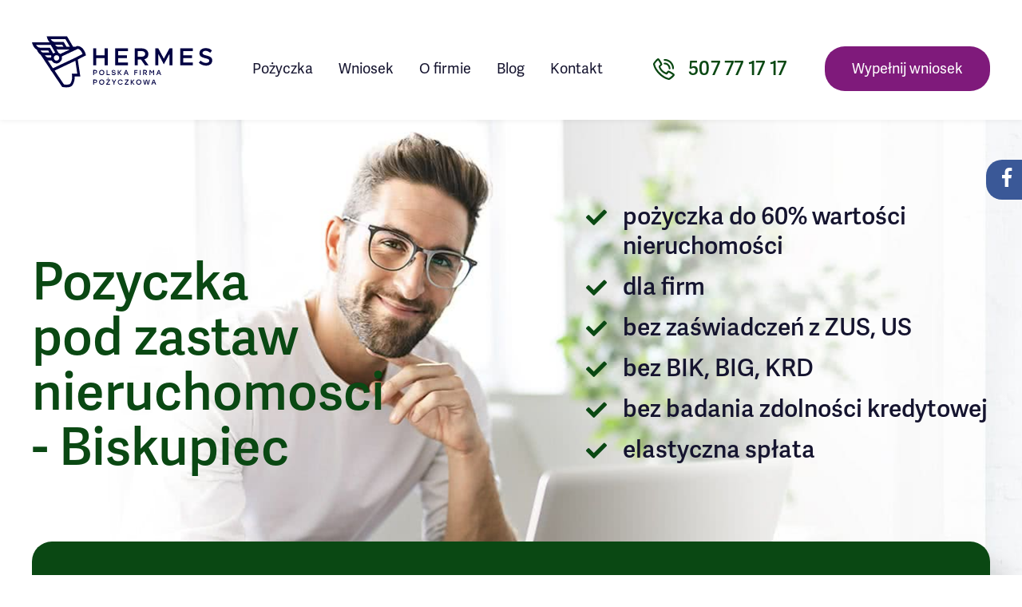

--- FILE ---
content_type: text/html; charset=UTF-8
request_url: https://pfphermes.pl/pozyczka-pod-zastaw-nieruchomosci/warminsko-mazurskie/biskupiec
body_size: 10757
content:
<!DOCTYPE html>
<html lang="pl">
	<head>
<script type="text/javascript">
    (function(c,l,a,r,i,t,y){
        c[a]=c[a]||function(){(c[a].q=c[a].q||[]).push(arguments)};
        t=l.createElement(r);t.async=1;t.src="https://www.clarity.ms/tag/"+i;
        y=l.getElementsByTagName(r)[0];y.parentNode.insertBefore(t,y);
    })(window, document, "clarity", "script", "p8msjx8ctj");
</script>

<!--  Hotjar Tracking Code for Hermes test
<script>
    (function(h,o,t,j,a,r){
        h.hj=h.hj||function(){(h.hj.q=h.hj.q||[]).push(arguments)};
        h._hjSettings={hjid:3703896,hjsv:6};
        a=o.getElementsByTagName('head')[0];
        r=o.createElement('script');r.async=1;
        r.src=t+h._hjSettings.hjid+j+h._hjSettings.hjsv;
        a.appendChild(r);
    })(window,document,'https://static.hotjar.com/c/hotjar-','.js?sv=');
</script>
-->
	<!-- Google Tag Manager -->
	<script>(function(w,d,s,l,i){w[l]=w[l]||[];w[l].push({'gtm.start':
	new Date().getTime(),event:'gtm.js'});var f=d.getElementsByTagName(s)[0],
	j=d.createElement(s),dl=l!='dataLayer'?'&l='+l:'';j.async=true;j.src=
	'https://www.googletagmanager.com/gtm.js?id='+i+dl;f.parentNode.insertBefore(j,f);
	})(window,document,'script','dataLayer','GTM-55PS6SQ');</script>
	<!-- End Google Tag Manager -->

		

		<!-- Meta Tags / Standard -->
		<meta http-equiv="Content-Type" content="text/html;charset=UTF-8">

		<meta name="language" content="pl">
		<meta name="viewport" content="width=device-width, initial-scale=1, shrink-to-fit=no">
		<!-- Meta Tags / SEO -->
		






		<title>Pożyczki pod zastaw nieruchomości w Biskupiec dla firm</title>




		<meta name="keywords" content="pożyczki pod zastaw nieruchomości w Biskupiec, pożyczki pod zastaw mieszkania w Biskupiec, pożyczki pod zastaw domu w Biskupiec, pożyczki pod zastaw działki w Biskupiec, prywatne pożyczki pod zastaw nieruchomości w Biskupiec, prywatne pożyczki pod zastaw mieszkania w Biskupiec, prywatne pożyczki pod zastaw domu w Biskupiec, prywatne pożyczki pod zastaw działki w Biskupiec, pozabankowe pożyczki pod zastaw nieruchomości w Biskupiec, pozabankowe pożyczki pod zastaw mieszkania w Biskupiec, pozabankowe pożyczki pod zastaw domu w Biskupiec, pozabankowe pożyczki pod zastaw działki w Biskupiec" />



		<meta name="description" content="Bezpieczna pożyczka pod zastaw nieruchomości - mieszkania, domu, działki. Sprawdź pożyczki pod zastaw nieruchomości w Biskupiec.">



		<meta name="robots" content="index,follow" />
		<meta name="revisit-after" content="7 days">
		<meta name="distribution" content="Global">

		<!-- Meta Tags / Creator -->

		<meta name="copyright" content="CHM, chm@chm.media.pl">
		<meta name="author" content="G3ck, info@psyll.com">
		<meta name="designer" content="G3ck, info@psyll.com">
		<meta name="owner" content="CHM, chm@chm.media.pl">

		<!-- OG Tags -->


		
				
		<meta name="og:url" content="https://pfphermes.pl/pozyczka-pod-zastaw-nieruchomosci/warminsko-mazurskie/biskupiec"/>

		<meta name="og:site_name" content="PFPHermes"/>
		<meta name="og:description" content="Bezpieczna pożyczka pod zastaw nieruchomości - mieszkania, domu, działki. Sprawdź pożyczki pod zastaw nieruchomości w {MIASTO}."/>




		<link rel="apple-touch-icon" sizes="57x57" href="/apple-icon-57x57.png">
		<link rel="apple-touch-icon" sizes="60x60" href="/apple-icon-60x60.png">
		<link rel="apple-touch-icon" sizes="72x72" href="/apple-icon-72x72.png">
		<link rel="apple-touch-icon" sizes="76x76" href="/apple-icon-76x76.png">
		<link rel="apple-touch-icon" sizes="114x114" href="/apple-icon-114x114.png">
		<link rel="apple-touch-icon" sizes="120x120" href="/apple-icon-120x120.png">
		<link rel="apple-touch-icon" sizes="144x144" href="/apple-icon-144x144.png">
		<link rel="apple-touch-icon" sizes="152x152" href="/apple-icon-152x152.png">
		<link rel="apple-touch-icon" sizes="180x180" href="/apple-icon-180x180.png">
		<link rel="icon" type="image/png" sizes="192x192"  href="/android-icon-192x192.png">
		<link rel="icon" type="image/png" sizes="32x32" href="/favicon-32x32.png">
		<link rel="icon" type="image/png" sizes="96x96" href="/favicon-96x96.png">
		<link rel="icon" type="image/png" sizes="16x16" href="/favicon-16x16.png">
		<link rel="manifest" href="/manifest.json">
		<meta name="msapplication-TileColor" content="#ffffff">
		<meta name="msapplication-TileImage" content="/ms-icon-144x144.png">
		<meta name="theme-color" content="#ffffff">


		<style>
		:root {
			--paddingMobile: 20px;
		}
		.page-layer{
		   position: fixed;
		   z-index: 99999;
		   top:0;
		   right:0;
		   bottom: 0;
		   left: 0;
		   background-color: white;
		   /*! display: none; */
		}
		.page-layer .inner{
		position: fixed;
		width: 64px;
		height: 64px;
		top: 50%;
		left: 50%;
		margin-top: -32px;
		margin-left: -32px;
		}
		.page-layer .inner img{

		   width: 100%;
		   height: 100%;
		}
		</style>
				<link rel="preload" href="/theme/assets/css/fontawesome.css" as="style">

	</head>

	<body>
		      <!--  Clickcease.com tracking-->
			  <script type='text/javascript'>var script = document.createElement('script');
      script.async = true; script.type = 'text/javascript';
      var target = 'https://www.clickcease.com/monitor/stat.js';
      script.src = target;var elem = document.head;elem.appendChild(script);
      </script>
      <noscript>
      <a href='https://www.clickcease.com' rel='nofollow'><img src='https://monitor.clickcease.com/stats/stats.aspx' alt='ClickCease'/></a>
      </noscript>
      <!--  Clickcease.com tracking-->


	<div id="fb-root"></div>
<script async defer crossorigin="anonymous" src="https://connect.facebook.net/pl_PL/sdk.js#xfbml=1&version=v11.0" nonce="VccJtr6f"></script>

<div class="fb-sidebar">
	<div class="fb-sidebar-inner">
		<div class="fb-sidebar-open"><i class="fab fa-facebook-f"></i></div>
		<div class="fb-page" data-href="https://www.facebook.com/pfphermes" data-width="315" data-tabs="timeline" data-width="" data-height="" data-small-header="true" data-adapt-container-width="true" data-hide-cover="true" data-show-facepile="true"><blockquote cite="https://www.facebook.com/pfphermes" class="fb-xfbml-parse-ignore"><a href="https://www.facebook.com/pfphermes">PFP Hermes - Pożyczki pod zastaw nieruchomości - mieszkania, domu, działki</a></blockquote></div>
	</div>
</div>



	<!-- Google Tag Manager (noscript) -->
	<noscript><iframe src="https://www.googletagmanager.com/ns.html?id=GTM-55PS6SQ"
	height="0" width="0" style="display:none;visibility:hidden"></iframe></noscript>
	<!-- End Google Tag Manager (noscript) -->

		<div class="page-layer">
			<div class="inner">
				<img src="/theme/assets/image/loader.gif" alt="Loader">
			</div>
		</div>
    	<section class="popup">
    <div class="box">
        <div class="inner">
            <div class="content">
                <div class="close">
                    <i class="fal fa-times-circle"></i>
                </div>
                <h4>Potrzebujesz szybkiej pożyczki?</h4>
                <div class="text">
                    Zostaw telefon<br />
                    Oddzwonimy w <span>5 minut</span>
                </div>
                <form action="/dziekujemy" method="post">
                    <div class="input">
						<input id="phone3" placeholder="Numer telefonu" name="phone3" type="text" class="inputLabel" required/>
					</div>
                    <div class="button">
                        <button type="submit" class="btn" name="order-contact">Wyślij</button>
                    </div>
                </form>
            </div>
        </div>
    </div>
</section>
		<div class="header-holder">
		<header>
			<div class="contener">
				<div class="logo">
					<a href="/">
						<img src="/media/fields/469/logopfphermes.svg" alt="logo">
					</a>
				</div>
				<div class="right">
					<nav class="menu">
						<ul>
							<li>
								<a href="#" class="submenuOpener">
									<div class="inner">
										Pożyczka <i class="far fa-chevron-down"></i>
									</div>
								</a>
								<div class="submenu">
									<ul>
										<li><div class="cation">Pożyczka <span>pod zastaw</span></div></li>
																					<li>
												<a href="/pozyczka/pozabankowa-pozyczka-pod-zastaw-domu-dla-firm">
													<div class="icon">
														<img src="/media/fields/471/158294_dom-bialy.svg" alt="ico" class="ico"><img src="/media/fields/472/185336_dom-zolty.svg" alt="ico" class="icoHover">
													</div>
													<div class="title">
														domu													</div>
												</a>
											</li>
																					<li>
												<a href="/pozyczka/pozabankowa-pozyczka-pod-zastaw-mieszkania-dla-firm">
													<div class="icon">
														<img src="/media/fields/471/mieszkanie-01.svg" alt="ico" class="ico"><img src="/media/fields/472/mieszkanie-02.svg" alt="ico" class="icoHover">
													</div>
													<div class="title">
														mieszkania													</div>
												</a>
											</li>
																					<li>
												<a href="/pozyczka/pozabankowa-pozyczka-pod-zastaw-dzialki-dla-firm">
													<div class="icon">
														<img src="/media/fields/471/dzialka.svg" alt="ico" class="ico"><img src="/media/fields/472/dzialkakopia.svg" alt="ico" class="icoHover">
													</div>
													<div class="title">
														działki													</div>
												</a>
											</li>
																					<li>
												<a href="/pozyczka/pozabankowe-pozyczki-dla-firm-pod-zastaw-nieruchomosci-bez-zdolnosci-kredytowej">
													<div class="icon">
														<img src="/media/fields/471/nieruchomosc-white.svg" alt="ico" class="ico"><img src="/media/fields/472/nieruchomosc-yellow.svg" alt="ico" class="icoHover">
													</div>
													<div class="title">
														nieruchomości													</div>
												</a>
											</li>
																			</ul>
									<ul>
										<li><div class="cation">Pożyczka dla</div></li>
																					<li>
												<a href="/pozyczka/pozabankowa-pozyczka-dla-zadluzonych-firm-pod-zastaw-nieruchomosci">
													<div class="icon">
														<img src="/media/fields/471/732262_zadluzony-08.svg" alt="ico" class="ico"><img src="/media/fields/472/611905_zadluzony-09.svg" alt="ico" class="icoHover">
													</div>
													<div class="title">
														zadłużonych													</div>
												</a>
											</li>
																					<li>
												<a href="/pozyczka/pozabankowa-pozyczka-dla-firm-bez-zdolnosci-kredytowej">
													<div class="icon">
														<img src="/media/fields/471/przeds.svg" alt="ico" class="ico"><img src="/media/fields/472/przedskopia.svg" alt="ico" class="icoHover">
													</div>
													<div class="title">
														firm													</div>
												</a>
											</li>
																					<li>
												<a href="/pozyczka/pozabankowa-pozyczka-dla-firm-pod-zastaw-nieruchomosci-bez-bik-big">
													<div class="icon">
														<img src="/media/fields/471/bikbikkopia-14.svg" alt="ico" class="ico"><img src="/media/fields/472/bikbikkopia-15.svg" alt="ico" class="icoHover">
													</div>
													<div class="title">
														bez BIK i BIG													</div>
												</a>
											</li>
																			</ul>
								</div>
							</li>
							<li><a href="/wniosek-o-pozyczke"><div class="inner">Wniosek</div></a></li>
							<li><a href="/o-firmie"><div class="inner">O firmie</div></a></li>
							<li><a href="/blog"><div class="inner">Blog</div></a></li>
							<li><a href="/kontakt"><div class="inner">Kontakt</div></a></li>
						</ul>
						<div class="button-responsive">
							<a href="/wniosek-o-pozyczke" class="clBtn">Wypełnij wniosek</a>
						</div>
					</nav>
					<div class="phone">
						<a href="tel:507771717">
							<div class="icon">
								<img src="/media/fields/468/telefon.svg" alt="Ikona telefonu">
							</div>
							<div class="text">
								507 77 17 17							</div>
						</a>
					</div>
					<div class="button">
						<a href="/wniosek-o-pozyczke" class="clBtn">Wypełnij wniosek</a>
					</div>

					<div id="phone-responsive">
					<a href="tel:507771717">
					<i class="fas fa-phone  fa-flip-horizontal"></i>
					</a>

					</div>
					<div id="menu-responsive">
						<i class="fal fa-bars"></i>
					</div>
				</div>
			</div>
		</header>

		</div>

				<main>
<script type="text/javascript" src= "https://trafficscanner.pl/ws2/script/4854/koniec.js"></script>

<section class="showcase">


<!-- Swiper -->
<div class="swiper-container">
<div class="swiper-wrapper">
  <div class="swiper-slide" style="background-image:url('/media/fields/543/836413slider1.jpg')">
  <div class="slideLayer"></div>

  <div class="contener">
    <div class="tickers">
    <ul>
	<li>pożyczka do 60% wartości nieruchomości&nbsp;</li>
	<li>dla firm</li>
	<li>bez zaświadczeń z ZUS, US&nbsp;</li>
	<li>bez BIK, BIG, KRD&nbsp;</li>
	<li>bez badania zdolności kredytowej</li>
	<li>elastyczna spłata</li>
</ul>
    </div>
        <h1>Pozyczka<br>pod zastaw<br>nieruchomosci<br>- Biskupiec</h1>
        </div>
  </div>

  


</div>


    </div>


<div class="form">
  <div class="contener">
  <div class="done">
      <div class="text">Kalkulacja wysłana, <span>sprawdź maila</span></div>
  </div>



  <div class="title">
    Ile chcesz pożyczyć?
  </div>
  <div class="inner">
      <div class="slider">
        <div class="bar">
        <div id="mobileValue" class="mobileValue"></div>
          <div id="sliderBar"></div>

        </div>
        <div class="button">
            <button class="clBtn" type="button">Oblicz ratę</button>
            <div class="back"><span>Zwiń</span> <i class="far fa-chevron-up"></i></div>
          </div>
      </div>
      <div class="range">
        <div class="min">
          100 000 zł
        </div>
        <div class="max">
        5 000 000 zł
        </div>
      </div>
      <div class="step2">
      <div class="details">
        <div class="caption">Wpisz swoje dane, a za chwilę otrzymasz symulację pożyczki</div>
        <div class="accept-firma">
            <div class="fake">
              <input type="checkbox" name="checkboxer" id="checkboxer">
            </div>
            <div class="text">
              Prowadzę firmę
            </div>

          </div>
          <div class="buggy buggy-accept-firma">Pożyczki tylko dla firm</div>
        <div class="input">
          <div class="single">
            <input type="text" placeholder="Imię" required minlength="3" id="formName">
            <div class="buggy buggy-name">Wpisz imię (minimum 3 znaki)</div>
          </div>
          <div class="single">
            <input type="email" placeholder="E-mail (firmowy)" required minlength="3" id="formEmail">
            <div class="buggy buggy-email">Wpisz prawidłowy adres e-mail</div>
          </div>
          <div class="single">
            <input type="text" placeholder="Telefon" required minlength="9" id="formPhone">
            <div class="buggy buggy-phone">Wpisz numer telefonu</div>
          </div>
          <div class="single">
            <button class="clBtn" type="button">Wyślij</button>

          </div>
        </div>
      </div>
      <div class="accept">
        <div class="fake">
          <input type="checkbox" name="" id="">
        </div>
        <div class="text">
            Wyrażam zgodę na gromadzenie i przetwarzanie moich danych osobowych przez Comodo One Sp. z o.o. z siedzibą w Warszawie oraz współpracujących z nią Partnerów, w celu realizacji Usługi, zmierzającej do przedstawienia propozycji produktów finansowych, na zasadach określonych w regulaminie.
            <span class="full">
              Administratorem danych osobowych jest Comodo One Sp. z o.o. z siedzibą w Warszawie przy ul. Klimczaka 17/80, NIP 5252638495,REGON 363159274, KRS 00005900891. Inspektorem ochrony danych jest Anna Rayzacher dostępna pod adresem e-mail: <a href="mailto:rodo@pfphermes.pl">rodo@pfphermes.pl</a>
            </span>
            <span class="more">... <span class="button">Rozwiń</span></span>
          </div>
      </div>
      <div class="buggy buggy-accept">Zaakceptuj treść regulaminu</div>
      <div class="closeMobile">Zwiń</div>
      </div>
  </div>
  </div>
</div>



</section>
<script>

var valMap = [0, 100000, 110000, 120000, 130000, 140000, 150000, 160000, 170000, 180000, 190000, 200000, 210000, 220000, 230000, 240000, 250000, 260000, 270000, 280000, 290000, 300000, 310000, 320000, 330000, 340000, 350000, 360000, 370000, 380000, 390000, 400000, 410000, 420000, 430000, 440000, 450000, 460000, 470000, 480000, 490000, 500000, 550000, 600000, 650000, 700000, 750000, 800000, 850000, 900000, 950000, 1000000, 2000000, 3000000, 4000000, 5000000];

  </script>
<section class="whatNeed">
	<div>
	<div class="button">
	    	<a href="/wniosek-o-pozyczke" class="clBtn wow fadeIn" data-wow-delay="0.75s">Wypełnij wniosek</a>
		</div>
	</div>
	<div class="contener">

		<div class="left">
			<h2>Jakie warunki muszę spełnić, aby uzyskać pozabankową pożyczkę?</h2>
		</div>
		<div class="right">
			<div class="item">
				<div class="icon">
					<img src="/media/fields/482/posiadac-nieruchomosc.svg" alt="" class="wow fadeIn" data-wow-delay="0.15s">
				</div>
				<div class="text wow fadeIn" data-wow-delay="0.15s" >
					<h3>Posiadać nieruchomość</h3>

<p>znajdującą się w miejscowości powyżej<br />
<strong>20 000 mieszkańc&oacute;w</strong></p>
				</div>
			</div>
			<div class="item">
				<div class="icon">
					<img src="/media/fields/484/prowadzic-firme.svg" alt="" class="wow fadeIn" data-wow-delay="0.15s">
				</div>
				<div class="text wow fadeIn"  data-wow-delay="0.15s">
					<h3>Prowadzić firmę</h3>

<p>Pożyczkę mogą otrzymać wyłącznie&nbsp;osoby <strong>prowadzące działalność gospodarczą</strong> (już od pierwszego dnia rejestracji)</p>
				</div>
			</div>
		</div>
    </div>
</section>
    <section class="processSteps" style="background-image:url('/media/fields/497/bcg.jpg')">
	<div class="contener">
        <h2>Jak szybko uzyskasz pożyczkę?</h2>
        <div class="text">3 proste kroki dzielą Cię od złożenia wniosku i otrzymania pożyczki</div>
        <div class="items">
            <div class="item wow fadeIn"  data-wow-delay="0s">
                <div class="icon">
                    <img src="/media/fields/488/zdjecia.svg" alt="">
                </div>
                <h3>Zrób zdjęcia<br>nieruchomości</h3>
                <div class="desc">Zdjęcia wszystkich pomieszczeń<br>oraz budynku z zewnątrz i wyślij na biuro@pfphermes.pl</div>
            </div>
            <div class="item wow fadeIn"  data-wow-delay="0.5s">
                <div class="icon">
                    <img src="/media/fields/491/dokumenty.svg" alt="">
                </div>
                <h3>Znajdź numer<br>Księgi Wieczystej</h3>
                <div class="desc">Znajdziesz go w akcie<br>notarialnym nabycia, wyślij na biuro@pfphermes.pl</div>
            </div>
            <div class="item wow fadeIn"  data-wow-delay="1s">
                <div class="icon">
                    <img src="/media/fields/494/uzupelnij-wniosek.svg" alt="">
                </div>
                <h3>Wyślij do nas<br><a href="/wniosek-o-pozyczke">wniosek</a></h3>
                <div class="desc">Wyślij wniosek oraz zdjęcia<br>i nr księgi wieczystej na adres biuro@pfphermes.pl</div>
            </div>
        </div>
        <div class="button">
	    	<a href="/wniosek-o-pozyczke" class="clBtn wow fadeIn" data-wow-delay="0.75s">Wypełnij wniosek</a>
            <img src="/media/fields/498/960775_arrow.png" alt="" class=" wow fadeIn" data-wow-delay="1s">
		</div>
    </div>
</section>

	<section class="faq">
	<div class="contener">
        <div class="left">
            <h2 class=" wow fadeIn">Najczęściej pytacie</h2>
            <div class="text  wow fadeIn">
              Jeżeli nie znajdziesz odpowiedzi na swoje pytanie, napisz do nas <a href="mailto:biuro@pfphermes.pl
">biuro@pfphermes.pl</a>
            </div>
            <div class="details">
                <div class="item">
                    <div class="icon  wow fadeIn">
                        <img src="/media/fields/501/938816_ikontelefon.svg" alt="">
                    </div>
                    <div class="text  wow fadeIn">
                    <a href="tel:507771717">
                        507 77 17 17                    </a>
                    </div>
                </div>
                <div class="item  wow fadeIn"  data-wow-delay="0.25s">
                    <div class="icon">
                        <img src="/media/fields/502/746669_ikonchat.svg" alt="">
                    </div>
                    <div class="text chat  wow fadeIn">
                        <span><a href="#" class="chatOpen" title="Rozmawiaj">Rozpocznij czat</a></span>
                    </div>
                </div>
            </div>
        </div>
        <div class="right">


                    <div class="item wow fadeIn"  data-wow-delay="0.25s">
                <div class="top">
                    <div class="icon">
                        <img src="/media/fields/504/plus.svg" alt="ikona" class="plus">
                        <img src="/media/fields/505/minus.svg" alt="ikona" class="minus">
                    </div>
                    <h4>Jakie jest oprocentowanie pożyczki dla firm?</h4>
                </div>
                <div class="answer">
                     <p>Obecnie oprocentowanie pożyczek pod zastaw nieruchomości to 12% w skali roku. Za uruchomienie pożyczki pobierana jest prowizja, kt&oacute;ra jest ustalana indywidualnie a jej wysokość zależy przede wszystkim od kwoty pożyczki oraz lokalizacji nieruchomości.</p>
                </div>
            </div>
                        <div class="item wow fadeIn"  data-wow-delay="0.25s">
                <div class="top">
                    <div class="icon">
                        <img src="/media/fields/504/plus.svg" alt="ikona" class="plus">
                        <img src="/media/fields/505/minus.svg" alt="ikona" class="minus">
                    </div>
                    <h4>Jak szybko dostanę pożyczkę dla mojej firmy?</h4>
                </div>
                <div class="answer">
                     <p>Decyzję otrzymasz już w ciągu 12 godzin od złożenia <a href="https://pfphermes.pl/wniosek-o-pozyczke">wniosku</a>. Umowę podpiszesz następnego dnia po wysłaniu kompletu dokument&oacute;w (akt notarialny, etc.). Wypłata pieniędzy na konto zajmie do 12 godzin od podpisania umowy.</p>
                </div>
            </div>
                        <div class="item wow fadeIn"  data-wow-delay="0.25s">
                <div class="top">
                    <div class="icon">
                        <img src="/media/fields/504/plus.svg" alt="ikona" class="plus">
                        <img src="/media/fields/505/minus.svg" alt="ikona" class="minus">
                    </div>
                    <h4>Co będzie jak nie spłacę pożyczki w terminie?</h4>
                </div>
                <div class="answer">
                     <p>Jeśli op&oacute;źnisz się ze spłatą raty to opr&oacute;cz upomnienia nic się nie stanie. Jeśli nie dasz rady spłacić całej pożyczki w terminie możesz zawsze przedłużyć umowę. Jeśli natomiast umowa zostanie wypowiedziana to w grę wchodzi procedura negocjacji spłaty a jeśli to nie pomoże to sprawa zostanie skierowana do firmy windykacyjnej a potem do Sądu.&nbsp;</p>
                </div>
            </div>
                        <div class="item wow fadeIn"  data-wow-delay="0.25s">
                <div class="top">
                    <div class="icon">
                        <img src="/media/fields/504/plus.svg" alt="ikona" class="plus">
                        <img src="/media/fields/505/minus.svg" alt="ikona" class="minus">
                    </div>
                    <h4>Czy mogę mieć wpisy w BIK, BIG i KRD?</h4>
                </div>
                <div class="answer">
                     <p>Aby uzyskać pożyczkę pod zastaw nieruchomości dla firm nie musisz mieć czystej historii kredytowej. Pożyczkodawca nie weryfikuje wiarygodności twojej lub twojej firmy w bazach takich jak BIK, BIG czy KRD.</p>
                </div>
            </div>
                        <div class="item wow fadeIn"  data-wow-delay="0.25s">
                <div class="top">
                    <div class="icon">
                        <img src="/media/fields/504/plus.svg" alt="ikona" class="plus">
                        <img src="/media/fields/505/minus.svg" alt="ikona" class="minus">
                    </div>
                    <h4>Czy muszę przedstawiać zaświadczenia o niezaleganiu z ZUS i US?</h4>
                </div>
                <div class="answer">
                     <p>Nie ma takiej konieczności, brak zaległości w stosunku do tych instytucji możesz oświadczyć w trakcie podpisywania umowy. Jest to procedura uproszczona, kt&oacute;ra przyspiesza otrzymanie pożyczki dla Twojej firmy.&nbsp;</p>
                </div>
            </div>
                        <div class="item wow fadeIn"  data-wow-delay="0.25s">
                <div class="top">
                    <div class="icon">
                        <img src="/media/fields/504/plus.svg" alt="ikona" class="plus">
                        <img src="/media/fields/505/minus.svg" alt="ikona" class="minus">
                    </div>
                    <h4>Czy udzielicie pożyczki jeśli mam komornika?</h4>
                </div>
                <div class="answer">
                     <p>Zajęcia komornicze na kontach firmowych nie są przeszkodą do udzielenia pożyczki pod warunkiem, że zostaną spłacone z wnioskowanej kwoty pożyczki. Natomiast jeśli chcesz zabezpieczyć pożyczkę dla Twojej firmy nieruchomością zajętą przez komornika to nie jest to możliwe ze względu na obowiązujące przepisy prawa w Polsce.&nbsp;</p>
                </div>
            </div>
            
        </div>
    </div>
</section>










	<section class="moreText">
    <div class="contener">
        <div class="moreText_open"><div class="moreText_inner"></div></div>
        <div class="moreText_content">


		<div class="contener">

<section class="loan-header subtitle">
    <h1>
         Biskupiec     </h1>
    <h2>Warmińsko-Mazurskie</h2>
</section>





<section class="bigdata">

    <script type='text/javascript' src='https://www.gstatic.com/charts/loader.js'></script>
        <script type='text/javascript'>
         google.charts.load('current', {
           'packages': ['geochart'],
           // Note: you will need to get a mapsApiKey for your project.
           // See: https://developers.google.com/chart/interactive/docs/basic_load_libs#load-settings
           'mapsApiKey': 'AIzaSyAixwenQPavuFsnYN-ZpnEiwkQBfhyK0k4'
         });
         google.charts.setOnLoadCallback(drawMarkersMap);

          function drawMarkersMap() {
          var data = google.visualization.arrayToDataTable([
            ['Miasto',   'Population'],
            ['biskupiec',      100],
          ]);

          var options = {
            region: 'PL',
            'tooltip' : {
              trigger: 'none'
          },
            backgroundColor: 'white',

            displayMode: 'markers',
            legend: 'none',
            colorAxis: {
                minValue: 0,
                maxValue: 100,
                colors: ['#2b3a77', '#0E1327'],

            },
          };

          var chart = new google.visualization.GeoChart(document.getElementById('regions_div'));
          chart.draw(data, options);
        };
        </script>


      <div class="regions_div_outer_max">
            <div id="regions_div"></div>
      </div>


    <div class="text">
        <p>Pożyczki dla firm pod zastaw nieruchomości &ndash; domu czy mieszkania to produkt finansowy, kt&oacute;rego podstawowym zabezpieczeniem jest ustanowienie hipoteki na konkretnej nieruchomości dostępny w mieście Biskupiec. To rozwiązanie, po kt&oacute;re sięgają osoby prowadzące działalność nie mogące uzyskać pożyczki w inny spos&oacute;b.</p>

<p>Prywatne pożyczki pod zastaw nieruchomości &ndash; domu czy mieszkania są w pełni bezpieczne &ndash; wystarczy, że zaufasz sprawdzonej firmie &ndash; Hermes - Powszechny Fundusz Pożyczkowy. Pożyczki są dostępne w Twoim mieście Biskupiec, w wojew&oacute;dztwie Warmińsko-Mazurskie.</p>

<h2><br />
Pożyczka pozabankowa dla firm pod zastaw w<strong> Biskupiec, Warmińsko-Mazurskie </strong>domu lub mieszkania &ndash; na czym to polega?</h2>

<p>Czasami w życiu przychodzą trudne momeny i nagle potrzebujemy dodatkowych pieniędzy.</p>

<p>Niestety, może okazać się, że banki, a także firmy pozabankowe odmawiają udzielenia pożyczki. Najczęściej jest to wynik braku wiarygodności finansowej lub też negatywnej historii kredytowej.</p>

<p><strong>Alternatywą</strong> dla tego typu produkt&oacute;w finansowych są bezpieczne pożyczki pod zastaw nieruchomości &ndash; mieszkań i dom&oacute;w.</p>

<p><strong>Pożyczka</strong> pod zastaw nieruchomości &ndash; mieszkań i dom&oacute;w to spos&oacute;b na pozyskanie środk&oacute;w w nagłych przypadkach. Warto pożyczki może wynieść do 50% wartości mieszkania. Z takiego rozwiązania mogą skorzystać zar&oacute;wno osoby, kt&oacute;re mają działalność od dłuższego czasu lub dopiero ją założyły.</p>

<p>Dokumenty w przypadku pożyczki pod zastaw mieszkania są ograniczone do niezbędnego minimum. Wypłatę pożyczki można zatem uzyskać szybko i bez zbędnego stresu. Co więcej, otrzymaną pożyczkę można przeznaczyć na dowolny cel.<br />
&nbsp;</p>

<h2>Jak wziąć pożyczkę dla firm pod zastaw domu lub mieszkania w mieście Biskupiec &ndash; krok po kroku</h2>

<p>Zaciągnięcie pożyczki pod zastaw mieszkania jest łatwe. Oto krok po kroku instrukcja, w jaki spos&oacute;b można uzyskać finansowanie.</p>

<ul style="margin-left:40px">
	<li><strong>KONTAKT</strong> -&nbsp;Skontaktuj się z nami w najbardziej komfortowy dla Ciebie spos&oacute;b. Dzwoniąc tel. <a href="tel: +48507771717">507 771 717</a>, poprzez e-mail <a href="biuro@pfphermes.pl">biuro@pfphermes.pl</a>, poprzez chat online dostępny na stronie <a href="https://www.pfphermes.pl">www.pfphermes.pl</a> na dole z prawej strony lub r&oacute;wnież poprzez www tym razem wysyłając szybki wniosek.</li>
	<li><strong>ZDJĘCIA</strong> -&nbsp;Należy przesłać aktualne fotografie nieruchomości wraz z numerem księgi wieczystej. Po otrzymaniu tych danych będziemy w stanie przedstawić ofertę pożyczki pod zastaw nieruchomości</li>
	<li><strong>DOKUMENTY</strong> -&nbsp;Po zapoznaniu się z ofertą, gdy spełni ona oczekiwania, prześlij skanem na adres <a href="biuro@pfphermes.pl">biuro@pfphermes.pl</a> dokumenty wskazane w ofercie.</li>
	<li><strong>PROJEKT UMOWY</strong> -&nbsp;Posiadając te informacje możemy działać. Na podstawie przesłanych dokument&oacute;w przygotujemy projekt umowy pożyczki. Otrzymasz ją na sw&oacute;j mail przed podpisaniem umowy, aby na spokojnie zapoznać się ze wszystkimi szczeg&oacute;łami.</li>
	<li><strong>UM&Oacute;WIENIE PODPISANIA UMOWY</strong> -&nbsp;Po Twojej akceptacji umawiamy dogodny dla Ciebie termin podpisania umowy u notariusza.</li>
	<li><strong>WYPŁATA ŚRODK&Oacute;W</strong> -&nbsp;Po podpisaniu umowy u notariusza środki pieniężne zostaną wypłacone bezpośrednio na wskazany przez Ciebie numer rachunku bankowego.<br />
	&nbsp;</li>
</ul>

<h2>Pożyczka pod zastaw nieruchomości &ndash; czy to bezpieczne?</h2>

<p>Prywatna pożyczka pod zastaw nieruchomości to w pełni bezpieczne rozwiązanie. Należy pamiętać o tym, że:</p>

<ul style="margin-left:40px">
	<li>&nbsp;ustanowienie zabezpieczenia spłaty zobowiązania w formie hipoteki na nieruchomości jest działaniem zgodnym z prawem (regulują to m.in. zapisy Kodeksu cywilnego),</li>
	<li>terminowe spłacanie rat zobowiązania sprawia, że pożyczkodawca nie może dochodzić swoich praw do zastawionej nieruchomości</li>
	<li>po spłacie pożyczki wpis o hipotece z księgi wieczystej zostaje wykreślony.<br />
	&nbsp;</li>
</ul>

<p>Jak więc możesz zauważyć, otrzymanie prywatnej pożyczki pod zastaw nieruchomości, jest proste i bezpieczne. W razie jakichkolwiek pytań skontaktuj się z nami &ndash; odpowiemy na każde Twoje pytanie.</p>
     </div>


    <div id="regions_list">
        <h2>Miasta w pobliżu</h2>
        <ul>
                            <li>
                    <a href="/pozyczka-pod-zastaw-nieruchomosci/warminsko-mazurskie/bartoszyce">Bartoszyce</a>

            </li>
                            <li>
                    <a href="/pozyczka-pod-zastaw-nieruchomosci/warminsko-mazurskie/biskupiec">Biskupiec</a>

            </li>
                            <li>
                    <a href="/pozyczka-pod-zastaw-nieruchomosci/warminsko-mazurskie/braniewo">Braniewo</a>

            </li>
                            <li>
                    <a href="/pozyczka-pod-zastaw-nieruchomosci/warminsko-mazurskie/dobre+miasto">Dobre Miasto</a>

            </li>
                            <li>
                    <a href="/pozyczka-pod-zastaw-nieruchomosci/warminsko-mazurskie/dzialdowo">Działdowo</a>

            </li>
                            <li>
                    <a href="/pozyczka-pod-zastaw-nieruchomosci/warminsko-mazurskie/elblag">Elbląg</a>

            </li>
                            <li>
                    <a href="/pozyczka-pod-zastaw-nieruchomosci/warminsko-mazurskie/elk">Ełk</a>

            </li>
                            <li>
                    <a href="/pozyczka-pod-zastaw-nieruchomosci/warminsko-mazurskie/gizycko">Giżycko</a>

            </li>
                            <li>
                    <a href="/pozyczka-pod-zastaw-nieruchomosci/warminsko-mazurskie/goldap">Gołdap</a>

            </li>
                            <li>
                    <a href="/pozyczka-pod-zastaw-nieruchomosci/warminsko-mazurskie/ilawa">Iława</a>

            </li>
                            <li>
                    <a href="/pozyczka-pod-zastaw-nieruchomosci/warminsko-mazurskie/ketrzyn">Kętrzyn</a>

            </li>
                            <li>
                    <a href="/pozyczka-pod-zastaw-nieruchomosci/warminsko-mazurskie/lidzbark+warminski">Lidzbark Warmiński</a>

            </li>
                            <li>
                    <a href="/pozyczka-pod-zastaw-nieruchomosci/warminsko-mazurskie/lubawa">Lubawa</a>

            </li>
                            <li>
                    <a href="/pozyczka-pod-zastaw-nieruchomosci/warminsko-mazurskie/morag">Morąg</a>

            </li>
                            <li>
                    <a href="/pozyczka-pod-zastaw-nieruchomosci/warminsko-mazurskie/mragowo">Mrągowo</a>

            </li>
                            <li>
                    <a href="/pozyczka-pod-zastaw-nieruchomosci/warminsko-mazurskie/nidzica">Nidzica</a>

            </li>
                            <li>
                    <a href="/pozyczka-pod-zastaw-nieruchomosci/warminsko-mazurskie/nowe+miasto+lubawskie">Nowe Miasto Lubawskie</a>

            </li>
                            <li>
                    <a href="/pozyczka-pod-zastaw-nieruchomosci/warminsko-mazurskie/olecko">Olecko</a>

            </li>
                            <li>
                    <a href="/pozyczka-pod-zastaw-nieruchomosci/warminsko-mazurskie/olsztyn">Olsztyn</a>

            </li>
                            <li>
                    <a href="/pozyczka-pod-zastaw-nieruchomosci/warminsko-mazurskie/ostroda">Ostróda</a>

            </li>
                            <li>
                    <a href="/pozyczka-pod-zastaw-nieruchomosci/warminsko-mazurskie/paslek">Pasłęk</a>

            </li>
                            <li>
                    <a href="/pozyczka-pod-zastaw-nieruchomosci/warminsko-mazurskie/pisz">Pisz</a>

            </li>
                            <li>
                    <a href="/pozyczka-pod-zastaw-nieruchomosci/warminsko-mazurskie/szczytno">Szczytno</a>

            </li>
                            <li>
                    <a href="/pozyczka-pod-zastaw-nieruchomosci/warminsko-mazurskie/wegorzewo">Węgorzewo</a>

            </li>
                    </ul>

    </div>





        
    </section>




        </div>

    </div>








</main>
		
<footer>
    <div class="contener">
        <div class="item topic wow fadeIn">
            <h3>Jeżeli masz pytania <a href="tel:507771717">zadzwoń</a> lub rozpocznij rozmowę na <a href="#" class="chat chatOpen" title="Rozmawiaj">czacie</a></h3>
        </div>
        <div class="item details wow fadeIn">
            <a href="tel:507771717"><img src="/media/fields/501/938816_ikontelefon.svg" alt="">507 77 17 17</a>
            <a href="" class="chat chatOpen wow fadeIn" data-wow-delay="0.25s"><img src="/media/fields/502/746669_ikonchat.svg" alt=""><span>Rozpocznij czat</span></a>
        </div>
        <div class="item links ">
            <a href="/polityka-prywatnosci" class="wow fadeIn">Polityka prywatności</a>
            <a href="/pozyczka-pod-zastaw-nieruchomosci" class="wow fadeIn" data-wow-delay="0.25s">Pożyczka pod zastaw nieruchomości</a>
        </div>
        <div class="item author">
        <a href="https://chm.media.pl" class="wow fadeIn" data-wow-delay="0.5s">Realizacja CHM Studio</a>
        </div>
    </div>
</footer>



		<link rel="stylesheet" href="https://use.typekit.net/bxq4gxn.css">
		<link rel="stylesheet" href="/theme/assets/css/webapp.css" type="text/css">
		<link rel="stylesheet" href="/theme/assets/css/fontawesome.css" type="text/css">
		<script src="/theme/assets/js/webapp_script.js"></script>
		<script src="/theme/assets/js/fb-sidebar.js"></script>

		<script src="/sections/popup/default/scripts.js"></script>
<script src="/sections/header/new/scripts.js"></script>
<script src="/sections/showcase/new/scripts.js"></script>
<script src="/sections/faq/default/scripts.js"></script>
<script src="/sections/footer/new/scripts.js"></script>
		<link rel="stylesheet" href="/sections/popup/default/styles.css" type="text/css">
<link rel="stylesheet" href="/sections/header/new/styles.css" type="text/css">
<link rel="stylesheet" href="/sections/showcase/new/styles.css" type="text/css">
<link rel="stylesheet" href="/sections/whatNeed/default/styles.css" type="text/css">
<link rel="stylesheet" href="/sections/process/new/styles.css" type="text/css">
<link rel="stylesheet" href="/sections/faq/default/styles.css" type="text/css">
<link rel="stylesheet" href="/sections/footer/new/styles.css" type="text/css">

		<script>
   var curentUrl = "https://pfphermes.pl/pozyczka-pod-zastaw-nieruchomosci/warminsko-mazurskie/biskupiec"
</script>


		<script src="//code.tidio.co/zectr0cuocjhhgefy2ncsbxlwr8h1esd.js" async></script>
		<!-- Facebook Pixel Code -->
<script>
  !function(f,b,e,v,n,t,s)
  {if(f.fbq)return;n=f.fbq=function(){n.callMethod?
  n.callMethod.apply(n,arguments):n.queue.push(arguments)};
  if(!f._fbq)f._fbq=n;n.push=n;n.loaded=!0;n.version='2.0';
  n.queue=[];t=b.createElement(e);t.async=!0;
  t.src=v;s=b.getElementsByTagName(e)[0];
  s.parentNode.insertBefore(t,s)}(window, document,'script',
  'https://connect.facebook.net/en_US/fbevents.js');
  fbq('init', '137683527119244');
  fbq('track', 'PageView');
</script>
<noscript><img height="1" width="1" style="display:none"
  src="https://www.facebook.com/tr?id=137683527119244&ev=PageView&noscript=1"
/></noscript>
<!-- End Facebook Pixel Code -->
	</body>
</html>


--- FILE ---
content_type: text/css
request_url: https://pfphermes.pl/sections/popup/default/styles.css
body_size: 631
content:
section.popup{

  position: fixed;
  top: 0;
  left: 0;
  right: 0;
  bottom: 0;
  width: 100%;
  height: 100%;
  background: rgba(0,0,0,0.8);
  z-index: 9998;
  display: none;
}
section.popup .box{
        position: fixed;
        top: 50%;
        left: 50%;
        transform: translate(-50%, -50%);
}

section.popup .box .inner{
width: 800px;
  height: 450px;
background: url('/sections/popup/default/popup.jpg');
background-position:center center;
background-repeat: no-repeat;
background-attachment: unset;
background-size: auto;
-webkit-background-size: cover;
-moz-background-size: cover;
-o-background-size: cover;
background-size: cover;
border-radius: 25px;
color: white;
}


section.popup .box .inner .content{
  position: relative;
  float: right;
  width: 376px;
  cursor: pointer;
}
section.popup .box .inner .close{

position: absolute;
  right:20px;
  top:13px;
  font-size: 36px;
}
section.popup .box .inner .content h4{

  font-size: 48px;
  line-height: 50px;
  padding-top: 70px;
  font-weight: 600;
}
section.popup .box .inner .content .text{

  font-size: 24px;
  font-weight: 600;
  padding-top: 27px;
  line-height: 30px;
}
section.popup .box .inner .content .text span{
  color:var(--secondary);
}


section.popup .box .inner .content form{

  display: block;
  margin-top: 30px;
}
section.popup .box .inner .content form .input{

  float: left;
  width: 212px;
}
section.popup .box .inner .content form .input input{

  border: none;
  width: 100%;
  padding: 10px 20px;
  font-size: 14px;
  font-family: 'Poppins', sans-serif;
  border-radius: 25px;
  border: 1px solid rgba(255,255,255,0.7);
  background: transparent;
  color: white;
}
section.popup .box .inner .content form .button{
margin-left:10px;
  float: left;
  width: 100px;
}
section.popup .box .inner .content form .button button{
  border: none;
  width: 100%;
  padding: 10px 20px;
  font-size: 14px;
  font-family: 'Poppins', sans-serif;
  border-radius: 25px;
  border: 1px solid var(--primary);;
  background: var(--primary);
  color: white;
}


--- FILE ---
content_type: text/css
request_url: https://pfphermes.pl/sections/header/new/styles.css
body_size: 2108
content:
/* ########################################## */
/* ##  HEADER  ############################## */
/* ########################################## */
.header-holder {
	height: 150px;
}
header {
	height: 150px;
	font-family: "adelle-sans";
	position: fixed;
	top: 0;
	left: 0;
	right: 0;
	width: 100%;
	z-index: 99;
	background: white;
	-webkit-box-shadow: 0px 2px 6px 0px rgba(0, 0, 0, 0.05);
	-moz-box-shadow: 0px 2px 6px 0px rgba(0, 0, 0, 0.05);
	box-shadow: 0px 2px 6px 0px rgba(0, 0, 0, 0.05);
	-webkit-transition: height 0.5s;
	-moz-transition: height 0.5s;
	-ms-transition: height 0.5s;
	-o-transition: height 0.5s;
	transition: height 0.5s;
}
header.sticky {
	height: 80px;
}
header .logo {
	display: inline-block;
	vertical-align: top;
	margin-top: 45px;
	-webkit-transition: margin-top 0.5s;
	-moz-transition: margin-top 0.5s;
	-ms-transition: margin-top 0.5s;
	-o-transition: margin-top 0.5s;
	transition: margin-top 0.5s;
}
header.sticky .logo {
	margin-top: 4px;
}
header .logo a {}
header .logo a img {
	height: 65px;
}
header .right {
	float: right;
	margin-top: 48px;
	-webkit-transition: margin-top 0.5s;
	-moz-transition: margin-top 0.5s;
	-ms-transition: margin-top 0.5s;
	-o-transition: margin-top 0.5s;
	transition: margin-top 0.5s;
}
header.sticky .right {
	margin-top: 0;
}
header .right .menu {
	display: inline-block;
	vertical-align: middle;
	font-size: 18px;
	color: #15142f;
	position: relative;
	top: 27px;
}
header .right .menu .button-responsive {
	display: none;
	margin-top: 15px;
}
header .right .menu .button-responsive .clBtn {
	background: white;
	color: #15142f;
}
header .right .menu>ul {
	list-style: none;
}
header .right .menu>ul>li {
	display: inline-block;
	vertical-align: top;
	/*! margin-right: 34px; */
	position: relative;
}
header .right .menu>ul>li>a {
	padding: 0 14px 54px;
	display: block;
}
header .right .menu>ul>li:hover>a {
	color: #0a4813;
}
header .right .menu>ul>li>a i {
	display: none;
	font-size: 16px;
	margin-left: 4px;
}
header .right .menu>ul>li>.submenu {
	position: absolute;
	display: none;
	background: #0a4813;
	color: white;
	width: 841px;
	top: 75px;
	-webkit-border-bottom-right-radius: 50px;
	-webkit-border-bottom-left-radius: 50px;
	-moz-border-radius-bottomright: 50px;
	-moz-border-radius-bottomleft: 50px;
	border-bottom-right-radius: 50px;
	border-bottom-left-radius: 50px;
	-webkit-transition: top 0.5s;
	-moz-transition: top 0.5s;
	-ms-transition: top 0.5s;
	-o-transition: top 0.5s;
	transition: top 0.5s;
}
header.sticky .right .menu>ul>li>.submenu {
	top: 52px;
}
header .right .menu>ul>li:hover>.submenu {
	display: block;
	padding: 50px 25px 70px 70px;
}
header .right .menu>ul>li>.submenu ul {
	list-style: none;
	display: grid;
	grid-template-columns: 198px 140px 166px 121px 100px;
	grid-template-rows: 80px;
	;
}
header .right .menu>ul>li>.submenu ul:first-of-type {
	margin-bottom: 12px;
}
header .right .menu>ul>li>.submenu ul li {
	position: relative;
}
header .right .menu>ul>li>.submenu ul li .cation {
	font-size: 24px;
	line-height: 28px;
	position: absolute;
	bottom: 0;
	left: 0;
}
header .right .menu>ul>li>.submenu ul li .cation span {
	display: block;
}
header .right .menu>ul>li>.submenu ul li a {
	padding: 3px 0;
	display: block;
	font-size: 16px;
	font-weight: 400;
}
header .right .menu>ul>li>.submenu ul li a .ico,
header .right .menu>ul>li>.submenu ul li a .icoHover {
	height: 44px;
	top: 0;
}
header .right .menu>ul>li>.submenu ul li a .ico {}
header .right .menu>ul>li>.submenu ul li a:hover .ico {
	display: none;
}
header .right .menu>ul>li>.submenu ul li a .icoHover {
	display: none;
}
header .right .menu>ul>li>.submenu ul li a:hover .icoHover {
	display: block;
}
header .right .menu>ul>li>.submenu ul li a .icon {
	/*! position: absolute; */
	/*! top: 0; */
	height: 44px;
	margin-bottom: 10px;
	padding-left: 1px;
}
header .right .menu>ul>li>.submenu ul li a .title {
	font-weight: 100;
	display: inline-block;
	border-bottom: 1px solid white;
}
header .right .menu>ul>li>.submenu ul li a:hover .title {
	color: #ffae00;
	border-bottom: 1px solid #ffae00;
}
header .right .phone {
	display: inline-block;
	vertical-align: middle;
	margin-left: 45px;
}
header .right .phone a {}
header .right .phone .icon {
	display: inline-block;
	vertical-align: middle;
	margin-right: 13px;
	position: relative;
	top: 2px;
}
header .right .phone .icon img {
	height: 27px;
}
header .right .phone .text {
	display: inline-block;
	vertical-align: middle;
	font-size: 24px;
	font-weight: 600;
	color: #0a4813;
	letter-spacing: 0.25px;
}
header .right .button {
	display: inline-block;
	vertical-align: middle;
	margin-left: 45px;
}
#menu-responsive {
	background-color: rgb(255, 255, 255);
	width: 42px;
	height: 42px;
	font-size: 26px;
	text-align: center;
	border: 1px solid rgb(255, 255, 255);
	cursor: pointer;
	cursor: hand;
	-webkit-transition: all 0.5s;
	-moz-transition: all 0.5s;
	-ms-transition: all 0.5s;
	-o-transition: all 0.5s;
	color: black;
	-ms-transform: rotate(0deg);
	-webkit-transform: rotate(0deg);
	transform: rotate(0deg);
	z-index: 9999;
	padding-top: 6px;
	position: relative;
	right: 0px;
	top: -2px;
	display: none;
	padding-bottom: 6px;
	vertical-align: middle;
	margin-left: 6px;
}
#phone-responsive {
	background-color: #0a4813;
	width: 30px;
	height: 30px;
	font-size: 26px;
	text-align: center;
	cursor: pointer;
	cursor: hand;
	-webkit-transition: all 0.5s;
	-moz-transition: all 0.5s;
	-ms-transition: all 0.5s;
	-o-transition: all 0.5s;
	color: white;
	-ms-transform: rotate(0deg);
	-webkit-transform: rotate(0deg);
	transform: rotate(0deg);
	z-index: 9999;
	/*! position: absolute; */
	/*! right: 50px; */
	/*! top: 22px; */
	display: none;
	-webkit-border-radius: 255px;
	-moz-border-radius: 255px;
	border-radius: 255px;
	font-size: 16px;
	line-height: 31px;
	vertical-align: middle;
	animation: phone-outer 2000ms infinite;
}
@keyframes phone-outer {
	0% {
		transform: scale(1);
	}
	50% {
		transform: scale(1.15);
	}
	100% {
		transform: scale(1);
	}
}
#phone-responsive a {
	display: block;
}
/* [L] */
@media all and (max-width: 1199px) {
	/* ########################################## */
	/* ##  HEADER  ############################## */
	/* ########################################## */
	.header-holder {
		height: 100px;
	}
	header {
		height: 100px;
	}
	header.sticky {}
	header .logo {
		margin-top: 16px;
	}
	header.sticky .logo {}
	header .logo a {}
	header .logo a img {}
	header .right {
		margin-top: 28px;
	}
	header.sticky .right {
		margin-top: 19px;
	}
	header .right .menu {
		display: none;
		position: fixed;
		left: 0;
		top: 100px;
		right: 0;
		bottom: 0;
		background: #0a4813;
		margin: 0;
		color: white;
		text-align: center;
		padding: 50px 0 0;
	}
	header.sticky .right .menu {
		top: 80px;
	}
	header .right .menu.open {
		display: block;
	}
	header .right .menu>ul {}
	header .right .menu>ul>li {
		display: block;
	}
	header .right .menu>ul>li>a i {
		display: inline-block;
		transform: rotate(0deg);
		-webkit-transition: all 0.5s;
		-moz-transition: all 0.5s;
		-ms-transition: all 0.5s;
		-o-transition: all 0.5s;
		transition: all 0.5s;
	}
	header .right .menu>ul>li.open>a i {
		transform: rotate(180deg)
	}
	header .right .menu>ul>li>a {
		padding: 8px 0;
		margin-bottom: 0;
		font-size: 22px;
	}
	header .right .menu>ul>li>a .inner {
		display: inline-block;
		position: relative;
		color: white;
	}
	header .right .menu>ul>li.open>a .inner {
		color: #ffae00;
	}
	header .right .menu .button-responsive {
		display: block;
	}
	header .right .menu>ul>li>a:hover {
		color: #ffae00;
	}
	header .right .menu>ul>li>.submenu {
		position: relative !important;
		top: unset !important;
		width: unset !important;
		margin-bottom: 16px;
		background: rgba(0, 0, 0, 0.1);
		-webkit-border-radius: 0;
		-moz-border-radius: 0;
		border-radius: 0;
		padding: 18px 0 18px 0 !important;
	}
	header .right .menu>ul>li.open>.submenu {
		display: block !important;
	}
	header .right .menu>ul>li:hover>.submenu {
		display: none;
	}
	header .right .menu>ul>li>.submenu ul {
		display: block;
		display: inline-grid;
		grid-template-columns: repeat(2, 1fr);
		grid-template-rows: repeat(2, 1fr);
		grid-column-gap: 0px;
		grid-row-gap: 0px;
		width: 280px;
		vertical-align: top;
	}
	header .right .menu>ul>li>.submenu ul li {
		display: inline-block;
		width: unset;
		margin: 0 11px;
		text-align: left;
		position:relative;
	}
	header .right .menu>ul>li>.submenu ul li:nth-of-type(2):before,
	header .right .menu>ul>li>.submenu ul li:nth-of-type(3):before,
	header .right .menu>ul>li>.submenu ul li:nth-of-type(4):before,
	header .right .menu>ul>li>.submenu ul li:nth-of-type(5):before
	{
		content: ".";
		position:absolute;
		left: -11px;
		top: -2px;
	}
	header .right .menu>ul>li>.submenu ul li:nth-of-type(1) {
		grid-area: 1 / 1 / 4 / 2;
	}
	header .right .menu>ul>li>.submenu ul li:nth-of-type(2) {
		grid-area: 1 / 2 / 2 / 3;
	}
	header .right .menu>ul>li>.submenu ul li:nth-of-type(3) {
		grid-area: 2 / 2 / 3 / 3;
	}
	header .right .menu>ul>li>.submenu ul li:nth-of-type(4) {
		grid-area: 3 / 2 / 4 / 3;
	}
	header .right .menu>ul>li>.submenu ul li:nth-of-type(5) {
		grid-area: 4 / 2 / 4 / 3;
	}
	header .right .menu>ul>li>.submenu ul li a .icon {
		height: unset;
		margin-bottom: 5px;
		display: none;
	}
	header .right .menu>ul>li>.submenu ul li .cation {
		position: relative;
		font-size: 16px;
		margin-bottom: 7px;
		color: #ffae00;
		display: inline-block;
		/* background: rgba(0, 0, 0, 0.1); */
		-webkit-border-radius: 50px;
		-moz-border-radius: 50px;
		border-radius: 50px;
		padding: 0 12px;
		font-size: 20px;
		padding-right: 26px;
	}
	header .right .menu>ul>li>.submenu ul li:first-child {
		display: inline-block;
		text-align: center;
		width: 100%;
		margin: 0;
		text-align: right;
	}
	header .right .menu>ul>li>.submenu ul li .cation span {
		display: inline-block;
	}
	header .right .menu>ul>li>.submenu ul li a {}
	header .right .menu>ul>li>.submenu ul li a .title {
		font-size: 17px;
		border: none;
		margin-bottom: 4px;
	}
	header .right .menu>ul>li>.submenu ul li a .ico,
	header .right .menu>ul>li>.submenu ul li a .icoHover {
		height: 22px;
	}
	header .right .menu>ul>li>.submenu ul li a:hover .icoHover {
		display: inline-block;
	}
	header .right .menu>ul>li>.submenu:hover ul li a {}
	header .right .menu>ul>li>.submenu:hover ul li a:hover {}
	header .right .phone {}
	header .right .phone a {}
	header .right .phone .icon {}
	header .right .phone .text {}
	header .right .button {
		display: none;
	}
	#menu-responsive {
		display: inline-block;
	}
}
/* [M] */
@media all and (max-width: 767px) {
	/* ########################################## */
	/* ##  HEADER  ############################## */
	/* ########################################## */

	.header-holder {
		z-index: 10;
		height: 66px;
	}
	header {
		height: 66px;
	}
	header.sticky {
		height: 66px;
	}
	header .logo {
		margin-top: 4px;
	}
	header.sticky .logo {}
	header .logo a {}
	header .logo a img {
		height: 52px;
	}
	header .right {
		margin-top: 10px;
	}
	header.sticky .right {
		margin-top: 10px;
	}
	header .right .menu {
		top: 64px;
	}
	header.sticky .right .menu {
		top: 64px;
	}
	header .right .menu>ul {}
	header .right .menu>ul>li {}
	header .right .menu>ul>li>a {}
	header .right .menu>ul>li>.submenu {}
	header .right .menu>ul>li:hover>.submenu {}
	header .right .menu>ul>li>.submenu ul {}
	header .right .menu>ul>li>.submenu ul li {}
	header .right .menu>ul>li>.submenu ul li a {}
	header .right .menu>ul>li>.submenu:hover ul li a {}
	header .right .menu>ul>li>.submenu:hover ul li a:hover {}
	header .right .phone {
		display: none;
	}
	header .right .phone a {}
	header .right .phone .icon {}
	header .right .phone .text {}
	header .right .button {}
	#menu-responsive {}
	#phone-responsive {
		display: inline-block;
	}
}
/* [S] */
@media all and (max-width: 479px) {
	/* ########################################## */
	/* ##  HEADER  ############################## */
	/* ########################################## */
	.header-holder {}
	header {}
	header.sticky {}
	header .logo {}
	header.sticky .logo {}
	header .logo a {}
	header .logo a img {}
	header .right {}
	header.sticky .right {}
	header .right .menu {}
	header .right .menu>ul {}
	header .right .menu>ul>li {}
	header .right .menu>ul>li>a {}
	header .right .menu>ul>li>.submenu {}
	header .right .menu>ul>li:hover>.submenu {}
	header .right .menu>ul>li>.submenu ul {}
	header .right .menu>ul>li>.submenu ul li {}
	header .right .menu>ul>li>.submenu ul li a {}
	header .right .menu>ul>li>.submenu:hover ul li a {}
	header .right .menu>ul>li>.submenu:hover ul li a:hover {}
	header .right .phone {}
	header .right .phone a {}
	header .right .phone .icon {}
	header .right .phone .text {}
	header .right .button {}
	#menu-responsive {}
}



--- FILE ---
content_type: text/css
request_url: https://pfphermes.pl/sections/showcase/new/styles.css
body_size: 3610
content:
section.showcase,
section.showcase .swiper-container,
section.showcase .swiper-container .swiper-slide,
 section.showcase .swiper-container .swiper-slide .contener{
    height: 607px;
}




section.showcase{
	font-family: "adelle-sans", "Helvetica Neue", Arial, sans-serif;
  background-color: white;
  margin-bottom: 192px;
  -webkit-transition: all 0.5s;
  -moz-transition: all 0.5s;
  -ms-transition: all 0.5s;
  -o-transition: all 0.5s;
  transition: all 0.5s;
  }
section.showcase.formOpen{

  }

section.showcase .slideLayer{
	background: rgba(255,255,255,0.5);
	position:absolute;
	left: 0;
	top: 0;
	right: 0;
	bottom: 0;
	width: 100%;
	height: 100%;
	display: none;
}


  section.showcase .tickers{
    font-size: 30px;
    position: absolute;
	 top: 44%;
	 right: 0;
	 transform: translate(0, -50%);
    width: 460px;
}
  section.showcase .tickers ul{
list-style: none;
}

  section.showcase .tickers ul li{
position: relative;
font-weight: 600;
margin: 14px 0;
}




  section.showcase .tickers ul li::before{
color: #0a4813;
font-family: "Font Awesome 5 Pro";
content: "\f00c";
position: absolute;
top: 6px;
left: -46px;
/*! font-size: 22px; */
-webkit-transition: all 0.5s;
-moz-transition: all 0.5s;
-ms-transition: all 0.5s;
-o-transition: all 0.5s;
font-size: 26px;
}
  section.showcase h1{
  padding-top: 25px;
  font-weight: 600 !important;
  line-height: 69px;
  display: inline-block;
  font-size: 65px;
  position: absolute;
  bottom: 161px;
  color: #0a4813;
  }
  section.showcase h1 span{
color:#15142f;
}
  section.showcase .swiper-container{
  }
  section.showcase .swiper-container .swiper-slide{
  background-position: center;
  background-repeat: no-repeat;
  background-size: cover;
  position: relative;
  }
section.showcase .swiper-pagination{
  position: absolute;
  width: unset;
  left: calc(50% - 600px);
  bottom: 150px;
}
section.showcase .swiper-pagination .swiper-pagination-bullet{
  opacity: 0.3;
background: #0a4813;
  height: 14px;
  width: 14px;
}
section.showcase .swiper-pagination .swiper-pagination-bullet-active{
background: #0a4813;
opacity: 1;
}
section.showcase .form{
  position: absolute;
  top: 678px;
  z-index: 97;
  width: 100%;
}
section.showcase .form .contener{
background: #0a4813;
color: white;
-webkit-border-radius: 25px;
-moz-border-radius: 25px;
border-radius: 25px;
padding: 0 74px 64px;
display: grid;
grid-template-columns: 175px 1fr;
grid-gap: 124px;
-webkit-box-shadow: 25px -15px 29px 0 rgb(0 0 0 / 5%);
-moz-box-shadow: 25px -15px 29px 0 rgb(0 0 0 / 5%);
box-shadow: 25px 25px 25px 0 rgba(0, 0, 0, 0.1);
}
section.showcase .form .buggy{
  width: 100%;
  white-space: nowrap;
  font-size: 12px;
  margin-top: 5px;
  color: #ff7676;
  display: none;
}
section.showcase .form .contener .done{
position: absolute;
  left:0;
  right:0;
    top:0;
  bottom:0;
  z-index: 99;
  background: #0a4813;
  -webkit-border-radius: 25px;
-moz-border-radius: 25px;
border-radius: 25px;
text-align: center;
  opacity: 0.9;
display: none;
}
section.showcase .form .contener .done .text{
  position: absolute;
top: 50%;
left: 0;
transform: translate(0, -50%);
  font-size: 32px;
  right: 0;
  margin: auto;
  padding: 0 50px;
}
section.showcase .form .contener .done .text span{
  color: #ffae00;
}
section.showcase .title{
  font-size: 30px;
  font-weight: 600;
  line-height: 34px;
  padding-top: 75px;
}
section.showcase .inner{
}
section.showcase .inner .slider{

  display: grid;
  grid-template-columns: 1fr 240px;
  margin-top: 104px;
}
section.showcase .inner .slider .mobileValue{

font-size:34px;

text-align:center;

font-weight:700;

margin-bottom: 20px;

display: none;
}


section.showcase .inner .closeMobile{color: #ffae00;position: absolute;right: 30px;bottom: -34px;cursor: pointer;background: #0a4813;-webkit-border-bottom-right-radius: 25px;-webkit-border-bottom-left-radius: 25px;-moz-border-radius-bottomright: 25px;-moz-border-radius-bottomleft: 25px;width: 100px;display: none;border-bottom-right-radius: 25px;border-bottom-left-radius: 25px;text-align: center;line-height: 38px;}



section.showcase .inner .slider .button{
text-align: right;
position: relative;
}
section.showcase .inner .slider button{
background: #ffae00;
cursor: pointer;
color: #0a4813;
font-weight: 500;
position: absolute;
right: 0;
top: -25px;
width: 170px;
}
section.showcase .inner .slider .back{
display: none;
  /*! padding: 10px 0 10px 10px; */
  position: absolute;
  top: -6px;
  cursor: pointer;
width: 52px;
right: 0;
}
section.showcase .inner .slider .back:hover{
color:#ffae00;
}
section.showcase .inner .slider .back span{
  border-bottom: 1px solid white;
}
section.showcase .inner .slider .back:hover span{
  border-bottom: 1px solid #ffae00;
}
section.showcase .inner .slider .back i{
margin-left: 6px;
}
#custom-handle {
  position: absolute;
  top: -44px;
  left: -72px;
  margin: auto;
  width: 164px;
  text-align: center;
  font-size: 24px;
  color: #ffae00;
}
section.showcase .inner .range{
  position: relative;
  width: 514px;
  font-weight: 600;
  margin-top: 24px;
  height:22px;
}
section.showcase .inner .range .min{
  position: absolute;
  left: 0;
  top: 0;
}
section.showcase .inner .range .max{
  position: absolute;
  right: 0;
  top: 0;
}
section.showcase .inner .step2{
  display: none;
}
section.showcase .inner .details{
  padding-top: 32px;
}
section.showcase .inner .details .caption{
color:#ffae00;
font-size: 24px;
font-weight: 500;
margin-bottom: 25px;


}
section.showcase .inner .details .input{
	margin-top: 20px;
  display: grid;
  grid-template-columns: 1fr 1fr;
  grid-template-rows: 1fr 1fr 1fr;
  /*grid-template-columns: 1fr 1fr 1fr 180px;*/
  grid-gap: 20px;
}
.button-grid { 
	grid-area: 3 / 2 / 4 / 3; 
} 

/*
section.showcase .inner .details .input{
  display: grid;
  grid-template-rows: 1fr 1fr;
  grid-template-columns: 1fr 1fr 180px;
  grid-gap: 20px;
  grid-template-areas:
  "imie-grid email-grid ."
  "telefon-grid nip-grid button-grid";

  }
*/


section.showcase .inner .details .input .single {
}
section.showcase .inner .details .input .single input {
  border: none;
  background: transparent;
  border-bottom: 1px solid white;
  width: 100%;
  padding: 12px 0;
  font-family: "adelle-sans";
  color: white;
  font-weight: 500;
  font-size: 16px;
}

section.showcase .inner .details .input .single input::placeholder { /* Chrome, Firefox, Opera, Safari 10.1+ */
  color: rgba(255,255,255,0.6);
  opacity: 1; /* Firefox */
}

section.showcase .inner .details .input .single input:-ms-input-placeholder { /* Internet Explorer 10-11 */
  color: rgba(255,255,255,0.6);
}

section.showcase .inner .details .input .single input::-ms-input-placeholder { /* Microsoft Edge */
  color: rgba(255,255,255,0.6);
}
section.showcase .inner .details .input .single input.error {
  border-color: red;
}
section.showcase .inner .details .input .single input:focus {
  border-bottom-color: #ffae00;
}
section.showcase .inner .details .input .single button {
  float: right;
  background: #ffae00;
  cursor: pointer;
  color: #0a4813;
  font-weight: 500;
  width: 170px;
}
section.showcase .inner .details .input .single button i {
margin-left:5px;
}
section.showcase .inner .accept,
section.showcase .inner .accept-firma {
  display: grid;
  grid-template-columns: 20px 1fr;
  margin-top: 24px;
  grid-gap: 10px;
}
section.showcase .inner .accept .fake,
section.showcase .inner .accept-firma .fake {
  border: 1px solid white;
  width: 16px;
  height: 16px;
  position: relative;
  top: 1px;
}
section.showcase .inner .accept .fake.error,
section.showcase .inner .accept-firma .fake.error {
border-color: red;
}
section.showcase .inner .accept .fake.active,
section.showcase .inner .accept-firma .fake.active {
  border: 1px solid white;
  background: #0a3a06;
}
section.showcase .inner .accept .fake.active::before,
section.showcase .inner .accept-firma .fake.active::before {
	color:#ffae00;
	font-family: "Font Awesome 5 Pro";
	content: "\f00c";
	position: absolute;
	top: -8px;
	left: 0px;
	font-size: 22px;
	-webkit-transition: all 0.5s;
	-moz-transition: all 0.5s;
	-ms-transition: all 0.5s;
	-o-transition: all 0.5s;
}
section.showcase .inner .accept .fake input, 
section.showcase .inner .accept-firma .fake input {
  position: absolute;
  left: 0;
  right: 0;
  top: 0;
  bottom: 0;
  width: 100%;
  height: 100%;
  transform: scale(1.5);
  opacity: 0;
  cursor: pointer;
}
section.showcase .inner .accept .fake.checked,
section.showcase .inner .accept-firma .fake.checked {
}
section.showcase .inner .accept .text,
section.showcase .inner .accept-firma .text {
  font-size: 14px;
  font-weight: 300;

  display: inline-block;
}
section.showcase .inner .accept .text .more,
section.showcase .inner .accept-firma .text .more {
}
section.showcase .inner .accept .text .full,
section.showcase .inner .accept-firma .text .full {
  display: none;
}
section.showcase .inner .accept .text .button,
section.showcase .inner .accept-firma .text .button {
  color: #ffae00;
  font-weight: 400;
  cursor: pointer;
}



section.showcase .video{
	position: absolute;
	right: 0;
	/* background: red; */
	/* width: 290px; */
	height: 100px;
	bottom: 145px;
	display: grid;
	grid-template-columns: 1fr 100px;
	cursor: pointer;
	z-index: 3;
	grid-gap: 16px;
}
section.showcase .video-text{
	
font-size: 20px;
	
text-align: right;
	
font-weight: 900;
	
padding-top: 22px;
}

section.showcase .video-button{
	-webkit-transition: all 0.5s;
-moz-transition: all 0.5s;
-ms-transition: all 0.5s;
-o-transition: all 0.5s;
transition: all 0.5s;

border-radius: 50%;

background: rgba(255,255,255,0.2);

position: relative;

width: 100%;

height: 100%;
		  -webkit-animation: video-bg-animation 2s linear infinite;
  -moz-animation: video-bg-animation 2s linear infinite;
  -ms-animation: video-bg-animation 2s linear infinite;
  -o-animation: video-bg-animation 2s linear infinite;
  animation: video-bg-animation 2s linear infinite;
}







@keyframes video-bg-animation {
  0% {
background: rgba(255,255,255,0.2);

  }
  50% {
background: rgba(255,255,255,0);
	  
  }
	100% {
background: rgba(255,255,255,0.2);
	}
}

@keyframes video-animation {
  0% {
    height:50px;
	  width:50px;
  }
  50% {
      height:90%;
	  width:90%;
	  
  }
	100% {
    height:50px;
	  width:50px;
	}
}



@keyframes video-animation2 {
  0% {
	        height:90%;
	  width:90%;

  }
  50% {
    height:50px;
	  width:50px;
	  
  }
	100% {
      height:90%;
	  width:90%;
	}
}








section.showcase .video-button-inner{
	  -webkit-animation: video-animation 5s linear infinite;
  -moz-animation: video-animation 5s linear infinite;
  -ms-animation: video-animation 5s linear infinite;
  -o-animation: video-animation 5s linear infinite;
  animation: video-animation 5s linear infinite;

border-radius: 50%;

width: 74px;

height: 74px;

background: rgba(255,255,255,0.5);

position: absolute;

top: 0;

left: 0;

right: 0;

margin: auto;

bottom: 0;
}



section.showcase .video-button-inner2{
	  -webkit-animation: video-animation2 5s linear infinite;
  -moz-animation: video-animation2 5s linear infinite;
  -ms-animation: video-animation2 5s linear infinite;
  -o-animation: video-animation2 5s linear infinite;
  animation: video-animation2 5s linear infinite;

border-radius: 50%;

width: 74px;

height: 74px;

border:1px solid rgba(255,255,255,0.5);

position: absolute;

top: 0;

left: 0;

right: 0;

margin: auto;

bottom: 0;
}

section.showcase .video-button-shape{

width: 0;

height: 0;

border-top: 14px solid transparent;

border-left: 24px solid #0a4813;

border-bottom: 14px solid transparent;

position: absolute;

top: 36px;

left: 7px;

right: 0;

margin: auto;
	-webkit-transition: all 0.5s;
-moz-transition: all 0.5s;
-ms-transition: all 0.5s;
-o-transition: all 0.5s;
transition: all 0.5s;
}






section.showcase .video:hover .video-button-shape{
border-left-color:#7f1a7b;
}


 .video-popup{
	-webkit-transition: all 0.5s;
-moz-transition: all 0.5s;
-ms-transition: all 0.5s;
-o-transition: all 0.5s;
transition: all 0.5s;
position: fixed;
	
top: 0;
	
left: 0;
	
right: 0;
	
bottom: 0;
	
z-index: 9999999999;
	
background: rgba(0,0,0,0.9);
	
margin: auto;
	
text-align: center;
	
visibility: hidden;
	
opacity: 0;
}



 .video-popup.active{
	
visibility: visible!important;
	
opacity: 1!important;
}

.video-popup iframe{
	position: absolute;
	top: 50%;
	-ms-transform: translateY(-50%);
	transform: translateY(-50%);
	width: 80%!important;
	left: 0;
	right: 0;
	margin: auto;
	height: 80%!important;
}

.video-popup-close{
	
position: fixed;
	
right: 25px;
	
top: 25px;
	
color: white;
	
font-size: 22px;
	
background: #7f1a7b;
	
padding: 5px 20px;
	
border-radius: 5px;
	
z-index: 3;
	
cursor: pointer;
}





/* [L] */
@media all and (max-width: 1200px)  {
section.showcase .video{
	bottom:160px;
}

	section.showcase,
	section.showcase .swiper-container,
	section.showcase .swiper-container .swiper-slide,
	section.showcase .swiper-container .swiper-slide .contener{height: 533px;}

	section.showcase{

	}

  section.showcase .inner .closeMobile{

}

	section.showcase .tickers{
font-size: 20px;
width: 350px;
top: 36%;
  }
	 section.showcase .tickers ul{
  }

	 section.showcase .tickers ul li{

  }

	section.showcase.formOpen{

	}
  section.showcase .tickers ul li::before{
    top:0;
  }
	section.showcase h1{bottom: 175px;font-size: 52px;line-height: 54px;}

	section.showcase h1 span{

	}

	section.showcase .swiper-container{

	}

	section.showcase .swiper-container .swiper-slide{

	}

	section.showcase .swiper-pagination{

left: calc(50% - 368px);

bottom: 184px;

}

	section.showcase .swiper-pagination .swiper-pagination-bullet{

	}

	section.showcase .swiper-pagination .swiper-pagination-bullet-active{

	}

	section.showcase .form{

top: 481px;
}

	section.showcase .form .contener{display: block;}

	section.showcase .form .buggy{

	}

	section.showcase .form .contener .done{

	}

	section.showcase .form .contener .done .text{

	}

	section.showcase .form .contener .done .text span{

	}

	section.showcase .title{

padding-top: 28px;

text-align: center;

}

	section.showcase .inner{

	}

	section.showcase .inner .slider{

	}

	section.showcase .inner .slider .button{

	}

	section.showcase .inner .slider button{

	}

	section.showcase .inner .slider .back{

	}

	section.showcase .inner .slider .back:hover{

	}

	section.showcase .inner .slider .back span{

	}

	section.showcase .inner .slider .back:hover span{

	}

	section.showcase .inner .slider .back i{

	}

	#custom-handle {

	}

	section.showcase .inner .range{width: 350px;}

	section.showcase .inner .range .min{

	}

	section.showcase .inner .range .max{

	}

	section.showcase .inner .step2{

	}

	section.showcase .inner .details{

	}

	section.showcase .inner .details .caption{

	}

	section.showcase .inner .details .input{

	}

	section.showcase .inner .details .input .single {

	}

	section.showcase .inner .details .input .single input {

	}

	section.showcase .inner .details .input .single input.error {

	}

	section.showcase .inner .details .input .single input:focus {

	}

	section.showcase .inner .details .input .single button {

	}

	section.showcase .inner .details .input .single button i {

	}

	section.showcase .inner .accept {

	}

	section.showcase .inner .accept .fake {

	}

	section.showcase .inner .accept .fake.error {

	}

	section.showcase .inner .accept .fake.active {

	}

	section.showcase .inner .accept .fake.active::before {

	}

	section.showcase .inner .accept .fake input {

	}

	section.showcase .inner .accept .fake.checked {

	}

	section.showcase .inner .accept .text {

	}

	section.showcase .inner .accept .text .more {

	}

	section.showcase .inner .accept .text .full {

	}

	section.showcase .inner .accept .text .button {

	}

}

/* [M] */
@media all and (max-width: 767px) {
	section.showcase .video{
display:none;
}
	
	section.showcase,
	section.showcase .swiper-container,
	section.showcase .swiper-container .swiper-slide,
	section.showcase .swiper-container .swiper-slide .contener{

height: 400px;
}

  section.showcase .inner .closeMobile{

display: block;
}

section.showcase .tickers{
display: none;
}
  section.showcase .tickers ul{
}

  section.showcase .tickers ul li{

}
	section.showcase{

	}

	section.showcase.formOpen{

	}

	section.showcase h1{

bottom: 84px;

font-size: 42px;

line-height: 42px;

font-weight: 600!important;
}
	section.showcase h1 span{

	}

	section.showcase .swiper-container{

	}

	section.showcase .swiper-container .swiper-slide{

	}

	section.showcase .swiper-pagination{

bottom: 101px;

left: calc(50% - 232px);
}

	section.showcase .swiper-pagination .swiper-pagination-bullet{

	}

	section.showcase .swiper-pagination .swiper-pagination-bullet-active{

	}

	section.showcase .form{

top: 385px;
}

	section.showcase .form .contener{

padding: 0 30px 35px;
}

	section.showcase .form .buggy{

	}

	section.showcase .form .contener .done{

	}

	section.showcase .form .contener .done .text{

	}

	section.showcase .form .contener .done .text span{

	}

	section.showcase .title{

font-size: 23px;

font-weight: 600;
}

	section.showcase .inner{

	}

	section.showcase .inner .slider{

display: block;

grid-template-columns: unset;

margin-top: 64px;
}

	section.showcase .inner .slider .button{

text-align: center;

margin-top: 33px;

width: 100%;

}

	section.showcase .inner .slider button{

position: relative;

top: 0;

width: unset;

}

	section.showcase .inner .slider .back{

position: relative;

text-align: center;

display: none!important;

top: unset;

width: 100%;

margin-top: 49px;
}

	section.showcase .inner .slider .back:hover{

	}

	section.showcase .inner .slider .back span{

	}

	section.showcase .inner .slider .back:hover span{

	}

	section.showcase .inner .slider .back i{

	}

	#custom-handle {

font-size: 18px;

top: -33px;

}

	section.showcase .inner .range{

display: none;

top: 114px;

width: 75%;

}

	section.showcase .inner .range .min{

	}

	section.showcase .inner .range .max{

	}

	section.showcase .inner .step2{

	}

	section.showcase .inner .details{

padding-top: 0px;

}

	section.showcase .inner .details .caption{

	}

	section.showcase .inner .details .input{

display: block;
}

	section.showcase .inner .details .input .single {

text-align: center;

margin-bottom: 10px;

}

	section.showcase .inner .details .input .single input {

padding: 5px 0;

}

	section.showcase .inner .details .input .single input.error {

	}

	section.showcase .inner .details .input .single input:focus {

	}

	section.showcase .inner .details .input .single button {

float: unset;

margin-top: 10px;
}

	section.showcase .inner .details .input .single button i {

	}

	section.showcase .inner .accept {

	}

	section.showcase .inner .accept .fake {

	}

	section.showcase .inner .accept .fake.error {

	}

	section.showcase .inner .accept .fake.active {

	}

	section.showcase .inner .accept .fake.active::before {

	}

	section.showcase .inner .accept .fake input {

	}

	section.showcase .inner .accept .fake.checked {

	}

	section.showcase .inner .accept .text {

	}

	section.showcase .inner .accept .text .more {

	}

	section.showcase .inner .accept .text .full {

	}

	section.showcase .inner .accept .text .button {

	}

}

/* [M] */
@media all and (max-width: 479px) {
	section.showcase,
	section.showcase .swiper-container,
	section.showcase .swiper-container .swiper-slide,
	section.showcase .swiper-container .swiper-slide .contener{


}
section.showcase .inner .closeMobile{

}

section.showcase .tickers{
display: none;
}
  section.showcase .tickers ul{
}

  section.showcase .tickers ul li{

}
  section.showcase .slideLayer{
    display: block;
  }
	section.showcase{
margin-bottom: 220px;
	}

	section.showcase.formOpen{

	}

	section.showcase h1{

bottom: 133px;
}
	section.showcase h1 span{

	}

	section.showcase .swiper-container{

	}

	section.showcase .swiper-container .swiper-slide{background-position: calc(50% - 60px) 0;background-repeat: no-repeat;}

	section.showcase .swiper-pagination{

left: 19px;
}

	section.showcase .swiper-pagination .swiper-pagination-bullet{

	}

	section.showcase .swiper-pagination .swiper-pagination-bullet-active{

	}

	section.showcase .form{


}

	section.showcase .form .contener{

}

	section.showcase .form .buggy{

	}

	section.showcase .form .contener .done{

	}

	section.showcase .form .contener .done .text{

	}

	section.showcase .form .contener .done .text span{

	}

	section.showcase .title{


}
section.showcase .inner .slider .mobileValue{
	display:block;
}
	section.showcase .inner{

	}

	section.showcase .inner .slider{

margin-top: 9px;
}

	section.showcase .inner .slider .button{



}

	section.showcase .inner .slider button{


}

	section.showcase .inner .slider .back{

}

	section.showcase .inner .slider .back:hover{

	}

	section.showcase .inner .slider .back span{

	}

	section.showcase .inner .slider .back:hover span{

	}

	section.showcase .inner .slider .back i{

	}

	#custom-handle {

left: 0;

right: 0px;

display: none;

margin: auto;
}

	section.showcase .inner .range{


}

	section.showcase .inner .range .min{

	}

	section.showcase .inner .range .max{

	}

	section.showcase .inner .step2{

	}

	section.showcase .inner .details{



}

	section.showcase .inner .details .caption{

	}

	section.showcase .inner .details .input{


}

	section.showcase .inner .details .input .single {


}

	section.showcase .inner .details .input .single input {



}

	section.showcase .inner .details .input .single input.error {

	}

	section.showcase .inner .details .input .single input:focus {

	}

	section.showcase .inner .details .input .single button {


}

	section.showcase .inner .details .input .single button i {

	}

	section.showcase .inner .accept {

	}

	section.showcase .inner .accept .fake {

	}

	section.showcase .inner .accept .fake.error {

	}

	section.showcase .inner .accept .fake.active {

	}

	section.showcase .inner .accept .fake.active::before {

	}

	section.showcase .inner .accept .fake input {

	}

	section.showcase .inner .accept .fake.checked {

	}

	section.showcase .inner .accept .text {

	}

	section.showcase .inner .accept .text .more {

	}

	section.showcase .inner .accept .text .full {

	}

	section.showcase .inner .accept .text .button {

	}

}







--- FILE ---
content_type: text/css
request_url: https://pfphermes.pl/sections/whatNeed/default/styles.css
body_size: 621
content:
section.whatNeed .button{
	display: none;
	text-align: center;
	margin: 10px 0 30px 0;
	position: relative;
	 }
section.whatNeed{
	font-family: "adelle-sans";
	font-size: 18px;
	font-weight: 300;
	line-height: 30px;
	padding-bottom: 80px;
 }
 section.whatNeed .contener{
	display: grid;
	grid-template-columns: 412px 1fr;
	grid-gap: 75px;
	padding: 0 50px;
 }
 section.whatNeed .left{
 }
 section.whatNeed .left p{
	padding-right: 50px;
 }
 section.whatNeed .left h2{
	font-size: 45px;
	line-height: 62px;
	font-weight: 600 !important;
	padding: 0 0 20px;
 }
 section.whatNeed .right{
	padding-right: 100px;
 }
 section.whatNeed .right .item{
	display: grid;
	grid-template-columns: 153px 1fr;
 }

 section.whatNeed .right .item .icon{
 }
 section.whatNeed .right .item .icon img{
	 width: 66px;
 }
 section.whatNeed .right .item .text{
 }
 section.whatNeed .right .item:first-of-type  .text{
 border-bottom:1px solid rgba(0,0,0,0.3);
 padding-bottom: 30px;
 margin-bottom: 55px;
 }
 section.whatNeed .right .item .text h3{
	font-size: 30px;
	font-weight: 600 !important;
	margin-bottom: 20px;
 }
 section.whatNeed .right .item .text p{
	max-width: 320px;
 }
/* [L] */
@media all and (max-width: 1200px)  {
	section.whatNeed{

	}

	section.whatNeed .contener{

	padding: 0;
	grid-template-columns: 1fr 1fr;
	grid-gap: 25px;
	}

	section.whatNeed .left{

	}

	section.whatNeed .left p{

	}

	section.whatNeed .left h2{

	}

	section.whatNeed .right{

	padding: 0;
	}

	section.whatNeed .right .item{

	grid-template-columns: 105px 1fr;
	}

	section.whatNeed .right .item .icon{

	}

	section.whatNeed .right .item .icon img{

	}

	section.whatNeed .right .item .text{

	}

	section.whatNeed .right .item:first-of-type  .text{

	}

	section.whatNeed .right .item .text h3{

	}

	section.whatNeed .right .item .text p{

	}

}

/* [M] */
@media all and (max-width: 767px) {
	section.whatNeed .button{
		display: block;
		 }
	section.whatNeed{

	}

	section.whatNeed .contener{

	display: block;
	}

	section.whatNeed .left{

	}

	section.whatNeed .left p{

	}

	section.whatNeed .left h2{

	font-size: 32px;
	line-height: 42px;
	}

	section.whatNeed .right{

	margin-top: 50px;
	}

	section.whatNeed .right .item{

	}

	section.whatNeed .right .item .icon{

	}

	section.whatNeed .right .item .icon img{

	}

	section.whatNeed .right .item .text{

	}

	section.whatNeed .right .item:first-of-type  .text{

	padding-bottom: 5px;
	margin-bottom: 30px;
	}

	section.whatNeed .right .item .text h3{

	}

	section.whatNeed .right .item .text p{

	}

}

/* [s] */
@media all and (max-width: 479px) {
	section.whatNeed{

	padding-bottom: 20px;
	}

	section.whatNeed .contener{

	}

	section.whatNeed .left{

	}

	section.whatNeed .left p{

	}

	section.whatNeed .left h2{

	}

	section.whatNeed .right{

	}

	section.whatNeed .right .item{

	display: block;
	}

	section.whatNeed .right .item .icon{

	/*! text-align: center; */
	margin-bottom: 25px;
	}

	section.whatNeed .right .item .icon img{

	}

	section.whatNeed .right .item .text{

	}

	section.whatNeed .right .item:first-of-type  .text{

	}

	section.whatNeed .right .item .text h3{

	}

	section.whatNeed .right .item .text p{

	max-width: 100%;
	}

}


--- FILE ---
content_type: text/css
request_url: https://pfphermes.pl/sections/process/new/styles.css
body_size: 798
content:
section.processSteps{

	background-repeat: no-repeat;
	background-position: center center;
	background-size: cover;
	font-family: "adelle-sans";
	padding-bottom: 75px;
 }


 section.processSteps .contener{

	padding: 0 50px;
 }
 section.processSteps h2{

	font-size: 45px;
	text-align: center;
	padding-top: 85px;
	font-weight: 600 !important;
	padding-bottom: 20px;
 }

 section.processSteps .text{

	font-size: 18px;
	text-align: center;
	font-weight: 100;
	margin-bottom: 70px;
 }
 section.processSteps .items{

	display: grid;
	grid-template-columns: 1fr 1fr 1fr;
	grid-gap: 25px;
 }
 section.processSteps .items .item{

	background: rgba(255,255,255,0.75);
	line-height: 56px;
	display: inline-block;
	-webkit-border-radius: 25px;
	-moz-border-radius: 25px;
	border-radius: 25px;
	border: none;
	text-align: center;
	padding: 50px 25px;
	-webkit-transition: all 0.5s;
	-moz-transition: all 0.5s;
	-ms-transition: all 0.5s;
	-o-transition: all 0.5s;
	transition: all 0.5s;
	transform:scale(1);
 }

 section.processSteps .items .item:hover{
	transform:scale(1.025);
 }

 section.processSteps .items .item .icon{

	margin-bottom: 13px;
 }
 section.processSteps .items .item .icon img{

	height: 51px;
 }
 section.processSteps .items .item h3{

	font-size: 30px;
	line-height: 38px;
	font-weight: 600 !important;
	margin-bottom: 25px;
 }

 section.processSteps .items .item h3 a{
color: #0a4813;
	 border-bottom: 2px solid  #0a4813;
 }




 section.processSteps .items .item .desc{

	line-height: 28px;
	font-size: 18px;
	font-weight: 300;
 }


 section.processSteps .button{
text-align: center;
	 margin-top:80px;
position: relative;
 }

 section.processSteps .button img{

	position: absolute;
	top: -105px;
	right: 171px;
	width: 215px;
 }

 /* [L] */
@media all and (max-width: 1200px)  {
	section.processSteps{

	}

	section.processSteps .contener{

	}

	section.processSteps h2{

	}

	section.processSteps .text{

	}

	section.processSteps .items{

	display: block;
	}

	section.processSteps .items .item{

	width: 100%;
	margin-bottom: 15px;
	padding: 25px;
	}

	section.processSteps .items .item .icon{

	margin-bottom: 5px;
	}

	section.processSteps .items .item .icon img{

	}

	section.processSteps .items .item h3{

	margin-bottom: 15px;
	}

	section.processSteps .items .item h3 a{

	}

	section.processSteps .items .item .desc{

	}

	section.processSteps .button{

	}

	section.processSteps .button img{

	top: -113px;
	right: 12px;
	}
}

/* [M] */
@media all and (max-width: 767px) {
	section.processSteps{

	}

	section.processSteps .contener{

	padding: 0;
	}

	section.processSteps h2{

	font-size: 32px;
	}

	section.processSteps .text{

	}

	section.processSteps .items{

	}

	section.processSteps .items .item{

	}

	section.processSteps .items .item .icon{

	}

	section.processSteps .items .item .icon img{

	}

	section.processSteps .items .item h3{

	}

	section.processSteps .items .item h3 a{

	}

	section.processSteps .items .item .desc{

	}

	section.processSteps .button{

	margin-top: 20px;
	}

	section.processSteps .button img{

	top: -150px;
	display: none;
	}
}

/* [s] */
@media all and (max-width: 479px) {
	section.processSteps{

	}

	section.processSteps .contener{

	}

	section.processSteps h2{

	padding-top: 38px;
	}

	section.processSteps .text{

	margin-bottom: 32px;
	}

	section.processSteps .items{

	}

	section.processSteps .items .item{

	}

	section.processSteps .items .item .icon{

	margin-bottom: 0;
	}

	section.processSteps .items .item .icon img{

	}

	section.processSteps .items .item h3{

	font-size: 24px;
	line-height: 30px;
	}

	section.processSteps .items .item h3 a{

	}

	section.processSteps .items .item .desc{

	font-size: 16px;
	line-height: 24px;
	}

	section.processSteps .button{

	}

	section.processSteps .button img{

	}
}


--- FILE ---
content_type: text/css
request_url: https://pfphermes.pl/sections/faq/default/styles.css
body_size: 820
content:
section.faq {
   font-family: "adelle-sans";
   font-size: 18px;
   font-weight: 300;
   line-height: 30px;
   padding-bottom: 50px;
}
section.faq .contener {
   display: grid;
   grid-template-columns: 275px 1fr;
   padding: 100px 50px 50px;
   grid-gap: 208px;
}
section.faq .left {}
section.faq .left h2 {
   font-size: 45px;
   font-weight: 600 !important;
   line-height: 54px;
   padding: 0 0 35px;
}
section.faq .left>.text {
   margin-bottom: 120px;
}
section.faq .left > .text a {
   border-bottom: 1px solid #0d1325;
}
section.faq .left .details {}
section.faq .left .details .item {
   display: grid;
   grid-template-columns: 46px 1fr;
   margin-bottom: 12px;
}
section.faq .left .details .item .icon {}
section.faq .left .details .item .icon img {
   width: 26px;
}
section.faq .left .details .item .text {
   font-size: 22px;
   font-weight: 600;
   display: inline-block;
}
section.faq .left .details .item .text:hover {
color:#0a4813;
}
section.faq .left .details .item .text.chat span {
   border-bottom: 1px solid black;
}
section.faq .right {} 
section.faq .right .item {}
section.faq .right .item .top {
   display: grid;
   grid-template-columns: 79px 1fr;
   cursor: pointer;
}
section.faq .right .item .top .icon {
   font-size: 26px;
   color: #0a4813;
   height: 32px;
   position: relative;
   top: 4px;
}
section.faq .right .item .top .icon img {
   width: 30px;
   height: 30px;
}
section.faq .right .item .top .icon img.minus {
   display: none;
}
section.faq .right .item.active .top .icon img.plus {
   display: none;
}
section.faq .right .item.active .top .icon img.minus {
display: block;
}
section.faq .right .item .top h4 {
   font-size: 22px;
   font-weight: 300 !important;
   border-bottom: 1px solid rgba(0, 0, 0, 0.3);
   padding-bottom: 15px;
   margin-bottom: 15px;
	opacity:1;
}
section.faq .right .item .top h4:hover {
opacity: 0.75

}
section.faq .right .item .answer {
   display: none;
}
section.faq .right .item.active .answer {
   display: block;
   padding-left: 80px;
}

/* [L] */
@media all and (max-width: 1200px)  {
	section.faq {

	padding-bottom: 20px;
	}

	section.faq .contener {

	grid-gap: 50px;
	padding: 100px 0 50px;
	}

	section.faq .left {

	}

	section.faq .left h2 {

	}

	section.faq .left>.text {

	}

	section.faq .left > .text a {

	}

	section.faq .left .details {

	}

	section.faq .left .details .item {

	}

	section.faq .left .details .item .icon {

	}

	section.faq .left .details .item .icon img {

	}

	section.faq .left .details .item .text {

	}

	section.faq .left .details .item .text.chat span {

	}

	section.faq .right {

	}

	section.faq .right .item {

	}

	section.faq .right .item .top {

	}

	section.faq .right .item .top .icon {

	}

	section.faq .right .item .top .icon img {

	}

	section.faq .right .item .top .icon img.minus {

	}

	section.faq .right .item.active .top .icon img.plus {

	}

	section.faq .right .item.active .top .icon img.minus {

	}

	section.faq .right .item .top h4 {

	}

	section.faq .right .item .answer {

	}

	section.faq .right .item.active .answer {

	}
}

/* [M] */
@media all and (max-width: 767px) {
	section.faq {
  padding-bottom:0;
	}

	section.faq .contener {

	display: block;
	padding: 50px 0;
	}

	section.faq .left {

	}

	section.faq .left h2 {

	}

	section.faq .left>.text {

	margin-bottom: 35px;
	}

	section.faq .left > .text a {

	}

	section.faq .left .details {

	margin-bottom: 48px;
	}

	section.faq .left .details .item {

	}

	section.faq .left .details .item .icon {

	}

	section.faq .left .details .item .icon img {

	}

	section.faq .left .details .item .text {

	}

	section.faq .left .details .item .text.chat span {

	}

	section.faq .right {

	}

	section.faq .right .item {

	}

	section.faq .right .item .top {

	grid-template-columns: 47px 1fr;
	}

	section.faq .right .item .top .icon {

	}

	section.faq .right .item .top .icon img {

	}

	section.faq .right .item .top .icon img.minus {

	}

	section.faq .right .item.active .top .icon img.plus {

	}

	section.faq .right .item.active .top .icon img.minus {

	}

	section.faq .right .item .top h4 {

	font-size: 18px;
	font-weight: 600 !important;
	}

	section.faq .right .item .answer {

	}

	section.faq .right .item.active .answer {

	padding-left: 48px;
	}
}

/* [s] */
@media all and (max-width: 479px) {
	section.faq {

	}

	section.faq .contener {

	}

	section.faq .left {

	}

	section.faq .left h2 {

	}

	section.faq .left>.text {

	}

	section.faq .left > .text a {

	}

	section.faq .left .details {

	}

	section.faq .left .details .item {

	}

	section.faq .left .details .item .icon {

	}

	section.faq .left .details .item .icon img {

	}

	section.faq .left .details .item .text {

	}

	section.faq .left .details .item .text.chat span {

	}

	section.faq .right {

	}

	section.faq .right .item {

	}

	section.faq .right .item .top {

	}

	section.faq .right .item .top .icon {

	}

	section.faq .right .item .top .icon img {

	}

	section.faq .right .item .top .icon img.minus {

	}

	section.faq .right .item.active .top .icon img.plus {

	}

	section.faq .right .item.active .top .icon img.minus {

	}

	section.faq .right .item .top h4 {

	line-height: 26px;
	}

	section.faq .right .item .answer {

	}

	section.faq .right .item.active .answer {

	font-size: 16px;
	line-height: 22px;
	}
}


--- FILE ---
content_type: text/css
request_url: https://pfphermes.pl/sections/footer/new/styles.css
body_size: 742
content:
footer{
	background: #f6f9fe;
    padding: 80px 0;
}


footer:after{
   content: " ";
   display: block;
   height: 0;
   clear: both;
}

footer .contener {padding: 0 50px;display: grid;grid-template-columns: 1fr 1fr;grid-gap: 76px 54px;}
footer .contener .item.topic {}
footer .contener .item.topic h3 {font-size: 45px;line-height: 52px;}
footer .contener .item.topic a {}
footer .contener .item.topic .chat {position: relative;display: inline-block;}
footer .contener .item.topic .chat:after {content:"";background: #0d1325;width: 100%;display: block;height: 3px;}

footer .contener .item.details {padding-top: 40px;padding-left: 90px;}
footer .contener .item.details a {font-size: 30px;font-weight: 500;}
footer .contener .item.details a.chat {display: block;}
footer .contener .item.details img {margin-right: 20px;height: 28px;}
footer .contener .item.details a span {position:relative;}
footer .contener .item.details a span:after {content:"";background: #0d1325;width: 100%;display: block;height: 2px;position: absolute;bottom: 0;left: 0;right: 0;}



footer .contener .item.links {}
footer .contener .item.links a {margin-right: 12px;border-bottom: 1px solid #0d1325;}
footer .contener .item.author {text-align: right;}
footer .contener .item.author a {border-bottom: 1px solid #0d1325;}
/* [L] */
@media all and (max-width: 1200px)  {
	footer{

	padding-top: 55px;
	padding-bottom: 20px;
	}

	footer:after{

	}

	footer .contener {

	grid-template-columns: 1fr;
	text-align: center;
	grid-gap: 43px;
	}

	footer .contener .item.topic {

	}

	footer .contener .item.topic h3 {

	}

	footer .contener .item.topic a {

	}

	footer .contener .item.topic .chat {

	}

	footer .contener .item.topic .chat:after {

	}

	footer .contener .item.details {

	padding: 0;
	}

	footer .contener .item.details a {

	}

	footer .contener .item.details a.chat {

	}

	footer .contener .item.details img {

	}

	footer .contener .item.details a span {

	}

	footer .contener .item.details a span:after {

	}

	footer .contener .item.links {

	text-align: center;
	}

	footer .contener .item.links a {

	margin: 0 5px;
	}

	footer .contener .item.author {

	text-align: center;
	font-size: 10px;
	opacity: 0.4;
	}

	footer .contener .item.author a {

	}

}

/* [M] */
@media all and (max-width: 767px) {
	footer{

	}

	footer:after{

	}

	footer .contener {

	}

	footer .contener .item.topic {

	}

	footer .contener .item.topic h3 {

	font-size: 26px;
	line-height: 33px;
	}

	footer .contener .item.topic a {

	}

	footer .contener .item.topic .chat {

	}

	footer .contener .item.topic .chat:after {

	height: 2px;
	}

	footer .contener .item.details {

	}

	footer .contener .item.details a {

	}

	footer .contener .item.details a.chat {

	}

	footer .contener .item.details img {

	}

	footer .contener .item.details a span {

	}

	footer .contener .item.details a span:after {

	}

	footer .contener .item.links {

	}

	footer .contener .item.links a {

	}

	footer .contener .item.author {

	}

	footer .contener .item.author a {

	}

}

/* [s] */
@media all and (max-width: 479px) {
	footer{

	}

	footer:after{

	}

	footer .contener {

	padding: 0 15px;
	grid-gap: 25px;
	}

	footer .contener .item.topic {

	}

	footer .contener .item.topic h3 {
 
	font-size: 28px;
	line-height: 36px;
	}

	footer .contener .item.topic a {

	}

	footer .contener .item.topic .chat {

	}

	footer .contener .item.topic .chat:after {

	}

	footer .contener .item.details {

	}

	footer .contener .item.details a {

	font-size: 22px;
	}

	footer .contener .item.details a.chat {

	}

	footer .contener .item.details img {

	height: 18px;
	margin-right: 10px;
	position: relative;
	top: 1px;
	}

	footer .contener .item.details a span {

	}

	footer .contener .item.details a span:after {

	}

	footer .contener .item.links {

	}

	footer .contener .item.links a {

	display: block;
	border-bottom: unset;
	margin-bottom: 8px;
	}

	footer .contener .item.author {

	}

	footer .contener .item.author a {

	}

}


--- FILE ---
content_type: image/svg+xml
request_url: https://pfphermes.pl/media/fields/472/dzialkakopia.svg
body_size: 763
content:
<?xml version="1.0" encoding="utf-8"?>
<!-- Generator: Adobe Illustrator 25.2.1, SVG Export Plug-In . SVG Version: 6.00 Build 0)  -->
<svg version="1.1" id="Warstwa_1" xmlns="http://www.w3.org/2000/svg" xmlns:xlink="http://www.w3.org/1999/xlink" x="0px" y="0px"
	 viewBox="0 0 44 44" style="enable-background:new 0 0 44 44;" xml:space="preserve">
<style type="text/css">
	.st0{fill:#0A4813;}
	.st1{fill:#FFAE00;}
	.st2{fill:#FFFFFF;}
</style>
<image style="overflow:visible;" width="42" height="44" xlink:href="../../Downloads/6.png"  transform="matrix(1 0 0 1 1 0)">
</image>
<g>
	<path class="st1" d="M41.3,36.2V7.8C42.9,7.2,44,5.7,44,4c0-2.2-1.8-4-4-4c-1.7,0-3.2,1.1-3.8,2.7H7.8C7.2,1.1,5.7,0,4,0
		C1.8,0,0,1.8,0,4c0,1.7,1.1,3.2,2.7,3.8v28.5C1.1,36.8,0,38.3,0,40c0,2.2,1.8,4,4,4c1.7,0,3.2-1.1,3.8-2.7h28.5
		c0.5,1.6,2,2.7,3.8,2.7c2.2,0,4-1.8,4-4C44,38.3,42.9,36.8,41.3,36.2z M5.3,7.8c1.2-0.4,2.1-1.3,2.5-2.5h28.5
		c0.4,1.2,1.3,2.1,2.5,2.5v28.5c-1.2,0.4-2.1,1.3-2.5,2.5H7.8c-0.4-1.2-1.3-2.1-2.5-2.5V7.8z M41.4,40c0,0.8-0.6,1.4-1.4,1.4
		c-0.8,0-1.4-0.6-1.4-1.4c0-0.8,0.6-1.4,1.4-1.4C40.8,38.6,41.4,39.2,41.4,40z M38.6,4c0-0.8,0.6-1.4,1.4-1.4c0.8,0,1.4,0.6,1.4,1.4
		S40.8,5.4,40,5.4C39.2,5.4,38.6,4.8,38.6,4z M4,5.4C3.2,5.4,2.6,4.8,2.6,4S3.2,2.6,4,2.6c0.8,0,1.4,0.6,1.4,1.4S4.8,5.4,4,5.4z
		 M5.4,40c0,0.8-0.6,1.4-1.4,1.4c-0.8,0-1.4-0.6-1.4-1.4c0-0.8,0.6-1.4,1.4-1.4C4.8,38.6,5.4,39.2,5.4,40z"/>
	<polygon class="st1" points="24.1,26.7 29.2,21.6 27.4,19.7 23.9,23.2 23.9,18.7 21.3,18.7 21.3,23.2 17.9,19.7 16,21.6 21.2,26.7 
			"/>
</g>
</svg>


--- FILE ---
content_type: image/svg+xml
request_url: https://pfphermes.pl/media/fields/494/uzupelnij-wniosek.svg
body_size: 668
content:
<?xml version="1.0" encoding="utf-8"?>
<!-- Generator: Adobe Illustrator 25.1.0, SVG Export Plug-In . SVG Version: 6.00 Build 0)  -->
<svg version="1.1" id="Warstwa_1" xmlns="http://www.w3.org/2000/svg" xmlns:xlink="http://www.w3.org/1999/xlink" x="0px" y="0px"
	 viewBox="0 0 45 51" style="enable-background:new 0 0 45 51;" xml:space="preserve">
<style type="text/css">
	.st0{fill:#0A4813;}
</style>
<g>
	<g>
		<g>
			<path class="st0" d="M39.7,27.5l-11.1-3.2v-10c0-3.4-2.7-6.1-6.1-6.1c-3.4,0-6.1,2.7-6.1,6.1V32l-1.8-1.8c-2.4-2.4-6.3-2.4-8.7,0
				c-2.4,2.4-2.4,6.3,0,8.7l10.2,10.2h23.5l3.3-16.4C43.3,30.4,41.9,28.1,39.7,27.5z M36.2,45H17.8l-9-9c-0.8-0.8-0.8-2.1,0-2.9
				c0.8-0.8,2.1-0.8,2.9,0l8.8,8.8V14.3c0-1.1,0.9-2,2-2c1.1,0,2,0.9,2,2v13.1l14.4,4.1L36.2,45z"/>
		</g>
	</g>
	<g>
		<g>
			<path class="st0" d="M22.5,0C14.6,0,8.2,6.4,8.2,14.3c0,1.9,0.4,3.8,1.1,5.5l3.8-1.6c-0.5-1.2-0.8-2.5-0.8-3.9
				c0-5.7,4.6-10.2,10.2-10.2s10.2,4.6,10.2,10.2c0,1.4-0.3,2.7-0.8,3.9l3.8,1.6c0.7-1.7,1.1-3.5,1.1-5.5C36.8,6.4,30.4,0,22.5,0z"
				/>
		</g>
	</g>
	<g>
		<g>
			<path class="st0" d="M5.5,7.3L1.7,5.7C0.6,8.4,0,11.3,0,14.3c0,3,0.6,6,1.7,8.6l3.8-1.6c-0.9-2.2-1.4-4.5-1.4-7
				C4.1,11.8,4.6,9.4,5.5,7.3z"/>
		</g>
	</g>
	<g>
		<g>
			<path class="st0" d="M43.3,5.7l-3.8,1.6c0.9,2.2,1.4,4.6,1.4,7c0,2.5-0.5,4.9-1.4,7l3.8,1.6c1.1-2.7,1.7-5.6,1.7-8.6
				C45,11.3,44.4,8.4,43.3,5.7z"/>
		</g>
	</g>
</g>
</svg>


--- FILE ---
content_type: application/javascript
request_url: https://pfphermes.pl/theme/assets/js/webapp_script.js
body_size: 95192
content:
/*! jQuery v3.3.1 | (c) JS Foundation and other contributors | jquery.org/license */ ! function (e, t) {
    "use strict";
    "object" == typeof module && "object" == typeof module.exports ? module.exports = e.document ? t(e, !0) : function (e) {
        if (!e.document) throw new Error("jQuery requires a window with a document");
        return t(e)
    } : t(e)
}("undefined" != typeof window ? window : this, (function (e, t) {
    "use strict";
    var i = [],
        n = e.document,
        a = Object.getPrototypeOf,
        r = i.slice,
        s = i.concat,
        o = i.push,
        l = i.indexOf,
        d = {},
        u = d.toString,
        c = d.hasOwnProperty,
        h = c.toString,
        p = h.call(Object),
        f = {},
        v = function (e) {
            return "function" == typeof e && "number" != typeof e.nodeType
        },
        m = function (e) {
            return null != e && e === e.window
        },
        g = {
            type: !0,
            src: !0,
            noModule: !0
        };

    function y(e, t, i) {
        var a, r = (t = t || n).createElement("script");
        if (r.text = e, i)
            for (a in g) i[a] && (r[a] = i[a]);
        t.head.appendChild(r).parentNode.removeChild(r)
    }

    function b(e) {
        return null == e ? e + "" : "object" == typeof e || "function" == typeof e ? d[u.call(e)] || "object" : typeof e
    }
    var x = function (e, t) {
            return new x.fn.init(e, t)
        },
        w = /^[\s\uFEFF\xA0]+|[\s\uFEFF\xA0]+$/g;

    function C(e) {
        var t = !!e && "length" in e && e.length,
            i = b(e);
        return !v(e) && !m(e) && ("array" === i || 0 === t || "number" == typeof t && t > 0 && t - 1 in e)
    }
    x.fn = x.prototype = {
        jquery: "3.3.1",
        constructor: x,
        length: 0,
        toArray: function () {
            return r.call(this)
        },
        get: function (e) {
            return null == e ? r.call(this) : e < 0 ? this[e + this.length] : this[e]
        },
        pushStack: function (e) {
            var t = x.merge(this.constructor(), e);
            return t.prevObject = this, t
        },
        each: function (e) {
            return x.each(this, e)
        },
        map: function (e) {
            return this.pushStack(x.map(this, (function (t, i) {
                return e.call(t, i, t)
            })))
        },
        slice: function () {
            return this.pushStack(r.apply(this, arguments))
        },
        first: function () {
            return this.eq(0)
        },
        last: function () {
            return this.eq(-1)
        },
        eq: function (e) {
            var t = this.length,
                i = +e + (e < 0 ? t : 0);
            return this.pushStack(i >= 0 && i < t ? [this[i]] : [])
        },
        end: function () {
            return this.prevObject || this.constructor()
        },
        push: o,
        sort: i.sort,
        splice: i.splice
    }, x.extend = x.fn.extend = function () {
        var e, t, i, n, a, r, s = arguments[0] || {},
            o = 1,
            l = arguments.length,
            d = !1;
        for ("boolean" == typeof s && (d = s, s = arguments[o] || {}, o++), "object" == typeof s || v(s) || (s = {}), o === l && (s = this, o--); o < l; o++)
            if (null != (e = arguments[o]))
                for (t in e) i = s[t], s !== (n = e[t]) && (d && n && (x.isPlainObject(n) || (a = Array.isArray(n))) ? (a ? (a = !1, r = i && Array.isArray(i) ? i : []) : r = i && x.isPlainObject(i) ? i : {}, s[t] = x.extend(d, r, n)) : void 0 !== n && (s[t] = n));
        return s
    }, x.extend({
        expando: "jQuery" + ("3.3.1" + Math.random()).replace(/\D/g, ""),
        isReady: !0,
        error: function (e) {
            throw new Error(e)
        },
        noop: function () {},
        isPlainObject: function (e) {
            var t, i;
            return !(!e || "[object Object]" !== u.call(e) || (t = a(e)) && ("function" != typeof (i = c.call(t, "constructor") && t.constructor) || h.call(i) !== p))
        },
        isEmptyObject: function (e) {
            var t;
            for (t in e) return !1;
            return !0
        },
        globalEval: function (e) {
            y(e)
        },
        each: function (e, t) {
            var i, n = 0;
            if (C(e))
                for (i = e.length; n < i && !1 !== t.call(e[n], n, e[n]); n++);
            else
                for (n in e)
                    if (!1 === t.call(e[n], n, e[n])) break;
            return e
        },
        trim: function (e) {
            return null == e ? "" : (e + "").replace(w, "")
        },
        makeArray: function (e, t) {
            var i = t || [];
            return null != e && (C(Object(e)) ? x.merge(i, "string" == typeof e ? [e] : e) : o.call(i, e)), i
        },
        inArray: function (e, t, i) {
            return null == t ? -1 : l.call(t, e, i)
        },
        merge: function (e, t) {
            for (var i = +t.length, n = 0, a = e.length; n < i; n++) e[a++] = t[n];
            return e.length = a, e
        },
        grep: function (e, t, i) {
            for (var n = [], a = 0, r = e.length, s = !i; a < r; a++) !t(e[a], a) !== s && n.push(e[a]);
            return n
        },
        map: function (e, t, i) {
            var n, a, r = 0,
                o = [];
            if (C(e))
                for (n = e.length; r < n; r++) null != (a = t(e[r], r, i)) && o.push(a);
            else
                for (r in e) null != (a = t(e[r], r, i)) && o.push(a);
            return s.apply([], o)
        },
        guid: 1,
        support: f
    }), "function" == typeof Symbol && (x.fn[Symbol.iterator] = i[Symbol.iterator]), x.each("Boolean Number String Function Array Date RegExp Object Error Symbol".split(" "), (function (e, t) {
        d["[object " + t + "]"] = t.toLowerCase()
    }));
    var T = function (e) {
        var t, i, n, a, r, s, o, l, d, u, c, h, p, f, v, m, g, y, b, x = "sizzle" + 1 * new Date,
            w = e.document,
            C = 0,
            T = 0,
            E = se(),
            S = se(),
            k = se(),
            M = function (e, t) {
                return e === t && (c = !0), 0
            },
            _ = {}.hasOwnProperty,
            P = [],
            D = P.pop,
            L = P.push,
            A = P.push,
            N = P.slice,
            O = function (e, t) {
                for (var i = 0, n = e.length; i < n; i++)
                    if (e[i] === t) return i;
                return -1
            },
            I = "checked|selected|async|autofocus|autoplay|controls|defer|disabled|hidden|ismap|loop|multiple|open|readonly|required|scoped",
            z = "[\\x20\\t\\r\\n\\f]",
            $ = "(?:\\\\.|[\\w-]|[^\0-\\xa0])+",
            H = "\\[" + z + "*(" + $ + ")(?:" + z + "*([*^$|!~]?=)" + z + "*(?:'((?:\\\\.|[^\\\\'])*)'|\"((?:\\\\.|[^\\\\\"])*)\"|(" + $ + "))|)" + z + "*\\]",
            j = ":(" + $ + ")(?:\\((('((?:\\\\.|[^\\\\'])*)'|\"((?:\\\\.|[^\\\\\"])*)\")|((?:\\\\.|[^\\\\()[\\]]|" + H + ")*)|.*)\\)|)",
            q = new RegExp(z + "+", "g"),
            B = new RegExp("^" + z + "+|((?:^|[^\\\\])(?:\\\\.)*)" + z + "+$", "g"),
            F = new RegExp("^" + z + "*," + z + "*"),
            W = new RegExp("^" + z + "*([>+~]|" + z + ")" + z + "*"),
            V = new RegExp("=" + z + "*([^\\]'\"]*?)" + z + "*\\]", "g"),
            R = new RegExp(j),
            X = new RegExp("^" + $ + "$"),
            G = {
                ID: new RegExp("^#(" + $ + ")"),
                CLASS: new RegExp("^\\.(" + $ + ")"),
                TAG: new RegExp("^(" + $ + "|[*])"),
                ATTR: new RegExp("^" + H),
                PSEUDO: new RegExp("^" + j),
                CHILD: new RegExp("^:(only|first|last|nth|nth-last)-(child|of-type)(?:\\(" + z + "*(even|odd|(([+-]|)(\\d*)n|)" + z + "*(?:([+-]|)" + z + "*(\\d+)|))" + z + "*\\)|)", "i"),
                bool: new RegExp("^(?:" + I + ")$", "i"),
                needsContext: new RegExp("^" + z + "*[>+~]|:(even|odd|eq|gt|lt|nth|first|last)(?:\\(" + z + "*((?:-\\d)?\\d*)" + z + "*\\)|)(?=[^-]|$)", "i")
            },
            Y = /^(?:input|select|textarea|button)$/i,
            U = /^h\d$/i,
            K = /^[^{]+\{\s*\[native \w/,
            Q = /^(?:#([\w-]+)|(\w+)|\.([\w-]+))$/,
            J = /[+~]/,
            Z = new RegExp("\\\\([\\da-f]{1,6}" + z + "?|(" + z + ")|.)", "ig"),
            ee = function (e, t, i) {
                var n = "0x" + t - 65536;
                return n != n || i ? t : n < 0 ? String.fromCharCode(n + 65536) : String.fromCharCode(n >> 10 | 55296, 1023 & n | 56320)
            },
            te = /([\0-\x1f\x7f]|^-?\d)|^-$|[^\0-\x1f\x7f-\uFFFF\w-]/g,
            ie = function (e, t) {
                return t ? "\0" === e ? "�" : e.slice(0, -1) + "\\" + e.charCodeAt(e.length - 1).toString(16) + " " : "\\" + e
            },
            ne = function () {
                h()
            },
            ae = ye((function (e) {
                return !0 === e.disabled && ("form" in e || "label" in e)
            }), {
                dir: "parentNode",
                next: "legend"
            });
        try {
            A.apply(P = N.call(w.childNodes), w.childNodes), P[w.childNodes.length].nodeType
        } catch (e) {
            A = {
                apply: P.length ? function (e, t) {
                    L.apply(e, N.call(t))
                } : function (e, t) {
                    for (var i = e.length, n = 0; e[i++] = t[n++];);
                    e.length = i - 1
                }
            }
        }

        function re(e, t, n, a) {
            var r, o, d, u, c, f, g, y = t && t.ownerDocument,
                C = t ? t.nodeType : 9;
            if (n = n || [], "string" != typeof e || !e || 1 !== C && 9 !== C && 11 !== C) return n;
            if (!a && ((t ? t.ownerDocument || t : w) !== p && h(t), t = t || p, v)) {
                if (11 !== C && (c = Q.exec(e)))
                    if (r = c[1]) {
                        if (9 === C) {
                            if (!(d = t.getElementById(r))) return n;
                            if (d.id === r) return n.push(d), n
                        } else if (y && (d = y.getElementById(r)) && b(t, d) && d.id === r) return n.push(d), n
                    } else {
                        if (c[2]) return A.apply(n, t.getElementsByTagName(e)), n;
                        if ((r = c[3]) && i.getElementsByClassName && t.getElementsByClassName) return A.apply(n, t.getElementsByClassName(r)), n
                    } if (i.qsa && !k[e + " "] && (!m || !m.test(e))) {
                    if (1 !== C) y = t, g = e;
                    else if ("object" !== t.nodeName.toLowerCase()) {
                        for ((u = t.getAttribute("id")) ? u = u.replace(te, ie) : t.setAttribute("id", u = x), o = (f = s(e)).length; o--;) f[o] = "#" + u + " " + ge(f[o]);
                        g = f.join(","), y = J.test(e) && ve(t.parentNode) || t
                    }
                    if (g) try {
                        return A.apply(n, y.querySelectorAll(g)), n
                    } catch (e) {} finally {
                        u === x && t.removeAttribute("id")
                    }
                }
            }
            return l(e.replace(B, "$1"), t, n, a)
        }

        function se() {
            var e = [];
            return function t(i, a) {
                return e.push(i + " ") > n.cacheLength && delete t[e.shift()], t[i + " "] = a
            }
        }

        function oe(e) {
            return e[x] = !0, e
        }

        function le(e) {
            var t = p.createElement("fieldset");
            try {
                return !!e(t)
            } catch (e) {
                return !1
            } finally {
                t.parentNode && t.parentNode.removeChild(t), t = null
            }
        }

        function de(e, t) {
            for (var i = e.split("|"), a = i.length; a--;) n.attrHandle[i[a]] = t
        }

        function ue(e, t) {
            var i = t && e,
                n = i && 1 === e.nodeType && 1 === t.nodeType && e.sourceIndex - t.sourceIndex;
            if (n) return n;
            if (i)
                for (; i = i.nextSibling;)
                    if (i === t) return -1;
            return e ? 1 : -1
        }

        function ce(e) {
            return function (t) {
                return "input" === t.nodeName.toLowerCase() && t.type === e
            }
        }

        function he(e) {
            return function (t) {
                var i = t.nodeName.toLowerCase();
                return ("input" === i || "button" === i) && t.type === e
            }
        }

        function pe(e) {
            return function (t) {
                return "form" in t ? t.parentNode && !1 === t.disabled ? "label" in t ? "label" in t.parentNode ? t.parentNode.disabled === e : t.disabled === e : t.isDisabled === e || t.isDisabled !== !e && ae(t) === e : t.disabled === e : "label" in t && t.disabled === e
            }
        }

        function fe(e) {
            return oe((function (t) {
                return t = +t, oe((function (i, n) {
                    for (var a, r = e([], i.length, t), s = r.length; s--;) i[a = r[s]] && (i[a] = !(n[a] = i[a]))
                }))
            }))
        }

        function ve(e) {
            return e && void 0 !== e.getElementsByTagName && e
        }
        for (t in i = re.support = {}, r = re.isXML = function (e) {
                var t = e && (e.ownerDocument || e).documentElement;
                return !!t && "HTML" !== t.nodeName
            }, h = re.setDocument = function (e) {
                var t, a, s = e ? e.ownerDocument || e : w;
                return s !== p && 9 === s.nodeType && s.documentElement ? (f = (p = s).documentElement, v = !r(p), w !== p && (a = p.defaultView) && a.top !== a && (a.addEventListener ? a.addEventListener("unload", ne, !1) : a.attachEvent && a.attachEvent("onunload", ne)), i.attributes = le((function (e) {
                    return e.className = "i", !e.getAttribute("className")
                })), i.getElementsByTagName = le((function (e) {
                    return e.appendChild(p.createComment("")), !e.getElementsByTagName("*").length
                })), i.getElementsByClassName = K.test(p.getElementsByClassName), i.getById = le((function (e) {
                    return f.appendChild(e).id = x, !p.getElementsByName || !p.getElementsByName(x).length
                })), i.getById ? (n.filter.ID = function (e) {
                    var t = e.replace(Z, ee);
                    return function (e) {
                        return e.getAttribute("id") === t
                    }
                }, n.find.ID = function (e, t) {
                    if (void 0 !== t.getElementById && v) {
                        var i = t.getElementById(e);
                        return i ? [i] : []
                    }
                }) : (n.filter.ID = function (e) {
                    var t = e.replace(Z, ee);
                    return function (e) {
                        var i = void 0 !== e.getAttributeNode && e.getAttributeNode("id");
                        return i && i.value === t
                    }
                }, n.find.ID = function (e, t) {
                    if (void 0 !== t.getElementById && v) {
                        var i, n, a, r = t.getElementById(e);
                        if (r) {
                            if ((i = r.getAttributeNode("id")) && i.value === e) return [r];
                            for (a = t.getElementsByName(e), n = 0; r = a[n++];)
                                if ((i = r.getAttributeNode("id")) && i.value === e) return [r]
                        }
                        return []
                    }
                }), n.find.TAG = i.getElementsByTagName ? function (e, t) {
                    return void 0 !== t.getElementsByTagName ? t.getElementsByTagName(e) : i.qsa ? t.querySelectorAll(e) : void 0
                } : function (e, t) {
                    var i, n = [],
                        a = 0,
                        r = t.getElementsByTagName(e);
                    if ("*" === e) {
                        for (; i = r[a++];) 1 === i.nodeType && n.push(i);
                        return n
                    }
                    return r
                }, n.find.CLASS = i.getElementsByClassName && function (e, t) {
                    if (void 0 !== t.getElementsByClassName && v) return t.getElementsByClassName(e)
                }, g = [], m = [], (i.qsa = K.test(p.querySelectorAll)) && (le((function (e) {
                    f.appendChild(e).innerHTML = "<a id='" + x + "'></a><select id='" + x + "-\r\\' msallowcapture=''><option selected=''></option></select>", e.querySelectorAll("[msallowcapture^='']").length && m.push("[*^$]=" + z + "*(?:''|\"\")"), e.querySelectorAll("[selected]").length || m.push("\\[" + z + "*(?:value|" + I + ")"), e.querySelectorAll("[id~=" + x + "-]").length || m.push("~="), e.querySelectorAll(":checked").length || m.push(":checked"), e.querySelectorAll("a#" + x + "+*").length || m.push(".#.+[+~]")
                })), le((function (e) {
                    e.innerHTML = "<a href='' disabled='disabled'></a><select disabled='disabled'><option/></select>";
                    var t = p.createElement("input");
                    t.setAttribute("type", "hidden"), e.appendChild(t).setAttribute("name", "D"), e.querySelectorAll("[name=d]").length && m.push("name" + z + "*[*^$|!~]?="), 2 !== e.querySelectorAll(":enabled").length && m.push(":enabled", ":disabled"), f.appendChild(e).disabled = !0, 2 !== e.querySelectorAll(":disabled").length && m.push(":enabled", ":disabled"), e.querySelectorAll("*,:x"), m.push(",.*:")
                }))), (i.matchesSelector = K.test(y = f.matches || f.webkitMatchesSelector || f.mozMatchesSelector || f.oMatchesSelector || f.msMatchesSelector)) && le((function (e) {
                    i.disconnectedMatch = y.call(e, "*"), y.call(e, "[s!='']:x"), g.push("!=", j)
                })), m = m.length && new RegExp(m.join("|")), g = g.length && new RegExp(g.join("|")), t = K.test(f.compareDocumentPosition), b = t || K.test(f.contains) ? function (e, t) {
                    var i = 9 === e.nodeType ? e.documentElement : e,
                        n = t && t.parentNode;
                    return e === n || !(!n || 1 !== n.nodeType || !(i.contains ? i.contains(n) : e.compareDocumentPosition && 16 & e.compareDocumentPosition(n)))
                } : function (e, t) {
                    if (t)
                        for (; t = t.parentNode;)
                            if (t === e) return !0;
                    return !1
                }, M = t ? function (e, t) {
                    if (e === t) return c = !0, 0;
                    var n = !e.compareDocumentPosition - !t.compareDocumentPosition;
                    return n || (1 & (n = (e.ownerDocument || e) === (t.ownerDocument || t) ? e.compareDocumentPosition(t) : 1) || !i.sortDetached && t.compareDocumentPosition(e) === n ? e === p || e.ownerDocument === w && b(w, e) ? -1 : t === p || t.ownerDocument === w && b(w, t) ? 1 : u ? O(u, e) - O(u, t) : 0 : 4 & n ? -1 : 1)
                } : function (e, t) {
                    if (e === t) return c = !0, 0;
                    var i, n = 0,
                        a = e.parentNode,
                        r = t.parentNode,
                        s = [e],
                        o = [t];
                    if (!a || !r) return e === p ? -1 : t === p ? 1 : a ? -1 : r ? 1 : u ? O(u, e) - O(u, t) : 0;
                    if (a === r) return ue(e, t);
                    for (i = e; i = i.parentNode;) s.unshift(i);
                    for (i = t; i = i.parentNode;) o.unshift(i);
                    for (; s[n] === o[n];) n++;
                    return n ? ue(s[n], o[n]) : s[n] === w ? -1 : o[n] === w ? 1 : 0
                }, p) : p
            }, re.matches = function (e, t) {
                return re(e, null, null, t)
            }, re.matchesSelector = function (e, t) {
                if ((e.ownerDocument || e) !== p && h(e), t = t.replace(V, "='$1']"), i.matchesSelector && v && !k[t + " "] && (!g || !g.test(t)) && (!m || !m.test(t))) try {
                    var n = y.call(e, t);
                    if (n || i.disconnectedMatch || e.document && 11 !== e.document.nodeType) return n
                } catch (e) {}
                return re(t, p, null, [e]).length > 0
            }, re.contains = function (e, t) {
                return (e.ownerDocument || e) !== p && h(e), b(e, t)
            }, re.attr = function (e, t) {
                (e.ownerDocument || e) !== p && h(e);
                var a = n.attrHandle[t.toLowerCase()],
                    r = a && _.call(n.attrHandle, t.toLowerCase()) ? a(e, t, !v) : void 0;
                return void 0 !== r ? r : i.attributes || !v ? e.getAttribute(t) : (r = e.getAttributeNode(t)) && r.specified ? r.value : null
            }, re.escape = function (e) {
                return (e + "").replace(te, ie)
            }, re.error = function (e) {
                throw new Error("Syntax error, unrecognized expression: " + e)
            }, re.uniqueSort = function (e) {
                var t, n = [],
                    a = 0,
                    r = 0;
                if (c = !i.detectDuplicates, u = !i.sortStable && e.slice(0), e.sort(M), c) {
                    for (; t = e[r++];) t === e[r] && (a = n.push(r));
                    for (; a--;) e.splice(n[a], 1)
                }
                return u = null, e
            }, a = re.getText = function (e) {
                var t, i = "",
                    n = 0,
                    r = e.nodeType;
                if (r) {
                    if (1 === r || 9 === r || 11 === r) {
                        if ("string" == typeof e.textContent) return e.textContent;
                        for (e = e.firstChild; e; e = e.nextSibling) i += a(e)
                    } else if (3 === r || 4 === r) return e.nodeValue
                } else
                    for (; t = e[n++];) i += a(t);
                return i
            }, (n = re.selectors = {
                cacheLength: 50,
                createPseudo: oe,
                match: G,
                attrHandle: {},
                find: {},
                relative: {
                    ">": {
                        dir: "parentNode",
                        first: !0
                    },
                    " ": {
                        dir: "parentNode"
                    },
                    "+": {
                        dir: "previousSibling",
                        first: !0
                    },
                    "~": {
                        dir: "previousSibling"
                    }
                },
                preFilter: {
                    ATTR: function (e) {
                        return e[1] = e[1].replace(Z, ee), e[3] = (e[3] || e[4] || e[5] || "").replace(Z, ee), "~=" === e[2] && (e[3] = " " + e[3] + " "), e.slice(0, 4)
                    },
                    CHILD: function (e) {
                        return e[1] = e[1].toLowerCase(), "nth" === e[1].slice(0, 3) ? (e[3] || re.error(e[0]), e[4] = +(e[4] ? e[5] + (e[6] || 1) : 2 * ("even" === e[3] || "odd" === e[3])), e[5] = +(e[7] + e[8] || "odd" === e[3])) : e[3] && re.error(e[0]), e
                    },
                    PSEUDO: function (e) {
                        var t, i = !e[6] && e[2];
                        return G.CHILD.test(e[0]) ? null : (e[3] ? e[2] = e[4] || e[5] || "" : i && R.test(i) && (t = s(i, !0)) && (t = i.indexOf(")", i.length - t) - i.length) && (e[0] = e[0].slice(0, t), e[2] = i.slice(0, t)), e.slice(0, 3))
                    }
                },
                filter: {
                    TAG: function (e) {
                        var t = e.replace(Z, ee).toLowerCase();
                        return "*" === e ? function () {
                            return !0
                        } : function (e) {
                            return e.nodeName && e.nodeName.toLowerCase() === t
                        }
                    },
                    CLASS: function (e) {
                        var t = E[e + " "];
                        return t || (t = new RegExp("(^|" + z + ")" + e + "(" + z + "|$)")) && E(e, (function (e) {
                            return t.test("string" == typeof e.className && e.className || void 0 !== e.getAttribute && e.getAttribute("class") || "")
                        }))
                    },
                    ATTR: function (e, t, i) {
                        return function (n) {
                            var a = re.attr(n, e);
                            return null == a ? "!=" === t : !t || (a += "", "=" === t ? a === i : "!=" === t ? a !== i : "^=" === t ? i && 0 === a.indexOf(i) : "*=" === t ? i && a.indexOf(i) > -1 : "$=" === t ? i && a.slice(-i.length) === i : "~=" === t ? (" " + a.replace(q, " ") + " ").indexOf(i) > -1 : "|=" === t && (a === i || a.slice(0, i.length + 1) === i + "-"))
                        }
                    },
                    CHILD: function (e, t, i, n, a) {
                        var r = "nth" !== e.slice(0, 3),
                            s = "last" !== e.slice(-4),
                            o = "of-type" === t;
                        return 1 === n && 0 === a ? function (e) {
                            return !!e.parentNode
                        } : function (t, i, l) {
                            var d, u, c, h, p, f, v = r !== s ? "nextSibling" : "previousSibling",
                                m = t.parentNode,
                                g = o && t.nodeName.toLowerCase(),
                                y = !l && !o,
                                b = !1;
                            if (m) {
                                if (r) {
                                    for (; v;) {
                                        for (h = t; h = h[v];)
                                            if (o ? h.nodeName.toLowerCase() === g : 1 === h.nodeType) return !1;
                                        f = v = "only" === e && !f && "nextSibling"
                                    }
                                    return !0
                                }
                                if (f = [s ? m.firstChild : m.lastChild], s && y) {
                                    for (b = (p = (d = (u = (c = (h = m)[x] || (h[x] = {}))[h.uniqueID] || (c[h.uniqueID] = {}))[e] || [])[0] === C && d[1]) && d[2], h = p && m.childNodes[p]; h = ++p && h && h[v] || (b = p = 0) || f.pop();)
                                        if (1 === h.nodeType && ++b && h === t) {
                                            u[e] = [C, p, b];
                                            break
                                        }
                                } else if (y && (b = p = (d = (u = (c = (h = t)[x] || (h[x] = {}))[h.uniqueID] || (c[h.uniqueID] = {}))[e] || [])[0] === C && d[1]), !1 === b)
                                    for (;
                                        (h = ++p && h && h[v] || (b = p = 0) || f.pop()) && ((o ? h.nodeName.toLowerCase() !== g : 1 !== h.nodeType) || !++b || (y && ((u = (c = h[x] || (h[x] = {}))[h.uniqueID] || (c[h.uniqueID] = {}))[e] = [C, b]), h !== t)););
                                return (b -= a) === n || b % n == 0 && b / n >= 0
                            }
                        }
                    },
                    PSEUDO: function (e, t) {
                        var i, a = n.pseudos[e] || n.setFilters[e.toLowerCase()] || re.error("unsupported pseudo: " + e);
                        return a[x] ? a(t) : a.length > 1 ? (i = [e, e, "", t], n.setFilters.hasOwnProperty(e.toLowerCase()) ? oe((function (e, i) {
                            for (var n, r = a(e, t), s = r.length; s--;) e[n = O(e, r[s])] = !(i[n] = r[s])
                        })) : function (e) {
                            return a(e, 0, i)
                        }) : a
                    }
                },
                pseudos: {
                    not: oe((function (e) {
                        var t = [],
                            i = [],
                            n = o(e.replace(B, "$1"));
                        return n[x] ? oe((function (e, t, i, a) {
                            for (var r, s = n(e, null, a, []), o = e.length; o--;)(r = s[o]) && (e[o] = !(t[o] = r))
                        })) : function (e, a, r) {
                            return t[0] = e, n(t, null, r, i), t[0] = null, !i.pop()
                        }
                    })),
                    has: oe((function (e) {
                        return function (t) {
                            return re(e, t).length > 0
                        }
                    })),
                    contains: oe((function (e) {
                        return e = e.replace(Z, ee),
                            function (t) {
                                return (t.textContent || t.innerText || a(t)).indexOf(e) > -1
                            }
                    })),
                    lang: oe((function (e) {
                        return X.test(e || "") || re.error("unsupported lang: " + e), e = e.replace(Z, ee).toLowerCase(),
                            function (t) {
                                var i;
                                do {
                                    if (i = v ? t.lang : t.getAttribute("xml:lang") || t.getAttribute("lang")) return (i = i.toLowerCase()) === e || 0 === i.indexOf(e + "-")
                                } while ((t = t.parentNode) && 1 === t.nodeType);
                                return !1
                            }
                    })),
                    target: function (t) {
                        var i = e.location && e.location.hash;
                        return i && i.slice(1) === t.id
                    },
                    root: function (e) {
                        return e === f
                    },
                    focus: function (e) {
                        return e === p.activeElement && (!p.hasFocus || p.hasFocus()) && !!(e.type || e.href || ~e.tabIndex)
                    },
                    enabled: pe(!1),
                    disabled: pe(!0),
                    checked: function (e) {
                        var t = e.nodeName.toLowerCase();
                        return "input" === t && !!e.checked || "option" === t && !!e.selected
                    },
                    selected: function (e) {
                        return e.parentNode && e.parentNode.selectedIndex, !0 === e.selected
                    },
                    empty: function (e) {
                        for (e = e.firstChild; e; e = e.nextSibling)
                            if (e.nodeType < 6) return !1;
                        return !0
                    },
                    parent: function (e) {
                        return !n.pseudos.empty(e)
                    },
                    header: function (e) {
                        return U.test(e.nodeName)
                    },
                    input: function (e) {
                        return Y.test(e.nodeName)
                    },
                    button: function (e) {
                        var t = e.nodeName.toLowerCase();
                        return "input" === t && "button" === e.type || "button" === t
                    },
                    text: function (e) {
                        var t;
                        return "input" === e.nodeName.toLowerCase() && "text" === e.type && (null == (t = e.getAttribute("type")) || "text" === t.toLowerCase())
                    },
                    first: fe((function () {
                        return [0]
                    })),
                    last: fe((function (e, t) {
                        return [t - 1]
                    })),
                    eq: fe((function (e, t, i) {
                        return [i < 0 ? i + t : i]
                    })),
                    even: fe((function (e, t) {
                        for (var i = 0; i < t; i += 2) e.push(i);
                        return e
                    })),
                    odd: fe((function (e, t) {
                        for (var i = 1; i < t; i += 2) e.push(i);
                        return e
                    })),
                    lt: fe((function (e, t, i) {
                        for (var n = i < 0 ? i + t : i; --n >= 0;) e.push(n);
                        return e
                    })),
                    gt: fe((function (e, t, i) {
                        for (var n = i < 0 ? i + t : i; ++n < t;) e.push(n);
                        return e
                    }))
                }
            }).pseudos.nth = n.pseudos.eq, {
                radio: !0,
                checkbox: !0,
                file: !0,
                password: !0,
                image: !0
            }) n.pseudos[t] = ce(t);
        for (t in {
                submit: !0,
                reset: !0
            }) n.pseudos[t] = he(t);

        function me() {}

        function ge(e) {
            for (var t = 0, i = e.length, n = ""; t < i; t++) n += e[t].value;
            return n
        }

        function ye(e, t, i) {
            var n = t.dir,
                a = t.next,
                r = a || n,
                s = i && "parentNode" === r,
                o = T++;
            return t.first ? function (t, i, a) {
                for (; t = t[n];)
                    if (1 === t.nodeType || s) return e(t, i, a);
                return !1
            } : function (t, i, l) {
                var d, u, c, h = [C, o];
                if (l) {
                    for (; t = t[n];)
                        if ((1 === t.nodeType || s) && e(t, i, l)) return !0
                } else
                    for (; t = t[n];)
                        if (1 === t.nodeType || s)
                            if (u = (c = t[x] || (t[x] = {}))[t.uniqueID] || (c[t.uniqueID] = {}), a && a === t.nodeName.toLowerCase()) t = t[n] || t;
                            else {
                                if ((d = u[r]) && d[0] === C && d[1] === o) return h[2] = d[2];
                                if (u[r] = h, h[2] = e(t, i, l)) return !0
                            } return !1
            }
        }

        function be(e) {
            return e.length > 1 ? function (t, i, n) {
                for (var a = e.length; a--;)
                    if (!e[a](t, i, n)) return !1;
                return !0
            } : e[0]
        }

        function xe(e, t, i, n, a) {
            for (var r, s = [], o = 0, l = e.length, d = null != t; o < l; o++)(r = e[o]) && (i && !i(r, n, a) || (s.push(r), d && t.push(o)));
            return s
        }

        function we(e, t, i, n, a, r) {
            return n && !n[x] && (n = we(n)), a && !a[x] && (a = we(a, r)), oe((function (r, s, o, l) {
                var d, u, c, h = [],
                    p = [],
                    f = s.length,
                    v = r || function (e, t, i) {
                        for (var n = 0, a = t.length; n < a; n++) re(e, t[n], i);
                        return i
                    }(t || "*", o.nodeType ? [o] : o, []),
                    m = !e || !r && t ? v : xe(v, h, e, o, l),
                    g = i ? a || (r ? e : f || n) ? [] : s : m;
                if (i && i(m, g, o, l), n)
                    for (d = xe(g, p), n(d, [], o, l), u = d.length; u--;)(c = d[u]) && (g[p[u]] = !(m[p[u]] = c));
                if (r) {
                    if (a || e) {
                        if (a) {
                            for (d = [], u = g.length; u--;)(c = g[u]) && d.push(m[u] = c);
                            a(null, g = [], d, l)
                        }
                        for (u = g.length; u--;)(c = g[u]) && (d = a ? O(r, c) : h[u]) > -1 && (r[d] = !(s[d] = c))
                    }
                } else g = xe(g === s ? g.splice(f, g.length) : g), a ? a(null, s, g, l) : A.apply(s, g)
            }))
        }

        function Ce(e) {
            for (var t, i, a, r = e.length, s = n.relative[e[0].type], o = s || n.relative[" "], l = s ? 1 : 0, u = ye((function (e) {
                    return e === t
                }), o, !0), c = ye((function (e) {
                    return O(t, e) > -1
                }), o, !0), h = [function (e, i, n) {
                    var a = !s && (n || i !== d) || ((t = i).nodeType ? u(e, i, n) : c(e, i, n));
                    return t = null, a
                }]; l < r; l++)
                if (i = n.relative[e[l].type]) h = [ye(be(h), i)];
                else {
                    if ((i = n.filter[e[l].type].apply(null, e[l].matches))[x]) {
                        for (a = ++l; a < r && !n.relative[e[a].type]; a++);
                        return we(l > 1 && be(h), l > 1 && ge(e.slice(0, l - 1).concat({
                            value: " " === e[l - 2].type ? "*" : ""
                        })).replace(B, "$1"), i, l < a && Ce(e.slice(l, a)), a < r && Ce(e = e.slice(a)), a < r && ge(e))
                    }
                    h.push(i)
                } return be(h)
        }

        function Te(e, t) {
            var i = t.length > 0,
                a = e.length > 0,
                r = function (r, s, o, l, u) {
                    var c, f, m, g = 0,
                        y = "0",
                        b = r && [],
                        x = [],
                        w = d,
                        T = r || a && n.find.TAG("*", u),
                        E = C += null == w ? 1 : Math.random() || .1,
                        S = T.length;
                    for (u && (d = s === p || s || u); y !== S && null != (c = T[y]); y++) {
                        if (a && c) {
                            for (f = 0, s || c.ownerDocument === p || (h(c), o = !v); m = e[f++];)
                                if (m(c, s || p, o)) {
                                    l.push(c);
                                    break
                                } u && (C = E)
                        }
                        i && ((c = !m && c) && g--, r && b.push(c))
                    }
                    if (g += y, i && y !== g) {
                        for (f = 0; m = t[f++];) m(b, x, s, o);
                        if (r) {
                            if (g > 0)
                                for (; y--;) b[y] || x[y] || (x[y] = D.call(l));
                            x = xe(x)
                        }
                        A.apply(l, x), u && !r && x.length > 0 && g + t.length > 1 && re.uniqueSort(l)
                    }
                    return u && (C = E, d = w), b
                };
            return i ? oe(r) : r
        }
        return me.prototype = n.filters = n.pseudos, n.setFilters = new me, s = re.tokenize = function (e, t) {
            var i, a, r, s, o, l, d, u = S[e + " "];
            if (u) return t ? 0 : u.slice(0);
            for (o = e, l = [], d = n.preFilter; o;) {
                for (s in i && !(a = F.exec(o)) || (a && (o = o.slice(a[0].length) || o), l.push(r = [])), i = !1, (a = W.exec(o)) && (i = a.shift(), r.push({
                        value: i,
                        type: a[0].replace(B, " ")
                    }), o = o.slice(i.length)), n.filter) !(a = G[s].exec(o)) || d[s] && !(a = d[s](a)) || (i = a.shift(), r.push({
                    value: i,
                    type: s,
                    matches: a
                }), o = o.slice(i.length));
                if (!i) break
            }
            return t ? o.length : o ? re.error(e) : S(e, l).slice(0)
        }, o = re.compile = function (e, t) {
            var i, n = [],
                a = [],
                r = k[e + " "];
            if (!r) {
                for (t || (t = s(e)), i = t.length; i--;)(r = Ce(t[i]))[x] ? n.push(r) : a.push(r);
                (r = k(e, Te(a, n))).selector = e
            }
            return r
        }, l = re.select = function (e, t, i, a) {
            var r, l, d, u, c, h = "function" == typeof e && e,
                p = !a && s(e = h.selector || e);
            if (i = i || [], 1 === p.length) {
                if ((l = p[0] = p[0].slice(0)).length > 2 && "ID" === (d = l[0]).type && 9 === t.nodeType && v && n.relative[l[1].type]) {
                    if (!(t = (n.find.ID(d.matches[0].replace(Z, ee), t) || [])[0])) return i;
                    h && (t = t.parentNode), e = e.slice(l.shift().value.length)
                }
                for (r = G.needsContext.test(e) ? 0 : l.length; r-- && (d = l[r], !n.relative[u = d.type]);)
                    if ((c = n.find[u]) && (a = c(d.matches[0].replace(Z, ee), J.test(l[0].type) && ve(t.parentNode) || t))) {
                        if (l.splice(r, 1), !(e = a.length && ge(l))) return A.apply(i, a), i;
                        break
                    }
            }
            return (h || o(e, p))(a, t, !v, i, !t || J.test(e) && ve(t.parentNode) || t), i
        }, i.sortStable = x.split("").sort(M).join("") === x, i.detectDuplicates = !!c, h(), i.sortDetached = le((function (e) {
            return 1 & e.compareDocumentPosition(p.createElement("fieldset"))
        })), le((function (e) {
            return e.innerHTML = "<a href='#'></a>", "#" === e.firstChild.getAttribute("href")
        })) || de("type|href|height|width", (function (e, t, i) {
            if (!i) return e.getAttribute(t, "type" === t.toLowerCase() ? 1 : 2)
        })), i.attributes && le((function (e) {
            return e.innerHTML = "<input/>", e.firstChild.setAttribute("value", ""), "" === e.firstChild.getAttribute("value")
        })) || de("value", (function (e, t, i) {
            if (!i && "input" === e.nodeName.toLowerCase()) return e.defaultValue
        })), le((function (e) {
            return null == e.getAttribute("disabled")
        })) || de(I, (function (e, t, i) {
            var n;
            if (!i) return !0 === e[t] ? t.toLowerCase() : (n = e.getAttributeNode(t)) && n.specified ? n.value : null
        })), re
    }(e);
    x.find = T, x.expr = T.selectors, x.expr[":"] = x.expr.pseudos, x.uniqueSort = x.unique = T.uniqueSort, x.text = T.getText, x.isXMLDoc = T.isXML, x.contains = T.contains, x.escapeSelector = T.escape;
    var E = function (e, t, i) {
            for (var n = [], a = void 0 !== i;
                (e = e[t]) && 9 !== e.nodeType;)
                if (1 === e.nodeType) {
                    if (a && x(e).is(i)) break;
                    n.push(e)
                } return n
        },
        S = function (e, t) {
            for (var i = []; e; e = e.nextSibling) 1 === e.nodeType && e !== t && i.push(e);
            return i
        },
        k = x.expr.match.needsContext;

    function M(e, t) {
        return e.nodeName && e.nodeName.toLowerCase() === t.toLowerCase()
    }
    var _ = /^<([a-z][^\/\0>:\x20\t\r\n\f]*)[\x20\t\r\n\f]*\/?>(?:<\/\1>|)$/i;

    function P(e, t, i) {
        return v(t) ? x.grep(e, (function (e, n) {
            return !!t.call(e, n, e) !== i
        })) : t.nodeType ? x.grep(e, (function (e) {
            return e === t !== i
        })) : "string" != typeof t ? x.grep(e, (function (e) {
            return l.call(t, e) > -1 !== i
        })) : x.filter(t, e, i)
    }
    x.filter = function (e, t, i) {
        var n = t[0];
        return i && (e = ":not(" + e + ")"), 1 === t.length && 1 === n.nodeType ? x.find.matchesSelector(n, e) ? [n] : [] : x.find.matches(e, x.grep(t, (function (e) {
            return 1 === e.nodeType
        })))
    }, x.fn.extend({
        find: function (e) {
            var t, i, n = this.length,
                a = this;
            if ("string" != typeof e) return this.pushStack(x(e).filter((function () {
                for (t = 0; t < n; t++)
                    if (x.contains(a[t], this)) return !0
            })));
            for (i = this.pushStack([]), t = 0; t < n; t++) x.find(e, a[t], i);
            return n > 1 ? x.uniqueSort(i) : i
        },
        filter: function (e) {
            return this.pushStack(P(this, e || [], !1))
        },
        not: function (e) {
            return this.pushStack(P(this, e || [], !0))
        },
        is: function (e) {
            return !!P(this, "string" == typeof e && k.test(e) ? x(e) : e || [], !1).length
        }
    });
    var D, L = /^(?:\s*(<[\w\W]+>)[^>]*|#([\w-]+))$/;
    (x.fn.init = function (e, t, i) {
        var a, r;
        if (!e) return this;
        if (i = i || D, "string" == typeof e) {
            if (!(a = "<" === e[0] && ">" === e[e.length - 1] && e.length >= 3 ? [null, e, null] : L.exec(e)) || !a[1] && t) return !t || t.jquery ? (t || i).find(e) : this.constructor(t).find(e);
            if (a[1]) {
                if (t = t instanceof x ? t[0] : t, x.merge(this, x.parseHTML(a[1], t && t.nodeType ? t.ownerDocument || t : n, !0)), _.test(a[1]) && x.isPlainObject(t))
                    for (a in t) v(this[a]) ? this[a](t[a]) : this.attr(a, t[a]);
                return this
            }
            return (r = n.getElementById(a[2])) && (this[0] = r, this.length = 1), this
        }
        return e.nodeType ? (this[0] = e, this.length = 1, this) : v(e) ? void 0 !== i.ready ? i.ready(e) : e(x) : x.makeArray(e, this)
    }).prototype = x.fn, D = x(n);
    var A = /^(?:parents|prev(?:Until|All))/,
        N = {
            children: !0,
            contents: !0,
            next: !0,
            prev: !0
        };

    function O(e, t) {
        for (;
            (e = e[t]) && 1 !== e.nodeType;);
        return e
    }
    x.fn.extend({
        has: function (e) {
            var t = x(e, this),
                i = t.length;
            return this.filter((function () {
                for (var e = 0; e < i; e++)
                    if (x.contains(this, t[e])) return !0
            }))
        },
        closest: function (e, t) {
            var i, n = 0,
                a = this.length,
                r = [],
                s = "string" != typeof e && x(e);
            if (!k.test(e))
                for (; n < a; n++)
                    for (i = this[n]; i && i !== t; i = i.parentNode)
                        if (i.nodeType < 11 && (s ? s.index(i) > -1 : 1 === i.nodeType && x.find.matchesSelector(i, e))) {
                            r.push(i);
                            break
                        } return this.pushStack(r.length > 1 ? x.uniqueSort(r) : r)
        },
        index: function (e) {
            return e ? "string" == typeof e ? l.call(x(e), this[0]) : l.call(this, e.jquery ? e[0] : e) : this[0] && this[0].parentNode ? this.first().prevAll().length : -1
        },
        add: function (e, t) {
            return this.pushStack(x.uniqueSort(x.merge(this.get(), x(e, t))))
        },
        addBack: function (e) {
            return this.add(null == e ? this.prevObject : this.prevObject.filter(e))
        }
    }), x.each({
        parent: function (e) {
            var t = e.parentNode;
            return t && 11 !== t.nodeType ? t : null
        },
        parents: function (e) {
            return E(e, "parentNode")
        },
        parentsUntil: function (e, t, i) {
            return E(e, "parentNode", i)
        },
        next: function (e) {
            return O(e, "nextSibling")
        },
        prev: function (e) {
            return O(e, "previousSibling")
        },
        nextAll: function (e) {
            return E(e, "nextSibling")
        },
        prevAll: function (e) {
            return E(e, "previousSibling")
        },
        nextUntil: function (e, t, i) {
            return E(e, "nextSibling", i)
        },
        prevUntil: function (e, t, i) {
            return E(e, "previousSibling", i)
        },
        siblings: function (e) {
            return S((e.parentNode || {}).firstChild, e)
        },
        children: function (e) {
            return S(e.firstChild)
        },
        contents: function (e) {
            return M(e, "iframe") ? e.contentDocument : (M(e, "template") && (e = e.content || e), x.merge([], e.childNodes))
        }
    }, (function (e, t) {
        x.fn[e] = function (i, n) {
            var a = x.map(this, t, i);
            return "Until" !== e.slice(-5) && (n = i), n && "string" == typeof n && (a = x.filter(n, a)), this.length > 1 && (N[e] || x.uniqueSort(a), A.test(e) && a.reverse()), this.pushStack(a)
        }
    }));
    var I = /[^\x20\t\r\n\f]+/g;

    function z(e) {
        return e
    }

    function $(e) {
        throw e
    }

    function H(e, t, i, n) {
        var a;
        try {
            e && v(a = e.promise) ? a.call(e).done(t).fail(i) : e && v(a = e.then) ? a.call(e, t, i) : t.apply(void 0, [e].slice(n))
        } catch (e) {
            i.apply(void 0, [e])
        }
    }
    x.Callbacks = function (e) {
        e = "string" == typeof e ? function (e) {
            var t = {};
            return x.each(e.match(I) || [], (function (e, i) {
                t[i] = !0
            })), t
        }(e) : x.extend({}, e);
        var t, i, n, a, r = [],
            s = [],
            o = -1,
            l = function () {
                for (a = a || e.once, n = t = !0; s.length; o = -1)
                    for (i = s.shift(); ++o < r.length;) !1 === r[o].apply(i[0], i[1]) && e.stopOnFalse && (o = r.length, i = !1);
                e.memory || (i = !1), t = !1, a && (r = i ? [] : "")
            },
            d = {
                add: function () {
                    return r && (i && !t && (o = r.length - 1, s.push(i)), function t(i) {
                        x.each(i, (function (i, n) {
                            v(n) ? e.unique && d.has(n) || r.push(n) : n && n.length && "string" !== b(n) && t(n)
                        }))
                    }(arguments), i && !t && l()), this
                },
                remove: function () {
                    return x.each(arguments, (function (e, t) {
                        for (var i;
                            (i = x.inArray(t, r, i)) > -1;) r.splice(i, 1), i <= o && o--
                    })), this
                },
                has: function (e) {
                    return e ? x.inArray(e, r) > -1 : r.length > 0
                },
                empty: function () {
                    return r && (r = []), this
                },
                disable: function () {
                    return a = s = [], r = i = "", this
                },
                disabled: function () {
                    return !r
                },
                lock: function () {
                    return a = s = [], i || t || (r = i = ""), this
                },
                locked: function () {
                    return !!a
                },
                fireWith: function (e, i) {
                    return a || (i = [e, (i = i || []).slice ? i.slice() : i], s.push(i), t || l()), this
                },
                fire: function () {
                    return d.fireWith(this, arguments), this
                },
                fired: function () {
                    return !!n
                }
            };
        return d
    }, x.extend({
        Deferred: function (t) {
            var i = [
                    ["notify", "progress", x.Callbacks("memory"), x.Callbacks("memory"), 2],
                    ["resolve", "done", x.Callbacks("once memory"), x.Callbacks("once memory"), 0, "resolved"],
                    ["reject", "fail", x.Callbacks("once memory"), x.Callbacks("once memory"), 1, "rejected"]
                ],
                n = "pending",
                a = {
                    state: function () {
                        return n
                    },
                    always: function () {
                        return r.done(arguments).fail(arguments), this
                    },
                    catch: function (e) {
                        return a.then(null, e)
                    },
                    pipe: function () {
                        var e = arguments;
                        return x.Deferred((function (t) {
                            x.each(i, (function (i, n) {
                                var a = v(e[n[4]]) && e[n[4]];
                                r[n[1]]((function () {
                                    var e = a && a.apply(this, arguments);
                                    e && v(e.promise) ? e.promise().progress(t.notify).done(t.resolve).fail(t.reject) : t[n[0] + "With"](this, a ? [e] : arguments)
                                }))
                            })), e = null
                        })).promise()
                    },
                    then: function (t, n, a) {
                        var r = 0;

                        function s(t, i, n, a) {
                            return function () {
                                var o = this,
                                    l = arguments,
                                    d = function () {
                                        var e, d;
                                        if (!(t < r)) {
                                            if ((e = n.apply(o, l)) === i.promise()) throw new TypeError("Thenable self-resolution");
                                            d = e && ("object" == typeof e || "function" == typeof e) && e.then, v(d) ? a ? d.call(e, s(r, i, z, a), s(r, i, $, a)) : (r++, d.call(e, s(r, i, z, a), s(r, i, $, a), s(r, i, z, i.notifyWith))) : (n !== z && (o = void 0, l = [e]), (a || i.resolveWith)(o, l))
                                        }
                                    },
                                    u = a ? d : function () {
                                        try {
                                            d()
                                        } catch (e) {
                                            x.Deferred.exceptionHook && x.Deferred.exceptionHook(e, u.stackTrace), t + 1 >= r && (n !== $ && (o = void 0, l = [e]), i.rejectWith(o, l))
                                        }
                                    };
                                t ? u() : (x.Deferred.getStackHook && (u.stackTrace = x.Deferred.getStackHook()), e.setTimeout(u))
                            }
                        }
                        return x.Deferred((function (e) {
                            i[0][3].add(s(0, e, v(a) ? a : z, e.notifyWith)), i[1][3].add(s(0, e, v(t) ? t : z)), i[2][3].add(s(0, e, v(n) ? n : $))
                        })).promise()
                    },
                    promise: function (e) {
                        return null != e ? x.extend(e, a) : a
                    }
                },
                r = {};
            return x.each(i, (function (e, t) {
                var s = t[2],
                    o = t[5];
                a[t[1]] = s.add, o && s.add((function () {
                    n = o
                }), i[3 - e][2].disable, i[3 - e][3].disable, i[0][2].lock, i[0][3].lock), s.add(t[3].fire), r[t[0]] = function () {
                    return r[t[0] + "With"](this === r ? void 0 : this, arguments), this
                }, r[t[0] + "With"] = s.fireWith
            })), a.promise(r), t && t.call(r, r), r
        },
        when: function (e) {
            var t = arguments.length,
                i = t,
                n = Array(i),
                a = r.call(arguments),
                s = x.Deferred(),
                o = function (e) {
                    return function (i) {
                        n[e] = this, a[e] = arguments.length > 1 ? r.call(arguments) : i, --t || s.resolveWith(n, a)
                    }
                };
            if (t <= 1 && (H(e, s.done(o(i)).resolve, s.reject, !t), "pending" === s.state() || v(a[i] && a[i].then))) return s.then();
            for (; i--;) H(a[i], o(i), s.reject);
            return s.promise()
        }
    });
    var j = /^(Eval|Internal|Range|Reference|Syntax|Type|URI)Error$/;
    x.Deferred.exceptionHook = function (t, i) {
        e.console && e.console.warn && t && j.test(t.name) && e.console.warn("jQuery.Deferred exception: " + t.message, t.stack, i)
    }, x.readyException = function (t) {
        e.setTimeout((function () {
            throw t
        }))
    };
    var q = x.Deferred();

    function B() {
        n.removeEventListener("DOMContentLoaded", B), e.removeEventListener("load", B), x.ready()
    }
    x.fn.ready = function (e) {
        return q.then(e).catch((function (e) {
            x.readyException(e)
        })), this
    }, x.extend({
        isReady: !1,
        readyWait: 1,
        ready: function (e) {
            (!0 === e ? --x.readyWait : x.isReady) || (x.isReady = !0, !0 !== e && --x.readyWait > 0 || q.resolveWith(n, [x]))
        }
    }), x.ready.then = q.then, "complete" === n.readyState || "loading" !== n.readyState && !n.documentElement.doScroll ? e.setTimeout(x.ready) : (n.addEventListener("DOMContentLoaded", B), e.addEventListener("load", B));
    var F = function (e, t, i, n, a, r, s) {
            var o = 0,
                l = e.length,
                d = null == i;
            if ("object" === b(i))
                for (o in a = !0, i) F(e, t, o, i[o], !0, r, s);
            else if (void 0 !== n && (a = !0, v(n) || (s = !0), d && (s ? (t.call(e, n), t = null) : (d = t, t = function (e, t, i) {
                    return d.call(x(e), i)
                })), t))
                for (; o < l; o++) t(e[o], i, s ? n : n.call(e[o], o, t(e[o], i)));
            return a ? e : d ? t.call(e) : l ? t(e[0], i) : r
        },
        W = /^-ms-/,
        V = /-([a-z])/g;

    function R(e, t) {
        return t.toUpperCase()
    }

    function X(e) {
        return e.replace(W, "ms-").replace(V, R)
    }
    var G = function (e) {
        return 1 === e.nodeType || 9 === e.nodeType || !+e.nodeType
    };

    function Y() {
        this.expando = x.expando + Y.uid++
    }
    Y.uid = 1, Y.prototype = {
        cache: function (e) {
            var t = e[this.expando];
            return t || (t = {}, G(e) && (e.nodeType ? e[this.expando] = t : Object.defineProperty(e, this.expando, {
                value: t,
                configurable: !0
            }))), t
        },
        set: function (e, t, i) {
            var n, a = this.cache(e);
            if ("string" == typeof t) a[X(t)] = i;
            else
                for (n in t) a[X(n)] = t[n];
            return a
        },
        get: function (e, t) {
            return void 0 === t ? this.cache(e) : e[this.expando] && e[this.expando][X(t)]
        },
        access: function (e, t, i) {
            return void 0 === t || t && "string" == typeof t && void 0 === i ? this.get(e, t) : (this.set(e, t, i), void 0 !== i ? i : t)
        },
        remove: function (e, t) {
            var i, n = e[this.expando];
            if (void 0 !== n) {
                if (void 0 !== t) {
                    i = (t = Array.isArray(t) ? t.map(X) : (t = X(t)) in n ? [t] : t.match(I) || []).length;
                    for (; i--;) delete n[t[i]]
                }(void 0 === t || x.isEmptyObject(n)) && (e.nodeType ? e[this.expando] = void 0 : delete e[this.expando])
            }
        },
        hasData: function (e) {
            var t = e[this.expando];
            return void 0 !== t && !x.isEmptyObject(t)
        }
    };
    var U = new Y,
        K = new Y,
        Q = /^(?:\{[\w\W]*\}|\[[\w\W]*\])$/,
        J = /[A-Z]/g;

    function Z(e, t, i) {
        var n;
        if (void 0 === i && 1 === e.nodeType)
            if (n = "data-" + t.replace(J, "-$&").toLowerCase(), "string" == typeof (i = e.getAttribute(n))) {
                try {
                    i = function (e) {
                        return "true" === e || "false" !== e && ("null" === e ? null : e === +e + "" ? +e : Q.test(e) ? JSON.parse(e) : e)
                    }(i)
                } catch (e) {}
                K.set(e, t, i)
            } else i = void 0;
        return i
    }
    x.extend({
        hasData: function (e) {
            return K.hasData(e) || U.hasData(e)
        },
        data: function (e, t, i) {
            return K.access(e, t, i)
        },
        removeData: function (e, t) {
            K.remove(e, t)
        },
        _data: function (e, t, i) {
            return U.access(e, t, i)
        },
        _removeData: function (e, t) {
            U.remove(e, t)
        }
    }), x.fn.extend({
        data: function (e, t) {
            var i, n, a, r = this[0],
                s = r && r.attributes;
            if (void 0 === e) {
                if (this.length && (a = K.get(r), 1 === r.nodeType && !U.get(r, "hasDataAttrs"))) {
                    for (i = s.length; i--;) s[i] && 0 === (n = s[i].name).indexOf("data-") && (n = X(n.slice(5)), Z(r, n, a[n]));
                    U.set(r, "hasDataAttrs", !0)
                }
                return a
            }
            return "object" == typeof e ? this.each((function () {
                K.set(this, e)
            })) : F(this, (function (t) {
                var i;
                if (r && void 0 === t) {
                    if (void 0 !== (i = K.get(r, e))) return i;
                    if (void 0 !== (i = Z(r, e))) return i
                } else this.each((function () {
                    K.set(this, e, t)
                }))
            }), null, t, arguments.length > 1, null, !0)
        },
        removeData: function (e) {
            return this.each((function () {
                K.remove(this, e)
            }))
        }
    }), x.extend({
        queue: function (e, t, i) {
            var n;
            if (e) return t = (t || "fx") + "queue", n = U.get(e, t), i && (!n || Array.isArray(i) ? n = U.access(e, t, x.makeArray(i)) : n.push(i)), n || []
        },
        dequeue: function (e, t) {
            t = t || "fx";
            var i = x.queue(e, t),
                n = i.length,
                a = i.shift(),
                r = x._queueHooks(e, t);
            "inprogress" === a && (a = i.shift(), n--), a && ("fx" === t && i.unshift("inprogress"), delete r.stop, a.call(e, (function () {
                x.dequeue(e, t)
            }), r)), !n && r && r.empty.fire()
        },
        _queueHooks: function (e, t) {
            var i = t + "queueHooks";
            return U.get(e, i) || U.access(e, i, {
                empty: x.Callbacks("once memory").add((function () {
                    U.remove(e, [t + "queue", i])
                }))
            })
        }
    }), x.fn.extend({
        queue: function (e, t) {
            var i = 2;
            return "string" != typeof e && (t = e, e = "fx", i--), arguments.length < i ? x.queue(this[0], e) : void 0 === t ? this : this.each((function () {
                var i = x.queue(this, e, t);
                x._queueHooks(this, e), "fx" === e && "inprogress" !== i[0] && x.dequeue(this, e)
            }))
        },
        dequeue: function (e) {
            return this.each((function () {
                x.dequeue(this, e)
            }))
        },
        clearQueue: function (e) {
            return this.queue(e || "fx", [])
        },
        promise: function (e, t) {
            var i, n = 1,
                a = x.Deferred(),
                r = this,
                s = this.length,
                o = function () {
                    --n || a.resolveWith(r, [r])
                };
            for ("string" != typeof e && (t = e, e = void 0), e = e || "fx"; s--;)(i = U.get(r[s], e + "queueHooks")) && i.empty && (n++, i.empty.add(o));
            return o(), a.promise(t)
        }
    });
    var ee = /[+-]?(?:\d*\.|)\d+(?:[eE][+-]?\d+|)/.source,
        te = new RegExp("^(?:([+-])=|)(" + ee + ")([a-z%]*)$", "i"),
        ie = ["Top", "Right", "Bottom", "Left"],
        ne = function (e, t) {
            return "none" === (e = t || e).style.display || "" === e.style.display && x.contains(e.ownerDocument, e) && "none" === x.css(e, "display")
        },
        ae = function (e, t, i, n) {
            var a, r, s = {};
            for (r in t) s[r] = e.style[r], e.style[r] = t[r];
            for (r in a = i.apply(e, n || []), t) e.style[r] = s[r];
            return a
        };

    function re(e, t, i, n) {
        var a, r, s = 20,
            o = n ? function () {
                return n.cur()
            } : function () {
                return x.css(e, t, "")
            },
            l = o(),
            d = i && i[3] || (x.cssNumber[t] ? "" : "px"),
            u = (x.cssNumber[t] || "px" !== d && +l) && te.exec(x.css(e, t));
        if (u && u[3] !== d) {
            for (l /= 2, d = d || u[3], u = +l || 1; s--;) x.style(e, t, u + d), (1 - r) * (1 - (r = o() / l || .5)) <= 0 && (s = 0), u /= r;
            u *= 2, x.style(e, t, u + d), i = i || []
        }
        return i && (u = +u || +l || 0, a = i[1] ? u + (i[1] + 1) * i[2] : +i[2], n && (n.unit = d, n.start = u, n.end = a)), a
    }
    var se = {};

    function oe(e) {
        var t, i = e.ownerDocument,
            n = e.nodeName,
            a = se[n];
        return a || (t = i.body.appendChild(i.createElement(n)), a = x.css(t, "display"), t.parentNode.removeChild(t), "none" === a && (a = "block"), se[n] = a, a)
    }

    function le(e, t) {
        for (var i, n, a = [], r = 0, s = e.length; r < s; r++)(n = e[r]).style && (i = n.style.display, t ? ("none" === i && (a[r] = U.get(n, "display") || null, a[r] || (n.style.display = "")), "" === n.style.display && ne(n) && (a[r] = oe(n))) : "none" !== i && (a[r] = "none", U.set(n, "display", i)));
        for (r = 0; r < s; r++) null != a[r] && (e[r].style.display = a[r]);
        return e
    }
    x.fn.extend({
        show: function () {
            return le(this, !0)
        },
        hide: function () {
            return le(this)
        },
        toggle: function (e) {
            return "boolean" == typeof e ? e ? this.show() : this.hide() : this.each((function () {
                ne(this) ? x(this).show() : x(this).hide()
            }))
        }
    });
    var de = /^(?:checkbox|radio)$/i,
        ue = /<([a-z][^\/\0>\x20\t\r\n\f]+)/i,
        ce = /^$|^module$|\/(?:java|ecma)script/i,
        he = {
            option: [1, "<select multiple='multiple'>", "</select>"],
            thead: [1, "<table>", "</table>"],
            col: [2, "<table><colgroup>", "</colgroup></table>"],
            tr: [2, "<table><tbody>", "</tbody></table>"],
            td: [3, "<table><tbody><tr>", "</tr></tbody></table>"],
            _default: [0, "", ""]
        };

    function pe(e, t) {
        var i;
        return i = void 0 !== e.getElementsByTagName ? e.getElementsByTagName(t || "*") : void 0 !== e.querySelectorAll ? e.querySelectorAll(t || "*") : [], void 0 === t || t && M(e, t) ? x.merge([e], i) : i
    }

    function fe(e, t) {
        for (var i = 0, n = e.length; i < n; i++) U.set(e[i], "globalEval", !t || U.get(t[i], "globalEval"))
    }
    he.optgroup = he.option, he.tbody = he.tfoot = he.colgroup = he.caption = he.thead, he.th = he.td;
    var ve = /<|&#?\w+;/;

    function me(e, t, i, n, a) {
        for (var r, s, o, l, d, u, c = t.createDocumentFragment(), h = [], p = 0, f = e.length; p < f; p++)
            if ((r = e[p]) || 0 === r)
                if ("object" === b(r)) x.merge(h, r.nodeType ? [r] : r);
                else if (ve.test(r)) {
            for (s = s || c.appendChild(t.createElement("div")), o = (ue.exec(r) || ["", ""])[1].toLowerCase(), l = he[o] || he._default, s.innerHTML = l[1] + x.htmlPrefilter(r) + l[2], u = l[0]; u--;) s = s.lastChild;
            x.merge(h, s.childNodes), (s = c.firstChild).textContent = ""
        } else h.push(t.createTextNode(r));
        for (c.textContent = "", p = 0; r = h[p++];)
            if (n && x.inArray(r, n) > -1) a && a.push(r);
            else if (d = x.contains(r.ownerDocument, r), s = pe(c.appendChild(r), "script"), d && fe(s), i)
            for (u = 0; r = s[u++];) ce.test(r.type || "") && i.push(r);
        return c
    }! function () {
        var e = n.createDocumentFragment().appendChild(n.createElement("div")),
            t = n.createElement("input");
        t.setAttribute("type", "radio"), t.setAttribute("checked", "checked"), t.setAttribute("name", "t"), e.appendChild(t), f.checkClone = e.cloneNode(!0).cloneNode(!0).lastChild.checked, e.innerHTML = "<textarea>x</textarea>", f.noCloneChecked = !!e.cloneNode(!0).lastChild.defaultValue
    }();
    var ge = n.documentElement,
        ye = /^key/,
        be = /^(?:mouse|pointer|contextmenu|drag|drop)|click/,
        xe = /^([^.]*)(?:\.(.+)|)/;

    function we() {
        return !0
    }

    function Ce() {
        return !1
    }

    function Te() {
        try {
            return n.activeElement
        } catch (e) {}
    }

    function Ee(e, t, i, n, a, r) {
        var s, o;
        if ("object" == typeof t) {
            for (o in "string" != typeof i && (n = n || i, i = void 0), t) Ee(e, o, i, n, t[o], r);
            return e
        }
        if (null == n && null == a ? (a = i, n = i = void 0) : null == a && ("string" == typeof i ? (a = n, n = void 0) : (a = n, n = i, i = void 0)), !1 === a) a = Ce;
        else if (!a) return e;
        return 1 === r && (s = a, (a = function (e) {
            return x().off(e), s.apply(this, arguments)
        }).guid = s.guid || (s.guid = x.guid++)), e.each((function () {
            x.event.add(this, t, a, n, i)
        }))
    }
    x.event = {
        global: {},
        add: function (e, t, i, n, a) {
            var r, s, o, l, d, u, c, h, p, f, v, m = U.get(e);
            if (m)
                for (i.handler && (i = (r = i).handler, a = r.selector), a && x.find.matchesSelector(ge, a), i.guid || (i.guid = x.guid++), (l = m.events) || (l = m.events = {}), (s = m.handle) || (s = m.handle = function (t) {
                        return void 0 !== x && x.event.triggered !== t.type ? x.event.dispatch.apply(e, arguments) : void 0
                    }), d = (t = (t || "").match(I) || [""]).length; d--;) p = v = (o = xe.exec(t[d]) || [])[1], f = (o[2] || "").split(".").sort(), p && (c = x.event.special[p] || {}, p = (a ? c.delegateType : c.bindType) || p, c = x.event.special[p] || {}, u = x.extend({
                    type: p,
                    origType: v,
                    data: n,
                    handler: i,
                    guid: i.guid,
                    selector: a,
                    needsContext: a && x.expr.match.needsContext.test(a),
                    namespace: f.join(".")
                }, r), (h = l[p]) || ((h = l[p] = []).delegateCount = 0, c.setup && !1 !== c.setup.call(e, n, f, s) || e.addEventListener && e.addEventListener(p, s)), c.add && (c.add.call(e, u), u.handler.guid || (u.handler.guid = i.guid)), a ? h.splice(h.delegateCount++, 0, u) : h.push(u), x.event.global[p] = !0)
        },
        remove: function (e, t, i, n, a) {
            var r, s, o, l, d, u, c, h, p, f, v, m = U.hasData(e) && U.get(e);
            if (m && (l = m.events)) {
                for (d = (t = (t || "").match(I) || [""]).length; d--;)
                    if (p = v = (o = xe.exec(t[d]) || [])[1], f = (o[2] || "").split(".").sort(), p) {
                        for (c = x.event.special[p] || {}, h = l[p = (n ? c.delegateType : c.bindType) || p] || [], o = o[2] && new RegExp("(^|\\.)" + f.join("\\.(?:.*\\.|)") + "(\\.|$)"), s = r = h.length; r--;) u = h[r], !a && v !== u.origType || i && i.guid !== u.guid || o && !o.test(u.namespace) || n && n !== u.selector && ("**" !== n || !u.selector) || (h.splice(r, 1), u.selector && h.delegateCount--, c.remove && c.remove.call(e, u));
                        s && !h.length && (c.teardown && !1 !== c.teardown.call(e, f, m.handle) || x.removeEvent(e, p, m.handle), delete l[p])
                    } else
                        for (p in l) x.event.remove(e, p + t[d], i, n, !0);
                x.isEmptyObject(l) && U.remove(e, "handle events")
            }
        },
        dispatch: function (e) {
            var t, i, n, a, r, s, o = x.event.fix(e),
                l = new Array(arguments.length),
                d = (U.get(this, "events") || {})[o.type] || [],
                u = x.event.special[o.type] || {};
            for (l[0] = o, t = 1; t < arguments.length; t++) l[t] = arguments[t];
            if (o.delegateTarget = this, !u.preDispatch || !1 !== u.preDispatch.call(this, o)) {
                for (s = x.event.handlers.call(this, o, d), t = 0;
                    (a = s[t++]) && !o.isPropagationStopped();)
                    for (o.currentTarget = a.elem, i = 0;
                        (r = a.handlers[i++]) && !o.isImmediatePropagationStopped();) o.rnamespace && !o.rnamespace.test(r.namespace) || (o.handleObj = r, o.data = r.data, void 0 !== (n = ((x.event.special[r.origType] || {}).handle || r.handler).apply(a.elem, l)) && !1 === (o.result = n) && (o.preventDefault(), o.stopPropagation()));
                return u.postDispatch && u.postDispatch.call(this, o), o.result
            }
        },
        handlers: function (e, t) {
            var i, n, a, r, s, o = [],
                l = t.delegateCount,
                d = e.target;
            if (l && d.nodeType && !("click" === e.type && e.button >= 1))
                for (; d !== this; d = d.parentNode || this)
                    if (1 === d.nodeType && ("click" !== e.type || !0 !== d.disabled)) {
                        for (r = [], s = {}, i = 0; i < l; i++) void 0 === s[a = (n = t[i]).selector + " "] && (s[a] = n.needsContext ? x(a, this).index(d) > -1 : x.find(a, this, null, [d]).length), s[a] && r.push(n);
                        r.length && o.push({
                            elem: d,
                            handlers: r
                        })
                    } return d = this, l < t.length && o.push({
                elem: d,
                handlers: t.slice(l)
            }), o
        },
        addProp: function (e, t) {
            Object.defineProperty(x.Event.prototype, e, {
                enumerable: !0,
                configurable: !0,
                get: v(t) ? function () {
                    if (this.originalEvent) return t(this.originalEvent)
                } : function () {
                    if (this.originalEvent) return this.originalEvent[e]
                },
                set: function (t) {
                    Object.defineProperty(this, e, {
                        enumerable: !0,
                        configurable: !0,
                        writable: !0,
                        value: t
                    })
                }
            })
        },
        fix: function (e) {
            return e[x.expando] ? e : new x.Event(e)
        },
        special: {
            load: {
                noBubble: !0
            },
            focus: {
                trigger: function () {
                    if (this !== Te() && this.focus) return this.focus(), !1
                },
                delegateType: "focusin"
            },
            blur: {
                trigger: function () {
                    if (this === Te() && this.blur) return this.blur(), !1
                },
                delegateType: "focusout"
            },
            click: {
                trigger: function () {
                    if ("checkbox" === this.type && this.click && M(this, "input")) return this.click(), !1
                },
                _default: function (e) {
                    return M(e.target, "a")
                }
            },
            beforeunload: {
                postDispatch: function (e) {
                    void 0 !== e.result && e.originalEvent && (e.originalEvent.returnValue = e.result)
                }
            }
        }
    }, x.removeEvent = function (e, t, i) {
        e.removeEventListener && e.removeEventListener(t, i)
    }, x.Event = function (e, t) {
        if (!(this instanceof x.Event)) return new x.Event(e, t);
        e && e.type ? (this.originalEvent = e, this.type = e.type, this.isDefaultPrevented = e.defaultPrevented || void 0 === e.defaultPrevented && !1 === e.returnValue ? we : Ce, this.target = e.target && 3 === e.target.nodeType ? e.target.parentNode : e.target, this.currentTarget = e.currentTarget, this.relatedTarget = e.relatedTarget) : this.type = e, t && x.extend(this, t), this.timeStamp = e && e.timeStamp || Date.now(), this[x.expando] = !0
    }, x.Event.prototype = {
        constructor: x.Event,
        isDefaultPrevented: Ce,
        isPropagationStopped: Ce,
        isImmediatePropagationStopped: Ce,
        isSimulated: !1,
        preventDefault: function () {
            var e = this.originalEvent;
            this.isDefaultPrevented = we, e && !this.isSimulated && e.preventDefault()
        },
        stopPropagation: function () {
            var e = this.originalEvent;
            this.isPropagationStopped = we, e && !this.isSimulated && e.stopPropagation()
        },
        stopImmediatePropagation: function () {
            var e = this.originalEvent;
            this.isImmediatePropagationStopped = we, e && !this.isSimulated && e.stopImmediatePropagation(), this.stopPropagation()
        }
    }, x.each({
        altKey: !0,
        bubbles: !0,
        cancelable: !0,
        changedTouches: !0,
        ctrlKey: !0,
        detail: !0,
        eventPhase: !0,
        metaKey: !0,
        pageX: !0,
        pageY: !0,
        shiftKey: !0,
        view: !0,
        char: !0,
        charCode: !0,
        key: !0,
        keyCode: !0,
        button: !0,
        buttons: !0,
        clientX: !0,
        clientY: !0,
        offsetX: !0,
        offsetY: !0,
        pointerId: !0,
        pointerType: !0,
        screenX: !0,
        screenY: !0,
        targetTouches: !0,
        toElement: !0,
        touches: !0,
        which: function (e) {
            var t = e.button;
            return null == e.which && ye.test(e.type) ? null != e.charCode ? e.charCode : e.keyCode : !e.which && void 0 !== t && be.test(e.type) ? 1 & t ? 1 : 2 & t ? 3 : 4 & t ? 2 : 0 : e.which
        }
    }, x.event.addProp), x.each({
        mouseenter: "mouseover",
        mouseleave: "mouseout",
        pointerenter: "pointerover",
        pointerleave: "pointerout"
    }, (function (e, t) {
        x.event.special[e] = {
            delegateType: t,
            bindType: t,
            handle: function (e) {
                var i, n = this,
                    a = e.relatedTarget,
                    r = e.handleObj;
                return a && (a === n || x.contains(n, a)) || (e.type = r.origType, i = r.handler.apply(this, arguments), e.type = t), i
            }
        }
    })), x.fn.extend({
        on: function (e, t, i, n) {
            return Ee(this, e, t, i, n)
        },
        one: function (e, t, i, n) {
            return Ee(this, e, t, i, n, 1)
        },
        off: function (e, t, i) {
            var n, a;
            if (e && e.preventDefault && e.handleObj) return n = e.handleObj, x(e.delegateTarget).off(n.namespace ? n.origType + "." + n.namespace : n.origType, n.selector, n.handler), this;
            if ("object" == typeof e) {
                for (a in e) this.off(a, t, e[a]);
                return this
            }
            return !1 !== t && "function" != typeof t || (i = t, t = void 0), !1 === i && (i = Ce), this.each((function () {
                x.event.remove(this, e, i, t)
            }))
        }
    });
    var Se = /<(?!area|br|col|embed|hr|img|input|link|meta|param)(([a-z][^\/\0>\x20\t\r\n\f]*)[^>]*)\/>/gi,
        ke = /<script|<style|<link/i,
        Me = /checked\s*(?:[^=]|=\s*.checked.)/i,
        _e = /^\s*<!(?:\[CDATA\[|--)|(?:\]\]|--)>\s*$/g;

    function Pe(e, t) {
        return M(e, "table") && M(11 !== t.nodeType ? t : t.firstChild, "tr") && x(e).children("tbody")[0] || e
    }

    function De(e) {
        return e.type = (null !== e.getAttribute("type")) + "/" + e.type, e
    }

    function Le(e) {
        return "true/" === (e.type || "").slice(0, 5) ? e.type = e.type.slice(5) : e.removeAttribute("type"), e
    }

    function Ae(e, t) {
        var i, n, a, r, s, o, l, d;
        if (1 === t.nodeType) {
            if (U.hasData(e) && (r = U.access(e), s = U.set(t, r), d = r.events))
                for (a in delete s.handle, s.events = {}, d)
                    for (i = 0, n = d[a].length; i < n; i++) x.event.add(t, a, d[a][i]);
            K.hasData(e) && (o = K.access(e), l = x.extend({}, o), K.set(t, l))
        }
    }

    function Ne(e, t) {
        var i = t.nodeName.toLowerCase();
        "input" === i && de.test(e.type) ? t.checked = e.checked : "input" !== i && "textarea" !== i || (t.defaultValue = e.defaultValue)
    }

    function Oe(e, t, i, n) {
        t = s.apply([], t);
        var a, r, o, l, d, u, c = 0,
            h = e.length,
            p = h - 1,
            m = t[0],
            g = v(m);
        if (g || h > 1 && "string" == typeof m && !f.checkClone && Me.test(m)) return e.each((function (a) {
            var r = e.eq(a);
            g && (t[0] = m.call(this, a, r.html())), Oe(r, t, i, n)
        }));
        if (h && (r = (a = me(t, e[0].ownerDocument, !1, e, n)).firstChild, 1 === a.childNodes.length && (a = r), r || n)) {
            for (l = (o = x.map(pe(a, "script"), De)).length; c < h; c++) d = a, c !== p && (d = x.clone(d, !0, !0), l && x.merge(o, pe(d, "script"))), i.call(e[c], d, c);
            if (l)
                for (u = o[o.length - 1].ownerDocument, x.map(o, Le), c = 0; c < l; c++) d = o[c], ce.test(d.type || "") && !U.access(d, "globalEval") && x.contains(u, d) && (d.src && "module" !== (d.type || "").toLowerCase() ? x._evalUrl && x._evalUrl(d.src) : y(d.textContent.replace(_e, ""), u, d))
        }
        return e
    }

    function Ie(e, t, i) {
        for (var n, a = t ? x.filter(t, e) : e, r = 0; null != (n = a[r]); r++) i || 1 !== n.nodeType || x.cleanData(pe(n)), n.parentNode && (i && x.contains(n.ownerDocument, n) && fe(pe(n, "script")), n.parentNode.removeChild(n));
        return e
    }
    x.extend({
        htmlPrefilter: function (e) {
            return e.replace(Se, "<$1></$2>")
        },
        clone: function (e, t, i) {
            var n, a, r, s, o = e.cloneNode(!0),
                l = x.contains(e.ownerDocument, e);
            if (!(f.noCloneChecked || 1 !== e.nodeType && 11 !== e.nodeType || x.isXMLDoc(e)))
                for (s = pe(o), n = 0, a = (r = pe(e)).length; n < a; n++) Ne(r[n], s[n]);
            if (t)
                if (i)
                    for (r = r || pe(e), s = s || pe(o), n = 0, a = r.length; n < a; n++) Ae(r[n], s[n]);
                else Ae(e, o);
            return (s = pe(o, "script")).length > 0 && fe(s, !l && pe(e, "script")), o
        },
        cleanData: function (e) {
            for (var t, i, n, a = x.event.special, r = 0; void 0 !== (i = e[r]); r++)
                if (G(i)) {
                    if (t = i[U.expando]) {
                        if (t.events)
                            for (n in t.events) a[n] ? x.event.remove(i, n) : x.removeEvent(i, n, t.handle);
                        i[U.expando] = void 0
                    }
                    i[K.expando] && (i[K.expando] = void 0)
                }
        }
    }), x.fn.extend({
        detach: function (e) {
            return Ie(this, e, !0)
        },
        remove: function (e) {
            return Ie(this, e)
        },
        text: function (e) {
            return F(this, (function (e) {
                return void 0 === e ? x.text(this) : this.empty().each((function () {
                    1 !== this.nodeType && 11 !== this.nodeType && 9 !== this.nodeType || (this.textContent = e)
                }))
            }), null, e, arguments.length)
        },
        append: function () {
            return Oe(this, arguments, (function (e) {
                1 !== this.nodeType && 11 !== this.nodeType && 9 !== this.nodeType || Pe(this, e).appendChild(e)
            }))
        },
        prepend: function () {
            return Oe(this, arguments, (function (e) {
                if (1 === this.nodeType || 11 === this.nodeType || 9 === this.nodeType) {
                    var t = Pe(this, e);
                    t.insertBefore(e, t.firstChild)
                }
            }))
        },
        before: function () {
            return Oe(this, arguments, (function (e) {
                this.parentNode && this.parentNode.insertBefore(e, this)
            }))
        },
        after: function () {
            return Oe(this, arguments, (function (e) {
                this.parentNode && this.parentNode.insertBefore(e, this.nextSibling)
            }))
        },
        empty: function () {
            for (var e, t = 0; null != (e = this[t]); t++) 1 === e.nodeType && (x.cleanData(pe(e, !1)), e.textContent = "");
            return this
        },
        clone: function (e, t) {
            return e = null != e && e, t = null == t ? e : t, this.map((function () {
                return x.clone(this, e, t)
            }))
        },
        html: function (e) {
            return F(this, (function (e) {
                var t = this[0] || {},
                    i = 0,
                    n = this.length;
                if (void 0 === e && 1 === t.nodeType) return t.innerHTML;
                if ("string" == typeof e && !ke.test(e) && !he[(ue.exec(e) || ["", ""])[1].toLowerCase()]) {
                    e = x.htmlPrefilter(e);
                    try {
                        for (; i < n; i++) 1 === (t = this[i] || {}).nodeType && (x.cleanData(pe(t, !1)), t.innerHTML = e);
                        t = 0
                    } catch (e) {}
                }
                t && this.empty().append(e)
            }), null, e, arguments.length)
        },
        replaceWith: function () {
            var e = [];
            return Oe(this, arguments, (function (t) {
                var i = this.parentNode;
                x.inArray(this, e) < 0 && (x.cleanData(pe(this)), i && i.replaceChild(t, this))
            }), e)
        }
    }), x.each({
        appendTo: "append",
        prependTo: "prepend",
        insertBefore: "before",
        insertAfter: "after",
        replaceAll: "replaceWith"
    }, (function (e, t) {
        x.fn[e] = function (e) {
            for (var i, n = [], a = x(e), r = a.length - 1, s = 0; s <= r; s++) i = s === r ? this : this.clone(!0), x(a[s])[t](i), o.apply(n, i.get());
            return this.pushStack(n)
        }
    }));
    var ze = new RegExp("^(" + ee + ")(?!px)[a-z%]+$", "i"),
        $e = function (t) {
            var i = t.ownerDocument.defaultView;
            return i && i.opener || (i = e), i.getComputedStyle(t)
        },
        He = new RegExp(ie.join("|"), "i");

    function je(e, t, i) {
        var n, a, r, s, o = e.style;
        return (i = i || $e(e)) && ("" !== (s = i.getPropertyValue(t) || i[t]) || x.contains(e.ownerDocument, e) || (s = x.style(e, t)), !f.pixelBoxStyles() && ze.test(s) && He.test(t) && (n = o.width, a = o.minWidth, r = o.maxWidth, o.minWidth = o.maxWidth = o.width = s, s = i.width, o.width = n, o.minWidth = a, o.maxWidth = r)), void 0 !== s ? s + "" : s
    }

    function qe(e, t) {
        return {
            get: function () {
                if (!e()) return (this.get = t).apply(this, arguments);
                delete this.get
            }
        }
    }! function () {
        function t() {
            if (u) {
                d.style.cssText = "position:absolute;left:-11111px;width:60px;margin-top:1px;padding:0;border:0", u.style.cssText = "position:relative;display:block;box-sizing:border-box;overflow:scroll;margin:auto;border:1px;padding:1px;width:60%;top:1%", ge.appendChild(d).appendChild(u);
                var t = e.getComputedStyle(u);
                a = "1%" !== t.top, l = 12 === i(t.marginLeft), u.style.right = "60%", o = 36 === i(t.right), r = 36 === i(t.width), u.style.position = "absolute", s = 36 === u.offsetWidth || "absolute", ge.removeChild(d), u = null
            }
        }

        function i(e) {
            return Math.round(parseFloat(e))
        }
        var a, r, s, o, l, d = n.createElement("div"),
            u = n.createElement("div");
        u.style && (u.style.backgroundClip = "content-box", u.cloneNode(!0).style.backgroundClip = "", f.clearCloneStyle = "content-box" === u.style.backgroundClip, x.extend(f, {
            boxSizingReliable: function () {
                return t(), r
            },
            pixelBoxStyles: function () {
                return t(), o
            },
            pixelPosition: function () {
                return t(), a
            },
            reliableMarginLeft: function () {
                return t(), l
            },
            scrollboxSize: function () {
                return t(), s
            }
        }))
    }();
    var Be = /^(none|table(?!-c[ea]).+)/,
        Fe = /^--/,
        We = {
            position: "absolute",
            visibility: "hidden",
            display: "block"
        },
        Ve = {
            letterSpacing: "0",
            fontWeight: "400"
        },
        Re = ["Webkit", "Moz", "ms"],
        Xe = n.createElement("div").style;

    function Ge(e) {
        var t = x.cssProps[e];
        return t || (t = x.cssProps[e] = function (e) {
            if (e in Xe) return e;
            for (var t = e[0].toUpperCase() + e.slice(1), i = Re.length; i--;)
                if ((e = Re[i] + t) in Xe) return e
        }(e) || e), t
    }

    function Ye(e, t, i) {
        var n = te.exec(t);
        return n ? Math.max(0, n[2] - (i || 0)) + (n[3] || "px") : t
    }

    function Ue(e, t, i, n, a, r) {
        var s = "width" === t ? 1 : 0,
            o = 0,
            l = 0;
        if (i === (n ? "border" : "content")) return 0;
        for (; s < 4; s += 2) "margin" === i && (l += x.css(e, i + ie[s], !0, a)), n ? ("content" === i && (l -= x.css(e, "padding" + ie[s], !0, a)), "margin" !== i && (l -= x.css(e, "border" + ie[s] + "Width", !0, a))) : (l += x.css(e, "padding" + ie[s], !0, a), "padding" !== i ? l += x.css(e, "border" + ie[s] + "Width", !0, a) : o += x.css(e, "border" + ie[s] + "Width", !0, a));
        return !n && r >= 0 && (l += Math.max(0, Math.ceil(e["offset" + t[0].toUpperCase() + t.slice(1)] - r - l - o - .5))), l
    }

    function Ke(e, t, i) {
        var n = $e(e),
            a = je(e, t, n),
            r = "border-box" === x.css(e, "boxSizing", !1, n),
            s = r;
        if (ze.test(a)) {
            if (!i) return a;
            a = "auto"
        }
        return s = s && (f.boxSizingReliable() || a === e.style[t]), ("auto" === a || !parseFloat(a) && "inline" === x.css(e, "display", !1, n)) && (a = e["offset" + t[0].toUpperCase() + t.slice(1)], s = !0), (a = parseFloat(a) || 0) + Ue(e, t, i || (r ? "border" : "content"), s, n, a) + "px"
    }

    function Qe(e, t, i, n, a) {
        return new Qe.prototype.init(e, t, i, n, a)
    }
    x.extend({
        cssHooks: {
            opacity: {
                get: function (e, t) {
                    if (t) {
                        var i = je(e, "opacity");
                        return "" === i ? "1" : i
                    }
                }
            }
        },
        cssNumber: {
            animationIterationCount: !0,
            columnCount: !0,
            fillOpacity: !0,
            flexGrow: !0,
            flexShrink: !0,
            fontWeight: !0,
            lineHeight: !0,
            opacity: !0,
            order: !0,
            orphans: !0,
            widows: !0,
            zIndex: !0,
            zoom: !0
        },
        cssProps: {},
        style: function (e, t, i, n) {
            if (e && 3 !== e.nodeType && 8 !== e.nodeType && e.style) {
                var a, r, s, o = X(t),
                    l = Fe.test(t),
                    d = e.style;
                if (l || (t = Ge(o)), s = x.cssHooks[t] || x.cssHooks[o], void 0 === i) return s && "get" in s && void 0 !== (a = s.get(e, !1, n)) ? a : d[t];
                "string" == (r = typeof i) && (a = te.exec(i)) && a[1] && (i = re(e, t, a), r = "number"), null != i && i == i && ("number" === r && (i += a && a[3] || (x.cssNumber[o] ? "" : "px")), f.clearCloneStyle || "" !== i || 0 !== t.indexOf("background") || (d[t] = "inherit"), s && "set" in s && void 0 === (i = s.set(e, i, n)) || (l ? d.setProperty(t, i) : d[t] = i))
            }
        },
        css: function (e, t, i, n) {
            var a, r, s, o = X(t);
            return Fe.test(t) || (t = Ge(o)), (s = x.cssHooks[t] || x.cssHooks[o]) && "get" in s && (a = s.get(e, !0, i)), void 0 === a && (a = je(e, t, n)), "normal" === a && t in Ve && (a = Ve[t]), "" === i || i ? (r = parseFloat(a), !0 === i || isFinite(r) ? r || 0 : a) : a
        }
    }), x.each(["height", "width"], (function (e, t) {
        x.cssHooks[t] = {
            get: function (e, i, n) {
                if (i) return !Be.test(x.css(e, "display")) || e.getClientRects().length && e.getBoundingClientRect().width ? Ke(e, t, n) : ae(e, We, (function () {
                    return Ke(e, t, n)
                }))
            },
            set: function (e, i, n) {
                var a, r = $e(e),
                    s = "border-box" === x.css(e, "boxSizing", !1, r),
                    o = n && Ue(e, t, n, s, r);
                return s && f.scrollboxSize() === r.position && (o -= Math.ceil(e["offset" + t[0].toUpperCase() + t.slice(1)] - parseFloat(r[t]) - Ue(e, t, "border", !1, r) - .5)), o && (a = te.exec(i)) && "px" !== (a[3] || "px") && (e.style[t] = i, i = x.css(e, t)), Ye(0, i, o)
            }
        }
    })), x.cssHooks.marginLeft = qe(f.reliableMarginLeft, (function (e, t) {
        if (t) return (parseFloat(je(e, "marginLeft")) || e.getBoundingClientRect().left - ae(e, {
            marginLeft: 0
        }, (function () {
            return e.getBoundingClientRect().left
        }))) + "px"
    })), x.each({
        margin: "",
        padding: "",
        border: "Width"
    }, (function (e, t) {
        x.cssHooks[e + t] = {
            expand: function (i) {
                for (var n = 0, a = {}, r = "string" == typeof i ? i.split(" ") : [i]; n < 4; n++) a[e + ie[n] + t] = r[n] || r[n - 2] || r[0];
                return a
            }
        }, "margin" !== e && (x.cssHooks[e + t].set = Ye)
    })), x.fn.extend({
        css: function (e, t) {
            return F(this, (function (e, t, i) {
                var n, a, r = {},
                    s = 0;
                if (Array.isArray(t)) {
                    for (n = $e(e), a = t.length; s < a; s++) r[t[s]] = x.css(e, t[s], !1, n);
                    return r
                }
                return void 0 !== i ? x.style(e, t, i) : x.css(e, t)
            }), e, t, arguments.length > 1)
        }
    }), x.Tween = Qe, Qe.prototype = {
        constructor: Qe,
        init: function (e, t, i, n, a, r) {
            this.elem = e, this.prop = i, this.easing = a || x.easing._default, this.options = t, this.start = this.now = this.cur(), this.end = n, this.unit = r || (x.cssNumber[i] ? "" : "px")
        },
        cur: function () {
            var e = Qe.propHooks[this.prop];
            return e && e.get ? e.get(this) : Qe.propHooks._default.get(this)
        },
        run: function (e) {
            var t, i = Qe.propHooks[this.prop];
            return this.options.duration ? this.pos = t = x.easing[this.easing](e, this.options.duration * e, 0, 1, this.options.duration) : this.pos = t = e, this.now = (this.end - this.start) * t + this.start, this.options.step && this.options.step.call(this.elem, this.now, this), i && i.set ? i.set(this) : Qe.propHooks._default.set(this), this
        }
    }, Qe.prototype.init.prototype = Qe.prototype, Qe.propHooks = {
        _default: {
            get: function (e) {
                var t;
                return 1 !== e.elem.nodeType || null != e.elem[e.prop] && null == e.elem.style[e.prop] ? e.elem[e.prop] : (t = x.css(e.elem, e.prop, "")) && "auto" !== t ? t : 0
            },
            set: function (e) {
                x.fx.step[e.prop] ? x.fx.step[e.prop](e) : 1 !== e.elem.nodeType || null == e.elem.style[x.cssProps[e.prop]] && !x.cssHooks[e.prop] ? e.elem[e.prop] = e.now : x.style(e.elem, e.prop, e.now + e.unit)
            }
        }
    }, Qe.propHooks.scrollTop = Qe.propHooks.scrollLeft = {
        set: function (e) {
            e.elem.nodeType && e.elem.parentNode && (e.elem[e.prop] = e.now)
        }
    }, x.easing = {
        linear: function (e) {
            return e
        },
        swing: function (e) {
            return .5 - Math.cos(e * Math.PI) / 2
        },
        _default: "swing"
    }, x.fx = Qe.prototype.init, x.fx.step = {};
    var Je, Ze, et = /^(?:toggle|show|hide)$/,
        tt = /queueHooks$/;

    function it() {
        Ze && (!1 === n.hidden && e.requestAnimationFrame ? e.requestAnimationFrame(it) : e.setTimeout(it, x.fx.interval), x.fx.tick())
    }

    function nt() {
        return e.setTimeout((function () {
            Je = void 0
        })), Je = Date.now()
    }

    function at(e, t) {
        var i, n = 0,
            a = {
                height: e
            };
        for (t = t ? 1 : 0; n < 4; n += 2 - t) a["margin" + (i = ie[n])] = a["padding" + i] = e;
        return t && (a.opacity = a.width = e), a
    }

    function rt(e, t, i) {
        for (var n, a = (st.tweeners[t] || []).concat(st.tweeners["*"]), r = 0, s = a.length; r < s; r++)
            if (n = a[r].call(i, t, e)) return n
    }

    function st(e, t, i) {
        var n, a, r = 0,
            s = st.prefilters.length,
            o = x.Deferred().always((function () {
                delete l.elem
            })),
            l = function () {
                if (a) return !1;
                for (var t = Je || nt(), i = Math.max(0, d.startTime + d.duration - t), n = 1 - (i / d.duration || 0), r = 0, s = d.tweens.length; r < s; r++) d.tweens[r].run(n);
                return o.notifyWith(e, [d, n, i]), n < 1 && s ? i : (s || o.notifyWith(e, [d, 1, 0]), o.resolveWith(e, [d]), !1)
            },
            d = o.promise({
                elem: e,
                props: x.extend({}, t),
                opts: x.extend(!0, {
                    specialEasing: {},
                    easing: x.easing._default
                }, i),
                originalProperties: t,
                originalOptions: i,
                startTime: Je || nt(),
                duration: i.duration,
                tweens: [],
                createTween: function (t, i) {
                    var n = x.Tween(e, d.opts, t, i, d.opts.specialEasing[t] || d.opts.easing);
                    return d.tweens.push(n), n
                },
                stop: function (t) {
                    var i = 0,
                        n = t ? d.tweens.length : 0;
                    if (a) return this;
                    for (a = !0; i < n; i++) d.tweens[i].run(1);
                    return t ? (o.notifyWith(e, [d, 1, 0]), o.resolveWith(e, [d, t])) : o.rejectWith(e, [d, t]), this
                }
            }),
            u = d.props;
        for (function (e, t) {
                var i, n, a, r, s;
                for (i in e)
                    if (a = t[n = X(i)], r = e[i], Array.isArray(r) && (a = r[1], r = e[i] = r[0]), i !== n && (e[n] = r, delete e[i]), (s = x.cssHooks[n]) && "expand" in s)
                        for (i in r = s.expand(r), delete e[n], r) i in e || (e[i] = r[i], t[i] = a);
                    else t[n] = a
            }(u, d.opts.specialEasing); r < s; r++)
            if (n = st.prefilters[r].call(d, e, u, d.opts)) return v(n.stop) && (x._queueHooks(d.elem, d.opts.queue).stop = n.stop.bind(n)), n;
        return x.map(u, rt, d), v(d.opts.start) && d.opts.start.call(e, d), d.progress(d.opts.progress).done(d.opts.done, d.opts.complete).fail(d.opts.fail).always(d.opts.always), x.fx.timer(x.extend(l, {
            elem: e,
            anim: d,
            queue: d.opts.queue
        })), d
    }
    x.Animation = x.extend(st, {
            tweeners: {
                "*": [function (e, t) {
                    var i = this.createTween(e, t);
                    return re(i.elem, e, te.exec(t), i), i
                }]
            },
            tweener: function (e, t) {
                v(e) ? (t = e, e = ["*"]) : e = e.match(I);
                for (var i, n = 0, a = e.length; n < a; n++) i = e[n], st.tweeners[i] = st.tweeners[i] || [], st.tweeners[i].unshift(t)
            },
            prefilters: [function (e, t, i) {
                var n, a, r, s, o, l, d, u, c = "width" in t || "height" in t,
                    h = this,
                    p = {},
                    f = e.style,
                    v = e.nodeType && ne(e),
                    m = U.get(e, "fxshow");
                for (n in i.queue || (null == (s = x._queueHooks(e, "fx")).unqueued && (s.unqueued = 0, o = s.empty.fire, s.empty.fire = function () {
                        s.unqueued || o()
                    }), s.unqueued++, h.always((function () {
                        h.always((function () {
                            s.unqueued--, x.queue(e, "fx").length || s.empty.fire()
                        }))
                    }))), t)
                    if (a = t[n], et.test(a)) {
                        if (delete t[n], r = r || "toggle" === a, a === (v ? "hide" : "show")) {
                            if ("show" !== a || !m || void 0 === m[n]) continue;
                            v = !0
                        }
                        p[n] = m && m[n] || x.style(e, n)
                    } if ((l = !x.isEmptyObject(t)) || !x.isEmptyObject(p))
                    for (n in c && 1 === e.nodeType && (i.overflow = [f.overflow, f.overflowX, f.overflowY], null == (d = m && m.display) && (d = U.get(e, "display")), "none" === (u = x.css(e, "display")) && (d ? u = d : (le([e], !0), d = e.style.display || d, u = x.css(e, "display"), le([e]))), ("inline" === u || "inline-block" === u && null != d) && "none" === x.css(e, "float") && (l || (h.done((function () {
                            f.display = d
                        })), null == d && (u = f.display, d = "none" === u ? "" : u)), f.display = "inline-block")), i.overflow && (f.overflow = "hidden", h.always((function () {
                            f.overflow = i.overflow[0], f.overflowX = i.overflow[1], f.overflowY = i.overflow[2]
                        }))), l = !1, p) l || (m ? "hidden" in m && (v = m.hidden) : m = U.access(e, "fxshow", {
                        display: d
                    }), r && (m.hidden = !v), v && le([e], !0), h.done((function () {
                        for (n in v || le([e]), U.remove(e, "fxshow"), p) x.style(e, n, p[n])
                    }))), l = rt(v ? m[n] : 0, n, h), n in m || (m[n] = l.start, v && (l.end = l.start, l.start = 0))
            }],
            prefilter: function (e, t) {
                t ? st.prefilters.unshift(e) : st.prefilters.push(e)
            }
        }), x.speed = function (e, t, i) {
            var n = e && "object" == typeof e ? x.extend({}, e) : {
                complete: i || !i && t || v(e) && e,
                duration: e,
                easing: i && t || t && !v(t) && t
            };
            return x.fx.off ? n.duration = 0 : "number" != typeof n.duration && (n.duration in x.fx.speeds ? n.duration = x.fx.speeds[n.duration] : n.duration = x.fx.speeds._default), null != n.queue && !0 !== n.queue || (n.queue = "fx"), n.old = n.complete, n.complete = function () {
                v(n.old) && n.old.call(this), n.queue && x.dequeue(this, n.queue)
            }, n
        }, x.fn.extend({
            fadeTo: function (e, t, i, n) {
                return this.filter(ne).css("opacity", 0).show().end().animate({
                    opacity: t
                }, e, i, n)
            },
            animate: function (e, t, i, n) {
                var a = x.isEmptyObject(e),
                    r = x.speed(t, i, n),
                    s = function () {
                        var t = st(this, x.extend({}, e), r);
                        (a || U.get(this, "finish")) && t.stop(!0)
                    };
                return s.finish = s, a || !1 === r.queue ? this.each(s) : this.queue(r.queue, s)
            },
            stop: function (e, t, i) {
                var n = function (e) {
                    var t = e.stop;
                    delete e.stop, t(i)
                };
                return "string" != typeof e && (i = t, t = e, e = void 0), t && !1 !== e && this.queue(e || "fx", []), this.each((function () {
                    var t = !0,
                        a = null != e && e + "queueHooks",
                        r = x.timers,
                        s = U.get(this);
                    if (a) s[a] && s[a].stop && n(s[a]);
                    else
                        for (a in s) s[a] && s[a].stop && tt.test(a) && n(s[a]);
                    for (a = r.length; a--;) r[a].elem !== this || null != e && r[a].queue !== e || (r[a].anim.stop(i), t = !1, r.splice(a, 1));
                    !t && i || x.dequeue(this, e)
                }))
            },
            finish: function (e) {
                return !1 !== e && (e = e || "fx"), this.each((function () {
                    var t, i = U.get(this),
                        n = i[e + "queue"],
                        a = i[e + "queueHooks"],
                        r = x.timers,
                        s = n ? n.length : 0;
                    for (i.finish = !0, x.queue(this, e, []), a && a.stop && a.stop.call(this, !0), t = r.length; t--;) r[t].elem === this && r[t].queue === e && (r[t].anim.stop(!0), r.splice(t, 1));
                    for (t = 0; t < s; t++) n[t] && n[t].finish && n[t].finish.call(this);
                    delete i.finish
                }))
            }
        }), x.each(["toggle", "show", "hide"], (function (e, t) {
            var i = x.fn[t];
            x.fn[t] = function (e, n, a) {
                return null == e || "boolean" == typeof e ? i.apply(this, arguments) : this.animate(at(t, !0), e, n, a)
            }
        })), x.each({
            slideDown: at("show"),
            slideUp: at("hide"),
            slideToggle: at("toggle"),
            fadeIn: {
                opacity: "show"
            },
            fadeOut: {
                opacity: "hide"
            },
            fadeToggle: {
                opacity: "toggle"
            }
        }, (function (e, t) {
            x.fn[e] = function (e, i, n) {
                return this.animate(t, e, i, n)
            }
        })), x.timers = [], x.fx.tick = function () {
            var e, t = 0,
                i = x.timers;
            for (Je = Date.now(); t < i.length; t++)(e = i[t])() || i[t] !== e || i.splice(t--, 1);
            i.length || x.fx.stop(), Je = void 0
        }, x.fx.timer = function (e) {
            x.timers.push(e), x.fx.start()
        }, x.fx.interval = 13, x.fx.start = function () {
            Ze || (Ze = !0, it())
        }, x.fx.stop = function () {
            Ze = null
        }, x.fx.speeds = {
            slow: 600,
            fast: 200,
            _default: 400
        }, x.fn.delay = function (t, i) {
            return t = x.fx && x.fx.speeds[t] || t, i = i || "fx", this.queue(i, (function (i, n) {
                var a = e.setTimeout(i, t);
                n.stop = function () {
                    e.clearTimeout(a)
                }
            }))
        },
        function () {
            var e = n.createElement("input"),
                t = n.createElement("select").appendChild(n.createElement("option"));
            e.type = "checkbox", f.checkOn = "" !== e.value, f.optSelected = t.selected, (e = n.createElement("input")).value = "t", e.type = "radio", f.radioValue = "t" === e.value
        }();
    var ot, lt = x.expr.attrHandle;
    x.fn.extend({
        attr: function (e, t) {
            return F(this, x.attr, e, t, arguments.length > 1)
        },
        removeAttr: function (e) {
            return this.each((function () {
                x.removeAttr(this, e)
            }))
        }
    }), x.extend({
        attr: function (e, t, i) {
            var n, a, r = e.nodeType;
            if (3 !== r && 8 !== r && 2 !== r) return void 0 === e.getAttribute ? x.prop(e, t, i) : (1 === r && x.isXMLDoc(e) || (a = x.attrHooks[t.toLowerCase()] || (x.expr.match.bool.test(t) ? ot : void 0)), void 0 !== i ? null === i ? void x.removeAttr(e, t) : a && "set" in a && void 0 !== (n = a.set(e, i, t)) ? n : (e.setAttribute(t, i + ""), i) : a && "get" in a && null !== (n = a.get(e, t)) ? n : null == (n = x.find.attr(e, t)) ? void 0 : n)
        },
        attrHooks: {
            type: {
                set: function (e, t) {
                    if (!f.radioValue && "radio" === t && M(e, "input")) {
                        var i = e.value;
                        return e.setAttribute("type", t), i && (e.value = i), t
                    }
                }
            }
        },
        removeAttr: function (e, t) {
            var i, n = 0,
                a = t && t.match(I);
            if (a && 1 === e.nodeType)
                for (; i = a[n++];) e.removeAttribute(i)
        }
    }), ot = {
        set: function (e, t, i) {
            return !1 === t ? x.removeAttr(e, i) : e.setAttribute(i, i), i
        }
    }, x.each(x.expr.match.bool.source.match(/\w+/g), (function (e, t) {
        var i = lt[t] || x.find.attr;
        lt[t] = function (e, t, n) {
            var a, r, s = t.toLowerCase();
            return n || (r = lt[s], lt[s] = a, a = null != i(e, t, n) ? s : null, lt[s] = r), a
        }
    }));
    var dt = /^(?:input|select|textarea|button)$/i,
        ut = /^(?:a|area)$/i;

    function ct(e) {
        return (e.match(I) || []).join(" ")
    }

    function ht(e) {
        return e.getAttribute && e.getAttribute("class") || ""
    }

    function pt(e) {
        return Array.isArray(e) ? e : "string" == typeof e && e.match(I) || []
    }
    x.fn.extend({
        prop: function (e, t) {
            return F(this, x.prop, e, t, arguments.length > 1)
        },
        removeProp: function (e) {
            return this.each((function () {
                delete this[x.propFix[e] || e]
            }))
        }
    }), x.extend({
        prop: function (e, t, i) {
            var n, a, r = e.nodeType;
            if (3 !== r && 8 !== r && 2 !== r) return 1 === r && x.isXMLDoc(e) || (t = x.propFix[t] || t, a = x.propHooks[t]), void 0 !== i ? a && "set" in a && void 0 !== (n = a.set(e, i, t)) ? n : e[t] = i : a && "get" in a && null !== (n = a.get(e, t)) ? n : e[t]
        },
        propHooks: {
            tabIndex: {
                get: function (e) {
                    var t = x.find.attr(e, "tabindex");
                    return t ? parseInt(t, 10) : dt.test(e.nodeName) || ut.test(e.nodeName) && e.href ? 0 : -1
                }
            }
        },
        propFix: {
            for: "htmlFor",
            class: "className"
        }
    }), f.optSelected || (x.propHooks.selected = {
        get: function (e) {
            var t = e.parentNode;
            return t && t.parentNode && t.parentNode.selectedIndex, null
        },
        set: function (e) {
            var t = e.parentNode;
            t && (t.selectedIndex, t.parentNode && t.parentNode.selectedIndex)
        }
    }), x.each(["tabIndex", "readOnly", "maxLength", "cellSpacing", "cellPadding", "rowSpan", "colSpan", "useMap", "frameBorder", "contentEditable"], (function () {
        x.propFix[this.toLowerCase()] = this
    })), x.fn.extend({
        addClass: function (e) {
            var t, i, n, a, r, s, o, l = 0;
            if (v(e)) return this.each((function (t) {
                x(this).addClass(e.call(this, t, ht(this)))
            }));
            if ((t = pt(e)).length)
                for (; i = this[l++];)
                    if (a = ht(i), n = 1 === i.nodeType && " " + ct(a) + " ") {
                        for (s = 0; r = t[s++];) n.indexOf(" " + r + " ") < 0 && (n += r + " ");
                        a !== (o = ct(n)) && i.setAttribute("class", o)
                    } return this
        },
        removeClass: function (e) {
            var t, i, n, a, r, s, o, l = 0;
            if (v(e)) return this.each((function (t) {
                x(this).removeClass(e.call(this, t, ht(this)))
            }));
            if (!arguments.length) return this.attr("class", "");
            if ((t = pt(e)).length)
                for (; i = this[l++];)
                    if (a = ht(i), n = 1 === i.nodeType && " " + ct(a) + " ") {
                        for (s = 0; r = t[s++];)
                            for (; n.indexOf(" " + r + " ") > -1;) n = n.replace(" " + r + " ", " ");
                        a !== (o = ct(n)) && i.setAttribute("class", o)
                    } return this
        },
        toggleClass: function (e, t) {
            var i = typeof e,
                n = "string" === i || Array.isArray(e);
            return "boolean" == typeof t && n ? t ? this.addClass(e) : this.removeClass(e) : v(e) ? this.each((function (i) {
                x(this).toggleClass(e.call(this, i, ht(this), t), t)
            })) : this.each((function () {
                var t, a, r, s;
                if (n)
                    for (a = 0, r = x(this), s = pt(e); t = s[a++];) r.hasClass(t) ? r.removeClass(t) : r.addClass(t);
                else void 0 !== e && "boolean" !== i || ((t = ht(this)) && U.set(this, "__className__", t), this.setAttribute && this.setAttribute("class", t || !1 === e ? "" : U.get(this, "__className__") || ""))
            }))
        },
        hasClass: function (e) {
            var t, i, n = 0;
            for (t = " " + e + " "; i = this[n++];)
                if (1 === i.nodeType && (" " + ct(ht(i)) + " ").indexOf(t) > -1) return !0;
            return !1
        }
    });
    var ft = /\r/g;
    x.fn.extend({
        val: function (e) {
            var t, i, n, a = this[0];
            return arguments.length ? (n = v(e), this.each((function (i) {
                var a;
                1 === this.nodeType && (null == (a = n ? e.call(this, i, x(this).val()) : e) ? a = "" : "number" == typeof a ? a += "" : Array.isArray(a) && (a = x.map(a, (function (e) {
                    return null == e ? "" : e + ""
                }))), (t = x.valHooks[this.type] || x.valHooks[this.nodeName.toLowerCase()]) && "set" in t && void 0 !== t.set(this, a, "value") || (this.value = a))
            }))) : a ? (t = x.valHooks[a.type] || x.valHooks[a.nodeName.toLowerCase()]) && "get" in t && void 0 !== (i = t.get(a, "value")) ? i : "string" == typeof (i = a.value) ? i.replace(ft, "") : null == i ? "" : i : void 0
        }
    }), x.extend({
        valHooks: {
            option: {
                get: function (e) {
                    var t = x.find.attr(e, "value");
                    return null != t ? t : ct(x.text(e))
                }
            },
            select: {
                get: function (e) {
                    var t, i, n, a = e.options,
                        r = e.selectedIndex,
                        s = "select-one" === e.type,
                        o = s ? null : [],
                        l = s ? r + 1 : a.length;
                    for (n = r < 0 ? l : s ? r : 0; n < l; n++)
                        if (((i = a[n]).selected || n === r) && !i.disabled && (!i.parentNode.disabled || !M(i.parentNode, "optgroup"))) {
                            if (t = x(i).val(), s) return t;
                            o.push(t)
                        } return o
                },
                set: function (e, t) {
                    for (var i, n, a = e.options, r = x.makeArray(t), s = a.length; s--;)((n = a[s]).selected = x.inArray(x.valHooks.option.get(n), r) > -1) && (i = !0);
                    return i || (e.selectedIndex = -1), r
                }
            }
        }
    }), x.each(["radio", "checkbox"], (function () {
        x.valHooks[this] = {
            set: function (e, t) {
                if (Array.isArray(t)) return e.checked = x.inArray(x(e).val(), t) > -1
            }
        }, f.checkOn || (x.valHooks[this].get = function (e) {
            return null === e.getAttribute("value") ? "on" : e.value
        })
    })), f.focusin = "onfocusin" in e;
    var vt = /^(?:focusinfocus|focusoutblur)$/,
        mt = function (e) {
            e.stopPropagation()
        };
    x.extend(x.event, {
        trigger: function (t, i, a, r) {
            var s, o, l, d, u, h, p, f, g = [a || n],
                y = c.call(t, "type") ? t.type : t,
                b = c.call(t, "namespace") ? t.namespace.split(".") : [];
            if (o = f = l = a = a || n, 3 !== a.nodeType && 8 !== a.nodeType && !vt.test(y + x.event.triggered) && (y.indexOf(".") > -1 && (y = (b = y.split(".")).shift(), b.sort()), u = y.indexOf(":") < 0 && "on" + y, (t = t[x.expando] ? t : new x.Event(y, "object" == typeof t && t)).isTrigger = r ? 2 : 3, t.namespace = b.join("."), t.rnamespace = t.namespace ? new RegExp("(^|\\.)" + b.join("\\.(?:.*\\.|)") + "(\\.|$)") : null, t.result = void 0, t.target || (t.target = a), i = null == i ? [t] : x.makeArray(i, [t]), p = x.event.special[y] || {}, r || !p.trigger || !1 !== p.trigger.apply(a, i))) {
                if (!r && !p.noBubble && !m(a)) {
                    for (d = p.delegateType || y, vt.test(d + y) || (o = o.parentNode); o; o = o.parentNode) g.push(o), l = o;
                    l === (a.ownerDocument || n) && g.push(l.defaultView || l.parentWindow || e)
                }
                for (s = 0;
                    (o = g[s++]) && !t.isPropagationStopped();) f = o, t.type = s > 1 ? d : p.bindType || y, (h = (U.get(o, "events") || {})[t.type] && U.get(o, "handle")) && h.apply(o, i), (h = u && o[u]) && h.apply && G(o) && (t.result = h.apply(o, i), !1 === t.result && t.preventDefault());
                return t.type = y, r || t.isDefaultPrevented() || p._default && !1 !== p._default.apply(g.pop(), i) || !G(a) || u && v(a[y]) && !m(a) && ((l = a[u]) && (a[u] = null), x.event.triggered = y, t.isPropagationStopped() && f.addEventListener(y, mt), a[y](), t.isPropagationStopped() && f.removeEventListener(y, mt), x.event.triggered = void 0, l && (a[u] = l)), t.result
            }
        },
        simulate: function (e, t, i) {
            var n = x.extend(new x.Event, i, {
                type: e,
                isSimulated: !0
            });
            x.event.trigger(n, null, t)
        }
    }), x.fn.extend({
        trigger: function (e, t) {
            return this.each((function () {
                x.event.trigger(e, t, this)
            }))
        },
        triggerHandler: function (e, t) {
            var i = this[0];
            if (i) return x.event.trigger(e, t, i, !0)
        }
    }), f.focusin || x.each({
        focus: "focusin",
        blur: "focusout"
    }, (function (e, t) {
        var i = function (e) {
            x.event.simulate(t, e.target, x.event.fix(e))
        };
        x.event.special[t] = {
            setup: function () {
                var n = this.ownerDocument || this,
                    a = U.access(n, t);
                a || n.addEventListener(e, i, !0), U.access(n, t, (a || 0) + 1)
            },
            teardown: function () {
                var n = this.ownerDocument || this,
                    a = U.access(n, t) - 1;
                a ? U.access(n, t, a) : (n.removeEventListener(e, i, !0), U.remove(n, t))
            }
        }
    }));
    var gt = e.location,
        yt = Date.now(),
        bt = /\?/;
    x.parseXML = function (t) {
        var i;
        if (!t || "string" != typeof t) return null;
        try {
            i = (new e.DOMParser).parseFromString(t, "text/xml")
        } catch (e) {
            i = void 0
        }
        return i && !i.getElementsByTagName("parsererror").length || x.error("Invalid XML: " + t), i
    };
    var xt = /\[\]$/,
        wt = /\r?\n/g,
        Ct = /^(?:submit|button|image|reset|file)$/i,
        Tt = /^(?:input|select|textarea|keygen)/i;

    function Et(e, t, i, n) {
        var a;
        if (Array.isArray(t)) x.each(t, (function (t, a) {
            i || xt.test(e) ? n(e, a) : Et(e + "[" + ("object" == typeof a && null != a ? t : "") + "]", a, i, n)
        }));
        else if (i || "object" !== b(t)) n(e, t);
        else
            for (a in t) Et(e + "[" + a + "]", t[a], i, n)
    }
    x.param = function (e, t) {
        var i, n = [],
            a = function (e, t) {
                var i = v(t) ? t() : t;
                n[n.length] = encodeURIComponent(e) + "=" + encodeURIComponent(null == i ? "" : i)
            };
        if (Array.isArray(e) || e.jquery && !x.isPlainObject(e)) x.each(e, (function () {
            a(this.name, this.value)
        }));
        else
            for (i in e) Et(i, e[i], t, a);
        return n.join("&")
    }, x.fn.extend({
        serialize: function () {
            return x.param(this.serializeArray())
        },
        serializeArray: function () {
            return this.map((function () {
                var e = x.prop(this, "elements");
                return e ? x.makeArray(e) : this
            })).filter((function () {
                var e = this.type;
                return this.name && !x(this).is(":disabled") && Tt.test(this.nodeName) && !Ct.test(e) && (this.checked || !de.test(e))
            })).map((function (e, t) {
                var i = x(this).val();
                return null == i ? null : Array.isArray(i) ? x.map(i, (function (e) {
                    return {
                        name: t.name,
                        value: e.replace(wt, "\r\n")
                    }
                })) : {
                    name: t.name,
                    value: i.replace(wt, "\r\n")
                }
            })).get()
        }
    });
    var St = /%20/g,
        kt = /#.*$/,
        Mt = /([?&])_=[^&]*/,
        _t = /^(.*?):[ \t]*([^\r\n]*)$/gm,
        Pt = /^(?:GET|HEAD)$/,
        Dt = /^\/\//,
        Lt = {},
        At = {},
        Nt = "*/".concat("*"),
        Ot = n.createElement("a");

    function It(e) {
        return function (t, i) {
            "string" != typeof t && (i = t, t = "*");
            var n, a = 0,
                r = t.toLowerCase().match(I) || [];
            if (v(i))
                for (; n = r[a++];) "+" === n[0] ? (n = n.slice(1) || "*", (e[n] = e[n] || []).unshift(i)) : (e[n] = e[n] || []).push(i)
        }
    }

    function zt(e, t, i, n) {
        var a = {},
            r = e === At;

        function s(o) {
            var l;
            return a[o] = !0, x.each(e[o] || [], (function (e, o) {
                var d = o(t, i, n);
                return "string" != typeof d || r || a[d] ? r ? !(l = d) : void 0 : (t.dataTypes.unshift(d), s(d), !1)
            })), l
        }
        return s(t.dataTypes[0]) || !a["*"] && s("*")
    }

    function $t(e, t) {
        var i, n, a = x.ajaxSettings.flatOptions || {};
        for (i in t) void 0 !== t[i] && ((a[i] ? e : n || (n = {}))[i] = t[i]);
        return n && x.extend(!0, e, n), e
    }
    Ot.href = gt.href, x.extend({
        active: 0,
        lastModified: {},
        etag: {},
        ajaxSettings: {
            url: gt.href,
            type: "GET",
            isLocal: /^(?:about|app|app-storage|.+-extension|file|res|widget):$/.test(gt.protocol),
            global: !0,
            processData: !0,
            async: !0,
            contentType: "application/x-www-form-urlencoded; charset=UTF-8",
            accepts: {
                "*": Nt,
                text: "text/plain",
                html: "text/html",
                xml: "application/xml, text/xml",
                json: "application/json, text/javascript"
            },
            contents: {
                xml: /\bxml\b/,
                html: /\bhtml/,
                json: /\bjson\b/
            },
            responseFields: {
                xml: "responseXML",
                text: "responseText",
                json: "responseJSON"
            },
            converters: {
                "* text": String,
                "text html": !0,
                "text json": JSON.parse,
                "text xml": x.parseXML
            },
            flatOptions: {
                url: !0,
                context: !0
            }
        },
        ajaxSetup: function (e, t) {
            return t ? $t($t(e, x.ajaxSettings), t) : $t(x.ajaxSettings, e)
        },
        ajaxPrefilter: It(Lt),
        ajaxTransport: It(At),
        ajax: function (t, i) {
            "object" == typeof t && (i = t, t = void 0), i = i || {};
            var a, r, s, o, l, d, u, c, h, p, f = x.ajaxSetup({}, i),
                v = f.context || f,
                m = f.context && (v.nodeType || v.jquery) ? x(v) : x.event,
                g = x.Deferred(),
                y = x.Callbacks("once memory"),
                b = f.statusCode || {},
                w = {},
                C = {},
                T = "canceled",
                E = {
                    readyState: 0,
                    getResponseHeader: function (e) {
                        var t;
                        if (u) {
                            if (!o)
                                for (o = {}; t = _t.exec(s);) o[t[1].toLowerCase()] = t[2];
                            t = o[e.toLowerCase()]
                        }
                        return null == t ? null : t
                    },
                    getAllResponseHeaders: function () {
                        return u ? s : null
                    },
                    setRequestHeader: function (e, t) {
                        return null == u && (e = C[e.toLowerCase()] = C[e.toLowerCase()] || e, w[e] = t), this
                    },
                    overrideMimeType: function (e) {
                        return null == u && (f.mimeType = e), this
                    },
                    statusCode: function (e) {
                        var t;
                        if (e)
                            if (u) E.always(e[E.status]);
                            else
                                for (t in e) b[t] = [b[t], e[t]];
                        return this
                    },
                    abort: function (e) {
                        var t = e || T;
                        return a && a.abort(t), S(0, t), this
                    }
                };
            if (g.promise(E), f.url = ((t || f.url || gt.href) + "").replace(Dt, gt.protocol + "//"), f.type = i.method || i.type || f.method || f.type, f.dataTypes = (f.dataType || "*").toLowerCase().match(I) || [""], null == f.crossDomain) {
                d = n.createElement("a");
                try {
                    d.href = f.url, d.href = d.href, f.crossDomain = Ot.protocol + "//" + Ot.host != d.protocol + "//" + d.host
                } catch (e) {
                    f.crossDomain = !0
                }
            }
            if (f.data && f.processData && "string" != typeof f.data && (f.data = x.param(f.data, f.traditional)), zt(Lt, f, i, E), u) return E;
            for (h in (c = x.event && f.global) && 0 == x.active++ && x.event.trigger("ajaxStart"), f.type = f.type.toUpperCase(), f.hasContent = !Pt.test(f.type), r = f.url.replace(kt, ""), f.hasContent ? f.data && f.processData && 0 === (f.contentType || "").indexOf("application/x-www-form-urlencoded") && (f.data = f.data.replace(St, "+")) : (p = f.url.slice(r.length), f.data && (f.processData || "string" == typeof f.data) && (r += (bt.test(r) ? "&" : "?") + f.data, delete f.data), !1 === f.cache && (r = r.replace(Mt, "$1"), p = (bt.test(r) ? "&" : "?") + "_=" + yt++ + p), f.url = r + p), f.ifModified && (x.lastModified[r] && E.setRequestHeader("If-Modified-Since", x.lastModified[r]), x.etag[r] && E.setRequestHeader("If-None-Match", x.etag[r])), (f.data && f.hasContent && !1 !== f.contentType || i.contentType) && E.setRequestHeader("Content-Type", f.contentType), E.setRequestHeader("Accept", f.dataTypes[0] && f.accepts[f.dataTypes[0]] ? f.accepts[f.dataTypes[0]] + ("*" !== f.dataTypes[0] ? ", " + Nt + "; q=0.01" : "") : f.accepts["*"]), f.headers) E.setRequestHeader(h, f.headers[h]);
            if (f.beforeSend && (!1 === f.beforeSend.call(v, E, f) || u)) return E.abort();
            if (T = "abort", y.add(f.complete), E.done(f.success), E.fail(f.error), a = zt(At, f, i, E)) {
                if (E.readyState = 1, c && m.trigger("ajaxSend", [E, f]), u) return E;
                f.async && f.timeout > 0 && (l = e.setTimeout((function () {
                    E.abort("timeout")
                }), f.timeout));
                try {
                    u = !1, a.send(w, S)
                } catch (e) {
                    if (u) throw e;
                    S(-1, e)
                }
            } else S(-1, "No Transport");

            function S(t, i, n, o) {
                var d, h, p, w, C, T = i;
                u || (u = !0, l && e.clearTimeout(l), a = void 0, s = o || "", E.readyState = t > 0 ? 4 : 0, d = t >= 200 && t < 300 || 304 === t, n && (w = function (e, t, i) {
                    for (var n, a, r, s, o = e.contents, l = e.dataTypes;
                        "*" === l[0];) l.shift(), void 0 === n && (n = e.mimeType || t.getResponseHeader("Content-Type"));
                    if (n)
                        for (a in o)
                            if (o[a] && o[a].test(n)) {
                                l.unshift(a);
                                break
                            } if (l[0] in i) r = l[0];
                    else {
                        for (a in i) {
                            if (!l[0] || e.converters[a + " " + l[0]]) {
                                r = a;
                                break
                            }
                            s || (s = a)
                        }
                        r = r || s
                    }
                    if (r) return r !== l[0] && l.unshift(r), i[r]
                }(f, E, n)), w = function (e, t, i, n) {
                    var a, r, s, o, l, d = {},
                        u = e.dataTypes.slice();
                    if (u[1])
                        for (s in e.converters) d[s.toLowerCase()] = e.converters[s];
                    for (r = u.shift(); r;)
                        if (e.responseFields[r] && (i[e.responseFields[r]] = t), !l && n && e.dataFilter && (t = e.dataFilter(t, e.dataType)), l = r, r = u.shift())
                            if ("*" === r) r = l;
                            else if ("*" !== l && l !== r) {
                        if (!(s = d[l + " " + r] || d["* " + r]))
                            for (a in d)
                                if ((o = a.split(" "))[1] === r && (s = d[l + " " + o[0]] || d["* " + o[0]])) {
                                    !0 === s ? s = d[a] : !0 !== d[a] && (r = o[0], u.unshift(o[1]));
                                    break
                                } if (!0 !== s)
                            if (s && e.throws) t = s(t);
                            else try {
                                t = s(t)
                            } catch (e) {
                                return {
                                    state: "parsererror",
                                    error: s ? e : "No conversion from " + l + " to " + r
                                }
                            }
                    }
                    return {
                        state: "success",
                        data: t
                    }
                }(f, w, E, d), d ? (f.ifModified && ((C = E.getResponseHeader("Last-Modified")) && (x.lastModified[r] = C), (C = E.getResponseHeader("etag")) && (x.etag[r] = C)), 204 === t || "HEAD" === f.type ? T = "nocontent" : 304 === t ? T = "notmodified" : (T = w.state, h = w.data, d = !(p = w.error))) : (p = T, !t && T || (T = "error", t < 0 && (t = 0))), E.status = t, E.statusText = (i || T) + "", d ? g.resolveWith(v, [h, T, E]) : g.rejectWith(v, [E, T, p]), E.statusCode(b), b = void 0, c && m.trigger(d ? "ajaxSuccess" : "ajaxError", [E, f, d ? h : p]), y.fireWith(v, [E, T]), c && (m.trigger("ajaxComplete", [E, f]), --x.active || x.event.trigger("ajaxStop")))
            }
            return E
        },
        getJSON: function (e, t, i) {
            return x.get(e, t, i, "json")
        },
        getScript: function (e, t) {
            return x.get(e, void 0, t, "script")
        }
    }), x.each(["get", "post"], (function (e, t) {
        x[t] = function (e, i, n, a) {
            return v(i) && (a = a || n, n = i, i = void 0), x.ajax(x.extend({
                url: e,
                type: t,
                dataType: a,
                data: i,
                success: n
            }, x.isPlainObject(e) && e))
        }
    })), x._evalUrl = function (e) {
        return x.ajax({
            url: e,
            type: "GET",
            dataType: "script",
            cache: !0,
            async: !1,
            global: !1,
            throws: !0
        })
    }, x.fn.extend({
        wrapAll: function (e) {
            var t;
            return this[0] && (v(e) && (e = e.call(this[0])), t = x(e, this[0].ownerDocument).eq(0).clone(!0), this[0].parentNode && t.insertBefore(this[0]), t.map((function () {
                for (var e = this; e.firstElementChild;) e = e.firstElementChild;
                return e
            })).append(this)), this
        },
        wrapInner: function (e) {
            return v(e) ? this.each((function (t) {
                x(this).wrapInner(e.call(this, t))
            })) : this.each((function () {
                var t = x(this),
                    i = t.contents();
                i.length ? i.wrapAll(e) : t.append(e)
            }))
        },
        wrap: function (e) {
            var t = v(e);
            return this.each((function (i) {
                x(this).wrapAll(t ? e.call(this, i) : e)
            }))
        },
        unwrap: function (e) {
            return this.parent(e).not("body").each((function () {
                x(this).replaceWith(this.childNodes)
            })), this
        }
    }), x.expr.pseudos.hidden = function (e) {
        return !x.expr.pseudos.visible(e)
    }, x.expr.pseudos.visible = function (e) {
        return !!(e.offsetWidth || e.offsetHeight || e.getClientRects().length)
    }, x.ajaxSettings.xhr = function () {
        try {
            return new e.XMLHttpRequest
        } catch (e) {}
    };
    var Ht = {
            0: 200,
            1223: 204
        },
        jt = x.ajaxSettings.xhr();
    f.cors = !!jt && "withCredentials" in jt, f.ajax = jt = !!jt, x.ajaxTransport((function (t) {
        var i, n;
        if (f.cors || jt && !t.crossDomain) return {
            send: function (a, r) {
                var s, o = t.xhr();
                if (o.open(t.type, t.url, t.async, t.username, t.password), t.xhrFields)
                    for (s in t.xhrFields) o[s] = t.xhrFields[s];
                for (s in t.mimeType && o.overrideMimeType && o.overrideMimeType(t.mimeType), t.crossDomain || a["X-Requested-With"] || (a["X-Requested-With"] = "XMLHttpRequest"), a) o.setRequestHeader(s, a[s]);
                i = function (e) {
                    return function () {
                        i && (i = n = o.onload = o.onerror = o.onabort = o.ontimeout = o.onreadystatechange = null, "abort" === e ? o.abort() : "error" === e ? "number" != typeof o.status ? r(0, "error") : r(o.status, o.statusText) : r(Ht[o.status] || o.status, o.statusText, "text" !== (o.responseType || "text") || "string" != typeof o.responseText ? {
                            binary: o.response
                        } : {
                            text: o.responseText
                        }, o.getAllResponseHeaders()))
                    }
                }, o.onload = i(), n = o.onerror = o.ontimeout = i("error"), void 0 !== o.onabort ? o.onabort = n : o.onreadystatechange = function () {
                    4 === o.readyState && e.setTimeout((function () {
                        i && n()
                    }))
                }, i = i("abort");
                try {
                    o.send(t.hasContent && t.data || null)
                } catch (e) {
                    if (i) throw e
                }
            },
            abort: function () {
                i && i()
            }
        }
    })), x.ajaxPrefilter((function (e) {
        e.crossDomain && (e.contents.script = !1)
    })), x.ajaxSetup({
        accepts: {
            script: "text/javascript, application/javascript, application/ecmascript, application/x-ecmascript"
        },
        contents: {
            script: /\b(?:java|ecma)script\b/
        },
        converters: {
            "text script": function (e) {
                return x.globalEval(e), e
            }
        }
    }), x.ajaxPrefilter("script", (function (e) {
        void 0 === e.cache && (e.cache = !1), e.crossDomain && (e.type = "GET")
    })), x.ajaxTransport("script", (function (e) {
        var t, i;
        if (e.crossDomain) return {
            send: function (a, r) {
                t = x("<script>").prop({
                    charset: e.scriptCharset,
                    src: e.url
                }).on("load error", i = function (e) {
                    t.remove(), i = null, e && r("error" === e.type ? 404 : 200, e.type)
                }), n.head.appendChild(t[0])
            },
            abort: function () {
                i && i()
            }
        }
    }));
    var qt = [],
        Bt = /(=)\?(?=&|$)|\?\?/;
    x.ajaxSetup({
        jsonp: "callback",
        jsonpCallback: function () {
            var e = qt.pop() || x.expando + "_" + yt++;
            return this[e] = !0, e
        }
    }), x.ajaxPrefilter("json jsonp", (function (t, i, n) {
        var a, r, s, o = !1 !== t.jsonp && (Bt.test(t.url) ? "url" : "string" == typeof t.data && 0 === (t.contentType || "").indexOf("application/x-www-form-urlencoded") && Bt.test(t.data) && "data");
        if (o || "jsonp" === t.dataTypes[0]) return a = t.jsonpCallback = v(t.jsonpCallback) ? t.jsonpCallback() : t.jsonpCallback, o ? t[o] = t[o].replace(Bt, "$1" + a) : !1 !== t.jsonp && (t.url += (bt.test(t.url) ? "&" : "?") + t.jsonp + "=" + a), t.converters["script json"] = function () {
            return s || x.error(a + " was not called"), s[0]
        }, t.dataTypes[0] = "json", r = e[a], e[a] = function () {
            s = arguments
        }, n.always((function () {
            void 0 === r ? x(e).removeProp(a) : e[a] = r, t[a] && (t.jsonpCallback = i.jsonpCallback, qt.push(a)), s && v(r) && r(s[0]), s = r = void 0
        })), "script"
    })), f.createHTMLDocument = function () {
        var e = n.implementation.createHTMLDocument("").body;
        return e.innerHTML = "<form></form><form></form>", 2 === e.childNodes.length
    }(), x.parseHTML = function (e, t, i) {
        return "string" != typeof e ? [] : ("boolean" == typeof t && (i = t, t = !1), t || (f.createHTMLDocument ? ((a = (t = n.implementation.createHTMLDocument("")).createElement("base")).href = n.location.href, t.head.appendChild(a)) : t = n), s = !i && [], (r = _.exec(e)) ? [t.createElement(r[1])] : (r = me([e], t, s), s && s.length && x(s).remove(), x.merge([], r.childNodes)));
        var a, r, s
    }, x.fn.load = function (e, t, i) {
        var n, a, r, s = this,
            o = e.indexOf(" ");
        return o > -1 && (n = ct(e.slice(o)), e = e.slice(0, o)), v(t) ? (i = t, t = void 0) : t && "object" == typeof t && (a = "POST"), s.length > 0 && x.ajax({
            url: e,
            type: a || "GET",
            dataType: "html",
            data: t
        }).done((function (e) {
            r = arguments, s.html(n ? x("<div>").append(x.parseHTML(e)).find(n) : e)
        })).always(i && function (e, t) {
            s.each((function () {
                i.apply(this, r || [e.responseText, t, e])
            }))
        }), this
    }, x.each(["ajaxStart", "ajaxStop", "ajaxComplete", "ajaxError", "ajaxSuccess", "ajaxSend"], (function (e, t) {
        x.fn[t] = function (e) {
            return this.on(t, e)
        }
    })), x.expr.pseudos.animated = function (e) {
        return x.grep(x.timers, (function (t) {
            return e === t.elem
        })).length
    }, x.offset = {
        setOffset: function (e, t, i) {
            var n, a, r, s, o, l, d = x.css(e, "position"),
                u = x(e),
                c = {};
            "static" === d && (e.style.position = "relative"), o = u.offset(), r = x.css(e, "top"), l = x.css(e, "left"), ("absolute" === d || "fixed" === d) && (r + l).indexOf("auto") > -1 ? (s = (n = u.position()).top, a = n.left) : (s = parseFloat(r) || 0, a = parseFloat(l) || 0), v(t) && (t = t.call(e, i, x.extend({}, o))), null != t.top && (c.top = t.top - o.top + s), null != t.left && (c.left = t.left - o.left + a), "using" in t ? t.using.call(e, c) : u.css(c)
        }
    }, x.fn.extend({
        offset: function (e) {
            if (arguments.length) return void 0 === e ? this : this.each((function (t) {
                x.offset.setOffset(this, e, t)
            }));
            var t, i, n = this[0];
            return n ? n.getClientRects().length ? (t = n.getBoundingClientRect(), i = n.ownerDocument.defaultView, {
                top: t.top + i.pageYOffset,
                left: t.left + i.pageXOffset
            }) : {
                top: 0,
                left: 0
            } : void 0
        },
        position: function () {
            if (this[0]) {
                var e, t, i, n = this[0],
                    a = {
                        top: 0,
                        left: 0
                    };
                if ("fixed" === x.css(n, "position")) t = n.getBoundingClientRect();
                else {
                    for (t = this.offset(), i = n.ownerDocument, e = n.offsetParent || i.documentElement; e && (e === i.body || e === i.documentElement) && "static" === x.css(e, "position");) e = e.parentNode;
                    e && e !== n && 1 === e.nodeType && ((a = x(e).offset()).top += x.css(e, "borderTopWidth", !0), a.left += x.css(e, "borderLeftWidth", !0))
                }
                return {
                    top: t.top - a.top - x.css(n, "marginTop", !0),
                    left: t.left - a.left - x.css(n, "marginLeft", !0)
                }
            }
        },
        offsetParent: function () {
            return this.map((function () {
                for (var e = this.offsetParent; e && "static" === x.css(e, "position");) e = e.offsetParent;
                return e || ge
            }))
        }
    }), x.each({
        scrollLeft: "pageXOffset",
        scrollTop: "pageYOffset"
    }, (function (e, t) {
        var i = "pageYOffset" === t;
        x.fn[e] = function (n) {
            return F(this, (function (e, n, a) {
                var r;
                if (m(e) ? r = e : 9 === e.nodeType && (r = e.defaultView), void 0 === a) return r ? r[t] : e[n];
                r ? r.scrollTo(i ? r.pageXOffset : a, i ? a : r.pageYOffset) : e[n] = a
            }), e, n, arguments.length)
        }
    })), x.each(["top", "left"], (function (e, t) {
        x.cssHooks[t] = qe(f.pixelPosition, (function (e, i) {
            if (i) return i = je(e, t), ze.test(i) ? x(e).position()[t] + "px" : i
        }))
    })), x.each({
        Height: "height",
        Width: "width"
    }, (function (e, t) {
        x.each({
            padding: "inner" + e,
            content: t,
            "": "outer" + e
        }, (function (i, n) {
            x.fn[n] = function (a, r) {
                var s = arguments.length && (i || "boolean" != typeof a),
                    o = i || (!0 === a || !0 === r ? "margin" : "border");
                return F(this, (function (t, i, a) {
                    var r;
                    return m(t) ? 0 === n.indexOf("outer") ? t["inner" + e] : t.document.documentElement["client" + e] : 9 === t.nodeType ? (r = t.documentElement, Math.max(t.body["scroll" + e], r["scroll" + e], t.body["offset" + e], r["offset" + e], r["client" + e])) : void 0 === a ? x.css(t, i, o) : x.style(t, i, a, o)
                }), t, s ? a : void 0, s)
            }
        }))
    })), x.each("blur focus focusin focusout resize scroll click dblclick mousedown mouseup mousemove mouseover mouseout mouseenter mouseleave change select submit keydown keypress keyup contextmenu".split(" "), (function (e, t) {
        x.fn[t] = function (e, i) {
            return arguments.length > 0 ? this.on(t, null, e, i) : this.trigger(t)
        }
    })), x.fn.extend({
        hover: function (e, t) {
            return this.mouseenter(e).mouseleave(t || e)
        }
    }), x.fn.extend({
        bind: function (e, t, i) {
            return this.on(e, null, t, i)
        },
        unbind: function (e, t) {
            return this.off(e, null, t)
        },
        delegate: function (e, t, i, n) {
            return this.on(t, e, i, n)
        },
        undelegate: function (e, t, i) {
            return 1 === arguments.length ? this.off(e, "**") : this.off(t, e || "**", i)
        }
    }), x.proxy = function (e, t) {
        var i, n, a;
        if ("string" == typeof t && (i = e[t], t = e, e = i), v(e)) return n = r.call(arguments, 2), (a = function () {
            return e.apply(t || this, n.concat(r.call(arguments)))
        }).guid = e.guid = e.guid || x.guid++, a
    }, x.holdReady = function (e) {
        e ? x.readyWait++ : x.ready(!0)
    }, x.isArray = Array.isArray, x.parseJSON = JSON.parse, x.nodeName = M, x.isFunction = v, x.isWindow = m, x.camelCase = X, x.type = b, x.now = Date.now, x.isNumeric = function (e) {
        var t = x.type(e);
        return ("number" === t || "string" === t) && !isNaN(e - parseFloat(e))
    }, "function" == typeof define && define.amd && define("jquery", [], (function () {
        return x
    }));
    var Ft = e.jQuery,
        Wt = e.$;
    return x.noConflict = function (t) {
        return e.$ === x && (e.$ = Wt), t && e.jQuery === x && (e.jQuery = Ft), x
    }, t || (e.jQuery = e.$ = x), x
})),
function (e) {
    "function" == typeof define && define.amd ? define(["jquery"], e) : e(jQuery)
}((function (e) {
    e.ui = e.ui || {}, e.ui.version = "1.12.1";
    var t, i = 0,
        n = Array.prototype.slice;
    e.cleanData = (t = e.cleanData, function (i) {
        for (var n, a, r = 0; null != (a = i[r]); r++) try {
            (n = e._data(a, "events")) && n.remove && e(a).triggerHandler("remove")
        } catch (i) {}
        t(i)
    }), e.widget = function (t, i, n) {
        var a, r, s, o = {},
            l = t.split(".")[0],
            d = l + "-" + (t = t.split(".")[1]);
        return n || (n = i, i = e.Widget), e.isArray(n) && (n = e.extend.apply(null, [{}].concat(n))), e.expr[":"][d.toLowerCase()] = function (t) {
            return !!e.data(t, d)
        }, e[l] = e[l] || {}, a = e[l][t], r = e[l][t] = function (e, t) {
            if (!this._createWidget) return new r(e, t);
            arguments.length && this._createWidget(e, t)
        }, e.extend(r, a, {
            version: n.version,
            _proto: e.extend({}, n),
            _childConstructors: []
        }), (s = new i).options = e.widget.extend({}, s.options), e.each(n, (function (t, n) {
            function a() {
                return i.prototype[t].apply(this, arguments)
            }

            function r(e) {
                return i.prototype[t].apply(this, e)
            }
            e.isFunction(n) ? o[t] = function () {
                var e, t = this._super,
                    i = this._superApply;
                return this._super = a, this._superApply = r, e = n.apply(this, arguments), this._super = t, this._superApply = i, e
            } : o[t] = n
        })), r.prototype = e.widget.extend(s, {
            widgetEventPrefix: a && s.widgetEventPrefix || t
        }, o, {
            constructor: r,
            namespace: l,
            widgetName: t,
            widgetFullName: d
        }), a ? (e.each(a._childConstructors, (function (t, i) {
            var n = i.prototype;
            e.widget(n.namespace + "." + n.widgetName, r, i._proto)
        })), delete a._childConstructors) : i._childConstructors.push(r), e.widget.bridge(t, r), r
    }, e.widget.extend = function (t) {
        for (var i, a, r = n.call(arguments, 1), s = 0, o = r.length; s < o; s++)
            for (i in r[s]) a = r[s][i], r[s].hasOwnProperty(i) && void 0 !== a && (e.isPlainObject(a) ? t[i] = e.isPlainObject(t[i]) ? e.widget.extend({}, t[i], a) : e.widget.extend({}, a) : t[i] = a);
        return t
    }, e.widget.bridge = function (t, i) {
        var a = i.prototype.widgetFullName || t;
        e.fn[t] = function (r) {
            var s = "string" == typeof r,
                o = n.call(arguments, 1),
                l = this;
            return s ? this.length || "instance" !== r ? this.each((function () {
                var i, n = e.data(this, a);
                return "instance" === r ? (l = n, !1) : n ? e.isFunction(n[r]) && "_" !== r.charAt(0) ? (i = n[r].apply(n, o)) !== n && void 0 !== i ? (l = i && i.jquery ? l.pushStack(i.get()) : i, !1) : void 0 : e.error("no such method '" + r + "' for " + t + " widget instance") : e.error("cannot call methods on " + t + " prior to initialization; attempted to call method '" + r + "'")
            })) : l = void 0 : (o.length && (r = e.widget.extend.apply(null, [r].concat(o))), this.each((function () {
                var t = e.data(this, a);
                t ? (t.option(r || {}), t._init && t._init()) : e.data(this, a, new i(r, this))
            }))), l
        }
    }, e.Widget = function () {}, e.Widget._childConstructors = [], e.Widget.prototype = {
        widgetName: "widget",
        widgetEventPrefix: "",
        defaultElement: "<div>",
        options: {
            classes: {},
            disabled: !1,
            create: null
        },
        _createWidget: function (t, n) {
            n = e(n || this.defaultElement || this)[0], this.element = e(n), this.uuid = i++, this.eventNamespace = "." + this.widgetName + this.uuid, this.bindings = e(), this.hoverable = e(), this.focusable = e(), this.classesElementLookup = {}, n !== this && (e.data(n, this.widgetFullName, this), this._on(!0, this.element, {
                remove: function (e) {
                    e.target === n && this.destroy()
                }
            }), this.document = e(n.style ? n.ownerDocument : n.document || n), this.window = e(this.document[0].defaultView || this.document[0].parentWindow)), this.options = e.widget.extend({}, this.options, this._getCreateOptions(), t), this._create(), this.options.disabled && this._setOptionDisabled(this.options.disabled), this._trigger("create", null, this._getCreateEventData()), this._init()
        },
        _getCreateOptions: function () {
            return {}
        },
        _getCreateEventData: e.noop,
        _create: e.noop,
        _init: e.noop,
        destroy: function () {
            var t = this;
            this._destroy(), e.each(this.classesElementLookup, (function (e, i) {
                t._removeClass(i, e)
            })), this.element.off(this.eventNamespace).removeData(this.widgetFullName), this.widget().off(this.eventNamespace).removeAttr("aria-disabled"), this.bindings.off(this.eventNamespace)
        },
        _destroy: e.noop,
        widget: function () {
            return this.element
        },
        option: function (t, i) {
            var n, a, r, s = t;
            if (0 === arguments.length) return e.widget.extend({}, this.options);
            if ("string" == typeof t)
                if (s = {}, t = (n = t.split(".")).shift(), n.length) {
                    for (a = s[t] = e.widget.extend({}, this.options[t]), r = 0; r < n.length - 1; r++) a[n[r]] = a[n[r]] || {}, a = a[n[r]];
                    if (t = n.pop(), 1 === arguments.length) return void 0 === a[t] ? null : a[t];
                    a[t] = i
                } else {
                    if (1 === arguments.length) return void 0 === this.options[t] ? null : this.options[t];
                    s[t] = i
                } return this._setOptions(s), this
        },
        _setOptions: function (e) {
            for (var t in e) this._setOption(t, e[t]);
            return this
        },
        _setOption: function (e, t) {
            return "classes" === e && this._setOptionClasses(t), this.options[e] = t, "disabled" === e && this._setOptionDisabled(t), this
        },
        _setOptionClasses: function (t) {
            var i, n, a;
            for (i in t) a = this.classesElementLookup[i], t[i] !== this.options.classes[i] && a && a.length && (n = e(a.get()), this._removeClass(a, i), n.addClass(this._classes({
                element: n,
                keys: i,
                classes: t,
                add: !0
            })))
        },
        _setOptionDisabled: function (e) {
            this._toggleClass(this.widget(), this.widgetFullName + "-disabled", null, !!e), e && (this._removeClass(this.hoverable, null, "ui-state-hover"), this._removeClass(this.focusable, null, "ui-state-focus"))
        },
        enable: function () {
            return this._setOptions({
                disabled: !1
            })
        },
        disable: function () {
            return this._setOptions({
                disabled: !0
            })
        },
        _classes: function (t) {
            var i = [],
                n = this;

            function a(a, r) {
                for (var s, o = 0; o < a.length; o++) s = n.classesElementLookup[a[o]] || e(), s = t.add ? e(e.unique(s.get().concat(t.element.get()))) : e(s.not(t.element).get()), n.classesElementLookup[a[o]] = s, i.push(a[o]), r && t.classes[a[o]] && i.push(t.classes[a[o]])
            }
            return t = e.extend({
                element: this.element,
                classes: this.options.classes || {}
            }, t), this._on(t.element, {
                remove: "_untrackClassesElement"
            }), t.keys && a(t.keys.match(/\S+/g) || [], !0), t.extra && a(t.extra.match(/\S+/g) || []), i.join(" ")
        },
        _untrackClassesElement: function (t) {
            var i = this;
            e.each(i.classesElementLookup, (function (n, a) {
                -1 !== e.inArray(t.target, a) && (i.classesElementLookup[n] = e(a.not(t.target).get()))
            }))
        },
        _removeClass: function (e, t, i) {
            return this._toggleClass(e, t, i, !1)
        },
        _addClass: function (e, t, i) {
            return this._toggleClass(e, t, i, !0)
        },
        _toggleClass: function (e, t, i, n) {
            n = "boolean" == typeof n ? n : i;
            var a = "string" == typeof e || null === e;
            return (e = {
                extra: a ? t : i,
                keys: a ? e : t,
                element: a ? this.element : e,
                add: n
            }).element.toggleClass(this._classes(e), n), this
        },
        _on: function (t, i, n) {
            var a, r = this;
            "boolean" != typeof t && (n = i, i = t, t = !1), n ? (i = a = e(i), this.bindings = this.bindings.add(i)) : (n = i, i = this.element, a = this.widget()), e.each(n, (function (n, s) {
                function o() {
                    if (t || !0 !== r.options.disabled && !e(this).hasClass("ui-state-disabled")) return ("string" == typeof s ? r[s] : s).apply(r, arguments)
                }
                "string" != typeof s && (o.guid = s.guid = s.guid || o.guid || e.guid++);
                var l;
                n = (l = n.match(/^([\w:-]*)\s*(.*)$/))[1] + r.eventNamespace;
                (l = l[2]) ? a.on(n, l, o): i.on(n, o)
            }))
        },
        _off: function (t, i) {
            i = (i || "").split(" ").join(this.eventNamespace + " ") + this.eventNamespace, t.off(i).off(i), this.bindings = e(this.bindings.not(t).get()), this.focusable = e(this.focusable.not(t).get()), this.hoverable = e(this.hoverable.not(t).get())
        },
        _delay: function (e, t) {
            var i = this;
            return setTimeout((function () {
                return ("string" == typeof e ? i[e] : e).apply(i, arguments)
            }), t || 0)
        },
        _hoverable: function (t) {
            this.hoverable = this.hoverable.add(t), this._on(t, {
                mouseenter: function (t) {
                    this._addClass(e(t.currentTarget), null, "ui-state-hover")
                },
                mouseleave: function (t) {
                    this._removeClass(e(t.currentTarget), null, "ui-state-hover")
                }
            })
        },
        _focusable: function (t) {
            this.focusable = this.focusable.add(t), this._on(t, {
                focusin: function (t) {
                    this._addClass(e(t.currentTarget), null, "ui-state-focus")
                },
                focusout: function (t) {
                    this._removeClass(e(t.currentTarget), null, "ui-state-focus")
                }
            })
        },
        _trigger: function (t, i, n) {
            var a, r, s = this.options[t];
            if (n = n || {}, (i = e.Event(i)).type = (t === this.widgetEventPrefix ? t : this.widgetEventPrefix + t).toLowerCase(), i.target = this.element[0], r = i.originalEvent)
                for (a in r) a in i || (i[a] = r[a]);
            return this.element.trigger(i, n), !(e.isFunction(s) && !1 === s.apply(this.element[0], [i].concat(n)) || i.isDefaultPrevented())
        }
    }, e.each({
        show: "fadeIn",
        hide: "fadeOut"
    }, (function (t, i) {
        e.Widget.prototype["_" + t] = function (n, a, r) {
            var s;
            "string" == typeof a && (a = {
                effect: a
            });
            var o = a ? !0 !== a && "number" != typeof a && a.effect || i : t;
            "number" == typeof (a = a || {}) && (a = {
                duration: a
            }), s = !e.isEmptyObject(a), a.complete = r, a.delay && n.delay(a.delay), s && e.effects && e.effects.effect[o] ? n[t](a) : o !== t && n[o] ? n[o](a.duration, a.easing, r) : n.queue((function (i) {
                e(this)[t](), r && r.call(n[0]), i()
            }))
        }
    })), e.widget, e.ui.keyCode = {
        BACKSPACE: 8,
        COMMA: 188,
        DELETE: 46,
        DOWN: 40,
        END: 35,
        ENTER: 13,
        ESCAPE: 27,
        HOME: 36,
        LEFT: 37,
        PAGE_DOWN: 34,
        PAGE_UP: 33,
        PERIOD: 190,
        RIGHT: 39,
        SPACE: 32,
        TAB: 9,
        UP: 38
    }, e.fn.extend({
        uniqueId: (a = 0, function () {
            return this.each((function () {
                this.id || (this.id = "ui-id-" + ++a)
            }))
        }),
        removeUniqueId: function () {
            return this.each((function () {
                /^ui-id-\d+$/.test(this.id) && e(this).removeAttr("id")
            }))
        }
    }), e.widget("ui.accordion", {
        version: "1.12.1",
        options: {
            active: 0,
            animate: {},
            classes: {
                "ui-accordion-header": "ui-corner-top",
                "ui-accordion-header-collapsed": "ui-corner-all",
                "ui-accordion-content": "ui-corner-bottom"
            },
            collapsible: !1,
            event: "click",
            header: "> li > :first-child, > :not(li):even",
            heightStyle: "auto",
            icons: {
                activeHeader: "ui-icon-triangle-1-s",
                header: "ui-icon-triangle-1-e"
            },
            activate: null,
            beforeActivate: null
        },
        hideProps: {
            borderTopWidth: "hide",
            borderBottomWidth: "hide",
            paddingTop: "hide",
            paddingBottom: "hide",
            height: "hide"
        },
        showProps: {
            borderTopWidth: "show",
            borderBottomWidth: "show",
            paddingTop: "show",
            paddingBottom: "show",
            height: "show"
        },
        _create: function () {
            var t = this.options;
            this.prevShow = this.prevHide = e(), this._addClass("ui-accordion", "ui-widget ui-helper-reset"), this.element.attr("role", "tablist"), t.collapsible || !1 !== t.active && null != t.active || (t.active = 0), this._processPanels(), t.active < 0 && (t.active += this.headers.length), this._refresh()
        },
        _getCreateEventData: function () {
            return {
                header: this.active,
                panel: this.active.length ? this.active.next() : e()
            }
        },
        _createIcons: function () {
            var t, i = this.options.icons;
            i && (t = e("<span>"), this._addClass(t, "ui-accordion-header-icon", "ui-icon " + i.header), t.prependTo(this.headers), t = this.active.children(".ui-accordion-header-icon"), this._removeClass(t, i.header)._addClass(t, null, i.activeHeader)._addClass(this.headers, "ui-accordion-icons"))
        },
        _destroyIcons: function () {
            this._removeClass(this.headers, "ui-accordion-icons"), this.headers.children(".ui-accordion-header-icon").remove()
        },
        _destroy: function () {
            var e;
            this.element.removeAttr("role"), this.headers.removeAttr("role aria-expanded aria-selected aria-controls tabIndex").removeUniqueId(), this._destroyIcons(), e = this.headers.next().css("display", "").removeAttr("role aria-hidden aria-labelledby").removeUniqueId(), "content" !== this.options.heightStyle && e.css("height", "")
        },
        _setOption: function (e, t) {
            "active" !== e ? ("event" === e && (this.options.event && this._off(this.headers, this.options.event), this._setupEvents(t)), this._super(e, t), "collapsible" !== e || t || !1 !== this.options.active || this._activate(0), "icons" === e && (this._destroyIcons(), t && this._createIcons())) : this._activate(t)
        },
        _setOptionDisabled: function (e) {
            this._super(e), this.element.attr("aria-disabled", e), this._toggleClass(null, "ui-state-disabled", !!e), this._toggleClass(this.headers.add(this.headers.next()), null, "ui-state-disabled", !!e)
        },
        _keydown: function (t) {
            if (!t.altKey && !t.ctrlKey) {
                var i = e.ui.keyCode,
                    n = this.headers.length,
                    a = this.headers.index(t.target),
                    r = !1;
                switch (t.keyCode) {
                    case i.RIGHT:
                    case i.DOWN:
                        r = this.headers[(a + 1) % n];
                        break;
                    case i.LEFT:
                    case i.UP:
                        r = this.headers[(a - 1 + n) % n];
                        break;
                    case i.SPACE:
                    case i.ENTER:
                        this._eventHandler(t);
                        break;
                    case i.HOME:
                        r = this.headers[0];
                        break;
                    case i.END:
                        r = this.headers[n - 1]
                }
                r && (e(t.target).attr("tabIndex", -1), e(r).attr("tabIndex", 0), e(r).trigger("focus"), t.preventDefault())
            }
        },
        _panelKeyDown: function (t) {
            t.keyCode === e.ui.keyCode.UP && t.ctrlKey && e(t.currentTarget).prev().trigger("focus")
        },
        refresh: function () {
            var t = this.options;
            this._processPanels(), !1 === t.active && !0 === t.collapsible || !this.headers.length ? (t.active = !1, this.active = e()) : !1 === t.active ? this._activate(0) : this.active.length && !e.contains(this.element[0], this.active[0]) ? this.headers.length === this.headers.find(".ui-state-disabled").length ? (t.active = !1, this.active = e()) : this._activate(Math.max(0, t.active - 1)) : t.active = this.headers.index(this.active), this._destroyIcons(), this._refresh()
        },
        _processPanels: function () {
            var e = this.headers,
                t = this.panels;
            this.headers = this.element.find(this.options.header), this._addClass(this.headers, "ui-accordion-header ui-accordion-header-collapsed", "ui-state-default"), this.panels = this.headers.next().filter(":not(.ui-accordion-content-active)").hide(), this._addClass(this.panels, "ui-accordion-content", "ui-helper-reset ui-widget-content"), t && (this._off(e.not(this.headers)), this._off(t.not(this.panels)))
        },
        _refresh: function () {
            var t, i = this.options,
                n = i.heightStyle,
                a = this.element.parent();
            this.active = this._findActive(i.active), this._addClass(this.active, "ui-accordion-header-active", "ui-state-active")._removeClass(this.active, "ui-accordion-header-collapsed"), this._addClass(this.active.next(), "ui-accordion-content-active"), this.active.next().show(), this.headers.attr("role", "tab").each((function () {
                var t = e(this),
                    i = t.uniqueId().attr("id"),
                    n = t.next(),
                    a = n.uniqueId().attr("id");
                t.attr("aria-controls", a), n.attr("aria-labelledby", i)
            })).next().attr("role", "tabpanel"), this.headers.not(this.active).attr({
                "aria-selected": "false",
                "aria-expanded": "false",
                tabIndex: -1
            }).next().attr({
                "aria-hidden": "true"
            }).hide(), this.active.length ? this.active.attr({
                "aria-selected": "true",
                "aria-expanded": "true",
                tabIndex: 0
            }).next().attr({
                "aria-hidden": "false"
            }) : this.headers.eq(0).attr("tabIndex", 0), this._createIcons(), this._setupEvents(i.event), "fill" === n ? (t = a.height(), this.element.siblings(":visible").each((function () {
                var i = e(this),
                    n = i.css("position");
                "absolute" !== n && "fixed" !== n && (t -= i.outerHeight(!0))
            })), this.headers.each((function () {
                t -= e(this).outerHeight(!0)
            })), this.headers.next().each((function () {
                e(this).height(Math.max(0, t - e(this).innerHeight() + e(this).height()))
            })).css("overflow", "auto")) : "auto" === n && (t = 0, this.headers.next().each((function () {
                var i = e(this).is(":visible");
                i || e(this).show(), t = Math.max(t, e(this).css("height", "").height()), i || e(this).hide()
            })).height(t))
        },
        _activate: function (t) {
            (t = this._findActive(t)[0]) !== this.active[0] && (t = t || this.active[0], this._eventHandler({
                target: t,
                currentTarget: t,
                preventDefault: e.noop
            }))
        },
        _findActive: function (t) {
            return "number" == typeof t ? this.headers.eq(t) : e()
        },
        _setupEvents: function (t) {
            var i = {
                keydown: "_keydown"
            };
            t && e.each(t.split(" "), (function (e, t) {
                i[t] = "_eventHandler"
            })), this._off(this.headers.add(this.headers.next())), this._on(this.headers, i), this._on(this.headers.next(), {
                keydown: "_panelKeyDown"
            }), this._hoverable(this.headers), this._focusable(this.headers)
        },
        _eventHandler: function (t) {
            var i = this.options,
                n = this.active,
                a = e(t.currentTarget),
                r = a[0] === n[0],
                s = r && i.collapsible,
                o = s ? e() : a.next(),
                l = n.next();
            o = {
                oldHeader: n,
                oldPanel: l,
                newHeader: s ? e() : a,
                newPanel: o
            };
            t.preventDefault(), r && !i.collapsible || !1 === this._trigger("beforeActivate", t, o) || (i.active = !s && this.headers.index(a), this.active = r ? e() : a, this._toggle(o), this._removeClass(n, "ui-accordion-header-active", "ui-state-active"), i.icons && (n = n.children(".ui-accordion-header-icon"), this._removeClass(n, null, i.icons.activeHeader)._addClass(n, null, i.icons.header)), r || (this._removeClass(a, "ui-accordion-header-collapsed")._addClass(a, "ui-accordion-header-active", "ui-state-active"), i.icons && (r = a.children(".ui-accordion-header-icon"), this._removeClass(r, null, i.icons.header)._addClass(r, null, i.icons.activeHeader)), this._addClass(a.next(), "ui-accordion-content-active")))
        },
        _toggle: function (t) {
            var i = t.newPanel,
                n = this.prevShow.length ? this.prevShow : t.oldPanel;
            this.prevShow.add(this.prevHide).stop(!0, !0), this.prevShow = i, this.prevHide = n, this.options.animate ? this._animate(i, n, t) : (n.hide(), i.show(), this._toggleComplete(t)), n.attr({
                "aria-hidden": "true"
            }), n.prev().attr({
                "aria-selected": "false",
                "aria-expanded": "false"
            }), i.length && n.length ? n.prev().attr({
                tabIndex: -1,
                "aria-expanded": "false"
            }) : i.length && this.headers.filter((function () {
                return 0 === parseInt(e(this).attr("tabIndex"), 10)
            })).attr("tabIndex", -1), i.attr("aria-hidden", "false").prev().attr({
                "aria-selected": "true",
                "aria-expanded": "true",
                tabIndex: 0
            })
        },
        _animate: function (e, t, i) {
            var n, a, r, s = this,
                o = 0,
                l = e.css("box-sizing"),
                d = e.length && (!t.length || e.index() < t.index()),
                u = this.options.animate || {},
                c = d && u.down || u;
            d = function () {
                s._toggleComplete(i)
            };
            return "number" == typeof c && (r = c), "string" == typeof c && (a = c), a = a || c.easing || u.easing, r = r || c.duration || u.duration, t.length ? e.length ? (n = e.show().outerHeight(), t.animate(this.hideProps, {
                duration: r,
                easing: a,
                step: function (e, t) {
                    t.now = Math.round(e)
                }
            }), void e.hide().animate(this.showProps, {
                duration: r,
                easing: a,
                complete: d,
                step: function (e, i) {
                    i.now = Math.round(e), "height" !== i.prop ? "content-box" === l && (o += i.now) : "content" !== s.options.heightStyle && (i.now = Math.round(n - t.outerHeight() - o), o = 0)
                }
            })) : t.animate(this.hideProps, r, a, d) : e.animate(this.showProps, r, a, d)
        },
        _toggleComplete: function (e) {
            var t = e.oldPanel,
                i = t.prev();
            this._removeClass(t, "ui-accordion-content-active"), this._removeClass(i, "ui-accordion-header-active")._addClass(i, "ui-accordion-header-collapsed"), t.length && (t.parent()[0].className = t.parent()[0].className), this._trigger("activate", null, e)
        }
    }), e.ui.ie = !!/msie [\w.]+/.exec(navigator.userAgent.toLowerCase());
    var a, r = !1;
    e(document).on("mouseup", (function () {
        r = !1
    })), e.widget("ui.mouse", {
        version: "1.12.1",
        options: {
            cancel: "input, textarea, button, select, option",
            distance: 1,
            delay: 0
        },
        _mouseInit: function () {
            var t = this;
            this.element.on("mousedown." + this.widgetName, (function (e) {
                return t._mouseDown(e)
            })).on("click." + this.widgetName, (function (i) {
                if (!0 === e.data(i.target, t.widgetName + ".preventClickEvent")) return e.removeData(i.target, t.widgetName + ".preventClickEvent"), i.stopImmediatePropagation(), !1
            })), this.started = !1
        },
        _mouseDestroy: function () {
            this.element.off("." + this.widgetName), this._mouseMoveDelegate && this.document.off("mousemove." + this.widgetName, this._mouseMoveDelegate).off("mouseup." + this.widgetName, this._mouseUpDelegate)
        },
        _mouseDown: function (t) {
            if (!r) {
                this._mouseMoved = !1, this._mouseStarted && this._mouseUp(t), this._mouseDownEvent = t;
                var i = this,
                    n = 1 === t.which,
                    a = !("string" != typeof this.options.cancel || !t.target.nodeName) && e(t.target).closest(this.options.cancel).length;
                return !(n && !a && this._mouseCapture(t)) || (this.mouseDelayMet = !this.options.delay, this.mouseDelayMet || (this._mouseDelayTimer = setTimeout((function () {
                    i.mouseDelayMet = !0
                }), this.options.delay)), this._mouseDistanceMet(t) && this._mouseDelayMet(t) && (this._mouseStarted = !1 !== this._mouseStart(t), !this._mouseStarted) ? (t.preventDefault(), !0) : (!0 === e.data(t.target, this.widgetName + ".preventClickEvent") && e.removeData(t.target, this.widgetName + ".preventClickEvent"), this._mouseMoveDelegate = function (e) {
                    return i._mouseMove(e)
                }, this._mouseUpDelegate = function (e) {
                    return i._mouseUp(e)
                }, this.document.on("mousemove." + this.widgetName, this._mouseMoveDelegate).on("mouseup." + this.widgetName, this._mouseUpDelegate), t.preventDefault(), r = !0))
            }
        },
        _mouseMove: function (t) {
            if (this._mouseMoved) {
                if (e.ui.ie && (!document.documentMode || document.documentMode < 9) && !t.button) return this._mouseUp(t);
                if (!t.which)
                    if (t.originalEvent.altKey || t.originalEvent.ctrlKey || t.originalEvent.metaKey || t.originalEvent.shiftKey) this.ignoreMissingWhich = !0;
                    else if (!this.ignoreMissingWhich) return this._mouseUp(t)
            }
            return (t.which || t.button) && (this._mouseMoved = !0), this._mouseStarted ? (this._mouseDrag(t), t.preventDefault()) : (this._mouseDistanceMet(t) && this._mouseDelayMet(t) && (this._mouseStarted = !1 !== this._mouseStart(this._mouseDownEvent, t), this._mouseStarted ? this._mouseDrag(t) : this._mouseUp(t)), !this._mouseStarted)
        },
        _mouseUp: function (t) {
            this.document.off("mousemove." + this.widgetName, this._mouseMoveDelegate).off("mouseup." + this.widgetName, this._mouseUpDelegate), this._mouseStarted && (this._mouseStarted = !1, t.target === this._mouseDownEvent.target && e.data(t.target, this.widgetName + ".preventClickEvent", !0), this._mouseStop(t)), this._mouseDelayTimer && (clearTimeout(this._mouseDelayTimer), delete this._mouseDelayTimer), this.ignoreMissingWhich = !1, r = !1, t.preventDefault()
        },
        _mouseDistanceMet: function (e) {
            return Math.max(Math.abs(this._mouseDownEvent.pageX - e.pageX), Math.abs(this._mouseDownEvent.pageY - e.pageY)) >= this.options.distance
        },
        _mouseDelayMet: function () {
            return this.mouseDelayMet
        },
        _mouseStart: function () {},
        _mouseDrag: function () {},
        _mouseStop: function () {},
        _mouseCapture: function () {
            return !0
        }
    }), e.widget("ui.slider", e.ui.mouse, {
        version: "1.12.1",
        widgetEventPrefix: "slide",
        options: {
            animate: !1,
            classes: {
                "ui-slider": "ui-corner-all",
                "ui-slider-handle": "ui-corner-all",
                "ui-slider-range": "ui-corner-all ui-widget-header"
            },
            distance: 0,
            max: 100,
            min: 0,
            orientation: "horizontal",
            range: !1,
            step: 1,
            value: 0,
            values: null,
            change: null,
            slide: null,
            start: null,
            stop: null
        },
        numPages: 5,
        _create: function () {
            this._keySliding = !1, this._mouseSliding = !1, this._animateOff = !0, this._handleIndex = null, this._detectOrientation(), this._mouseInit(), this._calculateNewMax(), this._addClass("ui-slider ui-slider-" + this.orientation, "ui-widget ui-widget-content"), this._refresh(), this._animateOff = !1
        },
        _refresh: function () {
            this._createRange(), this._createHandles(), this._setupEvents(), this._refreshValue()
        },
        _createHandles: function () {
            var t, i = this.options,
                n = this.element.find(".ui-slider-handle"),
                a = [],
                r = i.values && i.values.length || 1;
            for (n.length > r && (n.slice(r).remove(), n = n.slice(0, r)), t = n.length; t < r; t++) a.push("<span tabindex='0'></span>");
            this.handles = n.add(e(a.join("")).appendTo(this.element)), this._addClass(this.handles, "ui-slider-handle", "ui-state-default"), this.handle = this.handles.eq(0), this.handles.each((function (t) {
                e(this).data("ui-slider-handle-index", t).attr("tabIndex", 0)
            }))
        },
        _createRange: function () {
            var t = this.options;
            t.range ? (!0 === t.range && (t.values ? t.values.length && 2 !== t.values.length ? t.values = [t.values[0], t.values[0]] : e.isArray(t.values) && (t.values = t.values.slice(0)) : t.values = [this._valueMin(), this._valueMin()]), this.range && this.range.length ? (this._removeClass(this.range, "ui-slider-range-min ui-slider-range-max"), this.range.css({
                left: "",
                bottom: ""
            })) : (this.range = e("<div>").appendTo(this.element), this._addClass(this.range, "ui-slider-range")), "min" !== t.range && "max" !== t.range || this._addClass(this.range, "ui-slider-range-" + t.range)) : (this.range && this.range.remove(), this.range = null)
        },
        _setupEvents: function () {
            this._off(this.handles), this._on(this.handles, this._handleEvents), this._hoverable(this.handles), this._focusable(this.handles)
        },
        _destroy: function () {
            this.handles.remove(), this.range && this.range.remove(), this._mouseDestroy()
        },
        _mouseCapture: function (t) {
            var i, n, a, r, s, o, l = this,
                d = this.options;
            return !d.disabled && (this.elementSize = {
                width: this.element.outerWidth(),
                height: this.element.outerHeight()
            }, this.elementOffset = this.element.offset(), o = {
                x: t.pageX,
                y: t.pageY
            }, i = this._normValueFromMouse(o), n = this._valueMax() - this._valueMin() + 1, this.handles.each((function (t) {
                var s = Math.abs(i - l.values(t));
                (s < n || n === s && (t === l._lastChangedValue || l.values(t) === d.min)) && (n = s, a = e(this), r = t)
            })), !1 !== this._start(t, r) && (this._mouseSliding = !0, this._handleIndex = r, this._addClass(a, null, "ui-state-active"), a.trigger("focus"), s = a.offset(), o = !e(t.target).parents().addBack().is(".ui-slider-handle"), this._clickOffset = o ? {
                left: 0,
                top: 0
            } : {
                left: t.pageX - s.left - a.width() / 2,
                top: t.pageY - s.top - a.height() / 2 - (parseInt(a.css("borderTopWidth"), 10) || 0) - (parseInt(a.css("borderBottomWidth"), 10) || 0) + (parseInt(a.css("marginTop"), 10) || 0)
            }, this.handles.hasClass("ui-state-hover") || this._slide(t, r, i), this._animateOff = !0))
        },
        _mouseStart: function () {
            return !0
        },
        _mouseDrag: function (e) {
            var t = {
                x: e.pageX,
                y: e.pageY
            };
            t = this._normValueFromMouse(t);
            return this._slide(e, this._handleIndex, t), !1
        },
        _mouseStop: function (e) {
            return this._removeClass(this.handles, null, "ui-state-active"), this._mouseSliding = !1, this._stop(e, this._handleIndex), this._change(e, this._handleIndex), this._handleIndex = null, this._clickOffset = null, this._animateOff = !1
        },
        _detectOrientation: function () {
            this.orientation = "vertical" === this.options.orientation ? "vertical" : "horizontal"
        },
        _normValueFromMouse: function (e) {
            var t;
            return 1 < (e = (e = "horizontal" === this.orientation ? (t = this.elementSize.width, e.x - this.elementOffset.left - (this._clickOffset ? this._clickOffset.left : 0)) : (t = this.elementSize.height, e.y - this.elementOffset.top - (this._clickOffset ? this._clickOffset.top : 0))) / t) && (e = 1), e < 0 && (e = 0), "vertical" === this.orientation && (e = 1 - e), t = this._valueMax() - this._valueMin(), t = this._valueMin() + e * t, this._trimAlignValue(t)
        },
        _uiHash: function (e, t, i) {
            var n = {
                handle: this.handles[e],
                handleIndex: e,
                value: void 0 !== t ? t : this.value()
            };
            return this._hasMultipleValues() && (n.value = void 0 !== t ? t : this.values(e), n.values = i || this.values()), n
        },
        _hasMultipleValues: function () {
            return this.options.values && this.options.values.length
        },
        _start: function (e, t) {
            return this._trigger("start", e, this._uiHash(t))
        },
        _slide: function (e, t, i) {
            var n, a = this.value(),
                r = this.values();
            this._hasMultipleValues() && (n = this.values(t ? 0 : 1), a = this.values(t), 2 === this.options.values.length && !0 === this.options.range && (i = 0 === t ? Math.min(n, i) : Math.max(n, i)), r[t] = i), i !== a && !1 !== this._trigger("slide", e, this._uiHash(t, i, r)) && (this._hasMultipleValues() ? this.values(t, i) : this.value(i))
        },
        _stop: function (e, t) {
            this._trigger("stop", e, this._uiHash(t))
        },
        _change: function (e, t) {
            this._keySliding || this._mouseSliding || (this._lastChangedValue = t, this._trigger("change", e, this._uiHash(t)))
        },
        value: function (e) {
            return arguments.length ? (this.options.value = this._trimAlignValue(e), this._refreshValue(), void this._change(null, 0)) : this._value()
        },
        values: function (t, i) {
            var n, a, r;
            if (1 < arguments.length) return this.options.values[t] = this._trimAlignValue(i), this._refreshValue(), void this._change(null, t);
            if (!arguments.length) return this._values();
            if (!e.isArray(t)) return this._hasMultipleValues() ? this._values(t) : this.value();
            for (n = this.options.values, a = t, r = 0; r < n.length; r += 1) n[r] = this._trimAlignValue(a[r]), this._change(null, r);
            this._refreshValue()
        },
        _setOption: function (t, i) {
            var n, a = 0;
            switch ("range" === t && !0 === this.options.range && ("min" === i ? (this.options.value = this._values(0), this.options.values = null) : "max" === i && (this.options.value = this._values(this.options.values.length - 1), this.options.values = null)), e.isArray(this.options.values) && (a = this.options.values.length), this._super(t, i), t) {
                case "orientation":
                    this._detectOrientation(), this._removeClass("ui-slider-horizontal ui-slider-vertical")._addClass("ui-slider-" + this.orientation), this._refreshValue(), this.options.range && this._refreshRange(i), this.handles.css("horizontal" === i ? "bottom" : "left", "");
                    break;
                case "value":
                    this._animateOff = !0, this._refreshValue(), this._change(null, 0), this._animateOff = !1;
                    break;
                case "values":
                    for (this._animateOff = !0, this._refreshValue(), n = a - 1; 0 <= n; n--) this._change(null, n);
                    this._animateOff = !1;
                    break;
                case "step":
                case "min":
                case "max":
                    this._animateOff = !0, this._calculateNewMax(), this._refreshValue(), this._animateOff = !1;
                    break;
                case "range":
                    this._animateOff = !0, this._refresh(), this._animateOff = !1
            }
        },
        _setOptionDisabled: function (e) {
            this._super(e), this._toggleClass(null, "ui-state-disabled", !!e)
        },
        _value: function () {
            var e = this.options.value;
            return e = this._trimAlignValue(e)
        },
        _values: function (e) {
            var t, i, n;
            if (arguments.length) return t = this.options.values[e], this._trimAlignValue(t);
            if (this._hasMultipleValues()) {
                for (i = this.options.values.slice(), n = 0; n < i.length; n += 1) i[n] = this._trimAlignValue(i[n]);
                return i
            }
            return []
        },
        _trimAlignValue: function (e) {
            if (e <= this._valueMin()) return this._valueMin();
            if (e >= this._valueMax()) return this._valueMax();
            var t = 0 < this.options.step ? this.options.step : 1,
                i = (e - this._valueMin()) % t;
            e -= i;
            return 2 * Math.abs(i) >= t && (e += 0 < i ? t : -t), parseFloat(e.toFixed(5))
        },
        _calculateNewMax: function () {
            var e = this.options.max,
                t = this._valueMin(),
                i = this.options.step;
            (e = Math.round((e - t) / i) * i + t) > this.options.max && (e -= i), this.max = parseFloat(e.toFixed(this._precision()))
        },
        _precision: function () {
            var e = this._precisionOf(this.options.step);
            return null !== this.options.min && (e = Math.max(e, this._precisionOf(this.options.min))), e
        },
        _precisionOf: function (e) {
            var t = e.toString();
            return -1 === (e = t.indexOf(".")) ? 0 : t.length - e - 1
        },
        _valueMin: function () {
            return this.options.min
        },
        _valueMax: function () {
            return this.max
        },
        _refreshRange: function (e) {
            "vertical" === e && this.range.css({
                width: "",
                left: ""
            }), "horizontal" === e && this.range.css({
                height: "",
                bottom: ""
            })
        },
        _refreshValue: function () {
            var t, i, n, a, r, s = this.options.range,
                o = this.options,
                l = this,
                d = !this._animateOff && o.animate,
                u = {};
            this._hasMultipleValues() ? this.handles.each((function (n) {
                i = (l.values(n) - l._valueMin()) / (l._valueMax() - l._valueMin()) * 100, u["horizontal" === l.orientation ? "left" : "bottom"] = i + "%", e(this).stop(1, 1)[d ? "animate" : "css"](u, o.animate), !0 === l.options.range && ("horizontal" === l.orientation ? (0 === n && l.range.stop(1, 1)[d ? "animate" : "css"]({
                    left: i + "%"
                }, o.animate), 1 === n && l.range[d ? "animate" : "css"]({
                    width: i - t + "%"
                }, {
                    queue: !1,
                    duration: o.animate
                })) : (0 === n && l.range.stop(1, 1)[d ? "animate" : "css"]({
                    bottom: i + "%"
                }, o.animate), 1 === n && l.range[d ? "animate" : "css"]({
                    height: i - t + "%"
                }, {
                    queue: !1,
                    duration: o.animate
                }))), t = i
            })) : (n = this.value(), a = this._valueMin(), r = this._valueMax(), i = r !== a ? (n - a) / (r - a) * 100 : 0, u["horizontal" === this.orientation ? "left" : "bottom"] = i + "%", this.handle.stop(1, 1)[d ? "animate" : "css"](u, o.animate), "min" === s && "horizontal" === this.orientation && this.range.stop(1, 1)[d ? "animate" : "css"]({
                width: i + "%"
            }, o.animate), "max" === s && "horizontal" === this.orientation && this.range.stop(1, 1)[d ? "animate" : "css"]({
                width: 100 - i + "%"
            }, o.animate), "min" === s && "vertical" === this.orientation && this.range.stop(1, 1)[d ? "animate" : "css"]({
                height: i + "%"
            }, o.animate), "max" === s && "vertical" === this.orientation && this.range.stop(1, 1)[d ? "animate" : "css"]({
                height: 100 - i + "%"
            }, o.animate))
        },
        _handleEvents: {
            keydown: function (t) {
                var i, n, a, r = e(t.target).data("ui-slider-handle-index");
                switch (t.keyCode) {
                    case e.ui.keyCode.HOME:
                    case e.ui.keyCode.END:
                    case e.ui.keyCode.PAGE_UP:
                    case e.ui.keyCode.PAGE_DOWN:
                    case e.ui.keyCode.UP:
                    case e.ui.keyCode.RIGHT:
                    case e.ui.keyCode.DOWN:
                    case e.ui.keyCode.LEFT:
                        if (t.preventDefault(), !this._keySliding && (this._keySliding = !0, this._addClass(e(t.target), null, "ui-state-active"), !1 === this._start(t, r))) return
                }
                switch (a = this.options.step, i = n = this._hasMultipleValues() ? this.values(r) : this.value(), t.keyCode) {
                    case e.ui.keyCode.HOME:
                        n = this._valueMin();
                        break;
                    case e.ui.keyCode.END:
                        n = this._valueMax();
                        break;
                    case e.ui.keyCode.PAGE_UP:
                        n = this._trimAlignValue(i + (this._valueMax() - this._valueMin()) / this.numPages);
                        break;
                    case e.ui.keyCode.PAGE_DOWN:
                        n = this._trimAlignValue(i - (this._valueMax() - this._valueMin()) / this.numPages);
                        break;
                    case e.ui.keyCode.UP:
                    case e.ui.keyCode.RIGHT:
                        if (i === this._valueMax()) return;
                        n = this._trimAlignValue(i + a);
                        break;
                    case e.ui.keyCode.DOWN:
                    case e.ui.keyCode.LEFT:
                        if (i === this._valueMin()) return;
                        n = this._trimAlignValue(i - a)
                }
                this._slide(t, r, n)
            },
            keyup: function (t) {
                var i = e(t.target).data("ui-slider-handle-index");
                this._keySliding && (this._keySliding = !1, this._stop(t, i), this._change(t, i), this._removeClass(e(t.target), null, "ui-state-active"))
            }
        }
    });
    var s, o, l, d, u, c, h, p, f, v, m, g, y, b, x, w, C, T, E, S, k, M = "ui-effects-",
        _ = "ui-effects-style",
        P = "ui-effects-animated",
        D = e;

    function L(e, t, i) {
        var n = p[t.type] || {};
        return null == e ? i || !t.def ? null : t.def : (e = n.floor ? ~~e : parseFloat(e), isNaN(e) ? t.def : n.mod ? (e + n.mod) % n.mod : e < 0 ? 0 : n.max < e ? n.max : e)
    }

    function A(e) {
        var t = c(),
            i = t._rgba = [];
        return e = e.toLowerCase(), m(u, (function (n, a) {
            var r = (r = a.re.exec(e)) && a.parse(r);
            a = a.space || "rgba";
            if (r) return r = t[a](r), t[h[a].cache] = r[h[a].cache], i = t._rgba = r._rgba, !1
        })), i.length ? ("0,0,0,0" === i.join() && s.extend(i, l.transparent), t) : l[e]
    }

    function N(e, t, i) {
        return 6 * (i = (i + 1) % 1) < 1 ? e + (t - e) * i * 6 : 2 * i < 1 ? t : 3 * i < 2 ? e + (t - e) * (2 / 3 - i) * 6 : e
    }

    function O(t) {
        var i, n, a = t.ownerDocument.defaultView ? t.ownerDocument.defaultView.getComputedStyle(t, null) : t.currentStyle,
            r = {};
        if (a && a.length && a[0] && a[a[0]])
            for (n = a.length; n--;) "string" == typeof a[i = a[n]] && (r[e.camelCase(i)] = a[i]);
        else
            for (i in a) "string" == typeof a[i] && (r[i] = a[i]);
        return r
    }

    function I(t, i, n, a) {
        return e.isPlainObject(t) && (t = (i = t).effect), t = {
            effect: t
        }, null == i && (i = {}), e.isFunction(i) && (a = i, n = null, i = {}), "number" != typeof i && !e.fx.speeds[i] || (a = n, n = i, i = {}), e.isFunction(n) && (a = n, n = null), i && e.extend(t, i), n = n || i.duration, t.duration = e.fx.off ? 0 : "number" == typeof n ? n : n in e.fx.speeds ? e.fx.speeds[n] : e.fx.speeds._default, t.complete = a || i.complete, t
    }

    function z(t) {
        return !t || "number" == typeof t || e.fx.speeds[t] || "string" == typeof t && !e.effects.effect[t] || e.isFunction(t) || "object" == typeof t && !t.effect
    }

    function $(e, t) {
        var i = t.outerWidth();
        t = t.outerHeight(), e = /^rect\((-?\d*\.?\d*px|-?\d+%|auto),?\s*(-?\d*\.?\d*px|-?\d+%|auto),?\s*(-?\d*\.?\d*px|-?\d+%|auto),?\s*(-?\d*\.?\d*px|-?\d+%|auto)\)$/.exec(e) || ["", 0, i, t, 0];
        return {
            top: parseFloat(e[1]) || 0,
            right: "auto" === e[2] ? i : parseFloat(e[2]),
            bottom: "auto" === e[3] ? t : parseFloat(e[3]),
            left: parseFloat(e[4]) || 0
        }
    }
    e.effects = {
        effect: {}
    }, d = /^([\-+])=\s*(\d+\.?\d*)/, u = [{
        re: /rgba?\(\s*(\d{1,3})\s*,\s*(\d{1,3})\s*,\s*(\d{1,3})\s*(?:,\s*(\d?(?:\.\d+)?)\s*)?\)/,
        parse: function (e) {
            return [e[1], e[2], e[3], e[4]]
        }
    }, {
        re: /rgba?\(\s*(\d+(?:\.\d+)?)\%\s*,\s*(\d+(?:\.\d+)?)\%\s*,\s*(\d+(?:\.\d+)?)\%\s*(?:,\s*(\d?(?:\.\d+)?)\s*)?\)/,
        parse: function (e) {
            return [2.55 * e[1], 2.55 * e[2], 2.55 * e[3], e[4]]
        }
    }, {
        re: /#([a-f0-9]{2})([a-f0-9]{2})([a-f0-9]{2})/,
        parse: function (e) {
            return [parseInt(e[1], 16), parseInt(e[2], 16), parseInt(e[3], 16)]
        }
    }, {
        re: /#([a-f0-9])([a-f0-9])([a-f0-9])/,
        parse: function (e) {
            return [parseInt(e[1] + e[1], 16), parseInt(e[2] + e[2], 16), parseInt(e[3] + e[3], 16)]
        }
    }, {
        re: /hsla?\(\s*(\d+(?:\.\d+)?)\s*,\s*(\d+(?:\.\d+)?)\%\s*,\s*(\d+(?:\.\d+)?)\%\s*(?:,\s*(\d?(?:\.\d+)?)\s*)?\)/,
        space: "hsla",
        parse: function (e) {
            return [e[1], e[2] / 100, e[3] / 100, e[4]]
        }
    }], c = (s = D).Color = function (e, t, i, n) {
        return new s.Color.fn.parse(e, t, i, n)
    }, h = {
        rgba: {
            props: {
                red: {
                    idx: 0,
                    type: "byte"
                },
                green: {
                    idx: 1,
                    type: "byte"
                },
                blue: {
                    idx: 2,
                    type: "byte"
                }
            }
        },
        hsla: {
            props: {
                hue: {
                    idx: 0,
                    type: "degrees"
                },
                saturation: {
                    idx: 1,
                    type: "percent"
                },
                lightness: {
                    idx: 2,
                    type: "percent"
                }
            }
        }
    }, p = {
        byte: {
            floor: !0,
            max: 255
        },
        percent: {
            max: 1
        },
        degrees: {
            mod: 360,
            floor: !0
        }
    }, f = c.support = {}, v = s("<p>")[0], m = s.each, v.style.cssText = "background-color:rgba(1,1,1,.5)", f.rgba = -1 < v.style.backgroundColor.indexOf("rgba"), m(h, (function (e, t) {
        t.cache = "_" + e, t.props.alpha = {
            idx: 3,
            type: "percent",
            def: 1
        }
    })), c.fn = s.extend(c.prototype, {
        parse: function (e, t, i, n) {
            if (e === o) return this._rgba = [null, null, null, null], this;
            (e.jquery || e.nodeType) && (e = s(e).css(t), t = o);
            var a = this,
                r = s.type(e),
                d = this._rgba = [];
            return t !== o && (e = [e, t, i, n], r = "array"), "string" === r ? this.parse(A(e) || l._default) : "array" === r ? (m(h.rgba.props, (function (t, i) {
                d[i.idx] = L(e[i.idx], i)
            })), this) : "object" === r ? (m(h, e instanceof c ? function (t, i) {
                e[i.cache] && (a[i.cache] = e[i.cache].slice())
            } : function (t, i) {
                var n = i.cache;
                m(i.props, (function (t, r) {
                    if (!a[n] && i.to) {
                        if ("alpha" === t || null == e[t]) return;
                        a[n] = i.to(a._rgba)
                    }
                    a[n][r.idx] = L(e[t], r, !0)
                })), a[n] && s.inArray(null, a[n].slice(0, 3)) < 0 && (a[n][3] = 1, i.from && (a._rgba = i.from(a[n])))
            }), this) : void 0
        },
        is: function (e) {
            var t = c(e),
                i = !0,
                n = this;
            return m(h, (function (e, a) {
                var r, s = t[a.cache];
                return s && (r = n[a.cache] || a.to && a.to(n._rgba) || [], m(a.props, (function (e, t) {
                    if (null != s[t.idx]) return i = s[t.idx] === r[t.idx]
                }))), i
            })), i
        },
        _space: function () {
            var e = [],
                t = this;
            return m(h, (function (i, n) {
                t[n.cache] && e.push(i)
            })), e.pop()
        },
        transition: function (e, t) {
            var i = (s = c(e))._space(),
                n = h[i],
                a = (e = 0 === this.alpha() ? c("transparent") : this)[n.cache] || n.to(e._rgba),
                r = a.slice(),
                s = s[n.cache];
            return m(n.props, (function (e, i) {
                var n = i.idx,
                    o = a[n],
                    l = s[n],
                    d = p[i.type] || {};
                null !== l && (null === o ? r[n] = l : (d.mod && (d.mod / 2 < l - o ? o += d.mod : d.mod / 2 < o - l && (o -= d.mod)), r[n] = L((l - o) * t + o, i)))
            })), this[i](r)
        },
        blend: function (e) {
            if (1 === this._rgba[3]) return this;
            var t = this._rgba.slice(),
                i = t.pop(),
                n = c(e)._rgba;
            return c(s.map(t, (function (e, t) {
                return (1 - i) * n[t] + i * e
            })))
        },
        toRgbaString: function () {
            var e = "rgba(",
                t = s.map(this._rgba, (function (e, t) {
                    return null == e ? 2 < t ? 1 : 0 : e
                }));
            return 1 === t[3] && (t.pop(), e = "rgb("), e + t.join() + ")"
        },
        toHslaString: function () {
            var e = "hsla(",
                t = s.map(this.hsla(), (function (e, t) {
                    return null == e && (e = 2 < t ? 1 : 0), t && t < 3 && (e = Math.round(100 * e) + "%"), e
                }));
            return 1 === t[3] && (t.pop(), e = "hsl("), e + t.join() + ")"
        },
        toHexString: function (e) {
            var t = this._rgba.slice(),
                i = t.pop();
            return e && t.push(~~(255 * i)), "#" + s.map(t, (function (e) {
                return 1 === (e = (e || 0).toString(16)).length ? "0" + e : e
            })).join("")
        },
        toString: function () {
            return 0 === this._rgba[3] ? "transparent" : this.toRgbaString()
        }
    }), c.fn.parse.prototype = c.fn, h.hsla.to = function (e) {
        if (null == e[0] || null == e[1] || null == e[2]) return [null, null, null, e[3]];
        var t = e[0] / 255,
            i = e[1] / 255,
            n = e[2] / 255,
            a = e[3],
            r = Math.max(t, i, n),
            s = Math.min(t, i, n),
            o = r - s,
            l = (e = .5 * (l = r + s), i = s === r ? 0 : t === r ? 60 * (i - n) / o + 360 : i === r ? 60 * (n - t) / o + 120 : 60 * (t - i) / o + 240, 0 == o ? 0 : e <= .5 ? o / l : o / (2 - l));
        return [Math.round(i) % 360, l, e, null == a ? 1 : a]
    }, h.hsla.from = function (e) {
        if (null == e[0] || null == e[1] || null == e[2]) return [null, null, null, e[3]];
        var t = e[0] / 360,
            i = e[1],
            n = e[2];
        e = e[3], n = 2 * n - (i = n <= .5 ? n * (1 + i) : n + i - n * i);
        return [Math.round(255 * N(n, i, t + 1 / 3)), Math.round(255 * N(n, i, t)), Math.round(255 * N(n, i, t - 1 / 3)), e]
    }, m(h, (function (e, t) {
        var i = t.props,
            n = t.cache,
            a = t.to,
            r = t.from;
        c.fn[e] = function (e) {
            if (a && !this[n] && (this[n] = a(this._rgba)), e === o) return this[n].slice();
            var t, l = s.type(e),
                d = "array" === l || "object" === l ? e : arguments,
                u = this[n].slice();
            return m(i, (function (e, t) {
                null == (e = d["object" === l ? e : t.idx]) && (e = u[t.idx]), u[t.idx] = L(e, t)
            })), r ? ((t = c(r(u)))[n] = u, t) : c(u)
        }, m(i, (function (t, i) {
            c.fn[t] || (c.fn[t] = function (n) {
                var a, r = s.type(n),
                    o = "alpha" === t ? this._hsla ? "hsla" : "rgba" : e,
                    l = this[o](),
                    u = l[i.idx];
                return "undefined" === r ? u : ("function" === r && (n = n.call(this, u), r = s.type(n)), null == n && i.empty ? this : ("string" === r && (a = d.exec(n)) && (n = u + parseFloat(a[2]) * ("+" === a[1] ? 1 : -1)), l[i.idx] = n, this[o](l)))
            })
        }))
    })), c.hook = function (e) {
        e = e.split(" "), m(e, (function (e, t) {
            s.cssHooks[t] = {
                set: function (e, i) {
                    var n, a, r = "";
                    if ("transparent" !== i && ("string" !== s.type(i) || (n = A(i)))) {
                        if (i = c(n || i), !f.rgba && 1 !== i._rgba[3]) {
                            for (a = "backgroundColor" === t ? e.parentNode : e;
                                ("" === r || "transparent" === r) && a && a.style;) try {
                                r = s.css(a, "backgroundColor"), a = a.parentNode
                            } catch (e) {}
                            i = i.blend(r && "transparent" !== r ? r : "_default")
                        }
                        i = i.toRgbaString()
                    }
                    try {
                        e.style[t] = i
                    } catch (e) {}
                }
            }, s.fx.step[t] = function (e) {
                e.colorInit || (e.start = c(e.elem, t), e.end = c(e.end), e.colorInit = !0), s.cssHooks[t].set(e.elem, e.start.transition(e.end, e.pos))
            }
        }))
    }, c.hook("backgroundColor borderBottomColor borderLeftColor borderRightColor borderTopColor color columnRuleColor outlineColor textDecorationColor textEmphasisColor"), s.cssHooks.borderColor = {
        expand: function (e) {
            var t = {};
            return m(["Top", "Right", "Bottom", "Left"], (function (i, n) {
                t["border" + n + "Color"] = e
            })), t
        }
    }, l = s.Color.names = {
        aqua: "#00ffff",
        black: "#000000",
        blue: "#0000ff",
        fuchsia: "#ff00ff",
        gray: "#808080",
        green: "#008000",
        lime: "#00ff00",
        maroon: "#800000",
        navy: "#000080",
        olive: "#808000",
        purple: "#800080",
        red: "#ff0000",
        silver: "#c0c0c0",
        teal: "#008080",
        white: "#ffffff",
        yellow: "#ffff00",
        transparent: [null, null, null, 0],
        _default: "#ffffff"
    }, x = ["add", "remove", "toggle"], w = {
        border: 1,
        borderBottom: 1,
        borderColor: 1,
        borderLeft: 1,
        borderRight: 1,
        borderTop: 1,
        borderWidth: 1,
        margin: 1,
        padding: 1
    }, e.each(["borderLeftStyle", "borderRightStyle", "borderBottomStyle", "borderTopStyle"], (function (t, i) {
        e.fx.step[i] = function (e) {
            ("none" !== e.end && !e.setAttr || 1 === e.pos && !e.setAttr) && (D.style(e.elem, i, e.end), e.setAttr = !0)
        }
    })), e.fn.addBack || (e.fn.addBack = function (e) {
        return this.add(null == e ? this.prevObject : this.prevObject.filter(e))
    }), e.effects.animateClass = function (t, i, n, a) {
        var r = e.speed(i, n, a);
        return this.queue((function () {
            var i = e(this),
                n = i.attr("class") || "",
                a = (a = r.children ? i.find("*").addBack() : i).map((function () {
                    return {
                        el: e(this),
                        start: O(this)
                    }
                })),
                s = function () {
                    e.each(x, (function (e, n) {
                        t[n] && i[n + "Class"](t[n])
                    }))
                };
            s(), a = a.map((function () {
                return this.end = O(this.el[0]), this.diff = function (t, i) {
                    var n, a, r = {};
                    for (n in i) a = i[n], t[n] !== a && (w[n] || !e.fx.step[n] && isNaN(parseFloat(a)) || (r[n] = a));
                    return r
                }(this.start, this.end), this
            })), i.attr("class", n), a = a.map((function () {
                var t = this,
                    i = e.Deferred(),
                    n = e.extend({}, r, {
                        queue: !1,
                        complete: function () {
                            i.resolve(t)
                        }
                    });
                return this.el.animate(this.diff, n), i.promise()
            })), e.when.apply(e, a.get()).done((function () {
                s(), e.each(arguments, (function () {
                    var t = this.el;
                    e.each(this.diff, (function (e) {
                        t.css(e, "")
                    }))
                })), r.complete.call(i[0])
            }))
        }))
    }, e.fn.extend({
        addClass: (b = e.fn.addClass, function (t, i, n, a) {
            return i ? e.effects.animateClass.call(this, {
                add: t
            }, i, n, a) : b.apply(this, arguments)
        }),
        removeClass: (y = e.fn.removeClass, function (t, i, n, a) {
            return 1 < arguments.length ? e.effects.animateClass.call(this, {
                remove: t
            }, i, n, a) : y.apply(this, arguments)
        }),
        toggleClass: (g = e.fn.toggleClass, function (t, i, n, a, r) {
            return "boolean" == typeof i || void 0 === i ? n ? e.effects.animateClass.call(this, i ? {
                add: t
            } : {
                remove: t
            }, n, a, r) : g.apply(this, arguments) : e.effects.animateClass.call(this, {
                toggle: t
            }, i, n, a)
        }),
        switchClass: function (t, i, n, a, r) {
            return e.effects.animateClass.call(this, {
                add: i,
                remove: t
            }, n, a, r)
        }
    }), e.expr && e.expr.filters && e.expr.filters.animated && (e.expr.filters.animated = (C = e.expr.filters.animated, function (t) {
        return !!e(t).data(P) || C(t)
    })), !1 !== e.uiBackCompat && e.extend(e.effects, {
        save: function (e, t) {
            for (var i = 0, n = t.length; i < n; i++) null !== t[i] && e.data(M + t[i], e[0].style[t[i]])
        },
        restore: function (e, t) {
            for (var i, n = 0, a = t.length; n < a; n++) null !== t[n] && (i = e.data(M + t[n]), e.css(t[n], i))
        },
        setMode: function (e, t) {
            return "toggle" === t && (t = e.is(":hidden") ? "show" : "hide"), t
        },
        createWrapper: function (t) {
            if (t.parent().is(".ui-effects-wrapper")) return t.parent();
            var i = {
                    width: t.outerWidth(!0),
                    height: t.outerHeight(!0),
                    float: t.css("float")
                },
                n = e("<div></div>").addClass("ui-effects-wrapper").css({
                    fontSize: "100%",
                    background: "transparent",
                    border: "none",
                    margin: 0,
                    padding: 0
                }),
                a = {
                    width: t.width(),
                    height: t.height()
                },
                r = document.activeElement;
            try {
                r.id
            } catch (n) {
                r = document.body
            }
            return t.wrap(n), t[0] !== r && !e.contains(t[0], r) || e(r).trigger("focus"), n = t.parent(), "static" === t.css("position") ? (n.css({
                position: "relative"
            }), t.css({
                position: "relative"
            })) : (e.extend(i, {
                position: t.css("position"),
                zIndex: t.css("z-index")
            }), e.each(["top", "left", "bottom", "right"], (function (e, n) {
                i[n] = t.css(n), isNaN(parseInt(i[n], 10)) && (i[n] = "auto")
            })), t.css({
                position: "relative",
                top: 0,
                left: 0,
                right: "auto",
                bottom: "auto"
            })), t.css(a), n.css(i).show()
        },
        removeWrapper: function (t) {
            var i = document.activeElement;
            return t.parent().is(".ui-effects-wrapper") && (t.parent().replaceWith(t), t[0] !== i && !e.contains(t[0], i) || e(i).trigger("focus")), t
        }
    }), e.extend(e.effects, {
        version: "1.12.1",
        define: function (t, i, n) {
            return n || (n = i, i = "effect"), e.effects.effect[t] = n, e.effects.effect[t].mode = i, n
        },
        scaledDimensions: function (e, t, i) {
            if (0 === t) return {
                height: 0,
                width: 0,
                outerHeight: 0,
                outerWidth: 0
            };
            var n = "horizontal" !== i ? (t || 100) / 100 : 1;
            t = "vertical" !== i ? (t || 100) / 100 : 1;
            return {
                height: e.height() * t,
                width: e.width() * n,
                outerHeight: e.outerHeight() * t,
                outerWidth: e.outerWidth() * n
            }
        },
        clipToBox: function (e) {
            return {
                width: e.clip.right - e.clip.left,
                height: e.clip.bottom - e.clip.top,
                left: e.clip.left,
                top: e.clip.top
            }
        },
        unshift: function (e, t, i) {
            var n = e.queue();
            1 < t && n.splice.apply(n, [1, 0].concat(n.splice(t, i))), e.dequeue()
        },
        saveStyle: function (e) {
            e.data(_, e[0].style.cssText)
        },
        restoreStyle: function (e) {
            e[0].style.cssText = e.data(_) || "", e.removeData(_)
        },
        mode: function (e, t) {
            return e = e.is(":hidden"), "toggle" === t && (t = e ? "show" : "hide"), (e ? "hide" === t : "show" === t) && (t = "none"), t
        },
        getBaseline: function (e, t) {
            var i, n;
            switch (e[0]) {
                case "top":
                    i = 0;
                    break;
                case "middle":
                    i = .5;
                    break;
                case "bottom":
                    i = 1;
                    break;
                default:
                    i = e[0] / t.height
            }
            switch (e[1]) {
                case "left":
                    n = 0;
                    break;
                case "center":
                    n = .5;
                    break;
                case "right":
                    n = 1;
                    break;
                default:
                    n = e[1] / t.width
            }
            return {
                x: n,
                y: i
            }
        },
        createPlaceholder: function (t) {
            var i, n = t.css("position"),
                a = t.position();
            return t.css({
                marginTop: t.css("marginTop"),
                marginBottom: t.css("marginBottom"),
                marginLeft: t.css("marginLeft"),
                marginRight: t.css("marginRight")
            }).outerWidth(t.outerWidth()).outerHeight(t.outerHeight()), /^(static|relative)/.test(n) && (n = "absolute", i = e("<" + t[0].nodeName + ">").insertAfter(t).css({
                display: /^(inline|ruby)/.test(t.css("display")) ? "inline-block" : "block",
                visibility: "hidden",
                marginTop: t.css("marginTop"),
                marginBottom: t.css("marginBottom"),
                marginLeft: t.css("marginLeft"),
                marginRight: t.css("marginRight"),
                float: t.css("float")
            }).outerWidth(t.outerWidth()).outerHeight(t.outerHeight()).addClass("ui-effects-placeholder"), t.data(M + "placeholder", i)), t.css({
                position: n,
                left: a.left,
                top: a.top
            }), i
        },
        removePlaceholder: function (e) {
            var t = M + "placeholder",
                i = e.data(t);
            i && (i.remove(), e.removeData(t))
        },
        cleanUp: function (t) {
            e.effects.restoreStyle(t), e.effects.removePlaceholder(t)
        },
        setTransition: function (t, i, n, a) {
            return a = a || {}, e.each(i, (function (e, i) {
                var r = t.cssUnit(i);
                0 < r[0] && (a[i] = r[0] * n + r[1])
            })), a
        }
    }), e.fn.extend({
        effect: function () {
            function t(t) {
                var i = e(this),
                    n = e.effects.mode(i, l) || a;
                i.data(P, !0), d.push(n), a && ("show" === n || n === a && "hide" === n) && i.show(), a && "none" === n || e.effects.saveStyle(i), e.isFunction(t) && t()
            }
            var i = I.apply(this, arguments),
                n = e.effects.effect[i.effect],
                a = n.mode,
                r = i.queue,
                s = r || "fx",
                o = i.complete,
                l = i.mode,
                d = [];
            return e.fx.off || !n ? l ? this[l](i.duration, o) : this.each((function () {
                o && o.call(this)
            })) : !1 === r ? this.each(t).each(u) : this.queue(s, t).queue(s, u);

            function u(t) {
                var r = e(this);

                function s() {
                    e.isFunction(o) && o.call(r[0]), e.isFunction(t) && t()
                }
                i.mode = d.shift(), !1 === e.uiBackCompat || a ? "none" === i.mode ? (r[l](), s()) : n.call(r[0], i, (function () {
                    r.removeData(P), e.effects.cleanUp(r), "hide" === i.mode && r.hide(), s()
                })) : (r.is(":hidden") ? "hide" === l : "show" === l) ? (r[l](), s()) : n.call(r[0], i, s)
            }
        },
        show: (S = e.fn.show, function (e) {
            if (z(e)) return S.apply(this, arguments);
            var t = I.apply(this, arguments);
            return t.mode = "show", this.effect.call(this, t)
        }),
        hide: (E = e.fn.hide, function (e) {
            if (z(e)) return E.apply(this, arguments);
            var t = I.apply(this, arguments);
            return t.mode = "hide", this.effect.call(this, t)
        }),
        toggle: (T = e.fn.toggle, function (e) {
            if (z(e) || "boolean" == typeof e) return T.apply(this, arguments);
            var t = I.apply(this, arguments);
            return t.mode = "toggle", this.effect.call(this, t)
        }),
        cssUnit: function (t) {
            var i = this.css(t),
                n = [];
            return e.each(["em", "px", "%", "pt"], (function (e, t) {
                0 < i.indexOf(t) && (n = [parseFloat(i), t])
            })), n
        },
        cssClip: function (e) {
            return e ? this.css("clip", "rect(" + e.top + "px " + e.right + "px " + e.bottom + "px " + e.left + "px)") : $(this.css("clip"), this)
        },
        transfer: function (t, i) {
            var n = e(this),
                a = "fixed" === (l = e(t.to)).css("position"),
                r = e("body"),
                s = a ? r.scrollTop() : 0,
                o = a ? r.scrollLeft() : 0,
                l = (r = {
                    top: (r = l.offset()).top - s,
                    left: r.left - o,
                    height: l.innerHeight(),
                    width: l.innerWidth()
                }, n.offset()),
                d = e("<div class='ui-effects-transfer'></div>").appendTo("body").addClass(t.className).css({
                    top: l.top - s,
                    left: l.left - o,
                    height: n.innerHeight(),
                    width: n.innerWidth(),
                    position: a ? "fixed" : "absolute"
                }).animate(r, t.duration, t.easing, (function () {
                    d.remove(), e.isFunction(i) && i()
                }))
        }
    }), e.fx.step.clip = function (t) {
        t.clipInit || (t.start = e(t.elem).cssClip(), "string" == typeof t.end && (t.end = $(t.end, t.elem)), t.clipInit = !0), e(t.elem).cssClip({
            top: t.pos * (t.end.top - t.start.top) + t.start.top,
            right: t.pos * (t.end.right - t.start.right) + t.start.right,
            bottom: t.pos * (t.end.bottom - t.start.bottom) + t.start.bottom,
            left: t.pos * (t.end.left - t.start.left) + t.start.left
        })
    }, k = {}, e.each(["Quad", "Cubic", "Quart", "Quint", "Expo"], (function (e, t) {
        k[t] = function (t) {
            return Math.pow(t, e + 2)
        }
    })), e.extend(k, {
        Sine: function (e) {
            return 1 - Math.cos(e * Math.PI / 2)
        },
        Circ: function (e) {
            return 1 - Math.sqrt(1 - e * e)
        },
        Elastic: function (e) {
            return 0 === e || 1 === e ? e : -Math.pow(2, 8 * (e - 1)) * Math.sin((80 * (e - 1) - 7.5) * Math.PI / 15)
        },
        Back: function (e) {
            return e * e * (3 * e - 2)
        },
        Bounce: function (e) {
            for (var t, i = 4; e < ((t = Math.pow(2, --i)) - 1) / 11;);
            return 1 / Math.pow(4, 3 - i) - 7.5625 * Math.pow((3 * t - 2) / 22 - e, 2)
        }
    }), e.each(k, (function (t, i) {
        e.easing["easeIn" + t] = i, e.easing["easeOut" + t] = function (e) {
            return 1 - i(1 - e)
        }, e.easing["easeInOut" + t] = function (e) {
            return e < .5 ? i(2 * e) / 2 : 1 - i(-2 * e + 2) / 2
        }
    })), e.effects, e.effects.define("blind", "hide", (function (t, i) {
        var n = {
                up: ["bottom", "top"],
                vertical: ["bottom", "top"],
                down: ["top", "bottom"],
                left: ["right", "left"],
                horizontal: ["right", "left"],
                right: ["left", "right"]
            },
            a = e(this),
            r = t.direction || "up",
            s = a.cssClip(),
            o = {
                clip: e.extend({}, s)
            },
            l = e.effects.createPlaceholder(a);
        o.clip[n[r][0]] = o.clip[n[r][1]], "show" === t.mode && (a.cssClip(o.clip), l && l.css(e.effects.clipToBox(o)), o.clip = s), l && l.animate(e.effects.clipToBox(o), t.duration, t.easing), a.animate(o, {
            queue: !1,
            duration: t.duration,
            easing: t.easing,
            complete: i
        })
    })), e.effects.define("fade", "toggle", (function (t, i) {
        var n = "show" === t.mode;
        e(this).css("opacity", n ? 0 : 1).animate({
            opacity: n ? 1 : 0
        }, {
            queue: !1,
            duration: t.duration,
            easing: t.easing,
            complete: i
        })
    }))
})),
function (e, t) {
    "object" == typeof exports && "undefined" != typeof module ? module.exports = t() : "function" == typeof define && define.amd ? define(t) : e.Swiper = t()
}(this, (function () {
    "use strict";
    var e = "undefined" == typeof document ? {
            body: {},
            addEventListener: function () {},
            removeEventListener: function () {},
            activeElement: {
                blur: function () {},
                nodeName: ""
            },
            querySelector: function () {
                return null
            },
            querySelectorAll: function () {
                return []
            },
            getElementById: function () {
                return null
            },
            createEvent: function () {
                return {
                    initEvent: function () {}
                }
            },
            createElement: function () {
                return {
                    children: [],
                    childNodes: [],
                    style: {},
                    setAttribute: function () {},
                    getElementsByTagName: function () {
                        return []
                    }
                }
            },
            location: {
                hash: ""
            }
        } : document,
        t = "undefined" == typeof window ? {
            document: e,
            navigator: {
                userAgent: ""
            },
            location: {},
            history: {},
            CustomEvent: function () {
                return this
            },
            addEventListener: function () {},
            removeEventListener: function () {},
            getComputedStyle: function () {
                return {
                    getPropertyValue: function () {
                        return ""
                    }
                }
            },
            Image: function () {},
            Date: function () {},
            screen: {},
            setTimeout: function () {},
            clearTimeout: function () {}
        } : window,
        i = function (e) {
            for (var t = 0; t < e.length; t += 1) this[t] = e[t];
            return this.length = e.length, this
        };

    function n(n, a) {
        var r = [],
            s = 0;
        if (n && !a && n instanceof i) return n;
        if (n)
            if ("string" == typeof n) {
                var o, l, d = n.trim();
                if (d.indexOf("<") >= 0 && d.indexOf(">") >= 0) {
                    var u = "div";
                    for (0 === d.indexOf("<li") && (u = "ul"), 0 === d.indexOf("<tr") && (u = "tbody"), 0 !== d.indexOf("<td") && 0 !== d.indexOf("<th") || (u = "tr"), 0 === d.indexOf("<tbody") && (u = "table"), 0 === d.indexOf("<option") && (u = "select"), (l = e.createElement(u)).innerHTML = d, s = 0; s < l.childNodes.length; s += 1) r.push(l.childNodes[s])
                } else
                    for (o = a || "#" !== n[0] || n.match(/[ .<>:~]/) ? (a || e).querySelectorAll(n.trim()) : [e.getElementById(n.trim().split("#")[1])], s = 0; s < o.length; s += 1) o[s] && r.push(o[s])
            } else if (n.nodeType || n === t || n === e) r.push(n);
        else if (n.length > 0 && n[0].nodeType)
            for (s = 0; s < n.length; s += 1) r.push(n[s]);
        return new i(r)
    }

    function a(e) {
        for (var t = [], i = 0; i < e.length; i += 1) - 1 === t.indexOf(e[i]) && t.push(e[i]);
        return t
    }
    n.fn = i.prototype, n.Class = i, n.Dom7 = i;
    var r = {
        addClass: function (e) {
            if (void 0 === e) return this;
            for (var t = e.split(" "), i = 0; i < t.length; i += 1)
                for (var n = 0; n < this.length; n += 1) void 0 !== this[n] && void 0 !== this[n].classList && this[n].classList.add(t[i]);
            return this
        },
        removeClass: function (e) {
            for (var t = e.split(" "), i = 0; i < t.length; i += 1)
                for (var n = 0; n < this.length; n += 1) void 0 !== this[n] && void 0 !== this[n].classList && this[n].classList.remove(t[i]);
            return this
        },
        hasClass: function (e) {
            return !!this[0] && this[0].classList.contains(e)
        },
        toggleClass: function (e) {
            for (var t = e.split(" "), i = 0; i < t.length; i += 1)
                for (var n = 0; n < this.length; n += 1) void 0 !== this[n] && void 0 !== this[n].classList && this[n].classList.toggle(t[i]);
            return this
        },
        attr: function (e, t) {
            var i = arguments;
            if (1 === arguments.length && "string" == typeof e) return this[0] ? this[0].getAttribute(e) : void 0;
            for (var n = 0; n < this.length; n += 1)
                if (2 === i.length) this[n].setAttribute(e, t);
                else
                    for (var a in e) this[n][a] = e[a], this[n].setAttribute(a, e[a]);
            return this
        },
        removeAttr: function (e) {
            for (var t = 0; t < this.length; t += 1) this[t].removeAttribute(e);
            return this
        },
        data: function (e, t) {
            var i;
            if (void 0 !== t) {
                for (var n = 0; n < this.length; n += 1)(i = this[n]).dom7ElementDataStorage || (i.dom7ElementDataStorage = {}), i.dom7ElementDataStorage[e] = t;
                return this
            }
            if (i = this[0]) {
                if (i.dom7ElementDataStorage && e in i.dom7ElementDataStorage) return i.dom7ElementDataStorage[e];
                var a = i.getAttribute("data-" + e);
                return a || void 0
            }
        },
        transform: function (e) {
            for (var t = 0; t < this.length; t += 1) {
                var i = this[t].style;
                i.webkitTransform = e, i.transform = e
            }
            return this
        },
        transition: function (e) {
            "string" != typeof e && (e += "ms");
            for (var t = 0; t < this.length; t += 1) {
                var i = this[t].style;
                i.webkitTransitionDuration = e, i.transitionDuration = e
            }
            return this
        },
        on: function () {
            for (var e, t = [], i = arguments.length; i--;) t[i] = arguments[i];
            var a = t[0],
                r = t[1],
                s = t[2],
                o = t[3];

            function l(e) {
                var t = e.target;
                if (t) {
                    var i = e.target.dom7EventData || [];
                    if (i.indexOf(e) < 0 && i.unshift(e), n(t).is(r)) s.apply(t, i);
                    else
                        for (var a = n(t).parents(), o = 0; o < a.length; o += 1) n(a[o]).is(r) && s.apply(a[o], i)
                }
            }

            function d(e) {
                var t = e && e.target && e.target.dom7EventData || [];
                t.indexOf(e) < 0 && t.unshift(e), s.apply(this, t)
            }
            "function" == typeof t[1] && (a = (e = t)[0], s = e[1], o = e[2], r = void 0), o || (o = !1);
            for (var u, c = a.split(" "), h = 0; h < this.length; h += 1) {
                var p = this[h];
                if (r)
                    for (u = 0; u < c.length; u += 1) {
                        var f = c[u];
                        p.dom7LiveListeners || (p.dom7LiveListeners = {}), p.dom7LiveListeners[f] || (p.dom7LiveListeners[f] = []), p.dom7LiveListeners[f].push({
                            listener: s,
                            proxyListener: l
                        }), p.addEventListener(f, l, o)
                    } else
                        for (u = 0; u < c.length; u += 1) {
                            var v = c[u];
                            p.dom7Listeners || (p.dom7Listeners = {}), p.dom7Listeners[v] || (p.dom7Listeners[v] = []), p.dom7Listeners[v].push({
                                listener: s,
                                proxyListener: d
                            }), p.addEventListener(v, d, o)
                        }
            }
            return this
        },
        off: function () {
            for (var e, t = [], i = arguments.length; i--;) t[i] = arguments[i];
            var n = t[0],
                a = t[1],
                r = t[2],
                s = t[3];
            "function" == typeof t[1] && (n = (e = t)[0], r = e[1], s = e[2], a = void 0), s || (s = !1);
            for (var o = n.split(" "), l = 0; l < o.length; l += 1)
                for (var d = o[l], u = 0; u < this.length; u += 1) {
                    var c = this[u],
                        h = void 0;
                    if (!a && c.dom7Listeners ? h = c.dom7Listeners[d] : a && c.dom7LiveListeners && (h = c.dom7LiveListeners[d]), h && h.length)
                        for (var p = h.length - 1; p >= 0; p -= 1) {
                            var f = h[p];
                            r && f.listener === r ? (c.removeEventListener(d, f.proxyListener, s), h.splice(p, 1)) : r || (c.removeEventListener(d, f.proxyListener, s), h.splice(p, 1))
                        }
                }
            return this
        },
        trigger: function () {
            for (var i = [], n = arguments.length; n--;) i[n] = arguments[n];
            for (var a = i[0].split(" "), r = i[1], s = 0; s < a.length; s += 1)
                for (var o = a[s], l = 0; l < this.length; l += 1) {
                    var d = this[l],
                        u = void 0;
                    try {
                        u = new t.CustomEvent(o, {
                            detail: r,
                            bubbles: !0,
                            cancelable: !0
                        })
                    } catch (t) {
                        (u = e.createEvent("Event")).initEvent(o, !0, !0), u.detail = r
                    }
                    d.dom7EventData = i.filter((function (e, t) {
                        return t > 0
                    })), d.dispatchEvent(u), d.dom7EventData = [], delete d.dom7EventData
                }
            return this
        },
        transitionEnd: function (e) {
            var t, i = ["webkitTransitionEnd", "transitionend"],
                n = this;

            function a(r) {
                if (r.target === this)
                    for (e.call(this, r), t = 0; t < i.length; t += 1) n.off(i[t], a)
            }
            if (e)
                for (t = 0; t < i.length; t += 1) n.on(i[t], a);
            return this
        },
        outerWidth: function (e) {
            if (this.length > 0) {
                if (e) {
                    var t = this.styles();
                    return this[0].offsetWidth + parseFloat(t.getPropertyValue("margin-right")) + parseFloat(t.getPropertyValue("margin-left"))
                }
                return this[0].offsetWidth
            }
            return null
        },
        outerHeight: function (e) {
            if (this.length > 0) {
                if (e) {
                    var t = this.styles();
                    return this[0].offsetHeight + parseFloat(t.getPropertyValue("margin-top")) + parseFloat(t.getPropertyValue("margin-bottom"))
                }
                return this[0].offsetHeight
            }
            return null
        },
        offset: function () {
            if (this.length > 0) {
                var i = this[0],
                    n = i.getBoundingClientRect(),
                    a = e.body,
                    r = i.clientTop || a.clientTop || 0,
                    s = i.clientLeft || a.clientLeft || 0,
                    o = i === t ? t.scrollY : i.scrollTop,
                    l = i === t ? t.scrollX : i.scrollLeft;
                return {
                    top: n.top + o - r,
                    left: n.left + l - s
                }
            }
            return null
        },
        css: function (e, i) {
            var n;
            if (1 === arguments.length) {
                if ("string" != typeof e) {
                    for (n = 0; n < this.length; n += 1)
                        for (var a in e) this[n].style[a] = e[a];
                    return this
                }
                if (this[0]) return t.getComputedStyle(this[0], null).getPropertyValue(e)
            }
            if (2 === arguments.length && "string" == typeof e) {
                for (n = 0; n < this.length; n += 1) this[n].style[e] = i;
                return this
            }
            return this
        },
        each: function (e) {
            if (!e) return this;
            for (var t = 0; t < this.length; t += 1)
                if (!1 === e.call(this[t], t, this[t])) return this;
            return this
        },
        html: function (e) {
            if (void 0 === e) return this[0] ? this[0].innerHTML : void 0;
            for (var t = 0; t < this.length; t += 1) this[t].innerHTML = e;
            return this
        },
        text: function (e) {
            if (void 0 === e) return this[0] ? this[0].textContent.trim() : null;
            for (var t = 0; t < this.length; t += 1) this[t].textContent = e;
            return this
        },
        is: function (a) {
            var r, s, o = this[0];
            if (!o || void 0 === a) return !1;
            if ("string" == typeof a) {
                if (o.matches) return o.matches(a);
                if (o.webkitMatchesSelector) return o.webkitMatchesSelector(a);
                if (o.msMatchesSelector) return o.msMatchesSelector(a);
                for (r = n(a), s = 0; s < r.length; s += 1)
                    if (r[s] === o) return !0;
                return !1
            }
            if (a === e) return o === e;
            if (a === t) return o === t;
            if (a.nodeType || a instanceof i) {
                for (r = a.nodeType ? [a] : a, s = 0; s < r.length; s += 1)
                    if (r[s] === o) return !0;
                return !1
            }
            return !1
        },
        index: function () {
            var e, t = this[0];
            if (t) {
                for (e = 0; null !== (t = t.previousSibling);) 1 === t.nodeType && (e += 1);
                return e
            }
        },
        eq: function (e) {
            if (void 0 === e) return this;
            var t, n = this.length;
            return new i(e > n - 1 ? [] : e < 0 ? (t = n + e) < 0 ? [] : [this[t]] : [this[e]])
        },
        append: function () {
            for (var t, n = [], a = arguments.length; a--;) n[a] = arguments[a];
            for (var r = 0; r < n.length; r += 1) {
                t = n[r];
                for (var s = 0; s < this.length; s += 1)
                    if ("string" == typeof t) {
                        var o = e.createElement("div");
                        for (o.innerHTML = t; o.firstChild;) this[s].appendChild(o.firstChild)
                    } else if (t instanceof i)
                    for (var l = 0; l < t.length; l += 1) this[s].appendChild(t[l]);
                else this[s].appendChild(t)
            }
            return this
        },
        prepend: function (t) {
            var n, a;
            for (n = 0; n < this.length; n += 1)
                if ("string" == typeof t) {
                    var r = e.createElement("div");
                    for (r.innerHTML = t, a = r.childNodes.length - 1; a >= 0; a -= 1) this[n].insertBefore(r.childNodes[a], this[n].childNodes[0])
                } else if (t instanceof i)
                for (a = 0; a < t.length; a += 1) this[n].insertBefore(t[a], this[n].childNodes[0]);
            else this[n].insertBefore(t, this[n].childNodes[0]);
            return this
        },
        next: function (e) {
            return this.length > 0 ? e ? this[0].nextElementSibling && n(this[0].nextElementSibling).is(e) ? new i([this[0].nextElementSibling]) : new i([]) : this[0].nextElementSibling ? new i([this[0].nextElementSibling]) : new i([]) : new i([])
        },
        nextAll: function (e) {
            var t = [],
                a = this[0];
            if (!a) return new i([]);
            for (; a.nextElementSibling;) {
                var r = a.nextElementSibling;
                e ? n(r).is(e) && t.push(r) : t.push(r), a = r
            }
            return new i(t)
        },
        prev: function (e) {
            if (this.length > 0) {
                var t = this[0];
                return e ? t.previousElementSibling && n(t.previousElementSibling).is(e) ? new i([t.previousElementSibling]) : new i([]) : t.previousElementSibling ? new i([t.previousElementSibling]) : new i([])
            }
            return new i([])
        },
        prevAll: function (e) {
            var t = [],
                a = this[0];
            if (!a) return new i([]);
            for (; a.previousElementSibling;) {
                var r = a.previousElementSibling;
                e ? n(r).is(e) && t.push(r) : t.push(r), a = r
            }
            return new i(t)
        },
        parent: function (e) {
            for (var t = [], i = 0; i < this.length; i += 1) null !== this[i].parentNode && (e ? n(this[i].parentNode).is(e) && t.push(this[i].parentNode) : t.push(this[i].parentNode));
            return n(a(t))
        },
        parents: function (e) {
            for (var t = [], i = 0; i < this.length; i += 1)
                for (var r = this[i].parentNode; r;) e ? n(r).is(e) && t.push(r) : t.push(r), r = r.parentNode;
            return n(a(t))
        },
        closest: function (e) {
            var t = this;
            return void 0 === e ? new i([]) : (t.is(e) || (t = t.parents(e).eq(0)), t)
        },
        find: function (e) {
            for (var t = [], n = 0; n < this.length; n += 1)
                for (var a = this[n].querySelectorAll(e), r = 0; r < a.length; r += 1) t.push(a[r]);
            return new i(t)
        },
        children: function (e) {
            for (var t = [], r = 0; r < this.length; r += 1)
                for (var s = this[r].childNodes, o = 0; o < s.length; o += 1) e ? 1 === s[o].nodeType && n(s[o]).is(e) && t.push(s[o]) : 1 === s[o].nodeType && t.push(s[o]);
            return new i(a(t))
        },
        remove: function () {
            for (var e = 0; e < this.length; e += 1) this[e].parentNode && this[e].parentNode.removeChild(this[e]);
            return this
        },
        add: function () {
            for (var e = [], t = arguments.length; t--;) e[t] = arguments[t];
            var i, a, r = this;
            for (i = 0; i < e.length; i += 1) {
                var s = n(e[i]);
                for (a = 0; a < s.length; a += 1) r[r.length] = s[a], r.length += 1
            }
            return r
        },
        styles: function () {
            return this[0] ? t.getComputedStyle(this[0], null) : {}
        }
    };
    Object.keys(r).forEach((function (e) {
        n.fn[e] = r[e]
    }));
    var s, o, l = {
            deleteProps: function (e) {
                var t = e;
                Object.keys(t).forEach((function (e) {
                    try {
                        t[e] = null
                    } catch (e) {}
                    try {
                        delete t[e]
                    } catch (e) {}
                }))
            },
            nextTick: function (e, t) {
                return void 0 === t && (t = 0), setTimeout(e, t)
            },
            now: function () {
                return Date.now()
            },
            getTranslate: function (e, i) {
                var n, a, r;
                void 0 === i && (i = "x");
                var s = t.getComputedStyle(e, null);
                return t.WebKitCSSMatrix ? ((a = s.transform || s.webkitTransform).split(",").length > 6 && (a = a.split(", ").map((function (e) {
                    return e.replace(",", ".")
                })).join(", ")), r = new t.WebKitCSSMatrix("none" === a ? "" : a)) : n = (r = s.MozTransform || s.OTransform || s.MsTransform || s.msTransform || s.transform || s.getPropertyValue("transform").replace("translate(", "matrix(1, 0, 0, 1,")).toString().split(","), "x" === i && (a = t.WebKitCSSMatrix ? r.m41 : 16 === n.length ? parseFloat(n[12]) : parseFloat(n[4])), "y" === i && (a = t.WebKitCSSMatrix ? r.m42 : 16 === n.length ? parseFloat(n[13]) : parseFloat(n[5])), a || 0
            },
            parseUrlQuery: function (e) {
                var i, n, a, r, s = {},
                    o = e || t.location.href;
                if ("string" == typeof o && o.length)
                    for (r = (n = (o = o.indexOf("?") > -1 ? o.replace(/\S*\?/, "") : "").split("&").filter((function (e) {
                            return "" !== e
                        }))).length, i = 0; i < r; i += 1) a = n[i].replace(/#\S+/g, "").split("="), s[decodeURIComponent(a[0])] = void 0 === a[1] ? void 0 : decodeURIComponent(a[1]) || "";
                return s
            },
            isObject: function (e) {
                return "object" == typeof e && null !== e && e.constructor && e.constructor === Object
            },
            extend: function () {
                for (var e = [], t = arguments.length; t--;) e[t] = arguments[t];
                for (var i = Object(e[0]), n = 1; n < e.length; n += 1) {
                    var a = e[n];
                    if (null != a)
                        for (var r = Object.keys(Object(a)), s = 0, o = r.length; s < o; s += 1) {
                            var d = r[s],
                                u = Object.getOwnPropertyDescriptor(a, d);
                            void 0 !== u && u.enumerable && (l.isObject(i[d]) && l.isObject(a[d]) ? l.extend(i[d], a[d]) : !l.isObject(i[d]) && l.isObject(a[d]) ? (i[d] = {}, l.extend(i[d], a[d])) : i[d] = a[d])
                        }
                }
                return i
            }
        },
        d = (o = e.createElement("div"), {
            touch: t.Modernizr && !0 === t.Modernizr.touch || !!(t.navigator.maxTouchPoints > 0 || "ontouchstart" in t || t.DocumentTouch && e instanceof t.DocumentTouch),
            pointerEvents: !!(t.navigator.pointerEnabled || t.PointerEvent || "maxTouchPoints" in t.navigator),
            prefixedPointerEvents: !!t.navigator.msPointerEnabled,
            transition: (s = o.style, "transition" in s || "webkitTransition" in s || "MozTransition" in s),
            transforms3d: t.Modernizr && !0 === t.Modernizr.csstransforms3d || function () {
                var e = o.style;
                return "webkitPerspective" in e || "MozPerspective" in e || "OPerspective" in e || "MsPerspective" in e || "perspective" in e
            }(),
            flexbox: function () {
                for (var e = o.style, t = "alignItems webkitAlignItems webkitBoxAlign msFlexAlign mozBoxAlign webkitFlexDirection msFlexDirection mozBoxDirection mozBoxOrient webkitBoxDirection webkitBoxOrient".split(" "), i = 0; i < t.length; i += 1)
                    if (t[i] in e) return !0;
                return !1
            }(),
            observer: "MutationObserver" in t || "WebkitMutationObserver" in t,
            passiveListener: function () {
                var e = !1;
                try {
                    var i = Object.defineProperty({}, "passive", {
                        get: function () {
                            e = !0
                        }
                    });
                    t.addEventListener("testPassiveListener", null, i)
                } catch (e) {}
                return e
            }(),
            gestures: "ongesturestart" in t
        }),
        u = function (e) {
            void 0 === e && (e = {});
            var t = this;
            t.params = e, t.eventsListeners = {}, t.params && t.params.on && Object.keys(t.params.on).forEach((function (e) {
                t.on(e, t.params.on[e])
            }))
        },
        c = {
            components: {
                configurable: !0
            }
        };
    u.prototype.on = function (e, t, i) {
        var n = this;
        if ("function" != typeof t) return n;
        var a = i ? "unshift" : "push";
        return e.split(" ").forEach((function (e) {
            n.eventsListeners[e] || (n.eventsListeners[e] = []), n.eventsListeners[e][a](t)
        })), n
    }, u.prototype.once = function (e, t, i) {
        var n = this;
        if ("function" != typeof t) return n;
        return n.on(e, (function i() {
            for (var a = [], r = arguments.length; r--;) a[r] = arguments[r];
            t.apply(n, a), n.off(e, i)
        }), i)
    }, u.prototype.off = function (e, t) {
        var i = this;
        return i.eventsListeners ? (e.split(" ").forEach((function (e) {
            void 0 === t ? i.eventsListeners[e] = [] : i.eventsListeners[e] && i.eventsListeners[e].length && i.eventsListeners[e].forEach((function (n, a) {
                n === t && i.eventsListeners[e].splice(a, 1)
            }))
        })), i) : i
    }, u.prototype.emit = function () {
        for (var e = [], t = arguments.length; t--;) e[t] = arguments[t];
        var i, n, a, r = this;
        if (!r.eventsListeners) return r;
        "string" == typeof e[0] || Array.isArray(e[0]) ? (i = e[0], n = e.slice(1, e.length), a = r) : (i = e[0].events, n = e[0].data, a = e[0].context || r);
        var s = Array.isArray(i) ? i : i.split(" ");
        return s.forEach((function (e) {
            if (r.eventsListeners && r.eventsListeners[e]) {
                var t = [];
                r.eventsListeners[e].forEach((function (e) {
                    t.push(e)
                })), t.forEach((function (e) {
                    e.apply(a, n)
                }))
            }
        })), r
    }, u.prototype.useModulesParams = function (e) {
        var t = this;
        t.modules && Object.keys(t.modules).forEach((function (i) {
            var n = t.modules[i];
            n.params && l.extend(e, n.params)
        }))
    }, u.prototype.useModules = function (e) {
        void 0 === e && (e = {});
        var t = this;
        t.modules && Object.keys(t.modules).forEach((function (i) {
            var n = t.modules[i],
                a = e[i] || {};
            n.instance && Object.keys(n.instance).forEach((function (e) {
                var i = n.instance[e];
                t[e] = "function" == typeof i ? i.bind(t) : i
            })), n.on && t.on && Object.keys(n.on).forEach((function (e) {
                t.on(e, n.on[e])
            })), n.create && n.create.bind(t)(a)
        }))
    }, c.components.set = function (e) {
        this.use && this.use(e)
    }, u.installModule = function (e) {
        for (var t = [], i = arguments.length - 1; i-- > 0;) t[i] = arguments[i + 1];
        var n = this;
        n.prototype.modules || (n.prototype.modules = {});
        var a = e.name || Object.keys(n.prototype.modules).length + "_" + l.now();
        return n.prototype.modules[a] = e, e.proto && Object.keys(e.proto).forEach((function (t) {
            n.prototype[t] = e.proto[t]
        })), e.static && Object.keys(e.static).forEach((function (t) {
            n[t] = e.static[t]
        })), e.install && e.install.apply(n, t), n
    }, u.use = function (e) {
        for (var t = [], i = arguments.length - 1; i-- > 0;) t[i] = arguments[i + 1];
        var n = this;
        return Array.isArray(e) ? (e.forEach((function (e) {
            return n.installModule(e)
        })), n) : n.installModule.apply(n, [e].concat(t))
    }, Object.defineProperties(u, c);
    var h = {
        updateSize: function () {
            var e, t, i = this,
                n = i.$el;
            e = void 0 !== i.params.width ? i.params.width : n[0].clientWidth, t = void 0 !== i.params.height ? i.params.height : n[0].clientHeight, 0 === e && i.isHorizontal() || 0 === t && i.isVertical() || (e = e - parseInt(n.css("padding-left"), 10) - parseInt(n.css("padding-right"), 10), t = t - parseInt(n.css("padding-top"), 10) - parseInt(n.css("padding-bottom"), 10), l.extend(i, {
                width: e,
                height: t,
                size: i.isHorizontal() ? e : t
            }))
        },
        updateSlides: function () {
            var e = this,
                i = e.params,
                n = e.$wrapperEl,
                a = e.size,
                r = e.rtlTranslate,
                s = e.wrongRTL,
                o = e.virtual && i.virtual.enabled,
                u = o ? e.virtual.slides.length : e.slides.length,
                c = n.children("." + e.params.slideClass),
                h = o ? e.virtual.slides.length : c.length,
                p = [],
                f = [],
                v = [],
                m = i.slidesOffsetBefore;
            "function" == typeof m && (m = i.slidesOffsetBefore.call(e));
            var g = i.slidesOffsetAfter;
            "function" == typeof g && (g = i.slidesOffsetAfter.call(e));
            var y = e.snapGrid.length,
                b = e.snapGrid.length,
                x = i.spaceBetween,
                w = -m,
                C = 0,
                T = 0;
            if (void 0 !== a) {
                var E, S;
                "string" == typeof x && x.indexOf("%") >= 0 && (x = parseFloat(x.replace("%", "")) / 100 * a), e.virtualSize = -x, r ? c.css({
                    marginLeft: "",
                    marginTop: ""
                }) : c.css({
                    marginRight: "",
                    marginBottom: ""
                }), i.slidesPerColumn > 1 && (E = Math.floor(h / i.slidesPerColumn) === h / e.params.slidesPerColumn ? h : Math.ceil(h / i.slidesPerColumn) * i.slidesPerColumn, "auto" !== i.slidesPerView && "row" === i.slidesPerColumnFill && (E = Math.max(E, i.slidesPerView * i.slidesPerColumn)));
                for (var k, M = i.slidesPerColumn, _ = E / M, P = Math.floor(h / i.slidesPerColumn), D = 0; D < h; D += 1) {
                    S = 0;
                    var L = c.eq(D);
                    if (i.slidesPerColumn > 1) {
                        var A = void 0,
                            N = void 0,
                            O = void 0;
                        "column" === i.slidesPerColumnFill ? (O = D - (N = Math.floor(D / M)) * M, (N > P || N === P && O === M - 1) && (O += 1) >= M && (O = 0, N += 1), A = N + O * E / M, L.css({
                            "-webkit-box-ordinal-group": A,
                            "-moz-box-ordinal-group": A,
                            "-ms-flex-order": A,
                            "-webkit-order": A,
                            order: A
                        })) : N = D - (O = Math.floor(D / _)) * _, L.css("margin-" + (e.isHorizontal() ? "top" : "left"), 0 !== O && i.spaceBetween && i.spaceBetween + "px").attr("data-swiper-column", N).attr("data-swiper-row", O)
                    }
                    if ("none" !== L.css("display")) {
                        if ("auto" === i.slidesPerView) {
                            var I = t.getComputedStyle(L[0], null),
                                z = L[0].style.transform,
                                $ = L[0].style.webkitTransform;
                            if (z && (L[0].style.transform = "none"), $ && (L[0].style.webkitTransform = "none"), i.roundLengths) S = e.isHorizontal() ? L.outerWidth(!0) : L.outerHeight(!0);
                            else if (e.isHorizontal()) {
                                var H = parseFloat(I.getPropertyValue("width")),
                                    j = parseFloat(I.getPropertyValue("padding-left")),
                                    q = parseFloat(I.getPropertyValue("padding-right")),
                                    B = parseFloat(I.getPropertyValue("margin-left")),
                                    F = parseFloat(I.getPropertyValue("margin-right")),
                                    W = I.getPropertyValue("box-sizing");
                                S = W && "border-box" === W ? H + B + F : H + j + q + B + F
                            } else {
                                var V = parseFloat(I.getPropertyValue("height")),
                                    R = parseFloat(I.getPropertyValue("padding-top")),
                                    X = parseFloat(I.getPropertyValue("padding-bottom")),
                                    G = parseFloat(I.getPropertyValue("margin-top")),
                                    Y = parseFloat(I.getPropertyValue("margin-bottom")),
                                    U = I.getPropertyValue("box-sizing");
                                S = U && "border-box" === U ? V + G + Y : V + R + X + G + Y
                            }
                            z && (L[0].style.transform = z), $ && (L[0].style.webkitTransform = $), i.roundLengths && (S = Math.floor(S))
                        } else S = (a - (i.slidesPerView - 1) * x) / i.slidesPerView, i.roundLengths && (S = Math.floor(S)), c[D] && (e.isHorizontal() ? c[D].style.width = S + "px" : c[D].style.height = S + "px");
                        c[D] && (c[D].swiperSlideSize = S), v.push(S), i.centeredSlides ? (w = w + S / 2 + C / 2 + x, 0 === C && 0 !== D && (w = w - a / 2 - x), 0 === D && (w = w - a / 2 - x), Math.abs(w) < .001 && (w = 0), i.roundLengths && (w = Math.floor(w)), T % i.slidesPerGroup == 0 && p.push(w), f.push(w)) : (i.roundLengths && (w = Math.floor(w)), T % i.slidesPerGroup == 0 && p.push(w), f.push(w), w = w + S + x), e.virtualSize += S + x, C = S, T += 1
                    }
                }
                if (e.virtualSize = Math.max(e.virtualSize, a) + g, r && s && ("slide" === i.effect || "coverflow" === i.effect) && n.css({
                        width: e.virtualSize + i.spaceBetween + "px"
                    }), d.flexbox && !i.setWrapperSize || (e.isHorizontal() ? n.css({
                        width: e.virtualSize + i.spaceBetween + "px"
                    }) : n.css({
                        height: e.virtualSize + i.spaceBetween + "px"
                    })), i.slidesPerColumn > 1 && (e.virtualSize = (S + i.spaceBetween) * E, e.virtualSize = Math.ceil(e.virtualSize / i.slidesPerColumn) - i.spaceBetween, e.isHorizontal() ? n.css({
                        width: e.virtualSize + i.spaceBetween + "px"
                    }) : n.css({
                        height: e.virtualSize + i.spaceBetween + "px"
                    }), i.centeredSlides)) {
                    k = [];
                    for (var K = 0; K < p.length; K += 1) {
                        var Q = p[K];
                        i.roundLengths && (Q = Math.floor(Q)), p[K] < e.virtualSize + p[0] && k.push(Q)
                    }
                    p = k
                }
                if (!i.centeredSlides) {
                    k = [];
                    for (var J = 0; J < p.length; J += 1) {
                        var Z = p[J];
                        i.roundLengths && (Z = Math.floor(Z)), p[J] <= e.virtualSize - a && k.push(Z)
                    }
                    p = k, Math.floor(e.virtualSize - a) - Math.floor(p[p.length - 1]) > 1 && p.push(e.virtualSize - a)
                }
                if (0 === p.length && (p = [0]), 0 !== i.spaceBetween && (e.isHorizontal() ? r ? c.css({
                        marginLeft: x + "px"
                    }) : c.css({
                        marginRight: x + "px"
                    }) : c.css({
                        marginBottom: x + "px"
                    })), i.centerInsufficientSlides) {
                    var ee = 0;
                    if (v.forEach((function (e) {
                            ee += e + (i.spaceBetween ? i.spaceBetween : 0)
                        })), (ee -= i.spaceBetween) < a) {
                        var te = (a - ee) / 2;
                        p.forEach((function (e, t) {
                            p[t] = e - te
                        })), f.forEach((function (e, t) {
                            f[t] = e + te
                        }))
                    }
                }
                l.extend(e, {
                    slides: c,
                    snapGrid: p,
                    slidesGrid: f,
                    slidesSizesGrid: v
                }), h !== u && e.emit("slidesLengthChange"), p.length !== y && (e.params.watchOverflow && e.checkOverflow(), e.emit("snapGridLengthChange")), f.length !== b && e.emit("slidesGridLengthChange"), (i.watchSlidesProgress || i.watchSlidesVisibility) && e.updateSlidesOffset()
            }
        },
        updateAutoHeight: function (e) {
            var t, i = this,
                n = [],
                a = 0;
            if ("number" == typeof e ? i.setTransition(e) : !0 === e && i.setTransition(i.params.speed), "auto" !== i.params.slidesPerView && i.params.slidesPerView > 1)
                for (t = 0; t < Math.ceil(i.params.slidesPerView); t += 1) {
                    var r = i.activeIndex + t;
                    if (r > i.slides.length) break;
                    n.push(i.slides.eq(r)[0])
                } else n.push(i.slides.eq(i.activeIndex)[0]);
            for (t = 0; t < n.length; t += 1)
                if (void 0 !== n[t]) {
                    var s = n[t].offsetHeight;
                    a = s > a ? s : a
                } a && i.$wrapperEl.css("height", a + "px")
        },
        updateSlidesOffset: function () {
            for (var e = this.slides, t = 0; t < e.length; t += 1) e[t].swiperSlideOffset = this.isHorizontal() ? e[t].offsetLeft : e[t].offsetTop
        },
        updateSlidesProgress: function (e) {
            void 0 === e && (e = this && this.translate || 0);
            var t = this,
                i = t.params,
                a = t.slides,
                r = t.rtlTranslate;
            if (0 !== a.length) {
                void 0 === a[0].swiperSlideOffset && t.updateSlidesOffset();
                var s = -e;
                r && (s = e), a.removeClass(i.slideVisibleClass), t.visibleSlidesIndexes = [], t.visibleSlides = [];
                for (var o = 0; o < a.length; o += 1) {
                    var l = a[o],
                        d = (s + (i.centeredSlides ? t.minTranslate() : 0) - l.swiperSlideOffset) / (l.swiperSlideSize + i.spaceBetween);
                    if (i.watchSlidesVisibility) {
                        var u = -(s - l.swiperSlideOffset),
                            c = u + t.slidesSizesGrid[o];
                        (u >= 0 && u < t.size || c > 0 && c <= t.size || u <= 0 && c >= t.size) && (t.visibleSlides.push(l), t.visibleSlidesIndexes.push(o), a.eq(o).addClass(i.slideVisibleClass))
                    }
                    l.progress = r ? -d : d
                }
                t.visibleSlides = n(t.visibleSlides)
            }
        },
        updateProgress: function (e) {
            void 0 === e && (e = this && this.translate || 0);
            var t = this,
                i = t.params,
                n = t.maxTranslate() - t.minTranslate(),
                a = t.progress,
                r = t.isBeginning,
                s = t.isEnd,
                o = r,
                d = s;
            0 === n ? (a = 0, r = !0, s = !0) : (r = (a = (e - t.minTranslate()) / n) <= 0, s = a >= 1), l.extend(t, {
                progress: a,
                isBeginning: r,
                isEnd: s
            }), (i.watchSlidesProgress || i.watchSlidesVisibility) && t.updateSlidesProgress(e), r && !o && t.emit("reachBeginning toEdge"), s && !d && t.emit("reachEnd toEdge"), (o && !r || d && !s) && t.emit("fromEdge"), t.emit("progress", a)
        },
        updateSlidesClasses: function () {
            var e, t = this,
                i = t.slides,
                n = t.params,
                a = t.$wrapperEl,
                r = t.activeIndex,
                s = t.realIndex,
                o = t.virtual && n.virtual.enabled;
            i.removeClass(n.slideActiveClass + " " + n.slideNextClass + " " + n.slidePrevClass + " " + n.slideDuplicateActiveClass + " " + n.slideDuplicateNextClass + " " + n.slideDuplicatePrevClass), (e = o ? t.$wrapperEl.find("." + n.slideClass + '[data-swiper-slide-index="' + r + '"]') : i.eq(r)).addClass(n.slideActiveClass), n.loop && (e.hasClass(n.slideDuplicateClass) ? a.children("." + n.slideClass + ":not(." + n.slideDuplicateClass + ')[data-swiper-slide-index="' + s + '"]').addClass(n.slideDuplicateActiveClass) : a.children("." + n.slideClass + "." + n.slideDuplicateClass + '[data-swiper-slide-index="' + s + '"]').addClass(n.slideDuplicateActiveClass));
            var l = e.nextAll("." + n.slideClass).eq(0).addClass(n.slideNextClass);
            n.loop && 0 === l.length && (l = i.eq(0)).addClass(n.slideNextClass);
            var d = e.prevAll("." + n.slideClass).eq(0).addClass(n.slidePrevClass);
            n.loop && 0 === d.length && (d = i.eq(-1)).addClass(n.slidePrevClass), n.loop && (l.hasClass(n.slideDuplicateClass) ? a.children("." + n.slideClass + ":not(." + n.slideDuplicateClass + ')[data-swiper-slide-index="' + l.attr("data-swiper-slide-index") + '"]').addClass(n.slideDuplicateNextClass) : a.children("." + n.slideClass + "." + n.slideDuplicateClass + '[data-swiper-slide-index="' + l.attr("data-swiper-slide-index") + '"]').addClass(n.slideDuplicateNextClass), d.hasClass(n.slideDuplicateClass) ? a.children("." + n.slideClass + ":not(." + n.slideDuplicateClass + ')[data-swiper-slide-index="' + d.attr("data-swiper-slide-index") + '"]').addClass(n.slideDuplicatePrevClass) : a.children("." + n.slideClass + "." + n.slideDuplicateClass + '[data-swiper-slide-index="' + d.attr("data-swiper-slide-index") + '"]').addClass(n.slideDuplicatePrevClass))
        },
        updateActiveIndex: function (e) {
            var t, i = this,
                n = i.rtlTranslate ? i.translate : -i.translate,
                a = i.slidesGrid,
                r = i.snapGrid,
                s = i.params,
                o = i.activeIndex,
                d = i.realIndex,
                u = i.snapIndex,
                c = e;
            if (void 0 === c) {
                for (var h = 0; h < a.length; h += 1) void 0 !== a[h + 1] ? n >= a[h] && n < a[h + 1] - (a[h + 1] - a[h]) / 2 ? c = h : n >= a[h] && n < a[h + 1] && (c = h + 1) : n >= a[h] && (c = h);
                s.normalizeSlideIndex && (c < 0 || void 0 === c) && (c = 0)
            }
            if ((t = r.indexOf(n) >= 0 ? r.indexOf(n) : Math.floor(c / s.slidesPerGroup)) >= r.length && (t = r.length - 1), c !== o) {
                var p = parseInt(i.slides.eq(c).attr("data-swiper-slide-index") || c, 10);
                l.extend(i, {
                    snapIndex: t,
                    realIndex: p,
                    previousIndex: o,
                    activeIndex: c
                }), i.emit("activeIndexChange"), i.emit("snapIndexChange"), d !== p && i.emit("realIndexChange"), i.emit("slideChange")
            } else t !== u && (i.snapIndex = t, i.emit("snapIndexChange"))
        },
        updateClickedSlide: function (e) {
            var t = this,
                i = t.params,
                a = n(e.target).closest("." + i.slideClass)[0],
                r = !1;
            if (a)
                for (var s = 0; s < t.slides.length; s += 1) t.slides[s] === a && (r = !0);
            if (!a || !r) return t.clickedSlide = void 0, void(t.clickedIndex = void 0);
            t.clickedSlide = a, t.virtual && t.params.virtual.enabled ? t.clickedIndex = parseInt(n(a).attr("data-swiper-slide-index"), 10) : t.clickedIndex = n(a).index(), i.slideToClickedSlide && void 0 !== t.clickedIndex && t.clickedIndex !== t.activeIndex && t.slideToClickedSlide()
        }
    };
    var p = {
        getTranslate: function (e) {
            void 0 === e && (e = this.isHorizontal() ? "x" : "y");
            var t = this,
                i = t.params,
                n = t.rtlTranslate,
                a = t.translate,
                r = t.$wrapperEl;
            if (i.virtualTranslate) return n ? -a : a;
            var s = l.getTranslate(r[0], e);
            return n && (s = -s), s || 0
        },
        setTranslate: function (e, t) {
            var i = this,
                n = i.rtlTranslate,
                a = i.params,
                r = i.$wrapperEl,
                s = i.progress,
                o = 0,
                l = 0;
            i.isHorizontal() ? o = n ? -e : e : l = e, a.roundLengths && (o = Math.floor(o), l = Math.floor(l)), a.virtualTranslate || (d.transforms3d ? r.transform("translate3d(" + o + "px, " + l + "px, 0px)") : r.transform("translate(" + o + "px, " + l + "px)")), i.previousTranslate = i.translate, i.translate = i.isHorizontal() ? o : l;
            var u = i.maxTranslate() - i.minTranslate();
            (0 === u ? 0 : (e - i.minTranslate()) / u) !== s && i.updateProgress(e), i.emit("setTranslate", i.translate, t)
        },
        minTranslate: function () {
            return -this.snapGrid[0]
        },
        maxTranslate: function () {
            return -this.snapGrid[this.snapGrid.length - 1]
        }
    };
    var f = {
        setTransition: function (e, t) {
            this.$wrapperEl.transition(e), this.emit("setTransition", e, t)
        },
        transitionStart: function (e, t) {
            void 0 === e && (e = !0);
            var i = this,
                n = i.activeIndex,
                a = i.params,
                r = i.previousIndex;
            a.autoHeight && i.updateAutoHeight();
            var s = t;
            if (s || (s = n > r ? "next" : n < r ? "prev" : "reset"), i.emit("transitionStart"), e && n !== r) {
                if ("reset" === s) return void i.emit("slideResetTransitionStart");
                i.emit("slideChangeTransitionStart"), "next" === s ? i.emit("slideNextTransitionStart") : i.emit("slidePrevTransitionStart")
            }
        },
        transitionEnd: function (e, t) {
            void 0 === e && (e = !0);
            var i = this,
                n = i.activeIndex,
                a = i.previousIndex;
            i.animating = !1, i.setTransition(0);
            var r = t;
            if (r || (r = n > a ? "next" : n < a ? "prev" : "reset"), i.emit("transitionEnd"), e && n !== a) {
                if ("reset" === r) return void i.emit("slideResetTransitionEnd");
                i.emit("slideChangeTransitionEnd"), "next" === r ? i.emit("slideNextTransitionEnd") : i.emit("slidePrevTransitionEnd")
            }
        }
    };
    var v = {
        slideTo: function (e, t, i, n) {
            void 0 === e && (e = 0), void 0 === t && (t = this.params.speed), void 0 === i && (i = !0);
            var a = this,
                r = e;
            r < 0 && (r = 0);
            var s = a.params,
                o = a.snapGrid,
                l = a.slidesGrid,
                u = a.previousIndex,
                c = a.activeIndex,
                h = a.rtlTranslate;
            if (a.animating && s.preventInteractionOnTransition) return !1;
            var p = Math.floor(r / s.slidesPerGroup);
            p >= o.length && (p = o.length - 1), (c || s.initialSlide || 0) === (u || 0) && i && a.emit("beforeSlideChangeStart");
            var f, v = -o[p];
            if (a.updateProgress(v), s.normalizeSlideIndex)
                for (var m = 0; m < l.length; m += 1) - Math.floor(100 * v) >= Math.floor(100 * l[m]) && (r = m);
            if (a.initialized && r !== c) {
                if (!a.allowSlideNext && v < a.translate && v < a.minTranslate()) return !1;
                if (!a.allowSlidePrev && v > a.translate && v > a.maxTranslate() && (c || 0) !== r) return !1
            }
            return f = r > c ? "next" : r < c ? "prev" : "reset", h && -v === a.translate || !h && v === a.translate ? (a.updateActiveIndex(r), s.autoHeight && a.updateAutoHeight(), a.updateSlidesClasses(), "slide" !== s.effect && a.setTranslate(v), "reset" !== f && (a.transitionStart(i, f), a.transitionEnd(i, f)), !1) : (0 !== t && d.transition ? (a.setTransition(t), a.setTranslate(v), a.updateActiveIndex(r), a.updateSlidesClasses(), a.emit("beforeTransitionStart", t, n), a.transitionStart(i, f), a.animating || (a.animating = !0, a.onSlideToWrapperTransitionEnd || (a.onSlideToWrapperTransitionEnd = function (e) {
                a && !a.destroyed && e.target === this && (a.$wrapperEl[0].removeEventListener("transitionend", a.onSlideToWrapperTransitionEnd), a.$wrapperEl[0].removeEventListener("webkitTransitionEnd", a.onSlideToWrapperTransitionEnd), a.onSlideToWrapperTransitionEnd = null, delete a.onSlideToWrapperTransitionEnd, a.transitionEnd(i, f))
            }), a.$wrapperEl[0].addEventListener("transitionend", a.onSlideToWrapperTransitionEnd), a.$wrapperEl[0].addEventListener("webkitTransitionEnd", a.onSlideToWrapperTransitionEnd))) : (a.setTransition(0), a.setTranslate(v), a.updateActiveIndex(r), a.updateSlidesClasses(), a.emit("beforeTransitionStart", t, n), a.transitionStart(i, f), a.transitionEnd(i, f)), !0)
        },
        slideToLoop: function (e, t, i, n) {
            void 0 === e && (e = 0), void 0 === t && (t = this.params.speed), void 0 === i && (i = !0);
            var a = this,
                r = e;
            return a.params.loop && (r += a.loopedSlides), a.slideTo(r, t, i, n)
        },
        slideNext: function (e, t, i) {
            void 0 === e && (e = this.params.speed), void 0 === t && (t = !0);
            var n = this,
                a = n.params,
                r = n.animating;
            return a.loop ? !r && (n.loopFix(), n._clientLeft = n.$wrapperEl[0].clientLeft, n.slideTo(n.activeIndex + a.slidesPerGroup, e, t, i)) : n.slideTo(n.activeIndex + a.slidesPerGroup, e, t, i)
        },
        slidePrev: function (e, t, i) {
            void 0 === e && (e = this.params.speed), void 0 === t && (t = !0);
            var n = this,
                a = n.params,
                r = n.animating,
                s = n.snapGrid,
                o = n.slidesGrid,
                l = n.rtlTranslate;
            if (a.loop) {
                if (r) return !1;
                n.loopFix(), n._clientLeft = n.$wrapperEl[0].clientLeft
            }

            function d(e) {
                return e < 0 ? -Math.floor(Math.abs(e)) : Math.floor(e)
            }
            var u, c = d(l ? n.translate : -n.translate),
                h = s.map((function (e) {
                    return d(e)
                })),
                p = (o.map((function (e) {
                    return d(e)
                })), s[h.indexOf(c)], s[h.indexOf(c) - 1]);
            return void 0 !== p && (u = o.indexOf(p)) < 0 && (u = n.activeIndex - 1), n.slideTo(u, e, t, i)
        },
        slideReset: function (e, t, i) {
            return void 0 === e && (e = this.params.speed), void 0 === t && (t = !0), this.slideTo(this.activeIndex, e, t, i)
        },
        slideToClosest: function (e, t, i) {
            void 0 === e && (e = this.params.speed), void 0 === t && (t = !0);
            var n = this,
                a = n.activeIndex,
                r = Math.floor(a / n.params.slidesPerGroup);
            if (r < n.snapGrid.length - 1) {
                var s = n.rtlTranslate ? n.translate : -n.translate,
                    o = n.snapGrid[r];
                s - o > (n.snapGrid[r + 1] - o) / 2 && (a = n.params.slidesPerGroup)
            }
            return n.slideTo(a, e, t, i)
        },
        slideToClickedSlide: function () {
            var e, t = this,
                i = t.params,
                a = t.$wrapperEl,
                r = "auto" === i.slidesPerView ? t.slidesPerViewDynamic() : i.slidesPerView,
                s = t.clickedIndex;
            if (i.loop) {
                if (t.animating) return;
                e = parseInt(n(t.clickedSlide).attr("data-swiper-slide-index"), 10), i.centeredSlides ? s < t.loopedSlides - r / 2 || s > t.slides.length - t.loopedSlides + r / 2 ? (t.loopFix(), s = a.children("." + i.slideClass + '[data-swiper-slide-index="' + e + '"]:not(.' + i.slideDuplicateClass + ")").eq(0).index(), l.nextTick((function () {
                    t.slideTo(s)
                }))) : t.slideTo(s) : s > t.slides.length - r ? (t.loopFix(), s = a.children("." + i.slideClass + '[data-swiper-slide-index="' + e + '"]:not(.' + i.slideDuplicateClass + ")").eq(0).index(), l.nextTick((function () {
                    t.slideTo(s)
                }))) : t.slideTo(s)
            } else t.slideTo(s)
        }
    };
    var m = {
        loopCreate: function () {
            var t = this,
                i = t.params,
                a = t.$wrapperEl;
            a.children("." + i.slideClass + "." + i.slideDuplicateClass).remove();
            var r = a.children("." + i.slideClass);
            if (i.loopFillGroupWithBlank) {
                var s = i.slidesPerGroup - r.length % i.slidesPerGroup;
                if (s !== i.slidesPerGroup) {
                    for (var o = 0; o < s; o += 1) {
                        var l = n(e.createElement("div")).addClass(i.slideClass + " " + i.slideBlankClass);
                        a.append(l)
                    }
                    r = a.children("." + i.slideClass)
                }
            }
            "auto" !== i.slidesPerView || i.loopedSlides || (i.loopedSlides = r.length), t.loopedSlides = parseInt(i.loopedSlides || i.slidesPerView, 10), t.loopedSlides += i.loopAdditionalSlides, t.loopedSlides > r.length && (t.loopedSlides = r.length);
            var d = [],
                u = [];
            r.each((function (e, i) {
                var a = n(i);
                e < t.loopedSlides && u.push(i), e < r.length && e >= r.length - t.loopedSlides && d.push(i), a.attr("data-swiper-slide-index", e)
            }));
            for (var c = 0; c < u.length; c += 1) a.append(n(u[c].cloneNode(!0)).addClass(i.slideDuplicateClass));
            for (var h = d.length - 1; h >= 0; h -= 1) a.prepend(n(d[h].cloneNode(!0)).addClass(i.slideDuplicateClass))
        },
        loopFix: function () {
            var e, t = this,
                i = t.params,
                n = t.activeIndex,
                a = t.slides,
                r = t.loopedSlides,
                s = t.allowSlidePrev,
                o = t.allowSlideNext,
                l = t.snapGrid,
                d = t.rtlTranslate;
            t.allowSlidePrev = !0, t.allowSlideNext = !0;
            var u = -l[n] - t.getTranslate();
            if (n < r) e = a.length - 3 * r + n, e += r, t.slideTo(e, 0, !1, !0) && 0 !== u && t.setTranslate((d ? -t.translate : t.translate) - u);
            else if ("auto" === i.slidesPerView && n >= 2 * r || n >= a.length - r) {
                e = -a.length + n + r, e += r, t.slideTo(e, 0, !1, !0) && 0 !== u && t.setTranslate((d ? -t.translate : t.translate) - u)
            }
            t.allowSlidePrev = s, t.allowSlideNext = o
        },
        loopDestroy: function () {
            var e = this,
                t = e.$wrapperEl,
                i = e.params,
                n = e.slides;
            t.children("." + i.slideClass + "." + i.slideDuplicateClass + ",." + i.slideClass + "." + i.slideBlankClass).remove(), n.removeAttr("data-swiper-slide-index")
        }
    };
    var g = {
        setGrabCursor: function (e) {
            var t = this;
            if (!(d.touch || !t.params.simulateTouch || t.params.watchOverflow && t.isLocked)) {
                var i = t.el;
                i.style.cursor = "move", i.style.cursor = e ? "-webkit-grabbing" : "-webkit-grab", i.style.cursor = e ? "-moz-grabbin" : "-moz-grab", i.style.cursor = e ? "grabbing" : "grab"
            }
        },
        unsetGrabCursor: function () {
            var e = this;
            d.touch || e.params.watchOverflow && e.isLocked || (e.el.style.cursor = "")
        }
    };
    var y = {
            appendSlide: function (e) {
                var t = this,
                    i = t.$wrapperEl,
                    n = t.params;
                if (n.loop && t.loopDestroy(), "object" == typeof e && "length" in e)
                    for (var a = 0; a < e.length; a += 1) e[a] && i.append(e[a]);
                else i.append(e);
                n.loop && t.loopCreate(), n.observer && d.observer || t.update()
            },
            prependSlide: function (e) {
                var t = this,
                    i = t.params,
                    n = t.$wrapperEl,
                    a = t.activeIndex;
                i.loop && t.loopDestroy();
                var r = a + 1;
                if ("object" == typeof e && "length" in e) {
                    for (var s = 0; s < e.length; s += 1) e[s] && n.prepend(e[s]);
                    r = a + e.length
                } else n.prepend(e);
                i.loop && t.loopCreate(), i.observer && d.observer || t.update(), t.slideTo(r, 0, !1)
            },
            addSlide: function (e, t) {
                var i = this,
                    n = i.$wrapperEl,
                    a = i.params,
                    r = i.activeIndex;
                a.loop && (r -= i.loopedSlides, i.loopDestroy(), i.slides = n.children("." + a.slideClass));
                var s = i.slides.length;
                if (e <= 0) i.prependSlide(t);
                else if (e >= s) i.appendSlide(t);
                else {
                    for (var o = r > e ? r + 1 : r, l = [], u = s - 1; u >= e; u -= 1) {
                        var c = i.slides.eq(u);
                        c.remove(), l.unshift(c)
                    }
                    if ("object" == typeof t && "length" in t) {
                        for (var h = 0; h < t.length; h += 1) t[h] && n.append(t[h]);
                        o = r > e ? r + t.length : r
                    } else n.append(t);
                    for (var p = 0; p < l.length; p += 1) n.append(l[p]);
                    a.loop && i.loopCreate(), a.observer && d.observer || i.update(), a.loop ? i.slideTo(o + i.loopedSlides, 0, !1) : i.slideTo(o, 0, !1)
                }
            },
            removeSlide: function (e) {
                var t = this,
                    i = t.params,
                    n = t.$wrapperEl,
                    a = t.activeIndex;
                i.loop && (a -= t.loopedSlides, t.loopDestroy(), t.slides = n.children("." + i.slideClass));
                var r, s = a;
                if ("object" == typeof e && "length" in e) {
                    for (var o = 0; o < e.length; o += 1) r = e[o], t.slides[r] && t.slides.eq(r).remove(), r < s && (s -= 1);
                    s = Math.max(s, 0)
                } else r = e, t.slides[r] && t.slides.eq(r).remove(), r < s && (s -= 1), s = Math.max(s, 0);
                i.loop && t.loopCreate(), i.observer && d.observer || t.update(), i.loop ? t.slideTo(s + t.loopedSlides, 0, !1) : t.slideTo(s, 0, !1)
            },
            removeAllSlides: function () {
                for (var e = [], t = 0; t < this.slides.length; t += 1) e.push(t);
                this.removeSlide(e)
            }
        },
        b = function () {
            var i = t.navigator.userAgent,
                n = {
                    ios: !1,
                    android: !1,
                    androidChrome: !1,
                    desktop: !1,
                    windows: !1,
                    iphone: !1,
                    ipod: !1,
                    ipad: !1,
                    cordova: t.cordova || t.phonegap,
                    phonegap: t.cordova || t.phonegap
                },
                a = i.match(/(Windows Phone);?[\s\/]+([\d.]+)?/),
                r = i.match(/(Android);?[\s\/]+([\d.]+)?/),
                s = i.match(/(iPad).*OS\s([\d_]+)/),
                o = i.match(/(iPod)(.*OS\s([\d_]+))?/),
                l = !s && i.match(/(iPhone\sOS|iOS)\s([\d_]+)/);
            if (a && (n.os = "windows", n.osVersion = a[2], n.windows = !0), r && !a && (n.os = "android", n.osVersion = r[2], n.android = !0, n.androidChrome = i.toLowerCase().indexOf("chrome") >= 0), (s || l || o) && (n.os = "ios", n.ios = !0), l && !o && (n.osVersion = l[2].replace(/_/g, "."), n.iphone = !0), s && (n.osVersion = s[2].replace(/_/g, "."), n.ipad = !0), o && (n.osVersion = o[3] ? o[3].replace(/_/g, ".") : null, n.iphone = !0), n.ios && n.osVersion && i.indexOf("Version/") >= 0 && "10" === n.osVersion.split(".")[0] && (n.osVersion = i.toLowerCase().split("version/")[1].split(" ")[0]), n.desktop = !(n.os || n.android || n.webView), n.webView = (l || s || o) && i.match(/.*AppleWebKit(?!.*Safari)/i), n.os && "ios" === n.os) {
                var d = n.osVersion.split("."),
                    u = e.querySelector('meta[name="viewport"]');
                n.minimalUi = !n.webView && (o || l) && (1 * d[0] == 7 ? 1 * d[1] >= 1 : 1 * d[0] > 7) && u && u.getAttribute("content").indexOf("minimal-ui") >= 0
            }
            return n.pixelRatio = t.devicePixelRatio || 1, n
        }();

    function x(i) {
        var a = this,
            r = a.touchEventsData,
            s = a.params,
            o = a.touches;
        if (!a.animating || !s.preventInteractionOnTransition) {
            var d = i;
            if (d.originalEvent && (d = d.originalEvent), r.isTouchEvent = "touchstart" === d.type, (r.isTouchEvent || !("which" in d) || 3 !== d.which) && !(!r.isTouchEvent && "button" in d && d.button > 0 || r.isTouched && r.isMoved))
                if (s.noSwiping && n(d.target).closest(s.noSwipingSelector ? s.noSwipingSelector : "." + s.noSwipingClass)[0]) a.allowClick = !0;
                else if (!s.swipeHandler || n(d).closest(s.swipeHandler)[0]) {
                o.currentX = "touchstart" === d.type ? d.targetTouches[0].pageX : d.pageX, o.currentY = "touchstart" === d.type ? d.targetTouches[0].pageY : d.pageY;
                var u = o.currentX,
                    c = o.currentY,
                    h = s.edgeSwipeDetection || s.iOSEdgeSwipeDetection,
                    p = s.edgeSwipeThreshold || s.iOSEdgeSwipeThreshold;
                if (!h || !(u <= p || u >= t.screen.width - p)) {
                    if (l.extend(r, {
                            isTouched: !0,
                            isMoved: !1,
                            allowTouchCallbacks: !0,
                            isScrolling: void 0,
                            startMoving: void 0
                        }), o.startX = u, o.startY = c, r.touchStartTime = l.now(), a.allowClick = !0, a.updateSize(), a.swipeDirection = void 0, s.threshold > 0 && (r.allowThresholdMove = !1), "touchstart" !== d.type) {
                        var f = !0;
                        n(d.target).is(r.formElements) && (f = !1), e.activeElement && n(e.activeElement).is(r.formElements) && e.activeElement !== d.target && e.activeElement.blur();
                        var v = f && a.allowTouchMove && s.touchStartPreventDefault;
                        (s.touchStartForcePreventDefault || v) && d.preventDefault()
                    }
                    a.emit("touchStart", d)
                }
            }
        }
    }

    function w(t) {
        var i = this,
            a = i.touchEventsData,
            r = i.params,
            s = i.touches,
            o = i.rtlTranslate,
            d = t;
        if (d.originalEvent && (d = d.originalEvent), a.isTouched) {
            if (!a.isTouchEvent || "mousemove" !== d.type) {
                var u = "touchmove" === d.type ? d.targetTouches[0].pageX : d.pageX,
                    c = "touchmove" === d.type ? d.targetTouches[0].pageY : d.pageY;
                if (d.preventedByNestedSwiper) return s.startX = u, void(s.startY = c);
                if (!i.allowTouchMove) return i.allowClick = !1, void(a.isTouched && (l.extend(s, {
                    startX: u,
                    startY: c,
                    currentX: u,
                    currentY: c
                }), a.touchStartTime = l.now()));
                if (a.isTouchEvent && r.touchReleaseOnEdges && !r.loop)
                    if (i.isVertical()) {
                        if (c < s.startY && i.translate <= i.maxTranslate() || c > s.startY && i.translate >= i.minTranslate()) return a.isTouched = !1, void(a.isMoved = !1)
                    } else if (u < s.startX && i.translate <= i.maxTranslate() || u > s.startX && i.translate >= i.minTranslate()) return;
                if (a.isTouchEvent && e.activeElement && d.target === e.activeElement && n(d.target).is(a.formElements)) return a.isMoved = !0, void(i.allowClick = !1);
                if (a.allowTouchCallbacks && i.emit("touchMove", d), !(d.targetTouches && d.targetTouches.length > 1)) {
                    s.currentX = u, s.currentY = c;
                    var h = s.currentX - s.startX,
                        p = s.currentY - s.startY;
                    if (!(i.params.threshold && Math.sqrt(Math.pow(h, 2) + Math.pow(p, 2)) < i.params.threshold)) {
                        var f;
                        if (void 0 === a.isScrolling) i.isHorizontal() && s.currentY === s.startY || i.isVertical() && s.currentX === s.startX ? a.isScrolling = !1 : h * h + p * p >= 25 && (f = 180 * Math.atan2(Math.abs(p), Math.abs(h)) / Math.PI, a.isScrolling = i.isHorizontal() ? f > r.touchAngle : 90 - f > r.touchAngle);
                        if (a.isScrolling && i.emit("touchMoveOpposite", d), void 0 === a.startMoving && (s.currentX === s.startX && s.currentY === s.startY || (a.startMoving = !0)), a.isScrolling) a.isTouched = !1;
                        else if (a.startMoving) {
                            i.allowClick = !1, d.preventDefault(), r.touchMoveStopPropagation && !r.nested && d.stopPropagation(), a.isMoved || (r.loop && i.loopFix(), a.startTranslate = i.getTranslate(), i.setTransition(0), i.animating && i.$wrapperEl.trigger("webkitTransitionEnd transitionend"), a.allowMomentumBounce = !1, !r.grabCursor || !0 !== i.allowSlideNext && !0 !== i.allowSlidePrev || i.setGrabCursor(!0), i.emit("sliderFirstMove", d)), i.emit("sliderMove", d), a.isMoved = !0;
                            var v = i.isHorizontal() ? h : p;
                            s.diff = v, v *= r.touchRatio, o && (v = -v), i.swipeDirection = v > 0 ? "prev" : "next", a.currentTranslate = v + a.startTranslate;
                            var m = !0,
                                g = r.resistanceRatio;
                            if (r.touchReleaseOnEdges && (g = 0), v > 0 && a.currentTranslate > i.minTranslate() ? (m = !1, r.resistance && (a.currentTranslate = i.minTranslate() - 1 + Math.pow(-i.minTranslate() + a.startTranslate + v, g))) : v < 0 && a.currentTranslate < i.maxTranslate() && (m = !1, r.resistance && (a.currentTranslate = i.maxTranslate() + 1 - Math.pow(i.maxTranslate() - a.startTranslate - v, g))), m && (d.preventedByNestedSwiper = !0), !i.allowSlideNext && "next" === i.swipeDirection && a.currentTranslate < a.startTranslate && (a.currentTranslate = a.startTranslate), !i.allowSlidePrev && "prev" === i.swipeDirection && a.currentTranslate > a.startTranslate && (a.currentTranslate = a.startTranslate), r.threshold > 0) {
                                if (!(Math.abs(v) > r.threshold || a.allowThresholdMove)) return void(a.currentTranslate = a.startTranslate);
                                if (!a.allowThresholdMove) return a.allowThresholdMove = !0, s.startX = s.currentX, s.startY = s.currentY, a.currentTranslate = a.startTranslate, void(s.diff = i.isHorizontal() ? s.currentX - s.startX : s.currentY - s.startY)
                            }
                            r.followFinger && ((r.freeMode || r.watchSlidesProgress || r.watchSlidesVisibility) && (i.updateActiveIndex(), i.updateSlidesClasses()), r.freeMode && (0 === a.velocities.length && a.velocities.push({
                                position: s[i.isHorizontal() ? "startX" : "startY"],
                                time: a.touchStartTime
                            }), a.velocities.push({
                                position: s[i.isHorizontal() ? "currentX" : "currentY"],
                                time: l.now()
                            })), i.updateProgress(a.currentTranslate), i.setTranslate(a.currentTranslate))
                        }
                    }
                }
            }
        } else a.startMoving && a.isScrolling && i.emit("touchMoveOpposite", d)
    }

    function C(e) {
        var t = this,
            i = t.touchEventsData,
            n = t.params,
            a = t.touches,
            r = t.rtlTranslate,
            s = t.$wrapperEl,
            o = t.slidesGrid,
            d = t.snapGrid,
            u = e;
        if (u.originalEvent && (u = u.originalEvent), i.allowTouchCallbacks && t.emit("touchEnd", u), i.allowTouchCallbacks = !1, !i.isTouched) return i.isMoved && n.grabCursor && t.setGrabCursor(!1), i.isMoved = !1, void(i.startMoving = !1);
        n.grabCursor && i.isMoved && i.isTouched && (!0 === t.allowSlideNext || !0 === t.allowSlidePrev) && t.setGrabCursor(!1);
        var c, h = l.now(),
            p = h - i.touchStartTime;
        if (t.allowClick && (t.updateClickedSlide(u), t.emit("tap", u), p < 300 && h - i.lastClickTime > 300 && (i.clickTimeout && clearTimeout(i.clickTimeout), i.clickTimeout = l.nextTick((function () {
                t && !t.destroyed && t.emit("click", u)
            }), 300)), p < 300 && h - i.lastClickTime < 300 && (i.clickTimeout && clearTimeout(i.clickTimeout), t.emit("doubleTap", u))), i.lastClickTime = l.now(), l.nextTick((function () {
                t.destroyed || (t.allowClick = !0)
            })), !i.isTouched || !i.isMoved || !t.swipeDirection || 0 === a.diff || i.currentTranslate === i.startTranslate) return i.isTouched = !1, i.isMoved = !1, void(i.startMoving = !1);
        if (i.isTouched = !1, i.isMoved = !1, i.startMoving = !1, c = n.followFinger ? r ? t.translate : -t.translate : -i.currentTranslate, n.freeMode) {
            if (c < -t.minTranslate()) return void t.slideTo(t.activeIndex);
            if (c > -t.maxTranslate()) return void(t.slides.length < d.length ? t.slideTo(d.length - 1) : t.slideTo(t.slides.length - 1));
            if (n.freeModeMomentum) {
                if (i.velocities.length > 1) {
                    var f = i.velocities.pop(),
                        v = i.velocities.pop(),
                        m = f.position - v.position,
                        g = f.time - v.time;
                    t.velocity = m / g, t.velocity /= 2, Math.abs(t.velocity) < n.freeModeMinimumVelocity && (t.velocity = 0), (g > 150 || l.now() - f.time > 300) && (t.velocity = 0)
                } else t.velocity = 0;
                t.velocity *= n.freeModeMomentumVelocityRatio, i.velocities.length = 0;
                var y = 1e3 * n.freeModeMomentumRatio,
                    b = t.velocity * y,
                    x = t.translate + b;
                r && (x = -x);
                var w, C, T = !1,
                    E = 20 * Math.abs(t.velocity) * n.freeModeMomentumBounceRatio;
                if (x < t.maxTranslate()) n.freeModeMomentumBounce ? (x + t.maxTranslate() < -E && (x = t.maxTranslate() - E), w = t.maxTranslate(), T = !0, i.allowMomentumBounce = !0) : x = t.maxTranslate(), n.loop && n.centeredSlides && (C = !0);
                else if (x > t.minTranslate()) n.freeModeMomentumBounce ? (x - t.minTranslate() > E && (x = t.minTranslate() + E), w = t.minTranslate(), T = !0, i.allowMomentumBounce = !0) : x = t.minTranslate(), n.loop && n.centeredSlides && (C = !0);
                else if (n.freeModeSticky) {
                    for (var S, k = 0; k < d.length; k += 1)
                        if (d[k] > -x) {
                            S = k;
                            break
                        } x = -(x = Math.abs(d[S] - x) < Math.abs(d[S - 1] - x) || "next" === t.swipeDirection ? d[S] : d[S - 1])
                }
                if (C && t.once("transitionEnd", (function () {
                        t.loopFix()
                    })), 0 !== t.velocity) y = r ? Math.abs((-x - t.translate) / t.velocity) : Math.abs((x - t.translate) / t.velocity);
                else if (n.freeModeSticky) return void t.slideToClosest();
                n.freeModeMomentumBounce && T ? (t.updateProgress(w), t.setTransition(y), t.setTranslate(x), t.transitionStart(!0, t.swipeDirection), t.animating = !0, s.transitionEnd((function () {
                    t && !t.destroyed && i.allowMomentumBounce && (t.emit("momentumBounce"), t.setTransition(n.speed), t.setTranslate(w), s.transitionEnd((function () {
                        t && !t.destroyed && t.transitionEnd()
                    })))
                }))) : t.velocity ? (t.updateProgress(x), t.setTransition(y), t.setTranslate(x), t.transitionStart(!0, t.swipeDirection), t.animating || (t.animating = !0, s.transitionEnd((function () {
                    t && !t.destroyed && t.transitionEnd()
                })))) : t.updateProgress(x), t.updateActiveIndex(), t.updateSlidesClasses()
            } else if (n.freeModeSticky) return void t.slideToClosest();
            (!n.freeModeMomentum || p >= n.longSwipesMs) && (t.updateProgress(), t.updateActiveIndex(), t.updateSlidesClasses())
        } else {
            for (var M = 0, _ = t.slidesSizesGrid[0], P = 0; P < o.length; P += n.slidesPerGroup) void 0 !== o[P + n.slidesPerGroup] ? c >= o[P] && c < o[P + n.slidesPerGroup] && (M = P, _ = o[P + n.slidesPerGroup] - o[P]) : c >= o[P] && (M = P, _ = o[o.length - 1] - o[o.length - 2]);
            var D = (c - o[M]) / _;
            if (p > n.longSwipesMs) {
                if (!n.longSwipes) return void t.slideTo(t.activeIndex);
                "next" === t.swipeDirection && (D >= n.longSwipesRatio ? t.slideTo(M + n.slidesPerGroup) : t.slideTo(M)), "prev" === t.swipeDirection && (D > 1 - n.longSwipesRatio ? t.slideTo(M + n.slidesPerGroup) : t.slideTo(M))
            } else {
                if (!n.shortSwipes) return void t.slideTo(t.activeIndex);
                "next" === t.swipeDirection && t.slideTo(M + n.slidesPerGroup), "prev" === t.swipeDirection && t.slideTo(M)
            }
        }
    }

    function T() {
        var e = this,
            t = e.params,
            i = e.el;
        if (!i || 0 !== i.offsetWidth) {
            t.breakpoints && e.setBreakpoint();
            var n = e.allowSlideNext,
                a = e.allowSlidePrev,
                r = e.snapGrid;
            if (e.allowSlideNext = !0, e.allowSlidePrev = !0, e.updateSize(), e.updateSlides(), t.freeMode) {
                var s = Math.min(Math.max(e.translate, e.maxTranslate()), e.minTranslate());
                e.setTranslate(s), e.updateActiveIndex(), e.updateSlidesClasses(), t.autoHeight && e.updateAutoHeight()
            } else e.updateSlidesClasses(), ("auto" === t.slidesPerView || t.slidesPerView > 1) && e.isEnd && !e.params.centeredSlides ? e.slideTo(e.slides.length - 1, 0, !1, !0) : e.slideTo(e.activeIndex, 0, !1, !0);
            e.allowSlidePrev = a, e.allowSlideNext = n, e.params.watchOverflow && r !== e.snapGrid && e.checkOverflow()
        }
    }

    function E(e) {
        var t = this;
        t.allowClick || (t.params.preventClicks && e.preventDefault(), t.params.preventClicksPropagation && t.animating && (e.stopPropagation(), e.stopImmediatePropagation()))
    }
    var S = {
        attachEvents: function () {
            var t = this,
                i = t.params,
                n = t.touchEvents,
                a = t.el,
                r = t.wrapperEl;
            t.onTouchStart = x.bind(t), t.onTouchMove = w.bind(t), t.onTouchEnd = C.bind(t), t.onClick = E.bind(t);
            var s = "container" === i.touchEventsTarget ? a : r,
                o = !!i.nested;
            if (d.touch || !d.pointerEvents && !d.prefixedPointerEvents) {
                if (d.touch) {
                    var l = !("touchstart" !== n.start || !d.passiveListener || !i.passiveListeners) && {
                        passive: !0,
                        capture: !1
                    };
                    s.addEventListener(n.start, t.onTouchStart, l), s.addEventListener(n.move, t.onTouchMove, d.passiveListener ? {
                        passive: !1,
                        capture: o
                    } : o), s.addEventListener(n.end, t.onTouchEnd, l)
                }(i.simulateTouch && !b.ios && !b.android || i.simulateTouch && !d.touch && b.ios) && (s.addEventListener("mousedown", t.onTouchStart, !1), e.addEventListener("mousemove", t.onTouchMove, o), e.addEventListener("mouseup", t.onTouchEnd, !1))
            } else s.addEventListener(n.start, t.onTouchStart, !1), e.addEventListener(n.move, t.onTouchMove, o), e.addEventListener(n.end, t.onTouchEnd, !1);
            (i.preventClicks || i.preventClicksPropagation) && s.addEventListener("click", t.onClick, !0), t.on(b.ios || b.android ? "resize orientationchange observerUpdate" : "resize observerUpdate", T, !0)
        },
        detachEvents: function () {
            var t = this,
                i = t.params,
                n = t.touchEvents,
                a = t.el,
                r = t.wrapperEl,
                s = "container" === i.touchEventsTarget ? a : r,
                o = !!i.nested;
            if (d.touch || !d.pointerEvents && !d.prefixedPointerEvents) {
                if (d.touch) {
                    var l = !("onTouchStart" !== n.start || !d.passiveListener || !i.passiveListeners) && {
                        passive: !0,
                        capture: !1
                    };
                    s.removeEventListener(n.start, t.onTouchStart, l), s.removeEventListener(n.move, t.onTouchMove, o), s.removeEventListener(n.end, t.onTouchEnd, l)
                }(i.simulateTouch && !b.ios && !b.android || i.simulateTouch && !d.touch && b.ios) && (s.removeEventListener("mousedown", t.onTouchStart, !1), e.removeEventListener("mousemove", t.onTouchMove, o), e.removeEventListener("mouseup", t.onTouchEnd, !1))
            } else s.removeEventListener(n.start, t.onTouchStart, !1), e.removeEventListener(n.move, t.onTouchMove, o), e.removeEventListener(n.end, t.onTouchEnd, !1);
            (i.preventClicks || i.preventClicksPropagation) && s.removeEventListener("click", t.onClick, !0), t.off(b.ios || b.android ? "resize orientationchange observerUpdate" : "resize observerUpdate", T)
        }
    };
    var k, M = {
            setBreakpoint: function () {
                var e = this,
                    t = e.activeIndex,
                    i = e.initialized,
                    n = e.loopedSlides;
                void 0 === n && (n = 0);
                var a = e.params,
                    r = a.breakpoints;
                if (r && (!r || 0 !== Object.keys(r).length)) {
                    var s = e.getBreakpoint(r);
                    if (s && e.currentBreakpoint !== s) {
                        var o = s in r ? r[s] : void 0;
                        o && ["slidesPerView", "spaceBetween", "slidesPerGroup"].forEach((function (e) {
                            var t = o[e];
                            void 0 !== t && (o[e] = "slidesPerView" !== e || "AUTO" !== t && "auto" !== t ? "slidesPerView" === e ? parseFloat(t) : parseInt(t, 10) : "auto")
                        }));
                        var d = o || e.originalParams,
                            u = a.loop && d.slidesPerView !== a.slidesPerView;
                        l.extend(e.params, d), l.extend(e, {
                            allowTouchMove: e.params.allowTouchMove,
                            allowSlideNext: e.params.allowSlideNext,
                            allowSlidePrev: e.params.allowSlidePrev
                        }), e.currentBreakpoint = s, u && i && (e.loopDestroy(), e.loopCreate(), e.updateSlides(), e.slideTo(t - n + e.loopedSlides, 0, !1)), e.emit("breakpoint", d)
                    }
                }
            },
            getBreakpoint: function (e) {
                if (e) {
                    var i = !1,
                        n = [];
                    Object.keys(e).forEach((function (e) {
                        n.push(e)
                    })), n.sort((function (e, t) {
                        return parseInt(e, 10) - parseInt(t, 10)
                    }));
                    for (var a = 0; a < n.length; a += 1) {
                        var r = n[a];
                        this.params.breakpointsInverse ? r <= t.innerWidth && (i = r) : r >= t.innerWidth && !i && (i = r)
                    }
                    return i || "max"
                }
            }
        },
        _ = {
            isIE: !!t.navigator.userAgent.match(/Trident/g) || !!t.navigator.userAgent.match(/MSIE/g),
            isEdge: !!t.navigator.userAgent.match(/Edge/g),
            isSafari: (k = t.navigator.userAgent.toLowerCase(), k.indexOf("safari") >= 0 && k.indexOf("chrome") < 0 && k.indexOf("android") < 0),
            isUiWebView: /(iPhone|iPod|iPad).*AppleWebKit(?!.*Safari)/i.test(t.navigator.userAgent)
        };
    var P = {
            init: !0,
            direction: "horizontal",
            touchEventsTarget: "container",
            initialSlide: 0,
            speed: 300,
            preventInteractionOnTransition: !1,
            edgeSwipeDetection: !1,
            edgeSwipeThreshold: 20,
            freeMode: !1,
            freeModeMomentum: !0,
            freeModeMomentumRatio: 1,
            freeModeMomentumBounce: !0,
            freeModeMomentumBounceRatio: 1,
            freeModeMomentumVelocityRatio: 1,
            freeModeSticky: !1,
            freeModeMinimumVelocity: .02,
            autoHeight: !1,
            setWrapperSize: !1,
            virtualTranslate: !1,
            effect: "slide",
            breakpoints: void 0,
            breakpointsInverse: !1,
            spaceBetween: 0,
            slidesPerView: 1,
            slidesPerColumn: 1,
            slidesPerColumnFill: "column",
            slidesPerGroup: 1,
            centeredSlides: !1,
            slidesOffsetBefore: 0,
            slidesOffsetAfter: 0,
            normalizeSlideIndex: !0,
            centerInsufficientSlides: !1,
            watchOverflow: !1,
            roundLengths: !1,
            touchRatio: 1,
            touchAngle: 45,
            simulateTouch: !0,
            shortSwipes: !0,
            longSwipes: !0,
            longSwipesRatio: .5,
            longSwipesMs: 300,
            followFinger: !0,
            allowTouchMove: !0,
            threshold: 0,
            touchMoveStopPropagation: !0,
            touchStartPreventDefault: !0,
            touchStartForcePreventDefault: !1,
            touchReleaseOnEdges: !1,
            uniqueNavElements: !0,
            resistance: !0,
            resistanceRatio: .85,
            watchSlidesProgress: !1,
            watchSlidesVisibility: !1,
            grabCursor: !1,
            preventClicks: !0,
            preventClicksPropagation: !0,
            slideToClickedSlide: !1,
            preloadImages: !0,
            updateOnImagesReady: !0,
            loop: !1,
            loopAdditionalSlides: 0,
            loopedSlides: null,
            loopFillGroupWithBlank: !1,
            allowSlidePrev: !0,
            allowSlideNext: !0,
            swipeHandler: null,
            noSwiping: !0,
            noSwipingClass: "swiper-no-swiping",
            noSwipingSelector: null,
            passiveListeners: !0,
            containerModifierClass: "swiper-container-",
            slideClass: "swiper-slide",
            slideBlankClass: "swiper-slide-invisible-blank",
            slideActiveClass: "swiper-slide-active",
            slideDuplicateActiveClass: "swiper-slide-duplicate-active",
            slideVisibleClass: "swiper-slide-visible",
            slideDuplicateClass: "swiper-slide-duplicate",
            slideNextClass: "swiper-slide-next",
            slideDuplicateNextClass: "swiper-slide-duplicate-next",
            slidePrevClass: "swiper-slide-prev",
            slideDuplicatePrevClass: "swiper-slide-duplicate-prev",
            wrapperClass: "swiper-wrapper",
            runCallbacksOnInit: !0
        },
        D = {
            update: h,
            translate: p,
            transition: f,
            slide: v,
            loop: m,
            grabCursor: g,
            manipulation: y,
            events: S,
            breakpoints: M,
            checkOverflow: {
                checkOverflow: function () {
                    var e = this,
                        t = e.isLocked;
                    e.isLocked = 1 === e.snapGrid.length, e.allowSlideNext = !e.isLocked, e.allowSlidePrev = !e.isLocked, t !== e.isLocked && e.emit(e.isLocked ? "lock" : "unlock"), t && t !== e.isLocked && (e.isEnd = !1, e.navigation.update())
                }
            },
            classes: {
                addClasses: function () {
                    var e = this,
                        t = e.classNames,
                        i = e.params,
                        n = e.rtl,
                        a = e.$el,
                        r = [];
                    r.push(i.direction), i.freeMode && r.push("free-mode"), d.flexbox || r.push("no-flexbox"), i.autoHeight && r.push("autoheight"), n && r.push("rtl"), i.slidesPerColumn > 1 && r.push("multirow"), b.android && r.push("android"), b.ios && r.push("ios"), (_.isIE || _.isEdge) && (d.pointerEvents || d.prefixedPointerEvents) && r.push("wp8-" + i.direction), r.forEach((function (e) {
                        t.push(i.containerModifierClass + e)
                    })), a.addClass(t.join(" "))
                },
                removeClasses: function () {
                    var e = this.$el,
                        t = this.classNames;
                    e.removeClass(t.join(" "))
                }
            },
            images: {
                loadImage: function (e, i, n, a, r, s) {
                    var o;

                    function l() {
                        s && s()
                    }
                    e.complete && r ? l() : i ? ((o = new t.Image).onload = l, o.onerror = l, a && (o.sizes = a), n && (o.srcset = n), i && (o.src = i)) : l()
                },
                preloadImages: function () {
                    var e = this;

                    function t() {
                        null != e && e && !e.destroyed && (void 0 !== e.imagesLoaded && (e.imagesLoaded += 1), e.imagesLoaded === e.imagesToLoad.length && (e.params.updateOnImagesReady && e.update(), e.emit("imagesReady")))
                    }
                    e.imagesToLoad = e.$el.find("img");
                    for (var i = 0; i < e.imagesToLoad.length; i += 1) {
                        var n = e.imagesToLoad[i];
                        e.loadImage(n, n.currentSrc || n.getAttribute("src"), n.srcset || n.getAttribute("srcset"), n.sizes || n.getAttribute("sizes"), !0, t)
                    }
                }
            }
        },
        L = {},
        A = function (e) {
            function t() {
                for (var i, a, r, s = [], o = arguments.length; o--;) s[o] = arguments[o];
                1 === s.length && s[0].constructor && s[0].constructor === Object ? r = s[0] : (a = (i = s)[0], r = i[1]), r || (r = {}), r = l.extend({}, r), a && !r.el && (r.el = a), e.call(this, r), Object.keys(D).forEach((function (e) {
                    Object.keys(D[e]).forEach((function (i) {
                        t.prototype[i] || (t.prototype[i] = D[e][i])
                    }))
                }));
                var u = this;
                void 0 === u.modules && (u.modules = {}), Object.keys(u.modules).forEach((function (e) {
                    var t = u.modules[e];
                    if (t.params) {
                        var i = Object.keys(t.params)[0],
                            n = t.params[i];
                        if ("object" != typeof n || null === n) return;
                        if (!(i in r) || !("enabled" in n)) return;
                        !0 === r[i] && (r[i] = {
                            enabled: !0
                        }), "object" != typeof r[i] || "enabled" in r[i] || (r[i].enabled = !0), r[i] || (r[i] = {
                            enabled: !1
                        })
                    }
                }));
                var c = l.extend({}, P);
                u.useModulesParams(c), u.params = l.extend({}, c, L, r), u.originalParams = l.extend({}, u.params), u.passedParams = l.extend({}, r), u.$ = n;
                var h = n(u.params.el);
                if (a = h[0]) {
                    if (h.length > 1) {
                        var p = [];
                        return h.each((function (e, i) {
                            var n = l.extend({}, r, {
                                el: i
                            });
                            p.push(new t(n))
                        })), p
                    }
                    a.swiper = u, h.data("swiper", u);
                    var f, v, m = h.children("." + u.params.wrapperClass);
                    return l.extend(u, {
                        $el: h,
                        el: a,
                        $wrapperEl: m,
                        wrapperEl: m[0],
                        classNames: [],
                        slides: n(),
                        slidesGrid: [],
                        snapGrid: [],
                        slidesSizesGrid: [],
                        isHorizontal: function () {
                            return "horizontal" === u.params.direction
                        },
                        isVertical: function () {
                            return "vertical" === u.params.direction
                        },
                        rtl: "rtl" === a.dir.toLowerCase() || "rtl" === h.css("direction"),
                        rtlTranslate: "horizontal" === u.params.direction && ("rtl" === a.dir.toLowerCase() || "rtl" === h.css("direction")),
                        wrongRTL: "-webkit-box" === m.css("display"),
                        activeIndex: 0,
                        realIndex: 0,
                        isBeginning: !0,
                        isEnd: !1,
                        translate: 0,
                        previousTranslate: 0,
                        progress: 0,
                        velocity: 0,
                        animating: !1,
                        allowSlideNext: u.params.allowSlideNext,
                        allowSlidePrev: u.params.allowSlidePrev,
                        touchEvents: (f = ["touchstart", "touchmove", "touchend"], v = ["mousedown", "mousemove", "mouseup"], d.pointerEvents ? v = ["pointerdown", "pointermove", "pointerup"] : d.prefixedPointerEvents && (v = ["MSPointerDown", "MSPointerMove", "MSPointerUp"]), u.touchEventsTouch = {
                            start: f[0],
                            move: f[1],
                            end: f[2]
                        }, u.touchEventsDesktop = {
                            start: v[0],
                            move: v[1],
                            end: v[2]
                        }, d.touch || !u.params.simulateTouch ? u.touchEventsTouch : u.touchEventsDesktop),
                        touchEventsData: {
                            isTouched: void 0,
                            isMoved: void 0,
                            allowTouchCallbacks: void 0,
                            touchStartTime: void 0,
                            isScrolling: void 0,
                            currentTranslate: void 0,
                            startTranslate: void 0,
                            allowThresholdMove: void 0,
                            formElements: "input, select, option, textarea, button, video",
                            lastClickTime: l.now(),
                            clickTimeout: void 0,
                            velocities: [],
                            allowMomentumBounce: void 0,
                            isTouchEvent: void 0,
                            startMoving: void 0
                        },
                        allowClick: !0,
                        allowTouchMove: u.params.allowTouchMove,
                        touches: {
                            startX: 0,
                            startY: 0,
                            currentX: 0,
                            currentY: 0,
                            diff: 0
                        },
                        imagesToLoad: [],
                        imagesLoaded: 0
                    }), u.useModules(), u.params.init && u.init(), u
                }
            }
            e && (t.__proto__ = e), t.prototype = Object.create(e && e.prototype), t.prototype.constructor = t;
            var i = {
                extendedDefaults: {
                    configurable: !0
                },
                defaults: {
                    configurable: !0
                },
                Class: {
                    configurable: !0
                },
                $: {
                    configurable: !0
                }
            };
            return t.prototype.slidesPerViewDynamic = function () {
                var e = this,
                    t = e.params,
                    i = e.slides,
                    n = e.slidesGrid,
                    a = e.size,
                    r = e.activeIndex,
                    s = 1;
                if (t.centeredSlides) {
                    for (var o, l = i[r].swiperSlideSize, d = r + 1; d < i.length; d += 1) i[d] && !o && (s += 1, (l += i[d].swiperSlideSize) > a && (o = !0));
                    for (var u = r - 1; u >= 0; u -= 1) i[u] && !o && (s += 1, (l += i[u].swiperSlideSize) > a && (o = !0))
                } else
                    for (var c = r + 1; c < i.length; c += 1) n[c] - n[r] < a && (s += 1);
                return s
            }, t.prototype.update = function () {
                var e = this;
                if (e && !e.destroyed) {
                    var t = e.snapGrid,
                        i = e.params;
                    i.breakpoints && e.setBreakpoint(), e.updateSize(), e.updateSlides(), e.updateProgress(), e.updateSlidesClasses(), e.params.freeMode ? (n(), e.params.autoHeight && e.updateAutoHeight()) : (("auto" === e.params.slidesPerView || e.params.slidesPerView > 1) && e.isEnd && !e.params.centeredSlides ? e.slideTo(e.slides.length - 1, 0, !1, !0) : e.slideTo(e.activeIndex, 0, !1, !0)) || n(), i.watchOverflow && t !== e.snapGrid && e.checkOverflow(), e.emit("update")
                }

                function n() {
                    var t = e.rtlTranslate ? -1 * e.translate : e.translate,
                        i = Math.min(Math.max(t, e.maxTranslate()), e.minTranslate());
                    e.setTranslate(i), e.updateActiveIndex(), e.updateSlidesClasses()
                }
            }, t.prototype.init = function () {
                var e = this;
                e.initialized || (e.emit("beforeInit"), e.params.breakpoints && e.setBreakpoint(), e.addClasses(), e.params.loop && e.loopCreate(), e.updateSize(), e.updateSlides(), e.params.watchOverflow && e.checkOverflow(), e.params.grabCursor && e.setGrabCursor(), e.params.preloadImages && e.preloadImages(), e.params.loop ? e.slideTo(e.params.initialSlide + e.loopedSlides, 0, e.params.runCallbacksOnInit) : e.slideTo(e.params.initialSlide, 0, e.params.runCallbacksOnInit), e.attachEvents(), e.initialized = !0, e.emit("init"))
            }, t.prototype.destroy = function (e, t) {
                void 0 === e && (e = !0), void 0 === t && (t = !0);
                var i = this,
                    n = i.params,
                    a = i.$el,
                    r = i.$wrapperEl,
                    s = i.slides;
                return void 0 === i.params || i.destroyed || (i.emit("beforeDestroy"), i.initialized = !1, i.detachEvents(), n.loop && i.loopDestroy(), t && (i.removeClasses(), a.removeAttr("style"), r.removeAttr("style"), s && s.length && s.removeClass([n.slideVisibleClass, n.slideActiveClass, n.slideNextClass, n.slidePrevClass].join(" ")).removeAttr("style").removeAttr("data-swiper-slide-index").removeAttr("data-swiper-column").removeAttr("data-swiper-row")), i.emit("destroy"), Object.keys(i.eventsListeners).forEach((function (e) {
                    i.off(e)
                })), !1 !== e && (i.$el[0].swiper = null, i.$el.data("swiper", null), l.deleteProps(i)), i.destroyed = !0), null
            }, t.extendDefaults = function (e) {
                l.extend(L, e)
            }, i.extendedDefaults.get = function () {
                return L
            }, i.defaults.get = function () {
                return P
            }, i.Class.get = function () {
                return e
            }, i.$.get = function () {
                return n
            }, Object.defineProperties(t, i), t
        }(u),
        N = {
            name: "device",
            proto: {
                device: b
            },
            static: {
                device: b
            }
        },
        O = {
            name: "support",
            proto: {
                support: d
            },
            static: {
                support: d
            }
        },
        I = {
            name: "browser",
            proto: {
                browser: _
            },
            static: {
                browser: _
            }
        },
        z = {
            name: "resize",
            create: function () {
                var e = this;
                l.extend(e, {
                    resize: {
                        resizeHandler: function () {
                            e && !e.destroyed && e.initialized && (e.emit("beforeResize"), e.emit("resize"))
                        },
                        orientationChangeHandler: function () {
                            e && !e.destroyed && e.initialized && e.emit("orientationchange")
                        }
                    }
                })
            },
            on: {
                init: function () {
                    t.addEventListener("resize", this.resize.resizeHandler), t.addEventListener("orientationchange", this.resize.orientationChangeHandler)
                },
                destroy: function () {
                    t.removeEventListener("resize", this.resize.resizeHandler), t.removeEventListener("orientationchange", this.resize.orientationChangeHandler)
                }
            }
        },
        $ = {
            func: t.MutationObserver || t.WebkitMutationObserver,
            attach: function (e, i) {
                void 0 === i && (i = {});
                var n = this,
                    a = new(0, $.func)((function (e) {
                        if (1 !== e.length) {
                            var i = function () {
                                n.emit("observerUpdate", e[0])
                            };
                            t.requestAnimationFrame ? t.requestAnimationFrame(i) : t.setTimeout(i, 0)
                        } else n.emit("observerUpdate", e[0])
                    }));
                a.observe(e, {
                    attributes: void 0 === i.attributes || i.attributes,
                    childList: void 0 === i.childList || i.childList,
                    characterData: void 0 === i.characterData || i.characterData
                }), n.observer.observers.push(a)
            },
            init: function () {
                var e = this;
                if (d.observer && e.params.observer) {
                    if (e.params.observeParents)
                        for (var t = e.$el.parents(), i = 0; i < t.length; i += 1) e.observer.attach(t[i]);
                    e.observer.attach(e.$el[0], {
                        childList: e.params.observeSlideChildren
                    }), e.observer.attach(e.$wrapperEl[0], {
                        attributes: !1
                    })
                }
            },
            destroy: function () {
                this.observer.observers.forEach((function (e) {
                    e.disconnect()
                })), this.observer.observers = []
            }
        },
        H = {
            name: "observer",
            params: {
                observer: !1,
                observeParents: !1,
                observeSlideChildren: !1
            },
            create: function () {
                var e = this;
                l.extend(e, {
                    observer: {
                        init: $.init.bind(e),
                        attach: $.attach.bind(e),
                        destroy: $.destroy.bind(e),
                        observers: []
                    }
                })
            },
            on: {
                init: function () {
                    this.observer.init()
                },
                destroy: function () {
                    this.observer.destroy()
                }
            }
        },
        j = {
            update: function (e) {
                var t = this,
                    i = t.params,
                    n = i.slidesPerView,
                    a = i.slidesPerGroup,
                    r = i.centeredSlides,
                    s = t.params.virtual,
                    o = s.addSlidesBefore,
                    d = s.addSlidesAfter,
                    u = t.virtual,
                    c = u.from,
                    h = u.to,
                    p = u.slides,
                    f = u.slidesGrid,
                    v = u.renderSlide,
                    m = u.offset;
                t.updateActiveIndex();
                var g, y, b, x = t.activeIndex || 0;
                g = t.rtlTranslate ? "right" : t.isHorizontal() ? "left" : "top", r ? (y = Math.floor(n / 2) + a + o, b = Math.floor(n / 2) + a + d) : (y = n + (a - 1) + o, b = a + d);
                var w = Math.max((x || 0) - b, 0),
                    C = Math.min((x || 0) + y, p.length - 1),
                    T = (t.slidesGrid[w] || 0) - (t.slidesGrid[0] || 0);

                function E() {
                    t.updateSlides(), t.updateProgress(), t.updateSlidesClasses(), t.lazy && t.params.lazy.enabled && t.lazy.load()
                }
                if (l.extend(t.virtual, {
                        from: w,
                        to: C,
                        offset: T,
                        slidesGrid: t.slidesGrid
                    }), c === w && h === C && !e) return t.slidesGrid !== f && T !== m && t.slides.css(g, T + "px"), void t.updateProgress();
                if (t.params.virtual.renderExternal) return t.params.virtual.renderExternal.call(t, {
                    offset: T,
                    from: w,
                    to: C,
                    slides: function () {
                        for (var e = [], t = w; t <= C; t += 1) e.push(p[t]);
                        return e
                    }()
                }), void E();
                var S = [],
                    k = [];
                if (e) t.$wrapperEl.find("." + t.params.slideClass).remove();
                else
                    for (var M = c; M <= h; M += 1)(M < w || M > C) && t.$wrapperEl.find("." + t.params.slideClass + '[data-swiper-slide-index="' + M + '"]').remove();
                for (var _ = 0; _ < p.length; _ += 1) _ >= w && _ <= C && (void 0 === h || e ? k.push(_) : (_ > h && k.push(_), _ < c && S.push(_)));
                k.forEach((function (e) {
                    t.$wrapperEl.append(v(p[e], e))
                })), S.sort((function (e, t) {
                    return t - e
                })).forEach((function (e) {
                    t.$wrapperEl.prepend(v(p[e], e))
                })), t.$wrapperEl.children(".swiper-slide").css(g, T + "px"), E()
            },
            renderSlide: function (e, t) {
                var i = this,
                    a = i.params.virtual;
                if (a.cache && i.virtual.cache[t]) return i.virtual.cache[t];
                var r = a.renderSlide ? n(a.renderSlide.call(i, e, t)) : n('<div class="' + i.params.slideClass + '" data-swiper-slide-index="' + t + '">' + e + "</div>");
                return r.attr("data-swiper-slide-index") || r.attr("data-swiper-slide-index", t), a.cache && (i.virtual.cache[t] = r), r
            },
            appendSlide: function (e) {
                this.virtual.slides.push(e), this.virtual.update(!0)
            },
            prependSlide: function (e) {
                var t = this;
                if (t.virtual.slides.unshift(e), t.params.virtual.cache) {
                    var i = t.virtual.cache,
                        n = {};
                    Object.keys(i).forEach((function (e) {
                        n[e + 1] = i[e]
                    })), t.virtual.cache = n
                }
                t.virtual.update(!0), t.slideNext(0)
            }
        },
        q = {
            name: "virtual",
            params: {
                virtual: {
                    enabled: !1,
                    slides: [],
                    cache: !0,
                    renderSlide: null,
                    renderExternal: null,
                    addSlidesBefore: 0,
                    addSlidesAfter: 0
                }
            },
            create: function () {
                var e = this;
                l.extend(e, {
                    virtual: {
                        update: j.update.bind(e),
                        appendSlide: j.appendSlide.bind(e),
                        prependSlide: j.prependSlide.bind(e),
                        renderSlide: j.renderSlide.bind(e),
                        slides: e.params.virtual.slides,
                        cache: {}
                    }
                })
            },
            on: {
                beforeInit: function () {
                    var e = this;
                    if (e.params.virtual.enabled) {
                        e.classNames.push(e.params.containerModifierClass + "virtual");
                        var t = {
                            watchSlidesProgress: !0
                        };
                        l.extend(e.params, t), l.extend(e.originalParams, t), e.params.initialSlide || e.virtual.update()
                    }
                },
                setTranslate: function () {
                    this.params.virtual.enabled && this.virtual.update()
                }
            }
        },
        B = {
            handle: function (i) {
                var n = this,
                    a = n.rtlTranslate,
                    r = i;
                r.originalEvent && (r = r.originalEvent);
                var s = r.keyCode || r.charCode;
                if (!n.allowSlideNext && (n.isHorizontal() && 39 === s || n.isVertical() && 40 === s)) return !1;
                if (!n.allowSlidePrev && (n.isHorizontal() && 37 === s || n.isVertical() && 38 === s)) return !1;
                if (!(r.shiftKey || r.altKey || r.ctrlKey || r.metaKey || e.activeElement && e.activeElement.nodeName && ("input" === e.activeElement.nodeName.toLowerCase() || "textarea" === e.activeElement.nodeName.toLowerCase()))) {
                    if (n.params.keyboard.onlyInViewport && (37 === s || 39 === s || 38 === s || 40 === s)) {
                        var o = !1;
                        if (n.$el.parents("." + n.params.slideClass).length > 0 && 0 === n.$el.parents("." + n.params.slideActiveClass).length) return;
                        var l = t.innerWidth,
                            d = t.innerHeight,
                            u = n.$el.offset();
                        a && (u.left -= n.$el[0].scrollLeft);
                        for (var c = [
                                [u.left, u.top],
                                [u.left + n.width, u.top],
                                [u.left, u.top + n.height],
                                [u.left + n.width, u.top + n.height]
                            ], h = 0; h < c.length; h += 1) {
                            var p = c[h];
                            p[0] >= 0 && p[0] <= l && p[1] >= 0 && p[1] <= d && (o = !0)
                        }
                        if (!o) return
                    }
                    n.isHorizontal() ? (37 !== s && 39 !== s || (r.preventDefault ? r.preventDefault() : r.returnValue = !1), (39 === s && !a || 37 === s && a) && n.slideNext(), (37 === s && !a || 39 === s && a) && n.slidePrev()) : (38 !== s && 40 !== s || (r.preventDefault ? r.preventDefault() : r.returnValue = !1), 40 === s && n.slideNext(), 38 === s && n.slidePrev()), n.emit("keyPress", s)
                }
            },
            enable: function () {
                var t = this;
                t.keyboard.enabled || (n(e).on("keydown", t.keyboard.handle), t.keyboard.enabled = !0)
            },
            disable: function () {
                var t = this;
                t.keyboard.enabled && (n(e).off("keydown", t.keyboard.handle), t.keyboard.enabled = !1)
            }
        },
        F = {
            name: "keyboard",
            params: {
                keyboard: {
                    enabled: !1,
                    onlyInViewport: !0
                }
            },
            create: function () {
                var e = this;
                l.extend(e, {
                    keyboard: {
                        enabled: !1,
                        enable: B.enable.bind(e),
                        disable: B.disable.bind(e),
                        handle: B.handle.bind(e)
                    }
                })
            },
            on: {
                init: function () {
                    this.params.keyboard.enabled && this.keyboard.enable()
                },
                destroy: function () {
                    this.keyboard.enabled && this.keyboard.disable()
                }
            }
        };
    var W = {
            lastScrollTime: l.now(),
            event: t.navigator.userAgent.indexOf("firefox") > -1 ? "DOMMouseScroll" : function () {
                var t = "onwheel",
                    i = t in e;
                if (!i) {
                    var n = e.createElement("div");
                    n.setAttribute(t, "return;"), i = "function" == typeof n.onwheel
                }
                return !i && e.implementation && e.implementation.hasFeature && !0 !== e.implementation.hasFeature("", "") && (i = e.implementation.hasFeature("Events.wheel", "3.0")), i
            }() ? "wheel" : "mousewheel",
            normalize: function (e) {
                var t = 0,
                    i = 0,
                    n = 0,
                    a = 0;
                return "detail" in e && (i = e.detail), "wheelDelta" in e && (i = -e.wheelDelta / 120), "wheelDeltaY" in e && (i = -e.wheelDeltaY / 120), "wheelDeltaX" in e && (t = -e.wheelDeltaX / 120), "axis" in e && e.axis === e.HORIZONTAL_AXIS && (t = i, i = 0), n = 10 * t, a = 10 * i, "deltaY" in e && (a = e.deltaY), "deltaX" in e && (n = e.deltaX), (n || a) && e.deltaMode && (1 === e.deltaMode ? (n *= 40, a *= 40) : (n *= 800, a *= 800)), n && !t && (t = n < 1 ? -1 : 1), a && !i && (i = a < 1 ? -1 : 1), {
                    spinX: t,
                    spinY: i,
                    pixelX: n,
                    pixelY: a
                }
            },
            handleMouseEnter: function () {
                this.mouseEntered = !0
            },
            handleMouseLeave: function () {
                this.mouseEntered = !1
            },
            handle: function (e) {
                var i = e,
                    n = this,
                    a = n.params.mousewheel;
                if (!n.mouseEntered && !a.releaseOnEdges) return !0;
                i.originalEvent && (i = i.originalEvent);
                var r = 0,
                    s = n.rtlTranslate ? -1 : 1,
                    o = W.normalize(i);
                if (a.forceToAxis)
                    if (n.isHorizontal()) {
                        if (!(Math.abs(o.pixelX) > Math.abs(o.pixelY))) return !0;
                        r = o.pixelX * s
                    } else {
                        if (!(Math.abs(o.pixelY) > Math.abs(o.pixelX))) return !0;
                        r = o.pixelY
                    }
                else r = Math.abs(o.pixelX) > Math.abs(o.pixelY) ? -o.pixelX * s : -o.pixelY;
                if (0 === r) return !0;
                if (a.invert && (r = -r), n.params.freeMode) {
                    n.params.loop && n.loopFix();
                    var d = n.getTranslate() + r * a.sensitivity,
                        u = n.isBeginning,
                        c = n.isEnd;
                    if (d >= n.minTranslate() && (d = n.minTranslate()), d <= n.maxTranslate() && (d = n.maxTranslate()), n.setTransition(0), n.setTranslate(d), n.updateProgress(), n.updateActiveIndex(), n.updateSlidesClasses(), (!u && n.isBeginning || !c && n.isEnd) && n.updateSlidesClasses(), n.params.freeModeSticky && (clearTimeout(n.mousewheel.timeout), n.mousewheel.timeout = l.nextTick((function () {
                            n.slideToClosest()
                        }), 300)), n.emit("scroll", i), n.params.autoplay && n.params.autoplayDisableOnInteraction && n.autoplay.stop(), d === n.minTranslate() || d === n.maxTranslate()) return !0
                } else {
                    if (l.now() - n.mousewheel.lastScrollTime > 60)
                        if (r < 0)
                            if (n.isEnd && !n.params.loop || n.animating) {
                                if (a.releaseOnEdges) return !0
                            } else n.slideNext(), n.emit("scroll", i);
                    else if (n.isBeginning && !n.params.loop || n.animating) {
                        if (a.releaseOnEdges) return !0
                    } else n.slidePrev(), n.emit("scroll", i);
                    n.mousewheel.lastScrollTime = (new t.Date).getTime()
                }
                return i.preventDefault ? i.preventDefault() : i.returnValue = !1, !1
            },
            enable: function () {
                var e = this;
                if (!W.event) return !1;
                if (e.mousewheel.enabled) return !1;
                var t = e.$el;
                return "container" !== e.params.mousewheel.eventsTarged && (t = n(e.params.mousewheel.eventsTarged)), t.on("mouseenter", e.mousewheel.handleMouseEnter), t.on("mouseleave", e.mousewheel.handleMouseLeave), t.on(W.event, e.mousewheel.handle), e.mousewheel.enabled = !0, !0
            },
            disable: function () {
                var e = this;
                if (!W.event) return !1;
                if (!e.mousewheel.enabled) return !1;
                var t = e.$el;
                return "container" !== e.params.mousewheel.eventsTarged && (t = n(e.params.mousewheel.eventsTarged)), t.off(W.event, e.mousewheel.handle), e.mousewheel.enabled = !1, !0
            }
        },
        V = {
            update: function () {
                var e = this,
                    t = e.params.navigation;
                if (!e.params.loop) {
                    var i = e.navigation,
                        n = i.$nextEl,
                        a = i.$prevEl;
                    a && a.length > 0 && (e.isBeginning ? a.addClass(t.disabledClass) : a.removeClass(t.disabledClass), a[e.params.watchOverflow && e.isLocked ? "addClass" : "removeClass"](t.lockClass)), n && n.length > 0 && (e.isEnd ? n.addClass(t.disabledClass) : n.removeClass(t.disabledClass), n[e.params.watchOverflow && e.isLocked ? "addClass" : "removeClass"](t.lockClass))
                }
            },
            onPrevClick: function (e) {
                var t = this;
                e.preventDefault(), t.isBeginning && !t.params.loop || t.slidePrev()
            },
            onNextClick: function (e) {
                var t = this;
                e.preventDefault(), t.isEnd && !t.params.loop || t.slideNext()
            },
            init: function () {
                var e, t, i = this,
                    a = i.params.navigation;
                (a.nextEl || a.prevEl) && (a.nextEl && (e = n(a.nextEl), i.params.uniqueNavElements && "string" == typeof a.nextEl && e.length > 1 && 1 === i.$el.find(a.nextEl).length && (e = i.$el.find(a.nextEl))), a.prevEl && (t = n(a.prevEl), i.params.uniqueNavElements && "string" == typeof a.prevEl && t.length > 1 && 1 === i.$el.find(a.prevEl).length && (t = i.$el.find(a.prevEl))), e && e.length > 0 && e.on("click", i.navigation.onNextClick), t && t.length > 0 && t.on("click", i.navigation.onPrevClick), l.extend(i.navigation, {
                    $nextEl: e,
                    nextEl: e && e[0],
                    $prevEl: t,
                    prevEl: t && t[0]
                }))
            },
            destroy: function () {
                var e = this,
                    t = e.navigation,
                    i = t.$nextEl,
                    n = t.$prevEl;
                i && i.length && (i.off("click", e.navigation.onNextClick), i.removeClass(e.params.navigation.disabledClass)), n && n.length && (n.off("click", e.navigation.onPrevClick), n.removeClass(e.params.navigation.disabledClass))
            }
        },
        R = {
            update: function () {
                var e = this,
                    t = e.rtl,
                    i = e.params.pagination;
                if (i.el && e.pagination.el && e.pagination.$el && 0 !== e.pagination.$el.length) {
                    var a, r = e.virtual && e.params.virtual.enabled ? e.virtual.slides.length : e.slides.length,
                        s = e.pagination.$el,
                        o = e.params.loop ? Math.ceil((r - 2 * e.loopedSlides) / e.params.slidesPerGroup) : e.snapGrid.length;
                    if (e.params.loop ? ((a = Math.ceil((e.activeIndex - e.loopedSlides) / e.params.slidesPerGroup)) > r - 1 - 2 * e.loopedSlides && (a -= r - 2 * e.loopedSlides), a > o - 1 && (a -= o), a < 0 && "bullets" !== e.params.paginationType && (a = o + a)) : a = void 0 !== e.snapIndex ? e.snapIndex : e.activeIndex || 0, "bullets" === i.type && e.pagination.bullets && e.pagination.bullets.length > 0) {
                        var l, d, u, c = e.pagination.bullets;
                        if (i.dynamicBullets && (e.pagination.bulletSize = c.eq(0)[e.isHorizontal() ? "outerWidth" : "outerHeight"](!0), s.css(e.isHorizontal() ? "width" : "height", e.pagination.bulletSize * (i.dynamicMainBullets + 4) + "px"), i.dynamicMainBullets > 1 && void 0 !== e.previousIndex && (e.pagination.dynamicBulletIndex += a - e.previousIndex, e.pagination.dynamicBulletIndex > i.dynamicMainBullets - 1 ? e.pagination.dynamicBulletIndex = i.dynamicMainBullets - 1 : e.pagination.dynamicBulletIndex < 0 && (e.pagination.dynamicBulletIndex = 0)), l = a - e.pagination.dynamicBulletIndex, u = ((d = l + (Math.min(c.length, i.dynamicMainBullets) - 1)) + l) / 2), c.removeClass(i.bulletActiveClass + " " + i.bulletActiveClass + "-next " + i.bulletActiveClass + "-next-next " + i.bulletActiveClass + "-prev " + i.bulletActiveClass + "-prev-prev " + i.bulletActiveClass + "-main"), s.length > 1) c.each((function (e, t) {
                            var r = n(t),
                                s = r.index();
                            s === a && r.addClass(i.bulletActiveClass), i.dynamicBullets && (s >= l && s <= d && r.addClass(i.bulletActiveClass + "-main"), s === l && r.prev().addClass(i.bulletActiveClass + "-prev").prev().addClass(i.bulletActiveClass + "-prev-prev"), s === d && r.next().addClass(i.bulletActiveClass + "-next").next().addClass(i.bulletActiveClass + "-next-next"))
                        }));
                        else if (c.eq(a).addClass(i.bulletActiveClass), i.dynamicBullets) {
                            for (var h = c.eq(l), p = c.eq(d), f = l; f <= d; f += 1) c.eq(f).addClass(i.bulletActiveClass + "-main");
                            h.prev().addClass(i.bulletActiveClass + "-prev").prev().addClass(i.bulletActiveClass + "-prev-prev"), p.next().addClass(i.bulletActiveClass + "-next").next().addClass(i.bulletActiveClass + "-next-next")
                        }
                        if (i.dynamicBullets) {
                            var v = Math.min(c.length, i.dynamicMainBullets + 4),
                                m = (e.pagination.bulletSize * v - e.pagination.bulletSize) / 2 - u * e.pagination.bulletSize,
                                g = t ? "right" : "left";
                            c.css(e.isHorizontal() ? g : "top", m + "px")
                        }
                    }
                    if ("fraction" === i.type && (s.find("." + i.currentClass).text(i.formatFractionCurrent(a + 1)), s.find("." + i.totalClass).text(i.formatFractionTotal(o))), "progressbar" === i.type) {
                        var y;
                        y = i.progressbarOpposite ? e.isHorizontal() ? "vertical" : "horizontal" : e.isHorizontal() ? "horizontal" : "vertical";
                        var b = (a + 1) / o,
                            x = 1,
                            w = 1;
                        "horizontal" === y ? x = b : w = b, s.find("." + i.progressbarFillClass).transform("translate3d(0,0,0) scaleX(" + x + ") scaleY(" + w + ")").transition(e.params.speed)
                    }
                    "custom" === i.type && i.renderCustom ? (s.html(i.renderCustom(e, a + 1, o)), e.emit("paginationRender", e, s[0])) : e.emit("paginationUpdate", e, s[0]), s[e.params.watchOverflow && e.isLocked ? "addClass" : "removeClass"](i.lockClass)
                }
            },
            render: function () {
                var e = this,
                    t = e.params.pagination;
                if (t.el && e.pagination.el && e.pagination.$el && 0 !== e.pagination.$el.length) {
                    var i = e.virtual && e.params.virtual.enabled ? e.virtual.slides.length : e.slides.length,
                        n = e.pagination.$el,
                        a = "";
                    if ("bullets" === t.type) {
                        for (var r = e.params.loop ? Math.ceil((i - 2 * e.loopedSlides) / e.params.slidesPerGroup) : e.snapGrid.length, s = 0; s < r; s += 1) t.renderBullet ? a += t.renderBullet.call(e, s, t.bulletClass) : a += "<" + t.bulletElement + ' class="' + t.bulletClass + '"></' + t.bulletElement + ">";
                        n.html(a), e.pagination.bullets = n.find("." + t.bulletClass)
                    }
                    "fraction" === t.type && (a = t.renderFraction ? t.renderFraction.call(e, t.currentClass, t.totalClass) : '<span class="' + t.currentClass + '"></span> / <span class="' + t.totalClass + '"></span>', n.html(a)), "progressbar" === t.type && (a = t.renderProgressbar ? t.renderProgressbar.call(e, t.progressbarFillClass) : '<span class="' + t.progressbarFillClass + '"></span>', n.html(a)), "custom" !== t.type && e.emit("paginationRender", e.pagination.$el[0])
                }
            },
            init: function () {
                var e = this,
                    t = e.params.pagination;
                if (t.el) {
                    var i = n(t.el);
                    0 !== i.length && (e.params.uniqueNavElements && "string" == typeof t.el && i.length > 1 && 1 === e.$el.find(t.el).length && (i = e.$el.find(t.el)), "bullets" === t.type && t.clickable && i.addClass(t.clickableClass), i.addClass(t.modifierClass + t.type), "bullets" === t.type && t.dynamicBullets && (i.addClass("" + t.modifierClass + t.type + "-dynamic"), e.pagination.dynamicBulletIndex = 0, t.dynamicMainBullets < 1 && (t.dynamicMainBullets = 1)), "progressbar" === t.type && t.progressbarOpposite && i.addClass(t.progressbarOppositeClass), t.clickable && i.on("click", "." + t.bulletClass, (function (t) {
                        t.preventDefault();
                        var i = n(this).index() * e.params.slidesPerGroup;
                        e.params.loop && (i += e.loopedSlides), e.slideTo(i)
                    })), l.extend(e.pagination, {
                        $el: i,
                        el: i[0]
                    }))
                }
            },
            destroy: function () {
                var e = this,
                    t = e.params.pagination;
                if (t.el && e.pagination.el && e.pagination.$el && 0 !== e.pagination.$el.length) {
                    var i = e.pagination.$el;
                    i.removeClass(t.hiddenClass), i.removeClass(t.modifierClass + t.type), e.pagination.bullets && e.pagination.bullets.removeClass(t.bulletActiveClass), t.clickable && i.off("click", "." + t.bulletClass)
                }
            }
        },
        X = {
            setTranslate: function () {
                var e = this;
                if (e.params.scrollbar.el && e.scrollbar.el) {
                    var t = e.scrollbar,
                        i = e.rtlTranslate,
                        n = e.progress,
                        a = t.dragSize,
                        r = t.trackSize,
                        s = t.$dragEl,
                        o = t.$el,
                        l = e.params.scrollbar,
                        u = a,
                        c = (r - a) * n;
                    i ? (c = -c) > 0 ? (u = a - c, c = 0) : -c + a > r && (u = r + c) : c < 0 ? (u = a + c, c = 0) : c + a > r && (u = r - c), e.isHorizontal() ? (d.transforms3d ? s.transform("translate3d(" + c + "px, 0, 0)") : s.transform("translateX(" + c + "px)"), s[0].style.width = u + "px") : (d.transforms3d ? s.transform("translate3d(0px, " + c + "px, 0)") : s.transform("translateY(" + c + "px)"), s[0].style.height = u + "px"), l.hide && (clearTimeout(e.scrollbar.timeout), o[0].style.opacity = 1, e.scrollbar.timeout = setTimeout((function () {
                        o[0].style.opacity = 0, o.transition(400)
                    }), 1e3))
                }
            },
            setTransition: function (e) {
                var t = this;
                t.params.scrollbar.el && t.scrollbar.el && t.scrollbar.$dragEl.transition(e)
            },
            updateSize: function () {
                var e = this;
                if (e.params.scrollbar.el && e.scrollbar.el) {
                    var t = e.scrollbar,
                        i = t.$dragEl,
                        n = t.$el;
                    i[0].style.width = "", i[0].style.height = "";
                    var a, r = e.isHorizontal() ? n[0].offsetWidth : n[0].offsetHeight,
                        s = e.size / e.virtualSize,
                        o = s * (r / e.size);
                    a = "auto" === e.params.scrollbar.dragSize ? r * s : parseInt(e.params.scrollbar.dragSize, 10), e.isHorizontal() ? i[0].style.width = a + "px" : i[0].style.height = a + "px", n[0].style.display = s >= 1 ? "none" : "", e.params.scrollbarHide && (n[0].style.opacity = 0), l.extend(t, {
                        trackSize: r,
                        divider: s,
                        moveDivider: o,
                        dragSize: a
                    }), t.$el[e.params.watchOverflow && e.isLocked ? "addClass" : "removeClass"](e.params.scrollbar.lockClass)
                }
            },
            setDragPosition: function (e) {
                var t, i = this,
                    n = i.scrollbar,
                    a = i.rtlTranslate,
                    r = n.$el,
                    s = n.dragSize,
                    o = n.trackSize;
                t = ((i.isHorizontal() ? "touchstart" === e.type || "touchmove" === e.type ? e.targetTouches[0].pageX : e.pageX || e.clientX : "touchstart" === e.type || "touchmove" === e.type ? e.targetTouches[0].pageY : e.pageY || e.clientY) - r.offset()[i.isHorizontal() ? "left" : "top"] - s / 2) / (o - s), t = Math.max(Math.min(t, 1), 0), a && (t = 1 - t);
                var l = i.minTranslate() + (i.maxTranslate() - i.minTranslate()) * t;
                i.updateProgress(l), i.setTranslate(l), i.updateActiveIndex(), i.updateSlidesClasses()
            },
            onDragStart: function (e) {
                var t = this,
                    i = t.params.scrollbar,
                    n = t.scrollbar,
                    a = t.$wrapperEl,
                    r = n.$el,
                    s = n.$dragEl;
                t.scrollbar.isTouched = !0, e.preventDefault(), e.stopPropagation(), a.transition(100), s.transition(100), n.setDragPosition(e), clearTimeout(t.scrollbar.dragTimeout), r.transition(0), i.hide && r.css("opacity", 1), t.emit("scrollbarDragStart", e)
            },
            onDragMove: function (e) {
                var t = this,
                    i = t.scrollbar,
                    n = t.$wrapperEl,
                    a = i.$el,
                    r = i.$dragEl;
                t.scrollbar.isTouched && (e.preventDefault ? e.preventDefault() : e.returnValue = !1, i.setDragPosition(e), n.transition(0), a.transition(0), r.transition(0), t.emit("scrollbarDragMove", e))
            },
            onDragEnd: function (e) {
                var t = this,
                    i = t.params.scrollbar,
                    n = t.scrollbar.$el;
                t.scrollbar.isTouched && (t.scrollbar.isTouched = !1, i.hide && (clearTimeout(t.scrollbar.dragTimeout), t.scrollbar.dragTimeout = l.nextTick((function () {
                    n.css("opacity", 0), n.transition(400)
                }), 1e3)), t.emit("scrollbarDragEnd", e), i.snapOnRelease && t.slideToClosest())
            },
            enableDraggable: function () {
                var t = this;
                if (t.params.scrollbar.el) {
                    var i = t.scrollbar,
                        n = t.touchEventsTouch,
                        a = t.touchEventsDesktop,
                        r = t.params,
                        s = i.$el[0],
                        o = !(!d.passiveListener || !r.passiveListeners) && {
                            passive: !1,
                            capture: !1
                        },
                        l = !(!d.passiveListener || !r.passiveListeners) && {
                            passive: !0,
                            capture: !1
                        };
                    d.touch ? (s.addEventListener(n.start, t.scrollbar.onDragStart, o), s.addEventListener(n.move, t.scrollbar.onDragMove, o), s.addEventListener(n.end, t.scrollbar.onDragEnd, l)) : (s.addEventListener(a.start, t.scrollbar.onDragStart, o), e.addEventListener(a.move, t.scrollbar.onDragMove, o), e.addEventListener(a.end, t.scrollbar.onDragEnd, l))
                }
            },
            disableDraggable: function () {
                var t = this;
                if (t.params.scrollbar.el) {
                    var i = t.scrollbar,
                        n = t.touchEventsTouch,
                        a = t.touchEventsDesktop,
                        r = t.params,
                        s = i.$el[0],
                        o = !(!d.passiveListener || !r.passiveListeners) && {
                            passive: !1,
                            capture: !1
                        },
                        l = !(!d.passiveListener || !r.passiveListeners) && {
                            passive: !0,
                            capture: !1
                        };
                    d.touch ? (s.removeEventListener(n.start, t.scrollbar.onDragStart, o), s.removeEventListener(n.move, t.scrollbar.onDragMove, o), s.removeEventListener(n.end, t.scrollbar.onDragEnd, l)) : (s.removeEventListener(a.start, t.scrollbar.onDragStart, o), e.removeEventListener(a.move, t.scrollbar.onDragMove, o), e.removeEventListener(a.end, t.scrollbar.onDragEnd, l))
                }
            },
            init: function () {
                var e = this;
                if (e.params.scrollbar.el) {
                    var t = e.scrollbar,
                        i = e.$el,
                        a = e.params.scrollbar,
                        r = n(a.el);
                    e.params.uniqueNavElements && "string" == typeof a.el && r.length > 1 && 1 === i.find(a.el).length && (r = i.find(a.el));
                    var s = r.find("." + e.params.scrollbar.dragClass);
                    0 === s.length && (s = n('<div class="' + e.params.scrollbar.dragClass + '"></div>'), r.append(s)), l.extend(t, {
                        $el: r,
                        el: r[0],
                        $dragEl: s,
                        dragEl: s[0]
                    }), a.draggable && t.enableDraggable()
                }
            },
            destroy: function () {
                this.scrollbar.disableDraggable()
            }
        },
        G = {
            setTransform: function (e, t) {
                var i = this.rtl,
                    a = n(e),
                    r = i ? -1 : 1,
                    s = a.attr("data-swiper-parallax") || "0",
                    o = a.attr("data-swiper-parallax-x"),
                    l = a.attr("data-swiper-parallax-y"),
                    d = a.attr("data-swiper-parallax-scale"),
                    u = a.attr("data-swiper-parallax-opacity");
                if (o || l ? (o = o || "0", l = l || "0") : this.isHorizontal() ? (o = s, l = "0") : (l = s, o = "0"), o = o.indexOf("%") >= 0 ? parseInt(o, 10) * t * r + "%" : o * t * r + "px", l = l.indexOf("%") >= 0 ? parseInt(l, 10) * t + "%" : l * t + "px", null != u) {
                    var c = u - (u - 1) * (1 - Math.abs(t));
                    a[0].style.opacity = c
                }
                if (null == d) a.transform("translate3d(" + o + ", " + l + ", 0px)");
                else {
                    var h = d - (d - 1) * (1 - Math.abs(t));
                    a.transform("translate3d(" + o + ", " + l + ", 0px) scale(" + h + ")")
                }
            },
            setTranslate: function () {
                var e = this,
                    t = e.$el,
                    i = e.slides,
                    a = e.progress,
                    r = e.snapGrid;
                t.children("[data-swiper-parallax], [data-swiper-parallax-x], [data-swiper-parallax-y]").each((function (t, i) {
                    e.parallax.setTransform(i, a)
                })), i.each((function (t, i) {
                    var s = i.progress;
                    e.params.slidesPerGroup > 1 && "auto" !== e.params.slidesPerView && (s += Math.ceil(t / 2) - a * (r.length - 1)), s = Math.min(Math.max(s, -1), 1), n(i).find("[data-swiper-parallax], [data-swiper-parallax-x], [data-swiper-parallax-y]").each((function (t, i) {
                        e.parallax.setTransform(i, s)
                    }))
                }))
            },
            setTransition: function (e) {
                void 0 === e && (e = this.params.speed);
                this.$el.find("[data-swiper-parallax], [data-swiper-parallax-x], [data-swiper-parallax-y]").each((function (t, i) {
                    var a = n(i),
                        r = parseInt(a.attr("data-swiper-parallax-duration"), 10) || e;
                    0 === e && (r = 0), a.transition(r)
                }))
            }
        },
        Y = {
            getDistanceBetweenTouches: function (e) {
                if (e.targetTouches.length < 2) return 1;
                var t = e.targetTouches[0].pageX,
                    i = e.targetTouches[0].pageY,
                    n = e.targetTouches[1].pageX,
                    a = e.targetTouches[1].pageY;
                return Math.sqrt(Math.pow(n - t, 2) + Math.pow(a - i, 2))
            },
            onGestureStart: function (e) {
                var t = this,
                    i = t.params.zoom,
                    a = t.zoom,
                    r = a.gesture;
                if (a.fakeGestureTouched = !1, a.fakeGestureMoved = !1, !d.gestures) {
                    if ("touchstart" !== e.type || "touchstart" === e.type && e.targetTouches.length < 2) return;
                    a.fakeGestureTouched = !0, r.scaleStart = Y.getDistanceBetweenTouches(e)
                }
                r.$slideEl && r.$slideEl.length || (r.$slideEl = n(e.target).closest(".swiper-slide"), 0 === r.$slideEl.length && (r.$slideEl = t.slides.eq(t.activeIndex)), r.$imageEl = r.$slideEl.find("img, svg, canvas"), r.$imageWrapEl = r.$imageEl.parent("." + i.containerClass), r.maxRatio = r.$imageWrapEl.attr("data-swiper-zoom") || i.maxRatio, 0 !== r.$imageWrapEl.length) ? (r.$imageEl.transition(0), t.zoom.isScaling = !0) : r.$imageEl = void 0
            },
            onGestureChange: function (e) {
                var t = this.params.zoom,
                    i = this.zoom,
                    n = i.gesture;
                if (!d.gestures) {
                    if ("touchmove" !== e.type || "touchmove" === e.type && e.targetTouches.length < 2) return;
                    i.fakeGestureMoved = !0, n.scaleMove = Y.getDistanceBetweenTouches(e)
                }
                n.$imageEl && 0 !== n.$imageEl.length && (i.scale = d.gestures ? e.scale * i.currentScale : n.scaleMove / n.scaleStart * i.currentScale, i.scale > n.maxRatio && (i.scale = n.maxRatio - 1 + Math.pow(i.scale - n.maxRatio + 1, .5)), i.scale < t.minRatio && (i.scale = t.minRatio + 1 - Math.pow(t.minRatio - i.scale + 1, .5)), n.$imageEl.transform("translate3d(0,0,0) scale(" + i.scale + ")"))
            },
            onGestureEnd: function (e) {
                var t = this,
                    i = t.params.zoom,
                    n = t.zoom,
                    a = n.gesture;
                if (!d.gestures) {
                    if (!n.fakeGestureTouched || !n.fakeGestureMoved) return;
                    if ("touchend" !== e.type || "touchend" === e.type && e.changedTouches.length < 2 && !b.android) return;
                    n.fakeGestureTouched = !1, n.fakeGestureMoved = !1
                }
                a.$imageEl && 0 !== a.$imageEl.length && (n.scale = Math.max(Math.min(n.scale, a.maxRatio), i.minRatio), a.$imageEl.transition(t.params.speed).transform("translate3d(0,0,0) scale(" + n.scale + ")"), n.currentScale = n.scale, n.isScaling = !1, 1 === n.scale && (a.$slideEl = void 0))
            },
            onTouchStart: function (e) {
                var t = this.zoom,
                    i = t.gesture,
                    n = t.image;
                i.$imageEl && 0 !== i.$imageEl.length && (n.isTouched || (b.android && e.preventDefault(), n.isTouched = !0, n.touchesStart.x = "touchstart" === e.type ? e.targetTouches[0].pageX : e.pageX, n.touchesStart.y = "touchstart" === e.type ? e.targetTouches[0].pageY : e.pageY))
            },
            onTouchMove: function (e) {
                var t = this,
                    i = t.zoom,
                    n = i.gesture,
                    a = i.image,
                    r = i.velocity;
                if (n.$imageEl && 0 !== n.$imageEl.length && (t.allowClick = !1, a.isTouched && n.$slideEl)) {
                    a.isMoved || (a.width = n.$imageEl[0].offsetWidth, a.height = n.$imageEl[0].offsetHeight, a.startX = l.getTranslate(n.$imageWrapEl[0], "x") || 0, a.startY = l.getTranslate(n.$imageWrapEl[0], "y") || 0, n.slideWidth = n.$slideEl[0].offsetWidth, n.slideHeight = n.$slideEl[0].offsetHeight, n.$imageWrapEl.transition(0), t.rtl && (a.startX = -a.startX, a.startY = -a.startY));
                    var s = a.width * i.scale,
                        o = a.height * i.scale;
                    if (!(s < n.slideWidth && o < n.slideHeight)) {
                        if (a.minX = Math.min(n.slideWidth / 2 - s / 2, 0), a.maxX = -a.minX, a.minY = Math.min(n.slideHeight / 2 - o / 2, 0), a.maxY = -a.minY, a.touchesCurrent.x = "touchmove" === e.type ? e.targetTouches[0].pageX : e.pageX, a.touchesCurrent.y = "touchmove" === e.type ? e.targetTouches[0].pageY : e.pageY, !a.isMoved && !i.isScaling) {
                            if (t.isHorizontal() && (Math.floor(a.minX) === Math.floor(a.startX) && a.touchesCurrent.x < a.touchesStart.x || Math.floor(a.maxX) === Math.floor(a.startX) && a.touchesCurrent.x > a.touchesStart.x)) return void(a.isTouched = !1);
                            if (!t.isHorizontal() && (Math.floor(a.minY) === Math.floor(a.startY) && a.touchesCurrent.y < a.touchesStart.y || Math.floor(a.maxY) === Math.floor(a.startY) && a.touchesCurrent.y > a.touchesStart.y)) return void(a.isTouched = !1)
                        }
                        e.preventDefault(), e.stopPropagation(), a.isMoved = !0, a.currentX = a.touchesCurrent.x - a.touchesStart.x + a.startX, a.currentY = a.touchesCurrent.y - a.touchesStart.y + a.startY, a.currentX < a.minX && (a.currentX = a.minX + 1 - Math.pow(a.minX - a.currentX + 1, .8)), a.currentX > a.maxX && (a.currentX = a.maxX - 1 + Math.pow(a.currentX - a.maxX + 1, .8)), a.currentY < a.minY && (a.currentY = a.minY + 1 - Math.pow(a.minY - a.currentY + 1, .8)), a.currentY > a.maxY && (a.currentY = a.maxY - 1 + Math.pow(a.currentY - a.maxY + 1, .8)), r.prevPositionX || (r.prevPositionX = a.touchesCurrent.x), r.prevPositionY || (r.prevPositionY = a.touchesCurrent.y), r.prevTime || (r.prevTime = Date.now()), r.x = (a.touchesCurrent.x - r.prevPositionX) / (Date.now() - r.prevTime) / 2, r.y = (a.touchesCurrent.y - r.prevPositionY) / (Date.now() - r.prevTime) / 2, Math.abs(a.touchesCurrent.x - r.prevPositionX) < 2 && (r.x = 0), Math.abs(a.touchesCurrent.y - r.prevPositionY) < 2 && (r.y = 0), r.prevPositionX = a.touchesCurrent.x, r.prevPositionY = a.touchesCurrent.y, r.prevTime = Date.now(), n.$imageWrapEl.transform("translate3d(" + a.currentX + "px, " + a.currentY + "px,0)")
                    }
                }
            },
            onTouchEnd: function () {
                var e = this.zoom,
                    t = e.gesture,
                    i = e.image,
                    n = e.velocity;
                if (t.$imageEl && 0 !== t.$imageEl.length) {
                    if (!i.isTouched || !i.isMoved) return i.isTouched = !1, void(i.isMoved = !1);
                    i.isTouched = !1, i.isMoved = !1;
                    var a = 300,
                        r = 300,
                        s = n.x * a,
                        o = i.currentX + s,
                        l = n.y * r,
                        d = i.currentY + l;
                    0 !== n.x && (a = Math.abs((o - i.currentX) / n.x)), 0 !== n.y && (r = Math.abs((d - i.currentY) / n.y));
                    var u = Math.max(a, r);
                    i.currentX = o, i.currentY = d;
                    var c = i.width * e.scale,
                        h = i.height * e.scale;
                    i.minX = Math.min(t.slideWidth / 2 - c / 2, 0), i.maxX = -i.minX, i.minY = Math.min(t.slideHeight / 2 - h / 2, 0), i.maxY = -i.minY, i.currentX = Math.max(Math.min(i.currentX, i.maxX), i.minX), i.currentY = Math.max(Math.min(i.currentY, i.maxY), i.minY), t.$imageWrapEl.transition(u).transform("translate3d(" + i.currentX + "px, " + i.currentY + "px,0)")
                }
            },
            onTransitionEnd: function () {
                var e = this,
                    t = e.zoom,
                    i = t.gesture;
                i.$slideEl && e.previousIndex !== e.activeIndex && (i.$imageEl.transform("translate3d(0,0,0) scale(1)"), i.$imageWrapEl.transform("translate3d(0,0,0)"), t.scale = 1, t.currentScale = 1, i.$slideEl = void 0, i.$imageEl = void 0, i.$imageWrapEl = void 0)
            },
            toggle: function (e) {
                var t = this.zoom;
                t.scale && 1 !== t.scale ? t.out() : t.in(e)
            },
            in: function (e) {
                var t, i, a, r, s, o, l, d, u, c, h, p, f, v, m, g, y = this,
                    b = y.zoom,
                    x = y.params.zoom,
                    w = b.gesture,
                    C = b.image;
                (w.$slideEl || (w.$slideEl = y.clickedSlide ? n(y.clickedSlide) : y.slides.eq(y.activeIndex), w.$imageEl = w.$slideEl.find("img, svg, canvas"), w.$imageWrapEl = w.$imageEl.parent("." + x.containerClass)), w.$imageEl && 0 !== w.$imageEl.length) && (w.$slideEl.addClass("" + x.zoomedSlideClass), void 0 === C.touchesStart.x && e ? (t = "touchend" === e.type ? e.changedTouches[0].pageX : e.pageX, i = "touchend" === e.type ? e.changedTouches[0].pageY : e.pageY) : (t = C.touchesStart.x, i = C.touchesStart.y), b.scale = w.$imageWrapEl.attr("data-swiper-zoom") || x.maxRatio, b.currentScale = w.$imageWrapEl.attr("data-swiper-zoom") || x.maxRatio, e ? (m = w.$slideEl[0].offsetWidth, g = w.$slideEl[0].offsetHeight, a = w.$slideEl.offset().left + m / 2 - t, r = w.$slideEl.offset().top + g / 2 - i, l = w.$imageEl[0].offsetWidth, d = w.$imageEl[0].offsetHeight, u = l * b.scale, c = d * b.scale, f = -(h = Math.min(m / 2 - u / 2, 0)), v = -(p = Math.min(g / 2 - c / 2, 0)), (s = a * b.scale) < h && (s = h), s > f && (s = f), (o = r * b.scale) < p && (o = p), o > v && (o = v)) : (s = 0, o = 0), w.$imageWrapEl.transition(300).transform("translate3d(" + s + "px, " + o + "px,0)"), w.$imageEl.transition(300).transform("translate3d(0,0,0) scale(" + b.scale + ")"))
            },
            out: function () {
                var e = this,
                    t = e.zoom,
                    i = e.params.zoom,
                    a = t.gesture;
                a.$slideEl || (a.$slideEl = e.clickedSlide ? n(e.clickedSlide) : e.slides.eq(e.activeIndex), a.$imageEl = a.$slideEl.find("img, svg, canvas"), a.$imageWrapEl = a.$imageEl.parent("." + i.containerClass)), a.$imageEl && 0 !== a.$imageEl.length && (t.scale = 1, t.currentScale = 1, a.$imageWrapEl.transition(300).transform("translate3d(0,0,0)"), a.$imageEl.transition(300).transform("translate3d(0,0,0) scale(1)"), a.$slideEl.removeClass("" + i.zoomedSlideClass), a.$slideEl = void 0)
            },
            enable: function () {
                var e = this,
                    t = e.zoom;
                if (!t.enabled) {
                    t.enabled = !0;
                    var i = !("touchstart" !== e.touchEvents.start || !d.passiveListener || !e.params.passiveListeners) && {
                        passive: !0,
                        capture: !1
                    };
                    d.gestures ? (e.$wrapperEl.on("gesturestart", ".swiper-slide", t.onGestureStart, i), e.$wrapperEl.on("gesturechange", ".swiper-slide", t.onGestureChange, i), e.$wrapperEl.on("gestureend", ".swiper-slide", t.onGestureEnd, i)) : "touchstart" === e.touchEvents.start && (e.$wrapperEl.on(e.touchEvents.start, ".swiper-slide", t.onGestureStart, i), e.$wrapperEl.on(e.touchEvents.move, ".swiper-slide", t.onGestureChange, i), e.$wrapperEl.on(e.touchEvents.end, ".swiper-slide", t.onGestureEnd, i)), e.$wrapperEl.on(e.touchEvents.move, "." + e.params.zoom.containerClass, t.onTouchMove)
                }
            },
            disable: function () {
                var e = this,
                    t = e.zoom;
                if (t.enabled) {
                    e.zoom.enabled = !1;
                    var i = !("touchstart" !== e.touchEvents.start || !d.passiveListener || !e.params.passiveListeners) && {
                        passive: !0,
                        capture: !1
                    };
                    d.gestures ? (e.$wrapperEl.off("gesturestart", ".swiper-slide", t.onGestureStart, i), e.$wrapperEl.off("gesturechange", ".swiper-slide", t.onGestureChange, i), e.$wrapperEl.off("gestureend", ".swiper-slide", t.onGestureEnd, i)) : "touchstart" === e.touchEvents.start && (e.$wrapperEl.off(e.touchEvents.start, ".swiper-slide", t.onGestureStart, i), e.$wrapperEl.off(e.touchEvents.move, ".swiper-slide", t.onGestureChange, i), e.$wrapperEl.off(e.touchEvents.end, ".swiper-slide", t.onGestureEnd, i)), e.$wrapperEl.off(e.touchEvents.move, "." + e.params.zoom.containerClass, t.onTouchMove)
                }
            }
        },
        U = {
            loadInSlide: function (e, t) {
                void 0 === t && (t = !0);
                var i = this,
                    a = i.params.lazy;
                if (void 0 !== e && 0 !== i.slides.length) {
                    var r = i.virtual && i.params.virtual.enabled ? i.$wrapperEl.children("." + i.params.slideClass + '[data-swiper-slide-index="' + e + '"]') : i.slides.eq(e),
                        s = r.find("." + a.elementClass + ":not(." + a.loadedClass + "):not(." + a.loadingClass + ")");
                    !r.hasClass(a.elementClass) || r.hasClass(a.loadedClass) || r.hasClass(a.loadingClass) || (s = s.add(r[0])), 0 !== s.length && s.each((function (e, s) {
                        var o = n(s);
                        o.addClass(a.loadingClass);
                        var l = o.attr("data-background"),
                            d = o.attr("data-src"),
                            u = o.attr("data-srcset"),
                            c = o.attr("data-sizes");
                        i.loadImage(o[0], d || l, u, c, !1, (function () {
                            if (null != i && i && (!i || i.params) && !i.destroyed) {
                                if (l ? (o.css("background-image", 'url("' + l + '")'), o.removeAttr("data-background")) : (u && (o.attr("srcset", u), o.removeAttr("data-srcset")), c && (o.attr("sizes", c), o.removeAttr("data-sizes")), d && (o.attr("src", d), o.removeAttr("data-src"))), o.addClass(a.loadedClass).removeClass(a.loadingClass), r.find("." + a.preloaderClass).remove(), i.params.loop && t) {
                                    var e = r.attr("data-swiper-slide-index");
                                    if (r.hasClass(i.params.slideDuplicateClass)) {
                                        var n = i.$wrapperEl.children('[data-swiper-slide-index="' + e + '"]:not(.' + i.params.slideDuplicateClass + ")");
                                        i.lazy.loadInSlide(n.index(), !1)
                                    } else {
                                        var s = i.$wrapperEl.children("." + i.params.slideDuplicateClass + '[data-swiper-slide-index="' + e + '"]');
                                        i.lazy.loadInSlide(s.index(), !1)
                                    }
                                }
                                i.emit("lazyImageReady", r[0], o[0])
                            }
                        })), i.emit("lazyImageLoad", r[0], o[0])
                    }))
                }
            },
            load: function () {
                var e = this,
                    t = e.$wrapperEl,
                    i = e.params,
                    a = e.slides,
                    r = e.activeIndex,
                    s = e.virtual && i.virtual.enabled,
                    o = i.lazy,
                    l = i.slidesPerView;

                function d(e) {
                    if (s) {
                        if (t.children("." + i.slideClass + '[data-swiper-slide-index="' + e + '"]').length) return !0
                    } else if (a[e]) return !0;
                    return !1
                }

                function u(e) {
                    return s ? n(e).attr("data-swiper-slide-index") : n(e).index()
                }
                if ("auto" === l && (l = 0), e.lazy.initialImageLoaded || (e.lazy.initialImageLoaded = !0), e.params.watchSlidesVisibility) t.children("." + i.slideVisibleClass).each((function (t, i) {
                    var a = s ? n(i).attr("data-swiper-slide-index") : n(i).index();
                    e.lazy.loadInSlide(a)
                }));
                else if (l > 1)
                    for (var c = r; c < r + l; c += 1) d(c) && e.lazy.loadInSlide(c);
                else e.lazy.loadInSlide(r);
                if (o.loadPrevNext)
                    if (l > 1 || o.loadPrevNextAmount && o.loadPrevNextAmount > 1) {
                        for (var h = o.loadPrevNextAmount, p = l, f = Math.min(r + p + Math.max(h, p), a.length), v = Math.max(r - Math.max(p, h), 0), m = r + l; m < f; m += 1) d(m) && e.lazy.loadInSlide(m);
                        for (var g = v; g < r; g += 1) d(g) && e.lazy.loadInSlide(g)
                    } else {
                        var y = t.children("." + i.slideNextClass);
                        y.length > 0 && e.lazy.loadInSlide(u(y));
                        var b = t.children("." + i.slidePrevClass);
                        b.length > 0 && e.lazy.loadInSlide(u(b))
                    }
            }
        },
        K = {
            LinearSpline: function (e, t) {
                var i, n, a, r, s, o = function (e, t) {
                    for (n = -1, i = e.length; i - n > 1;) e[a = i + n >> 1] <= t ? n = a : i = a;
                    return i
                };
                return this.x = e, this.y = t, this.lastIndex = e.length - 1, this.interpolate = function (e) {
                    return e ? (s = o(this.x, e), r = s - 1, (e - this.x[r]) * (this.y[s] - this.y[r]) / (this.x[s] - this.x[r]) + this.y[r]) : 0
                }, this
            },
            getInterpolateFunction: function (e) {
                var t = this;
                t.controller.spline || (t.controller.spline = t.params.loop ? new K.LinearSpline(t.slidesGrid, e.slidesGrid) : new K.LinearSpline(t.snapGrid, e.snapGrid))
            },
            setTranslate: function (e, t) {
                var i, n, a = this,
                    r = a.controller.control;

                function s(e) {
                    var t = a.rtlTranslate ? -a.translate : a.translate;
                    "slide" === a.params.controller.by && (a.controller.getInterpolateFunction(e), n = -a.controller.spline.interpolate(-t)), n && "container" !== a.params.controller.by || (i = (e.maxTranslate() - e.minTranslate()) / (a.maxTranslate() - a.minTranslate()), n = (t - a.minTranslate()) * i + e.minTranslate()), a.params.controller.inverse && (n = e.maxTranslate() - n), e.updateProgress(n), e.setTranslate(n, a), e.updateActiveIndex(), e.updateSlidesClasses()
                }
                if (Array.isArray(r))
                    for (var o = 0; o < r.length; o += 1) r[o] !== t && r[o] instanceof A && s(r[o]);
                else r instanceof A && t !== r && s(r)
            },
            setTransition: function (e, t) {
                var i, n = this,
                    a = n.controller.control;

                function r(t) {
                    t.setTransition(e, n), 0 !== e && (t.transitionStart(), t.params.autoHeight && l.nextTick((function () {
                        t.updateAutoHeight()
                    })), t.$wrapperEl.transitionEnd((function () {
                        a && (t.params.loop && "slide" === n.params.controller.by && t.loopFix(), t.transitionEnd())
                    })))
                }
                if (Array.isArray(a))
                    for (i = 0; i < a.length; i += 1) a[i] !== t && a[i] instanceof A && r(a[i]);
                else a instanceof A && t !== a && r(a)
            }
        },
        Q = {
            makeElFocusable: function (e) {
                return e.attr("tabIndex", "0"), e
            },
            addElRole: function (e, t) {
                return e.attr("role", t), e
            },
            addElLabel: function (e, t) {
                return e.attr("aria-label", t), e
            },
            disableEl: function (e) {
                return e.attr("aria-disabled", !0), e
            },
            enableEl: function (e) {
                return e.attr("aria-disabled", !1), e
            },
            onEnterKey: function (e) {
                var t = this,
                    i = t.params.a11y;
                if (13 === e.keyCode) {
                    var a = n(e.target);
                    t.navigation && t.navigation.$nextEl && a.is(t.navigation.$nextEl) && (t.isEnd && !t.params.loop || t.slideNext(), t.isEnd ? t.a11y.notify(i.lastSlideMessage) : t.a11y.notify(i.nextSlideMessage)), t.navigation && t.navigation.$prevEl && a.is(t.navigation.$prevEl) && (t.isBeginning && !t.params.loop || t.slidePrev(), t.isBeginning ? t.a11y.notify(i.firstSlideMessage) : t.a11y.notify(i.prevSlideMessage)), t.pagination && a.is("." + t.params.pagination.bulletClass) && a[0].click()
                }
            },
            notify: function (e) {
                var t = this.a11y.liveRegion;
                0 !== t.length && (t.html(""), t.html(e))
            },
            updateNavigation: function () {
                var e = this;
                if (!e.params.loop) {
                    var t = e.navigation,
                        i = t.$nextEl,
                        n = t.$prevEl;
                    n && n.length > 0 && (e.isBeginning ? e.a11y.disableEl(n) : e.a11y.enableEl(n)), i && i.length > 0 && (e.isEnd ? e.a11y.disableEl(i) : e.a11y.enableEl(i))
                }
            },
            updatePagination: function () {
                var e = this,
                    t = e.params.a11y;
                e.pagination && e.params.pagination.clickable && e.pagination.bullets && e.pagination.bullets.length && e.pagination.bullets.each((function (i, a) {
                    var r = n(a);
                    e.a11y.makeElFocusable(r), e.a11y.addElRole(r, "button"), e.a11y.addElLabel(r, t.paginationBulletMessage.replace(/{{index}}/, r.index() + 1))
                }))
            },
            init: function () {
                var e = this;
                e.$el.append(e.a11y.liveRegion);
                var t, i, n = e.params.a11y;
                e.navigation && e.navigation.$nextEl && (t = e.navigation.$nextEl), e.navigation && e.navigation.$prevEl && (i = e.navigation.$prevEl), t && (e.a11y.makeElFocusable(t), e.a11y.addElRole(t, "button"), e.a11y.addElLabel(t, n.nextSlideMessage), t.on("keydown", e.a11y.onEnterKey)), i && (e.a11y.makeElFocusable(i), e.a11y.addElRole(i, "button"), e.a11y.addElLabel(i, n.prevSlideMessage), i.on("keydown", e.a11y.onEnterKey)), e.pagination && e.params.pagination.clickable && e.pagination.bullets && e.pagination.bullets.length && e.pagination.$el.on("keydown", "." + e.params.pagination.bulletClass, e.a11y.onEnterKey)
            },
            destroy: function () {
                var e, t, i = this;
                i.a11y.liveRegion && i.a11y.liveRegion.length > 0 && i.a11y.liveRegion.remove(), i.navigation && i.navigation.$nextEl && (e = i.navigation.$nextEl), i.navigation && i.navigation.$prevEl && (t = i.navigation.$prevEl), e && e.off("keydown", i.a11y.onEnterKey), t && t.off("keydown", i.a11y.onEnterKey), i.pagination && i.params.pagination.clickable && i.pagination.bullets && i.pagination.bullets.length && i.pagination.$el.off("keydown", "." + i.params.pagination.bulletClass, i.a11y.onEnterKey)
            }
        },
        J = {
            init: function () {
                var e = this;
                if (e.params.history) {
                    if (!t.history || !t.history.pushState) return e.params.history.enabled = !1, void(e.params.hashNavigation.enabled = !0);
                    var i = e.history;
                    i.initialized = !0, i.paths = J.getPathValues(), (i.paths.key || i.paths.value) && (i.scrollToSlide(0, i.paths.value, e.params.runCallbacksOnInit), e.params.history.replaceState || t.addEventListener("popstate", e.history.setHistoryPopState))
                }
            },
            destroy: function () {
                this.params.history.replaceState || t.removeEventListener("popstate", this.history.setHistoryPopState)
            },
            setHistoryPopState: function () {
                var e = this;
                e.history.paths = J.getPathValues(), e.history.scrollToSlide(e.params.speed, e.history.paths.value, !1)
            },
            getPathValues: function () {
                var e = t.location.pathname.slice(1).split("/").filter((function (e) {
                        return "" !== e
                    })),
                    i = e.length;
                return {
                    key: e[i - 2],
                    value: e[i - 1]
                }
            },
            setHistory: function (e, i) {
                var n = this;
                if (n.history.initialized && n.params.history.enabled) {
                    var a = n.slides.eq(i),
                        r = J.slugify(a.attr("data-history"));
                    t.location.pathname.includes(e) || (r = e + "/" + r);
                    var s = t.history.state;
                    s && s.value === r || (n.params.history.replaceState ? t.history.replaceState({
                        value: r
                    }, null, r) : t.history.pushState({
                        value: r
                    }, null, r))
                }
            },
            slugify: function (e) {
                return e.toString().toLowerCase().replace(/\s+/g, "-").replace(/[^\w-]+/g, "").replace(/--+/g, "-").replace(/^-+/, "").replace(/-+$/, "")
            },
            scrollToSlide: function (e, t, i) {
                var n = this;
                if (t)
                    for (var a = 0, r = n.slides.length; a < r; a += 1) {
                        var s = n.slides.eq(a);
                        if (J.slugify(s.attr("data-history")) === t && !s.hasClass(n.params.slideDuplicateClass)) {
                            var o = s.index();
                            n.slideTo(o, e, i)
                        }
                    } else n.slideTo(0, e, i)
            }
        },
        Z = {
            onHashCange: function () {
                var t = this,
                    i = e.location.hash.replace("#", "");
                if (i !== t.slides.eq(t.activeIndex).attr("data-hash")) {
                    var n = t.$wrapperEl.children("." + t.params.slideClass + '[data-hash="' + i + '"]').index();
                    if (void 0 === n) return;
                    t.slideTo(n)
                }
            },
            setHash: function () {
                var i = this;
                if (i.hashNavigation.initialized && i.params.hashNavigation.enabled)
                    if (i.params.hashNavigation.replaceState && t.history && t.history.replaceState) t.history.replaceState(null, null, "#" + i.slides.eq(i.activeIndex).attr("data-hash") || "");
                    else {
                        var n = i.slides.eq(i.activeIndex),
                            a = n.attr("data-hash") || n.attr("data-history");
                        e.location.hash = a || ""
                    }
            },
            init: function () {
                var i = this;
                if (!(!i.params.hashNavigation.enabled || i.params.history && i.params.history.enabled)) {
                    i.hashNavigation.initialized = !0;
                    var a = e.location.hash.replace("#", "");
                    if (a)
                        for (var r = 0, s = i.slides.length; r < s; r += 1) {
                            var o = i.slides.eq(r);
                            if ((o.attr("data-hash") || o.attr("data-history")) === a && !o.hasClass(i.params.slideDuplicateClass)) {
                                var l = o.index();
                                i.slideTo(l, 0, i.params.runCallbacksOnInit, !0)
                            }
                        }
                    i.params.hashNavigation.watchState && n(t).on("hashchange", i.hashNavigation.onHashCange)
                }
            },
            destroy: function () {
                this.params.hashNavigation.watchState && n(t).off("hashchange", this.hashNavigation.onHashCange)
            }
        },
        ee = {
            run: function () {
                var e = this,
                    t = e.slides.eq(e.activeIndex),
                    i = e.params.autoplay.delay;
                t.attr("data-swiper-autoplay") && (i = t.attr("data-swiper-autoplay") || e.params.autoplay.delay), e.autoplay.timeout = l.nextTick((function () {
                    e.params.autoplay.reverseDirection ? e.params.loop ? (e.loopFix(), e.slidePrev(e.params.speed, !0, !0), e.emit("autoplay")) : e.isBeginning ? e.params.autoplay.stopOnLastSlide ? e.autoplay.stop() : (e.slideTo(e.slides.length - 1, e.params.speed, !0, !0), e.emit("autoplay")) : (e.slidePrev(e.params.speed, !0, !0), e.emit("autoplay")) : e.params.loop ? (e.loopFix(), e.slideNext(e.params.speed, !0, !0), e.emit("autoplay")) : e.isEnd ? e.params.autoplay.stopOnLastSlide ? e.autoplay.stop() : (e.slideTo(0, e.params.speed, !0, !0), e.emit("autoplay")) : (e.slideNext(e.params.speed, !0, !0), e.emit("autoplay"))
                }), i)
            },
            start: function () {
                var e = this;
                return void 0 === e.autoplay.timeout && (!e.autoplay.running && (e.autoplay.running = !0, e.emit("autoplayStart"), e.autoplay.run(), !0))
            },
            stop: function () {
                var e = this;
                return !!e.autoplay.running && (void 0 !== e.autoplay.timeout && (e.autoplay.timeout && (clearTimeout(e.autoplay.timeout), e.autoplay.timeout = void 0), e.autoplay.running = !1, e.emit("autoplayStop"), !0))
            },
            pause: function (e) {
                var t = this;
                t.autoplay.running && (t.autoplay.paused || (t.autoplay.timeout && clearTimeout(t.autoplay.timeout), t.autoplay.paused = !0, 0 !== e && t.params.autoplay.waitForTransition ? (t.$wrapperEl[0].addEventListener("transitionend", t.autoplay.onTransitionEnd), t.$wrapperEl[0].addEventListener("webkitTransitionEnd", t.autoplay.onTransitionEnd)) : (t.autoplay.paused = !1, t.autoplay.run())))
            }
        },
        te = {
            setTranslate: function () {
                for (var e = this, t = e.slides, i = 0; i < t.length; i += 1) {
                    var n = e.slides.eq(i),
                        a = -n[0].swiperSlideOffset;
                    e.params.virtualTranslate || (a -= e.translate);
                    var r = 0;
                    e.isHorizontal() || (r = a, a = 0);
                    var s = e.params.fadeEffect.crossFade ? Math.max(1 - Math.abs(n[0].progress), 0) : 1 + Math.min(Math.max(n[0].progress, -1), 0);
                    n.css({
                        opacity: s
                    }).transform("translate3d(" + a + "px, " + r + "px, 0px)")
                }
            },
            setTransition: function (e) {
                var t = this,
                    i = t.slides,
                    n = t.$wrapperEl;
                if (i.transition(e), t.params.virtualTranslate && 0 !== e) {
                    var a = !1;
                    i.transitionEnd((function () {
                        if (!a && t && !t.destroyed) {
                            a = !0, t.animating = !1;
                            for (var e = ["webkitTransitionEnd", "transitionend"], i = 0; i < e.length; i += 1) n.trigger(e[i])
                        }
                    }))
                }
            }
        },
        ie = {
            setTranslate: function () {
                var e, t = this,
                    i = t.$el,
                    a = t.$wrapperEl,
                    r = t.slides,
                    s = t.width,
                    o = t.height,
                    l = t.rtlTranslate,
                    d = t.size,
                    u = t.params.cubeEffect,
                    c = t.isHorizontal(),
                    h = t.virtual && t.params.virtual.enabled,
                    p = 0;
                u.shadow && (c ? (0 === (e = a.find(".swiper-cube-shadow")).length && (e = n('<div class="swiper-cube-shadow"></div>'), a.append(e)), e.css({
                    height: s + "px"
                })) : 0 === (e = i.find(".swiper-cube-shadow")).length && (e = n('<div class="swiper-cube-shadow"></div>'), i.append(e)));
                for (var f = 0; f < r.length; f += 1) {
                    var v = r.eq(f),
                        m = f;
                    h && (m = parseInt(v.attr("data-swiper-slide-index"), 10));
                    var g = 90 * m,
                        y = Math.floor(g / 360);
                    l && (g = -g, y = Math.floor(-g / 360));
                    var b = Math.max(Math.min(v[0].progress, 1), -1),
                        x = 0,
                        w = 0,
                        C = 0;
                    m % 4 == 0 ? (x = 4 * -y * d, C = 0) : (m - 1) % 4 == 0 ? (x = 0, C = 4 * -y * d) : (m - 2) % 4 == 0 ? (x = d + 4 * y * d, C = d) : (m - 3) % 4 == 0 && (x = -d, C = 3 * d + 4 * d * y), l && (x = -x), c || (w = x, x = 0);
                    var T = "rotateX(" + (c ? 0 : -g) + "deg) rotateY(" + (c ? g : 0) + "deg) translate3d(" + x + "px, " + w + "px, " + C + "px)";
                    if (b <= 1 && b > -1 && (p = 90 * m + 90 * b, l && (p = 90 * -m - 90 * b)), v.transform(T), u.slideShadows) {
                        var E = c ? v.find(".swiper-slide-shadow-left") : v.find(".swiper-slide-shadow-top"),
                            S = c ? v.find(".swiper-slide-shadow-right") : v.find(".swiper-slide-shadow-bottom");
                        0 === E.length && (E = n('<div class="swiper-slide-shadow-' + (c ? "left" : "top") + '"></div>'), v.append(E)), 0 === S.length && (S = n('<div class="swiper-slide-shadow-' + (c ? "right" : "bottom") + '"></div>'), v.append(S)), E.length && (E[0].style.opacity = Math.max(-b, 0)), S.length && (S[0].style.opacity = Math.max(b, 0))
                    }
                }
                if (a.css({
                        "-webkit-transform-origin": "50% 50% -" + d / 2 + "px",
                        "-moz-transform-origin": "50% 50% -" + d / 2 + "px",
                        "-ms-transform-origin": "50% 50% -" + d / 2 + "px",
                        "transform-origin": "50% 50% -" + d / 2 + "px"
                    }), u.shadow)
                    if (c) e.transform("translate3d(0px, " + (s / 2 + u.shadowOffset) + "px, " + -s / 2 + "px) rotateX(90deg) rotateZ(0deg) scale(" + u.shadowScale + ")");
                    else {
                        var k = Math.abs(p) - 90 * Math.floor(Math.abs(p) / 90),
                            M = 1.5 - (Math.sin(2 * k * Math.PI / 360) / 2 + Math.cos(2 * k * Math.PI / 360) / 2),
                            P = u.shadowScale,
                            D = u.shadowScale / M,
                            L = u.shadowOffset;
                        e.transform("scale3d(" + P + ", 1, " + D + ") translate3d(0px, " + (o / 2 + L) + "px, " + -o / 2 / D + "px) rotateX(-90deg)")
                    } var A = _.isSafari || _.isUiWebView ? -d / 2 : 0;
                a.transform("translate3d(0px,0," + A + "px) rotateX(" + (t.isHorizontal() ? 0 : p) + "deg) rotateY(" + (t.isHorizontal() ? -p : 0) + "deg)")
            },
            setTransition: function (e) {
                var t = this,
                    i = t.$el;
                t.slides.transition(e).find(".swiper-slide-shadow-top, .swiper-slide-shadow-right, .swiper-slide-shadow-bottom, .swiper-slide-shadow-left").transition(e), t.params.cubeEffect.shadow && !t.isHorizontal() && i.find(".swiper-cube-shadow").transition(e)
            }
        },
        ne = {
            setTranslate: function () {
                for (var e = this, t = e.slides, i = e.rtlTranslate, a = 0; a < t.length; a += 1) {
                    var r = t.eq(a),
                        s = r[0].progress;
                    e.params.flipEffect.limitRotation && (s = Math.max(Math.min(r[0].progress, 1), -1));
                    var o = -180 * s,
                        l = 0,
                        d = -r[0].swiperSlideOffset,
                        u = 0;
                    if (e.isHorizontal() ? i && (o = -o) : (u = d, d = 0, l = -o, o = 0), r[0].style.zIndex = -Math.abs(Math.round(s)) + t.length, e.params.flipEffect.slideShadows) {
                        var c = e.isHorizontal() ? r.find(".swiper-slide-shadow-left") : r.find(".swiper-slide-shadow-top"),
                            h = e.isHorizontal() ? r.find(".swiper-slide-shadow-right") : r.find(".swiper-slide-shadow-bottom");
                        0 === c.length && (c = n('<div class="swiper-slide-shadow-' + (e.isHorizontal() ? "left" : "top") + '"></div>'), r.append(c)), 0 === h.length && (h = n('<div class="swiper-slide-shadow-' + (e.isHorizontal() ? "right" : "bottom") + '"></div>'), r.append(h)), c.length && (c[0].style.opacity = Math.max(-s, 0)), h.length && (h[0].style.opacity = Math.max(s, 0))
                    }
                    r.transform("translate3d(" + d + "px, " + u + "px, 0px) rotateX(" + l + "deg) rotateY(" + o + "deg)")
                }
            },
            setTransition: function (e) {
                var t = this,
                    i = t.slides,
                    n = t.activeIndex,
                    a = t.$wrapperEl;
                if (i.transition(e).find(".swiper-slide-shadow-top, .swiper-slide-shadow-right, .swiper-slide-shadow-bottom, .swiper-slide-shadow-left").transition(e), t.params.virtualTranslate && 0 !== e) {
                    var r = !1;
                    i.eq(n).transitionEnd((function () {
                        if (!r && t && !t.destroyed) {
                            r = !0, t.animating = !1;
                            for (var e = ["webkitTransitionEnd", "transitionend"], i = 0; i < e.length; i += 1) a.trigger(e[i])
                        }
                    }))
                }
            }
        },
        ae = {
            setTranslate: function () {
                for (var e = this, t = e.width, i = e.height, a = e.slides, r = e.$wrapperEl, s = e.slidesSizesGrid, o = e.params.coverflowEffect, l = e.isHorizontal(), u = e.translate, c = l ? t / 2 - u : i / 2 - u, h = l ? o.rotate : -o.rotate, p = o.depth, f = 0, v = a.length; f < v; f += 1) {
                    var m = a.eq(f),
                        g = s[f],
                        y = (c - m[0].swiperSlideOffset - g / 2) / g * o.modifier,
                        b = l ? h * y : 0,
                        x = l ? 0 : h * y,
                        w = -p * Math.abs(y),
                        C = l ? 0 : o.stretch * y,
                        T = l ? o.stretch * y : 0;
                    Math.abs(T) < .001 && (T = 0), Math.abs(C) < .001 && (C = 0), Math.abs(w) < .001 && (w = 0), Math.abs(b) < .001 && (b = 0), Math.abs(x) < .001 && (x = 0);
                    var E = "translate3d(" + T + "px," + C + "px," + w + "px)  rotateX(" + x + "deg) rotateY(" + b + "deg)";
                    if (m.transform(E), m[0].style.zIndex = 1 - Math.abs(Math.round(y)), o.slideShadows) {
                        var S = l ? m.find(".swiper-slide-shadow-left") : m.find(".swiper-slide-shadow-top"),
                            k = l ? m.find(".swiper-slide-shadow-right") : m.find(".swiper-slide-shadow-bottom");
                        0 === S.length && (S = n('<div class="swiper-slide-shadow-' + (l ? "left" : "top") + '"></div>'), m.append(S)), 0 === k.length && (k = n('<div class="swiper-slide-shadow-' + (l ? "right" : "bottom") + '"></div>'), m.append(k)), S.length && (S[0].style.opacity = y > 0 ? y : 0), k.length && (k[0].style.opacity = -y > 0 ? -y : 0)
                    }
                }(d.pointerEvents || d.prefixedPointerEvents) && (r[0].style.perspectiveOrigin = c + "px 50%")
            },
            setTransition: function (e) {
                this.slides.transition(e).find(".swiper-slide-shadow-top, .swiper-slide-shadow-right, .swiper-slide-shadow-bottom, .swiper-slide-shadow-left").transition(e)
            }
        },
        re = {
            init: function () {
                var e = this,
                    t = e.params.thumbs,
                    i = e.constructor;
                t.swiper instanceof i ? (e.thumbs.swiper = t.swiper, l.extend(e.thumbs.swiper.originalParams, {
                    watchSlidesProgress: !0,
                    slideToClickedSlide: !1
                }), l.extend(e.thumbs.swiper.params, {
                    watchSlidesProgress: !0,
                    slideToClickedSlide: !1
                })) : l.isObject(t.swiper) && (e.thumbs.swiper = new i(l.extend({}, t.swiper, {
                    watchSlidesVisibility: !0,
                    watchSlidesProgress: !0,
                    slideToClickedSlide: !1
                })), e.thumbs.swiperCreated = !0), e.thumbs.swiper.$el.addClass(e.params.thumbs.thumbsContainerClass), e.thumbs.swiper.on("tap", e.thumbs.onThumbClick)
            },
            onThumbClick: function () {
                var e = this,
                    t = e.thumbs.swiper;
                if (t) {
                    var i = t.clickedIndex,
                        a = t.clickedSlide;
                    if (!(a && n(a).hasClass(e.params.thumbs.slideThumbActiveClass) || null == i)) {
                        var r;
                        if (r = t.params.loop ? parseInt(n(t.clickedSlide).attr("data-swiper-slide-index"), 10) : i, e.params.loop) {
                            var s = e.activeIndex;
                            e.slides.eq(s).hasClass(e.params.slideDuplicateClass) && (e.loopFix(), e._clientLeft = e.$wrapperEl[0].clientLeft, s = e.activeIndex);
                            var o = e.slides.eq(s).prevAll('[data-swiper-slide-index="' + r + '"]').eq(0).index(),
                                l = e.slides.eq(s).nextAll('[data-swiper-slide-index="' + r + '"]').eq(0).index();
                            r = void 0 === o ? l : void 0 === l ? o : l - s < s - o ? l : o
                        }
                        e.slideTo(r)
                    }
                }
            },
            update: function (e) {
                var t = this,
                    i = t.thumbs.swiper;
                if (i) {
                    var n = "auto" === i.params.slidesPerView ? i.slidesPerViewDynamic() : i.params.slidesPerView;
                    if (t.realIndex !== i.realIndex) {
                        var a, r = i.activeIndex;
                        if (i.params.loop) {
                            i.slides.eq(r).hasClass(i.params.slideDuplicateClass) && (i.loopFix(), i._clientLeft = i.$wrapperEl[0].clientLeft, r = i.activeIndex);
                            var s = i.slides.eq(r).prevAll('[data-swiper-slide-index="' + t.realIndex + '"]').eq(0).index(),
                                o = i.slides.eq(r).nextAll('[data-swiper-slide-index="' + t.realIndex + '"]').eq(0).index();
                            a = void 0 === s ? o : void 0 === o ? s : o - r == r - s ? r : o - r < r - s ? o : s
                        } else a = t.realIndex;
                        i.visibleSlidesIndexes.indexOf(a) < 0 && (i.params.centeredSlides ? a = a > r ? a - Math.floor(n / 2) + 1 : a + Math.floor(n / 2) - 1 : a > r && (a = a - n + 1), i.slideTo(a, e ? 0 : void 0))
                    }
                    var l = 1,
                        d = t.params.thumbs.slideThumbActiveClass;
                    if (t.params.slidesPerView > 1 && !t.params.centeredSlides && (l = t.params.slidesPerView), i.slides.removeClass(d), i.params.loop)
                        for (var u = 0; u < l; u += 1) i.$wrapperEl.children('[data-swiper-slide-index="' + (t.realIndex + u) + '"]').addClass(d);
                    else
                        for (var c = 0; c < l; c += 1) i.slides.eq(t.realIndex + c).addClass(d)
                }
            }
        },
        se = [N, O, I, z, H, q, F, {
            name: "mousewheel",
            params: {
                mousewheel: {
                    enabled: !1,
                    releaseOnEdges: !1,
                    invert: !1,
                    forceToAxis: !1,
                    sensitivity: 1,
                    eventsTarged: "container"
                }
            },
            create: function () {
                var e = this;
                l.extend(e, {
                    mousewheel: {
                        enabled: !1,
                        enable: W.enable.bind(e),
                        disable: W.disable.bind(e),
                        handle: W.handle.bind(e),
                        handleMouseEnter: W.handleMouseEnter.bind(e),
                        handleMouseLeave: W.handleMouseLeave.bind(e),
                        lastScrollTime: l.now()
                    }
                })
            },
            on: {
                init: function () {
                    this.params.mousewheel.enabled && this.mousewheel.enable()
                },
                destroy: function () {
                    this.mousewheel.enabled && this.mousewheel.disable()
                }
            }
        }, {
            name: "navigation",
            params: {
                navigation: {
                    nextEl: null,
                    prevEl: null,
                    hideOnClick: !1,
                    disabledClass: "swiper-button-disabled",
                    hiddenClass: "swiper-button-hidden",
                    lockClass: "swiper-button-lock"
                }
            },
            create: function () {
                var e = this;
                l.extend(e, {
                    navigation: {
                        init: V.init.bind(e),
                        update: V.update.bind(e),
                        destroy: V.destroy.bind(e),
                        onNextClick: V.onNextClick.bind(e),
                        onPrevClick: V.onPrevClick.bind(e)
                    }
                })
            },
            on: {
                init: function () {
                    this.navigation.init(), this.navigation.update()
                },
                toEdge: function () {
                    this.navigation.update()
                },
                fromEdge: function () {
                    this.navigation.update()
                },
                destroy: function () {
                    this.navigation.destroy()
                },
                click: function (e) {
                    var t = this,
                        i = t.navigation,
                        a = i.$nextEl,
                        r = i.$prevEl;
                    !t.params.navigation.hideOnClick || n(e.target).is(r) || n(e.target).is(a) || (a && a.toggleClass(t.params.navigation.hiddenClass), r && r.toggleClass(t.params.navigation.hiddenClass))
                }
            }
        }, {
            name: "pagination",
            params: {
                pagination: {
                    el: null,
                    bulletElement: "span",
                    clickable: !1,
                    hideOnClick: !1,
                    renderBullet: null,
                    renderProgressbar: null,
                    renderFraction: null,
                    renderCustom: null,
                    progressbarOpposite: !1,
                    type: "bullets",
                    dynamicBullets: !1,
                    dynamicMainBullets: 1,
                    formatFractionCurrent: function (e) {
                        return e
                    },
                    formatFractionTotal: function (e) {
                        return e
                    },
                    bulletClass: "swiper-pagination-bullet",
                    bulletActiveClass: "swiper-pagination-bullet-active",
                    modifierClass: "swiper-pagination-",
                    currentClass: "swiper-pagination-current",
                    totalClass: "swiper-pagination-total",
                    hiddenClass: "swiper-pagination-hidden",
                    progressbarFillClass: "swiper-pagination-progressbar-fill",
                    progressbarOppositeClass: "swiper-pagination-progressbar-opposite",
                    clickableClass: "swiper-pagination-clickable",
                    lockClass: "swiper-pagination-lock"
                }
            },
            create: function () {
                var e = this;
                l.extend(e, {
                    pagination: {
                        init: R.init.bind(e),
                        render: R.render.bind(e),
                        update: R.update.bind(e),
                        destroy: R.destroy.bind(e),
                        dynamicBulletIndex: 0
                    }
                })
            },
            on: {
                init: function () {
                    var e = this;
                    e.pagination.init(), e.pagination.render(), e.pagination.update()
                },
                activeIndexChange: function () {
                    var e = this;
                    (e.params.loop || void 0 === e.snapIndex) && e.pagination.update()
                },
                snapIndexChange: function () {
                    this.params.loop || this.pagination.update()
                },
                slidesLengthChange: function () {
                    var e = this;
                    e.params.loop && (e.pagination.render(), e.pagination.update())
                },
                snapGridLengthChange: function () {
                    var e = this;
                    e.params.loop || (e.pagination.render(), e.pagination.update())
                },
                destroy: function () {
                    this.pagination.destroy()
                },
                click: function (e) {
                    var t = this;
                    t.params.pagination.el && t.params.pagination.hideOnClick && t.pagination.$el.length > 0 && !n(e.target).hasClass(t.params.pagination.bulletClass) && t.pagination.$el.toggleClass(t.params.pagination.hiddenClass)
                }
            }
        }, {
            name: "scrollbar",
            params: {
                scrollbar: {
                    el: null,
                    dragSize: "auto",
                    hide: !1,
                    draggable: !1,
                    snapOnRelease: !0,
                    lockClass: "swiper-scrollbar-lock",
                    dragClass: "swiper-scrollbar-drag"
                }
            },
            create: function () {
                var e = this;
                l.extend(e, {
                    scrollbar: {
                        init: X.init.bind(e),
                        destroy: X.destroy.bind(e),
                        updateSize: X.updateSize.bind(e),
                        setTranslate: X.setTranslate.bind(e),
                        setTransition: X.setTransition.bind(e),
                        enableDraggable: X.enableDraggable.bind(e),
                        disableDraggable: X.disableDraggable.bind(e),
                        setDragPosition: X.setDragPosition.bind(e),
                        onDragStart: X.onDragStart.bind(e),
                        onDragMove: X.onDragMove.bind(e),
                        onDragEnd: X.onDragEnd.bind(e),
                        isTouched: !1,
                        timeout: null,
                        dragTimeout: null
                    }
                })
            },
            on: {
                init: function () {
                    var e = this;
                    e.scrollbar.init(), e.scrollbar.updateSize(), e.scrollbar.setTranslate()
                },
                update: function () {
                    this.scrollbar.updateSize()
                },
                resize: function () {
                    this.scrollbar.updateSize()
                },
                observerUpdate: function () {
                    this.scrollbar.updateSize()
                },
                setTranslate: function () {
                    this.scrollbar.setTranslate()
                },
                setTransition: function (e) {
                    this.scrollbar.setTransition(e)
                },
                destroy: function () {
                    this.scrollbar.destroy()
                }
            }
        }, {
            name: "parallax",
            params: {
                parallax: {
                    enabled: !1
                }
            },
            create: function () {
                var e = this;
                l.extend(e, {
                    parallax: {
                        setTransform: G.setTransform.bind(e),
                        setTranslate: G.setTranslate.bind(e),
                        setTransition: G.setTransition.bind(e)
                    }
                })
            },
            on: {
                beforeInit: function () {
                    var e = this;
                    e.params.parallax.enabled && (e.params.watchSlidesProgress = !0, e.originalParams.watchSlidesProgress = !0)
                },
                init: function () {
                    this.params.parallax && this.parallax.setTranslate()
                },
                setTranslate: function () {
                    this.params.parallax && this.parallax.setTranslate()
                },
                setTransition: function (e) {
                    this.params.parallax && this.parallax.setTransition(e)
                }
            }
        }, {
            name: "zoom",
            params: {
                zoom: {
                    enabled: !1,
                    maxRatio: 3,
                    minRatio: 1,
                    toggle: !0,
                    containerClass: "swiper-zoom-container",
                    zoomedSlideClass: "swiper-slide-zoomed"
                }
            },
            create: function () {
                var e = this,
                    t = {
                        enabled: !1,
                        scale: 1,
                        currentScale: 1,
                        isScaling: !1,
                        gesture: {
                            $slideEl: void 0,
                            slideWidth: void 0,
                            slideHeight: void 0,
                            $imageEl: void 0,
                            $imageWrapEl: void 0,
                            maxRatio: 3
                        },
                        image: {
                            isTouched: void 0,
                            isMoved: void 0,
                            currentX: void 0,
                            currentY: void 0,
                            minX: void 0,
                            minY: void 0,
                            maxX: void 0,
                            maxY: void 0,
                            width: void 0,
                            height: void 0,
                            startX: void 0,
                            startY: void 0,
                            touchesStart: {},
                            touchesCurrent: {}
                        },
                        velocity: {
                            x: void 0,
                            y: void 0,
                            prevPositionX: void 0,
                            prevPositionY: void 0,
                            prevTime: void 0
                        }
                    };
                "onGestureStart onGestureChange onGestureEnd onTouchStart onTouchMove onTouchEnd onTransitionEnd toggle enable disable in out".split(" ").forEach((function (i) {
                    t[i] = Y[i].bind(e)
                })), l.extend(e, {
                    zoom: t
                });
                var i = 1;
                Object.defineProperty(e.zoom, "scale", {
                    get: function () {
                        return i
                    },
                    set: function (t) {
                        if (i !== t) {
                            var n = e.zoom.gesture.$imageEl ? e.zoom.gesture.$imageEl[0] : void 0,
                                a = e.zoom.gesture.$slideEl ? e.zoom.gesture.$slideEl[0] : void 0;
                            e.emit("zoomChange", t, n, a)
                        }
                        i = t
                    }
                })
            },
            on: {
                init: function () {
                    this.params.zoom.enabled && this.zoom.enable()
                },
                destroy: function () {
                    this.zoom.disable()
                },
                touchStart: function (e) {
                    this.zoom.enabled && this.zoom.onTouchStart(e)
                },
                touchEnd: function (e) {
                    this.zoom.enabled && this.zoom.onTouchEnd(e)
                },
                doubleTap: function (e) {
                    var t = this;
                    t.params.zoom.enabled && t.zoom.enabled && t.params.zoom.toggle && t.zoom.toggle(e)
                },
                transitionEnd: function () {
                    var e = this;
                    e.zoom.enabled && e.params.zoom.enabled && e.zoom.onTransitionEnd()
                }
            }
        }, {
            name: "lazy",
            params: {
                lazy: {
                    enabled: !1,
                    loadPrevNext: !1,
                    loadPrevNextAmount: 1,
                    loadOnTransitionStart: !1,
                    elementClass: "swiper-lazy",
                    loadingClass: "swiper-lazy-loading",
                    loadedClass: "swiper-lazy-loaded",
                    preloaderClass: "swiper-lazy-preloader"
                }
            },
            create: function () {
                var e = this;
                l.extend(e, {
                    lazy: {
                        initialImageLoaded: !1,
                        load: U.load.bind(e),
                        loadInSlide: U.loadInSlide.bind(e)
                    }
                })
            },
            on: {
                beforeInit: function () {
                    var e = this;
                    e.params.lazy.enabled && e.params.preloadImages && (e.params.preloadImages = !1)
                },
                init: function () {
                    var e = this;
                    e.params.lazy.enabled && !e.params.loop && 0 === e.params.initialSlide && e.lazy.load()
                },
                scroll: function () {
                    var e = this;
                    e.params.freeMode && !e.params.freeModeSticky && e.lazy.load()
                },
                resize: function () {
                    this.params.lazy.enabled && this.lazy.load()
                },
                scrollbarDragMove: function () {
                    this.params.lazy.enabled && this.lazy.load()
                },
                transitionStart: function () {
                    var e = this;
                    e.params.lazy.enabled && (e.params.lazy.loadOnTransitionStart || !e.params.lazy.loadOnTransitionStart && !e.lazy.initialImageLoaded) && e.lazy.load()
                },
                transitionEnd: function () {
                    var e = this;
                    e.params.lazy.enabled && !e.params.lazy.loadOnTransitionStart && e.lazy.load()
                }
            }
        }, {
            name: "controller",
            params: {
                controller: {
                    control: void 0,
                    inverse: !1,
                    by: "slide"
                }
            },
            create: function () {
                var e = this;
                l.extend(e, {
                    controller: {
                        control: e.params.controller.control,
                        getInterpolateFunction: K.getInterpolateFunction.bind(e),
                        setTranslate: K.setTranslate.bind(e),
                        setTransition: K.setTransition.bind(e)
                    }
                })
            },
            on: {
                update: function () {
                    var e = this;
                    e.controller.control && e.controller.spline && (e.controller.spline = void 0, delete e.controller.spline)
                },
                resize: function () {
                    var e = this;
                    e.controller.control && e.controller.spline && (e.controller.spline = void 0, delete e.controller.spline)
                },
                observerUpdate: function () {
                    var e = this;
                    e.controller.control && e.controller.spline && (e.controller.spline = void 0, delete e.controller.spline)
                },
                setTranslate: function (e, t) {
                    this.controller.control && this.controller.setTranslate(e, t)
                },
                setTransition: function (e, t) {
                    this.controller.control && this.controller.setTransition(e, t)
                }
            }
        }, {
            name: "a11y",
            params: {
                a11y: {
                    enabled: !0,
                    notificationClass: "swiper-notification",
                    prevSlideMessage: "Previous slide",
                    nextSlideMessage: "Next slide",
                    firstSlideMessage: "This is the first slide",
                    lastSlideMessage: "This is the last slide",
                    paginationBulletMessage: "Go to slide {{index}}"
                }
            },
            create: function () {
                var e = this;
                l.extend(e, {
                    a11y: {
                        liveRegion: n('<span class="' + e.params.a11y.notificationClass + '" aria-live="assertive" aria-atomic="true"></span>')
                    }
                }), Object.keys(Q).forEach((function (t) {
                    e.a11y[t] = Q[t].bind(e)
                }))
            },
            on: {
                init: function () {
                    var e = this;
                    e.params.a11y.enabled && (e.a11y.init(), e.a11y.updateNavigation())
                },
                toEdge: function () {
                    this.params.a11y.enabled && this.a11y.updateNavigation()
                },
                fromEdge: function () {
                    this.params.a11y.enabled && this.a11y.updateNavigation()
                },
                paginationUpdate: function () {
                    this.params.a11y.enabled && this.a11y.updatePagination()
                },
                destroy: function () {
                    this.params.a11y.enabled && this.a11y.destroy()
                }
            }
        }, {
            name: "history",
            params: {
                history: {
                    enabled: !1,
                    replaceState: !1,
                    key: "slides"
                }
            },
            create: function () {
                var e = this;
                l.extend(e, {
                    history: {
                        init: J.init.bind(e),
                        setHistory: J.setHistory.bind(e),
                        setHistoryPopState: J.setHistoryPopState.bind(e),
                        scrollToSlide: J.scrollToSlide.bind(e),
                        destroy: J.destroy.bind(e)
                    }
                })
            },
            on: {
                init: function () {
                    this.params.history.enabled && this.history.init()
                },
                destroy: function () {
                    this.params.history.enabled && this.history.destroy()
                },
                transitionEnd: function () {
                    var e = this;
                    e.history.initialized && e.history.setHistory(e.params.history.key, e.activeIndex)
                }
            }
        }, {
            name: "hash-navigation",
            params: {
                hashNavigation: {
                    enabled: !1,
                    replaceState: !1,
                    watchState: !1
                }
            },
            create: function () {
                var e = this;
                l.extend(e, {
                    hashNavigation: {
                        initialized: !1,
                        init: Z.init.bind(e),
                        destroy: Z.destroy.bind(e),
                        setHash: Z.setHash.bind(e),
                        onHashCange: Z.onHashCange.bind(e)
                    }
                })
            },
            on: {
                init: function () {
                    this.params.hashNavigation.enabled && this.hashNavigation.init()
                },
                destroy: function () {
                    this.params.hashNavigation.enabled && this.hashNavigation.destroy()
                },
                transitionEnd: function () {
                    this.hashNavigation.initialized && this.hashNavigation.setHash()
                }
            }
        }, {
            name: "autoplay",
            params: {
                autoplay: {
                    enabled: !1,
                    delay: 3e3,
                    waitForTransition: !0,
                    disableOnInteraction: !0,
                    stopOnLastSlide: !1,
                    reverseDirection: !1
                }
            },
            create: function () {
                var e = this;
                l.extend(e, {
                    autoplay: {
                        running: !1,
                        paused: !1,
                        run: ee.run.bind(e),
                        start: ee.start.bind(e),
                        stop: ee.stop.bind(e),
                        pause: ee.pause.bind(e),
                        onTransitionEnd: function (t) {
                            e && !e.destroyed && e.$wrapperEl && t.target === this && (e.$wrapperEl[0].removeEventListener("transitionend", e.autoplay.onTransitionEnd), e.$wrapperEl[0].removeEventListener("webkitTransitionEnd", e.autoplay.onTransitionEnd), e.autoplay.paused = !1, e.autoplay.running ? e.autoplay.run() : e.autoplay.stop())
                        }
                    }
                })
            },
            on: {
                init: function () {
                    this.params.autoplay.enabled && this.autoplay.start()
                },
                beforeTransitionStart: function (e, t) {
                    var i = this;
                    i.autoplay.running && (t || !i.params.autoplay.disableOnInteraction ? i.autoplay.pause(e) : i.autoplay.stop())
                },
                sliderFirstMove: function () {
                    var e = this;
                    e.autoplay.running && (e.params.autoplay.disableOnInteraction ? e.autoplay.stop() : e.autoplay.pause())
                },
                destroy: function () {
                    this.autoplay.running && this.autoplay.stop()
                }
            }
        }, {
            name: "effect-fade",
            params: {
                fadeEffect: {
                    crossFade: !1
                }
            },
            create: function () {
                var e = this;
                l.extend(e, {
                    fadeEffect: {
                        setTranslate: te.setTranslate.bind(e),
                        setTransition: te.setTransition.bind(e)
                    }
                })
            },
            on: {
                beforeInit: function () {
                    var e = this;
                    if ("fade" === e.params.effect) {
                        e.classNames.push(e.params.containerModifierClass + "fade");
                        var t = {
                            slidesPerView: 1,
                            slidesPerColumn: 1,
                            slidesPerGroup: 1,
                            watchSlidesProgress: !0,
                            spaceBetween: 0,
                            virtualTranslate: !0
                        };
                        l.extend(e.params, t), l.extend(e.originalParams, t)
                    }
                },
                setTranslate: function () {
                    "fade" === this.params.effect && this.fadeEffect.setTranslate()
                },
                setTransition: function (e) {
                    "fade" === this.params.effect && this.fadeEffect.setTransition(e)
                }
            }
        }, {
            name: "effect-cube",
            params: {
                cubeEffect: {
                    slideShadows: !0,
                    shadow: !0,
                    shadowOffset: 20,
                    shadowScale: .94
                }
            },
            create: function () {
                var e = this;
                l.extend(e, {
                    cubeEffect: {
                        setTranslate: ie.setTranslate.bind(e),
                        setTransition: ie.setTransition.bind(e)
                    }
                })
            },
            on: {
                beforeInit: function () {
                    var e = this;
                    if ("cube" === e.params.effect) {
                        e.classNames.push(e.params.containerModifierClass + "cube"), e.classNames.push(e.params.containerModifierClass + "3d");
                        var t = {
                            slidesPerView: 1,
                            slidesPerColumn: 1,
                            slidesPerGroup: 1,
                            watchSlidesProgress: !0,
                            resistanceRatio: 0,
                            spaceBetween: 0,
                            centeredSlides: !1,
                            virtualTranslate: !0
                        };
                        l.extend(e.params, t), l.extend(e.originalParams, t)
                    }
                },
                setTranslate: function () {
                    "cube" === this.params.effect && this.cubeEffect.setTranslate()
                },
                setTransition: function (e) {
                    "cube" === this.params.effect && this.cubeEffect.setTransition(e)
                }
            }
        }, {
            name: "effect-flip",
            params: {
                flipEffect: {
                    slideShadows: !0,
                    limitRotation: !0
                }
            },
            create: function () {
                var e = this;
                l.extend(e, {
                    flipEffect: {
                        setTranslate: ne.setTranslate.bind(e),
                        setTransition: ne.setTransition.bind(e)
                    }
                })
            },
            on: {
                beforeInit: function () {
                    var e = this;
                    if ("flip" === e.params.effect) {
                        e.classNames.push(e.params.containerModifierClass + "flip"), e.classNames.push(e.params.containerModifierClass + "3d");
                        var t = {
                            slidesPerView: 1,
                            slidesPerColumn: 1,
                            slidesPerGroup: 1,
                            watchSlidesProgress: !0,
                            spaceBetween: 0,
                            virtualTranslate: !0
                        };
                        l.extend(e.params, t), l.extend(e.originalParams, t)
                    }
                },
                setTranslate: function () {
                    "flip" === this.params.effect && this.flipEffect.setTranslate()
                },
                setTransition: function (e) {
                    "flip" === this.params.effect && this.flipEffect.setTransition(e)
                }
            }
        }, {
            name: "effect-coverflow",
            params: {
                coverflowEffect: {
                    rotate: 50,
                    stretch: 0,
                    depth: 100,
                    modifier: 1,
                    slideShadows: !0
                }
            },
            create: function () {
                var e = this;
                l.extend(e, {
                    coverflowEffect: {
                        setTranslate: ae.setTranslate.bind(e),
                        setTransition: ae.setTransition.bind(e)
                    }
                })
            },
            on: {
                beforeInit: function () {
                    var e = this;
                    "coverflow" === e.params.effect && (e.classNames.push(e.params.containerModifierClass + "coverflow"), e.classNames.push(e.params.containerModifierClass + "3d"), e.params.watchSlidesProgress = !0, e.originalParams.watchSlidesProgress = !0)
                },
                setTranslate: function () {
                    "coverflow" === this.params.effect && this.coverflowEffect.setTranslate()
                },
                setTransition: function (e) {
                    "coverflow" === this.params.effect && this.coverflowEffect.setTransition(e)
                }
            }
        }, {
            name: "thumbs",
            params: {
                thumbs: {
                    swiper: null,
                    slideThumbActiveClass: "swiper-slide-thumb-active",
                    thumbsContainerClass: "swiper-container-thumbs"
                }
            },
            create: function () {
                var e = this;
                l.extend(e, {
                    thumbs: {
                        swiper: null,
                        init: re.init.bind(e),
                        update: re.update.bind(e),
                        onThumbClick: re.onThumbClick.bind(e)
                    }
                })
            },
            on: {
                beforeInit: function () {
                    var e = this,
                        t = e.params.thumbs;
                    t && t.swiper && (e.thumbs.init(), e.thumbs.update(!0))
                },
                slideChange: function () {
                    this.thumbs.swiper && this.thumbs.update()
                },
                update: function () {
                    this.thumbs.swiper && this.thumbs.update()
                },
                resize: function () {
                    this.thumbs.swiper && this.thumbs.update()
                },
                observerUpdate: function () {
                    this.thumbs.swiper && this.thumbs.update()
                },
                setTransition: function (e) {
                    var t = this.thumbs.swiper;
                    t && t.setTransition(e)
                },
                beforeDestroy: function () {
                    var e = this.thumbs.swiper;
                    e && this.thumbs.swiperCreated && e && e.destroy()
                }
            }
        }];
    return void 0 === A.use && (A.use = A.Class.use, A.installModule = A.Class.installModule), A.use(se), A
})),
function (e, t) {
    if ("function" == typeof define && define.amd) define(["module", "exports"], t);
    else if ("undefined" != typeof exports) t(module, exports);
    else {
        var i = {
            exports: {}
        };
        t(i, i.exports), e.WOW = i.exports
    }
}(this, (function (e, t) {
    "use strict";

    function i(e, t) {
        if (!(e instanceof t)) throw new TypeError("Cannot call a class as a function")
    }

    function n(e, t) {
        return t.indexOf(e) >= 0
    }

    function a(e, t) {
        for (var i in t)
            if (null == e[i]) {
                var n = t[i];
                e[i] = n
            } return e
    }

    function r(e) {
        var t = !(arguments.length <= 1 || void 0 === arguments[1]) && arguments[1],
            i = !(arguments.length <= 2 || void 0 === arguments[2]) && arguments[2],
            n = arguments.length <= 3 || void 0 === arguments[3] ? null : arguments[3],
            a = void 0;
        return null != document.createEvent ? (a = document.createEvent("CustomEvent")).initCustomEvent(e, t, i, n) : null != document.createEventObject ? (a = document.createEventObject()).eventType = e : a.eventName = e, a
    }

    function s(e, t, i) {
        null != e.addEventListener ? e.addEventListener(t, i, !1) : null != e.attachEvent ? e.attachEvent("on" + t, i) : e[t] = i
    }

    function o(e, t, i) {
        null != e.removeEventListener ? e.removeEventListener(t, i, !1) : null != e.detachEvent ? e.detachEvent("on" + t, i) : delete e[t]
    }
    Object.defineProperty(t, "__esModule", {
        value: !0
    });
    var l, d, u = function () {
            function e(e, t) {
                for (var i = 0; i < t.length; i++) {
                    var n = t[i];
                    n.enumerable = n.enumerable || !1, n.configurable = !0, "value" in n && (n.writable = !0), Object.defineProperty(e, n.key, n)
                }
            }
            return function (t, i, n) {
                return i && e(t.prototype, i), n && e(t, n), t
            }
        }(),
        c = window.WeakMap || window.MozWeakMap || function () {
            function e() {
                i(this, e), this.keys = [], this.values = []
            }
            return u(e, [{
                key: "get",
                value: function (e) {
                    for (var t = 0; t < this.keys.length; t++) {
                        if (this.keys[t] === e) return this.values[t]
                    }
                }
            }, {
                key: "set",
                value: function (e, t) {
                    for (var i = 0; i < this.keys.length; i++) {
                        if (this.keys[i] === e) return this.values[i] = t, this
                    }
                    return this.keys.push(e), this.values.push(t), this
                }
            }]), e
        }(),
        h = window.MutationObserver || window.WebkitMutationObserver || window.MozMutationObserver || (d = l = function () {
            function e() {
                i(this, e), "undefined" != typeof console && console
            }
            return u(e, [{
                key: "observe",
                value: function () {}
            }]), e
        }(), l.notSupported = !0, d),
        p = window.getComputedStyle || function (e) {
            var t = /(\-([a-z]){1})/g;
            return {
                getPropertyValue: function (i) {
                    "float" === i && (i = "styleFloat"), t.test(i) && i.replace(t, (function (e, t) {
                        return t.toUpperCase()
                    }));
                    var n = e.currentStyle;
                    return (null != n ? n[i] : void 0) || null
                }
            }
        },
        f = function () {
            function e() {
                var t = arguments.length <= 0 || void 0 === arguments[0] ? {} : arguments[0];
                i(this, e), this.defaults = {
                    boxClass: "wow",
                    animateClass: "animated",
                    offset: 0,
                    mobile: !0,
                    live: !0,
                    callback: null,
                    scrollContainer: null,
                    resetAnimation: !0
                }, this.animate = "requestAnimationFrame" in window ? function (e) {
                    return window.requestAnimationFrame(e)
                } : function (e) {
                    return e()
                }, this.vendors = ["moz", "webkit"], this.start = this.start.bind(this), this.resetAnimation = this.resetAnimation.bind(this), this.scrollHandler = this.scrollHandler.bind(this), this.scrollCallback = this.scrollCallback.bind(this), this.scrolled = !0, this.config = a(t, this.defaults), null != t.scrollContainer && (this.config.scrollContainer = document.querySelector(t.scrollContainer)), this.animationNameCache = new c, this.wowEvent = r(this.config.boxClass)
            }
            return u(e, [{
                key: "init",
                value: function () {
                    this.element = window.document.documentElement, n(document.readyState, ["interactive", "complete"]) ? this.start() : s(document, "DOMContentLoaded", this.start), this.finished = []
                }
            }, {
                key: "start",
                value: function () {
                    var e = this;
                    if (this.stopped = !1, this.boxes = [].slice.call(this.element.querySelectorAll("." + this.config.boxClass)), this.all = this.boxes.slice(0), this.boxes.length)
                        if (this.disabled()) this.resetStyle();
                        else
                            for (var t = 0; t < this.boxes.length; t++) {
                                var i = this.boxes[t];
                                this.applyStyle(i, !0)
                            }(this.disabled() || (s(this.config.scrollContainer || window, "scroll", this.scrollHandler), s(window, "resize", this.scrollHandler), this.interval = setInterval(this.scrollCallback, 50)), this.config.live) && new h((function (t) {
                                for (var i = 0; i < t.length; i++)
                                    for (var n = t[i], a = 0; a < n.addedNodes.length; a++) {
                                        var r = n.addedNodes[a];
                                        e.doSync(r)
                                    }
                            })).observe(document.body, {
                                childList: !0,
                                subtree: !0
                            })
                }
            }, {
                key: "stop",
                value: function () {
                    this.stopped = !0, o(this.config.scrollContainer || window, "scroll", this.scrollHandler), o(window, "resize", this.scrollHandler), null != this.interval && clearInterval(this.interval)
                }
            }, {
                key: "sync",
                value: function () {
                    h.notSupported && this.doSync(this.element)
                }
            }, {
                key: "doSync",
                value: function (e) {
                    if (null != e || (e = this.element), 1 === e.nodeType)
                        for (var t = (e = e.parentNode || e).querySelectorAll("." + this.config.boxClass), i = 0; i < t.length; i++) {
                            var a = t[i];
                            n(a, this.all) || (this.boxes.push(a), this.all.push(a), this.stopped || this.disabled() ? this.resetStyle() : this.applyStyle(a, !0), this.scrolled = !0)
                        }
                }
            }, {
                key: "show",
                value: function (e) {
                    return this.applyStyle(e), e.className = e.className + " " + this.config.animateClass, null != this.config.callback && this.config.callback(e),
                        function (e, t) {
                            null != e.dispatchEvent ? e.dispatchEvent(t) : t in (null != e) ? e[t]() : "on" + t in (null != e) && e["on" + t]()
                        }(e, this.wowEvent), this.config.resetAnimation && (s(e, "animationend", this.resetAnimation), s(e, "oanimationend", this.resetAnimation), s(e, "webkitAnimationEnd", this.resetAnimation), s(e, "MSAnimationEnd", this.resetAnimation)), e
                }
            }, {
                key: "applyStyle",
                value: function (e, t) {
                    var i = this,
                        n = e.getAttribute("data-wow-duration"),
                        a = e.getAttribute("data-wow-delay"),
                        r = e.getAttribute("data-wow-iteration");
                    return this.animate((function () {
                        return i.customStyle(e, t, n, a, r)
                    }))
                }
            }, {
                key: "resetStyle",
                value: function () {
                    for (var e = 0; e < this.boxes.length; e++) {
                        this.boxes[e].style.visibility = "visible"
                    }
                }
            }, {
                key: "resetAnimation",
                value: function (e) {
                    if (e.type.toLowerCase().indexOf("animationend") >= 0) {
                        var t = e.target || e.srcElement;
                        t.className = t.className.replace(this.config.animateClass, "").trim()
                    }
                }
            }, {
                key: "customStyle",
                value: function (e, t, i, n, a) {
                    return t && this.cacheAnimationName(e), e.style.visibility = t ? "hidden" : "visible", i && this.vendorSet(e.style, {
                        animationDuration: i
                    }), n && this.vendorSet(e.style, {
                        animationDelay: n
                    }), a && this.vendorSet(e.style, {
                        animationIterationCount: a
                    }), this.vendorSet(e.style, {
                        animationName: t ? "none" : this.cachedAnimationName(e)
                    }), e
                }
            }, {
                key: "vendorSet",
                value: function (e, t) {
                    for (var i in t)
                        if (t.hasOwnProperty(i)) {
                            var n = t[i];
                            e["" + i] = n;
                            for (var a = 0; a < this.vendors.length; a++) {
                                e["" + this.vendors[a] + i.charAt(0).toUpperCase() + i.substr(1)] = n
                            }
                        }
                }
            }, {
                key: "vendorCSS",
                value: function (e, t) {
                    for (var i = p(e), n = i.getPropertyCSSValue(t), a = 0; a < this.vendors.length; a++) {
                        var r = this.vendors[a];
                        n = n || i.getPropertyCSSValue("-" + r + "-" + t)
                    }
                    return n
                }
            }, {
                key: "animationName",
                value: function (e) {
                    var t = void 0;
                    try {
                        t = this.vendorCSS(e, "animation-name").cssText
                    } catch (i) {
                        t = p(e).getPropertyValue("animation-name")
                    }
                    return "none" === t ? "" : t
                }
            }, {
                key: "cacheAnimationName",
                value: function (e) {
                    return this.animationNameCache.set(e, this.animationName(e))
                }
            }, {
                key: "cachedAnimationName",
                value: function (e) {
                    return this.animationNameCache.get(e)
                }
            }, {
                key: "scrollHandler",
                value: function () {
                    this.scrolled = !0
                }
            }, {
                key: "scrollCallback",
                value: function () {
                    if (this.scrolled) {
                        this.scrolled = !1;
                        for (var e = [], t = 0; t < this.boxes.length; t++) {
                            var i = this.boxes[t];
                            if (i) {
                                if (this.isVisible(i)) {
                                    this.show(i);
                                    continue
                                }
                                e.push(i)
                            }
                        }
                        this.boxes = e, this.boxes.length || this.config.live || this.stop()
                    }
                }
            }, {
                key: "offsetTop",
                value: function (e) {
                    for (; void 0 === e.offsetTop;) e = e.parentNode;
                    for (var t = e.offsetTop; e.offsetParent;) t += (e = e.offsetParent).offsetTop;
                    return t
                }
            }, {
                key: "isVisible",
                value: function (e) {
                    var t = e.getAttribute("data-wow-offset") || this.config.offset,
                        i = this.config.scrollContainer && this.config.scrollContainer.scrollTop || window.pageYOffset,
                        n = i + Math.min(this.element.clientHeight, "innerHeight" in window ? window.innerHeight : document.documentElement.clientHeight) - t,
                        a = this.offsetTop(e),
                        r = a + e.clientHeight;
                    return n >= a && r >= i
                }
            }, {
                key: "disabled",
                value: function () {
                    return !this.config.mobile && function (e) {
                        return /Android|webOS|iPhone|iPad|iPod|BlackBerry|IEMobile|Opera Mini/i.test(e)
                    }(navigator.userAgent)
                }
            }]), e
        }();
    t.default = f, e.exports = t.default
})),
function (e) {
    function t(e, t) {
        if (!(e.originalEvent.touches.length > 1)) {
            e.preventDefault();
            var i = e.originalEvent.changedTouches[0],
                n = document.createEvent("MouseEvents");
            n.initMouseEvent(t, !0, !0, window, 1, i.screenX, i.screenY, i.clientX, i.clientY, !1, !1, !1, !1, 0, null), e.target.dispatchEvent(n)
        }
    }
    if (e.support.touch = "ontouchend" in document, e.support.touch) {
        var i, n = e.ui.mouse.prototype,
            a = n._mouseInit,
            r = n._mouseDestroy;
        n._touchStart = function (e) {
            !i && this._mouseCapture(e.originalEvent.changedTouches[0]) && (i = !0, this._touchMoved = !1, t(e, "mouseover"), t(e, "mousemove"), t(e, "mousedown"))
        }, n._touchMove = function (e) {
            i && (this._touchMoved = !0, t(e, "mousemove"))
        }, n._touchEnd = function (e) {
            i && (t(e, "mouseup"), t(e, "mouseout"), this._touchMoved || t(e, "click"), i = !1)
        }, n._mouseInit = function () {
            var t = this;
            t.element.bind({
                touchstart: e.proxy(t, "_touchStart"),
                touchmove: e.proxy(t, "_touchMove"),
                touchend: e.proxy(t, "_touchEnd")
            }), a.call(t)
        }, n._mouseDestroy = function () {
            var t = this;
            t.element.unbind({
                touchstart: e.proxy(t, "_touchStart"),
                touchmove: e.proxy(t, "_touchMove"),
                touchend: e.proxy(t, "_touchEnd")
            }), r.call(t)
        }
    }
}(jQuery), $(document).on("click", ".chatOpen", (function (e) {
    e.preventDefault();
    tidioChatApi.open();
})), $(document).on("click", ".moreText_inner", (function (e) {
    $(".moreText_content").toggle()
})), $(document).on("change", 'input[type="checkbox"].rocketCheckbox_input', (function (e) {
    var t = $(this),
        i = t.parent(".rocketCheckbox");
    t.is(":checked") ? i.addClass("rocketCheckbox_checked") : i.removeClass("rocketCheckbox_checked")
})), (new WOW).init({
    animateClass: "animated",
    mobile: !0
}), $(".inputLabel").each((function (e) {
    $(this).val("")
})), $(document).on("keyup", ".inputLabel", (function (e) {
    var t = $(this),
        i = $(this).parent("div");
    "" == t.val() ? i.removeClass("active") : i.addClass("active")
})), jQuery.fn.ForceNumericOnly = function () {
    return this.each((function () {
        $(this).keydown((function (e) {
            var t = e.charCode || e.keyCode || 0;
            return 8 == t || 9 == t || 13 == t || 46 == t || 110 == t || 190 == t || t >= 35 && t <= 40 || t >= 48 && t <= 57 || t >= 96 && t <= 105
        }))
    }))
}, $(document).ready((function () {
    $(".page-layer").fadeOut()
}));

--- FILE ---
content_type: application/javascript
request_url: https://pfphermes.pl/sections/faq/default/scripts.js
body_size: 122
content:
$(document).on('click','section.faq .right .item .top',function(event) {
   var parent = $(this).parents('.item');
   if (parent.hasClass('active')){

      parent.removeClass('active');
   } else {
      $("section.faq .right .item").removeClass('active');
      parent.addClass('active');
   }
});

--- FILE ---
content_type: image/svg+xml
request_url: https://pfphermes.pl/media/fields/502/746669_ikonchat.svg
body_size: 537
content:
<?xml version="1.0" encoding="utf-8"?>
<!-- Generator: Adobe Illustrator 25.2.1, SVG Export Plug-In . SVG Version: 6.00 Build 0)  -->
<svg version="1.1" id="Warstwa_1" xmlns="http://www.w3.org/2000/svg" xmlns:xlink="http://www.w3.org/1999/xlink" x="0px" y="0px"
	 viewBox="0 0 26 24" style="enable-background:new 0 0 26 24;" xml:space="preserve">
<style type="text/css">
	.st0{fill:#15142F;}
</style>
<path class="st0" d="M19.1,2c-1.7-0.9-3.6-1.4-5.5-1.4c0,0,0,0,0,0c-3.1,0-5.9,1.2-8.1,3.3C3.3,6,2.1,8.9,2.1,12
	c0,1.9,0.5,3.8,1.4,5.5l-1.3,4.4c-0.1,0.3-0.1,0.7,0.1,1c0.2,0.3,0.4,0.5,0.8,0.6c0.2,0.1,0.5,0.1,0.7,0l4.4-1.3
	c1.7,0.9,3.6,1.4,5.4,1.4c1.1,0,2.1-0.2,3.2-0.5c2.9-0.9,5.4-2.8,6.9-5.5C26.6,12,24.6,5,19.1,2z M6,17.6c0.1-0.3,0.1-0.7-0.1-1
	c-2.5-4.2-1.2-9.7,3-12.2c4.2-2.5,9.7-1.2,12.2,3c1.2,2,1.6,4.4,1,6.7c-0.6,2.3-2,4.3-4,5.5c-1.4,0.8-3,1.3-4.6,1.3c0,0,0,0,0,0
	c-1.6,0-3.2-0.4-4.6-1.3c-0.2-0.1-0.4-0.2-0.7-0.2c-0.1,0-0.2,0-0.4,0.1l-2.7,0.8L6,17.6z"/>
</svg>


--- FILE ---
content_type: application/javascript
request_url: https://pfphermes.pl/sections/header/new/scripts.js
body_size: 326
content:

	// RESPONSIVE MENU

	$('body').on('click', '.submenuOpener', function(event){

		if ($(window).width() < 1199) {
			event.preventDefault();
			var thisone = $(this);
			thisone.parent('li').toggleClass('open');

		}
	});

	// RESPONSIVE MENU

	$('body').on('click', '#menu-responsive', function(){
		if ($("#menu-responsive").hasClass("open")) {
			$("#menu-responsive").removeClass("open");
			$("#menu-responsive").html('<i class="fal fa-bars"></i>');
			$("nav.menu").removeClass("open");
		} else {
			$("#menu-responsive").addClass("open");
			$("#menu-responsive").html('<i class="fal fa-times"></i>');
			$("nav.menu").addClass("open");
		}
	});


	// STICKY HEADER

	$(window).scroll(function() {
		var scroll = $(window).scrollTop();
		if (scroll > 0) {
			$("header").addClass("sticky");
		} else {
			$("header").removeClass("sticky");
		}
});


--- FILE ---
content_type: image/svg+xml
request_url: https://pfphermes.pl/media/fields/488/zdjecia.svg
body_size: 828
content:
<?xml version="1.0" encoding="utf-8"?>
<!-- Generator: Adobe Illustrator 25.1.0, SVG Export Plug-In . SVG Version: 6.00 Build 0)  -->
<svg version="1.1" id="Warstwa_1" xmlns="http://www.w3.org/2000/svg" xmlns:xlink="http://www.w3.org/1999/xlink" x="0px" y="0px"
	 viewBox="0 0 55 51" style="enable-background:new 0 0 55 51;" xml:space="preserve">
<style type="text/css">
	.st0{fill:#0A4813;}
</style>
<image style="overflow:visible;" width="55" height="51" xlink:href="ico3.png" >
</image>
<g>
	<path class="st0" d="M40.6,50.7c-0.4,0-0.9-0.1-1.3-0.2L3.8,41c-2.7-0.8-4.4-3.6-3.6-6.3l3.9-14.9c0.2-0.9,1.2-1.5,2.1-1.2
		c0.9,0.2,1.5,1.2,1.2,2.1L3.5,35.6c-0.2,0.9,0.3,1.9,1.2,2.1l35.4,9.5c0.9,0.2,1.8-0.3,2.1-1.2l1.2-4.9c0.2-0.9,1.2-1.5,2.1-1.3
		c0.9,0.2,1.5,1.2,1.3,2.1l-1.2,4.9C44.9,49.2,42.9,50.7,40.6,50.7z"/>
	<path class="st0" d="M49.8,37H14.3c-2.8,0-5.2-2.3-5.2-5.2V5.4c0-2.8,2.3-5.2,5.2-5.2h35.5c2.8,0,5.2,2.3,5.2,5.2v26.4
		C55,34.6,52.7,37,49.8,37z M14.3,3.7c-0.9,0-1.7,0.8-1.7,1.7v26.4c0,0.9,0.8,1.7,1.7,1.7h35.5c0.9,0,1.7-0.8,1.7-1.7V5.4
		c0-0.9-0.8-1.7-1.7-1.7H14.3z"/>
	<path class="st0" d="M20.6,16.3c-2.5,0-4.6-2.1-4.6-4.6s2.1-4.6,4.6-4.6s4.6,2.1,4.6,4.6S23.2,16.3,20.6,16.3z M20.6,10.6
		c-0.6,0-1.1,0.5-1.1,1.1c0,0.6,0.5,1.1,1.1,1.1c0.6,0,1.1-0.5,1.1-1.1C21.8,11.1,21.3,10.6,20.6,10.6z"/>
	<path class="st0" d="M10.9,34.6c-0.4,0-0.9-0.2-1.2-0.5c-0.7-0.7-0.7-1.8,0-2.4l10.4-10.4c1.6-1.6,4.1-1.6,5.7,0l2.8,2.8L37,13.9
		c0.8-0.9,1.9-1.4,3.1-1.4c1.3-0.1,2.3,0.5,3.1,1.4l11.4,13.3c0.6,0.7,0.5,1.8-0.2,2.4c-0.7,0.6-1.8,0.5-2.4-0.2L40.6,16.1
		c-0.2-0.2-0.3-0.2-0.4-0.2c-0.1,0-0.3,0-0.4,0.2L30,27.7c-0.3,0.4-0.8,0.6-1.2,0.6c-0.5,0-1-0.2-1.3-0.5l-4.1-4.1
		c-0.3-0.3-0.5-0.3-0.8,0L12.1,34.1C11.8,34.5,11.4,34.6,10.9,34.6z"/>
</g>
</svg>


--- FILE ---
content_type: image/svg+xml
request_url: https://pfphermes.pl/media/fields/472/bikbikkopia-15.svg
body_size: 617
content:
<?xml version="1.0" encoding="utf-8"?>
<!-- Generator: Adobe Illustrator 25.2.1, SVG Export Plug-In . SVG Version: 6.00 Build 0)  -->
<svg version="1.1" id="Warstwa_1" xmlns="http://www.w3.org/2000/svg" xmlns:xlink="http://www.w3.org/1999/xlink" x="0px" y="0px"
	 viewBox="0 0 42.1 32.4" style="enable-background:new 0 0 42.1 32.4;" xml:space="preserve">
<style type="text/css">
	.st0{fill:#0A4813;}
	.st1{fill:#FFAE00;}
	.st2{fill:#FFFFFF;}
</style>
<g>
	<g>
		<path class="st1" d="M4.7,12.6c0.9-0.2,2.7-0.3,4.3-0.3c2.2,0,3.6,0.3,4.7,1c1,0.6,1.7,1.7,1.7,3.1c0,1.5-0.9,2.9-2.7,3.5v0
			c1.7,0.4,3.3,1.8,3.3,4.1c0,1.5-0.6,2.6-1.6,3.4c-1.2,1-3.1,1.5-6.1,1.5c-1.7,0-2.9-0.1-3.7-0.2V12.6z M7.7,19.1h1.5
			c2.1,0,3.2-1,3.2-2.4c0-1.5-1.2-2.2-3.1-2.2c-0.9,0-1.4,0-1.7,0.1V19.1z M7.7,26.6c0.4,0,0.9,0.1,1.6,0.1c1.9,0,3.6-0.7,3.6-2.7
			c0-1.9-1.7-2.7-3.7-2.7H7.7V26.6z"/>
		<path class="st1" d="M21.7,12.4v16.4h-3V12.4H21.7z"/>
		<path class="st1" d="M25.1,12.4h3v7.5h0.1c0.4-0.6,0.8-1.2,1.2-1.8l4.3-5.8h3.7l-5.6,7l6,9.4h-3.5l-4.6-7.5L28.1,23v5.8h-3V12.4z"
			/>
	</g>
	<path class="st1" d="M0,9.1v23.3h42.1V9.1H0z M40.6,30.3L3.9,10.6h36.7V30.3z M1.6,11.2l36.7,19.7H1.6V11.2z"/>
</g>
</svg>


--- FILE ---
content_type: image/svg+xml
request_url: https://pfphermes.pl/media/fields/471/nieruchomosc-white.svg
body_size: 566
content:
<?xml version="1.0" encoding="UTF-8"?>
<svg id="Warstwa_1" xmlns="http://www.w3.org/2000/svg" xmlns:xlink="http://www.w3.org/1999/xlink" version="1.1" viewBox="0 0 45.8 41.8">
  <!-- Generator: Adobe Illustrator 29.2.1, SVG Export Plug-In . SVG Version: 2.1.0 Build 116)  -->
  <defs>
    <style>
      .st0 {
        fill: #fff;
      }
    </style>
  </defs>
  <path class="st0" d="M11.6,17.1h2.7v2.7h-2.7v-2.7Z"/>
  <path class="st0" d="M17.3,17.1h2.7v2.7h-2.7v-2.7Z"/>
  <path class="st0" d="M11.6,11.5h2.7v2.7h-2.7v-2.7Z"/>
  <path class="st0" d="M17.3,11.5h2.7v2.7h-2.7v-2.7Z"/>
  <path class="st0" d="M11.6,22.7h2.7v2.7h-2.7v-2.7Z"/>
  <path class="st0" d="M17.3,22.7h2.7v2.7h-2.7v-2.7Z"/>
  <path class="st0" d="M42.8,39.4v-12.9l1.4,1,1.6-2.2-13.5-10.1-4.6,3.4v-6.4l1.7,1.3,1.6-2.2L15.8.1.6,11.5l1.6,2.2,1.7-1.3v18.5c-1.3,1.1-2.1,2.9-1.9,4.7-.8,1.1-1,2.6-.5,3.9H-.3v2.7h46v-2.7h-3ZM5.5,39.4c-1.3,0-2-1.6-1-2.5l.6-.6-.2-.8c-.5-1.6.8-3.3,2.5-3.3.8,0,1.6.4,2.1,1l.5.7c.2,0,.9-.2,1.1-.2.8,0,1.4.6,1.4,1.4v1s1,.2,1,.2c1.7.4,1.4,2.9-.3,2.9,0,0-7.6,0-7.6,0ZM17,39.4c.8-1.9-.2-4.3-2-5.2-.4-1.8-2.2-3.1-4-3.1-1.1-1.1-2.8-1.7-4.4-1.5V10.4L15.8,3.5l9.2,6.9v10.4l-6.2,4.6,1.6,2.2,1.4-1v12.9h-4.8ZM30.8,39.4v-5.5h3v5.5h-3ZM36.5,39.4v-8.2h-8.3v8.2h-3.6v-14.9l7.8-5.8,7.8,5.8v14.9h-3.6Z"/>
</svg>

--- FILE ---
content_type: image/svg+xml
request_url: https://pfphermes.pl/media/fields/491/dokumenty.svg
body_size: 581
content:
<?xml version="1.0" encoding="utf-8"?>
<!-- Generator: Adobe Illustrator 25.1.0, SVG Export Plug-In . SVG Version: 6.00 Build 0)  -->
<svg version="1.1" id="Warstwa_1" xmlns="http://www.w3.org/2000/svg" xmlns:xlink="http://www.w3.org/1999/xlink" x="0px" y="0px"
	 viewBox="0 0 46 51" style="enable-background:new 0 0 46 51;" xml:space="preserve">
<style type="text/css">
	.st0{fill:#0A4813;}
</style>
<g>
	<path class="st0" d="M35.2,25.5H10.8c-2,0-3.6-1.6-3.6-3.6v-3.6c0-2,1.6-3.6,3.6-3.6h24.4c2,0,3.6,1.6,3.6,3.6v3.6
		C38.8,23.9,37.2,25.5,35.2,25.5z M10.8,18.3C10.8,18.3,10.8,18.3,10.8,18.3v3.6h24.4v-3.6H10.8z M38.8,9.6c0-1-0.8-1.8-1.8-1.8H9
		c-1,0-1.8,0.8-1.8,1.8S8,11.4,9,11.4h28C38,11.4,38.8,10.6,38.8,9.6z M38.8,34.2c0-1-0.8-1.8-1.8-1.8H23.4c-1,0-1.8,0.8-1.8,1.8
		s0.8,1.8,1.8,1.8H37C38,36,38.8,35.2,38.8,34.2z M14.4,39.6h-3.6c-2,0-3.6-1.6-3.6-3.6v-3.6c0-2,1.6-3.6,3.6-3.6h3.6
		c2,0,3.6,1.6,3.6,3.6V36C18,38,16.4,39.6,14.4,39.6z M10.8,32.4C10.8,32.4,10.8,32.4,10.8,32.4V36h3.6v-3.6H10.8z M46,39.5
		c0-1-0.8-1.8-1.8-1.8s-1.8,0.8-1.8,1.8c0,2-1.6,3.6-3.6,3.6H7.2c-2,0-3.6-1.6-3.6-3.6V7.9c0-2,1.6-3.6,3.6-3.6h31.6
		c2,0,3.6,1.6,3.6,3.6v22.6c0,1,0.8,1.8,1.8,1.8s1.8-0.8,1.8-1.8V7.9c0-4-3.2-7.2-7.2-7.2H7.2C3.2,0.7,0,3.9,0,7.9v31.6
		c0,4,3.2,7.2,7.2,7.2h31.6C42.8,46.7,46,43.5,46,39.5z"/>
</g>
</svg>


--- FILE ---
content_type: text/javascript
request_url: https://www.gstatic.com/charts/geochart/10/mapfiles/PL_COUNTRIES.js
body_size: 12607
content:
closure_verification.google_visualization_geochart_PL_COUNTRIES={"views": [{"scale": "1", "boundingBox": {"hi": ["66.3266", "27.4870"], "lo": ["55.9040", "10.7867"]}, "yoffset": "0", "xoffset": "0", "features": [{"polygons": [{"shell": [["55.7023", "13.4383"], ["55.4269", "13.4134"], ["55.3829", "13.3677"], ["55.3829", "16.8707"], ["55.4169", "16.8477"], ["55.5279", "16.8563"], ["55.6730", "16.9526"], ["55.9041", "16.9218"], ["55.9332", "16.9031"], ["55.9173", "16.7967"], ["55.9616", "16.7297"], ["55.9472", "16.6877"], ["56.0301", "16.6565"], ["56.0745", "16.5364"], ["56.0513", "16.4512"], ["55.9498", "16.3740"], ["55.9724", "16.1100"], ["56.1744", "15.8390"], ["56.1509", "15.6836"], ["56.2104", "15.6149"], ["56.2382", "15.5091"], ["56.2935", "15.4662"], ["56.3602", "15.2783"], ["56.3040", "15.2672"], ["56.2839", "15.1809"], ["56.3584", "15.1549"], ["56.3941", "15.0267"], ["56.3355", "14.9776"], ["56.2180", "14.9919"], ["56.0511", "14.9545"], ["56.0137", "14.9892"], ["56.0321", "14.8083"], ["55.9667", "14.8071"], ["55.8940", "14.7243"], ["55.7402", "14.7004"], ["55.7384", "14.6618"], ["55.8076", "14.6038"], ["55.7714", "14.5592"], ["55.8320", "14.4459"], ["55.7672", "14.4377"], ["55.6745", "14.3186"], ["55.7375", "14.2657"], ["55.7635", "14.0648"], ["55.8264", "14.0115"], ["55.8765", "14.0525"], ["56.0238", "13.8424"], ["55.9383", "13.7982"], ["55.8184", "13.8272"], ["55.7313", "13.8057"], ["55.7095", "13.7515"], ["55.6348", "13.7241"], ["55.7519", "13.5025"]], "holes": []}], "id": "AT", "type": "3"}, {"polygons": [{"shell": [["60.5494", "27.2756"], ["60.4383", "27.2336"], ["60.4809", "27.3351"], ["60.4756", "27.4575"], ["60.4699", "27.4673"], ["60.4826", "27.5103"], ["60.5488", "27.5236"], ["60.4981", "27.5515"], ["60.4673", "27.7322"], ["60.3820", "27.7255"], ["60.3106", "27.6730"], ["60.2388", "27.7499"], ["60.3508", "27.8407"], ["60.4773", "27.8668"], ["60.4622", "27.9208"], ["60.3825", "27.9394"], ["60.3797", "28.0260"], ["60.5817", "28.2800"], ["60.4927", "28.2714"], ["60.3563", "28.3948"], ["60.4176", "28.5030"], ["60.3747", "28.6008"], ["60.3861", "28.6786"], ["60.3166", "28.6454"], ["60.1882", "28.6776"], ["60.2288", "28.7393"], ["60.1462", "28.7731"], ["60.3713", "28.8337"], ["60.4247", "28.9114"], ["60.4280", "28.9679"], ["60.3841", "29.0081"], ["60.5042", "29.0947"], ["60.5126", "29.1570"], ["66.8478", "29.1570"], ["66.8478", "26.5573"], ["66.8167", "26.5590"], ["66.7463", "26.4496"], ["66.6986", "26.5934"], ["66.7371", "26.6650"], ["66.7053", "26.7875"], ["66.6311", "26.8719"], ["66.5811", "26.7433"], ["66.5048", "26.7264"], ["66.4787", "26.6747"], ["66.4022", "26.6774"], ["66.3815", "26.6151"], ["66.4126", "26.5250"], ["66.3527", "26.4678"], ["66.3996", "26.3725"], ["66.3804", "26.3262"], ["66.3239", "26.2622"], ["66.1239", "26.2169"], ["66.0801", "26.1055"], ["66.0272", "26.0719"], ["66.0609", "25.9820"], ["65.9981", "25.8657"], ["65.8113", "25.7519"], ["65.4272", "25.7633"], ["65.2064", "25.6249"], ["65.1316", "25.6358"], ["64.9788", "25.5572"], ["64.9500", "25.5938"], ["64.9580", "25.6910"], ["64.8322", "25.8063"], ["64.8001", "25.7762"], ["64.6979", "25.7919"], ["64.6490", "25.6532"], ["64.6806", "25.5406"], ["64.7224", "25.5220"], ["64.7605", "25.5752"], ["64.8366", "25.5846"], ["64.9543", "25.5131"], ["64.8812", "25.3724"], ["64.8615", "25.2402"], ["64.6403", "25.0531"], ["64.6878", "24.9520"], ["64.6305", "24.8297"], ["64.5433", "24.8032"], ["64.3982", "24.8347"], ["64.3435", "24.7647"], ["64.3458", "24.6905"], ["64.4207", "24.7186"], ["64.4409", "24.6820"], ["64.2564", "24.4333"], ["64.2732", "24.2466"], ["64.3454", "24.1552"], ["64.3069", "23.9991"], ["64.3537", "23.9357"], ["64.3252", "23.9054"], ["64.3374", "23.8464"], ["64.2964", "23.8009"], ["64.2429", "23.8059"], ["64.2964", "23.7423"], ["64.2700", "23.6136"], ["64.3538", "23.5060"], ["64.0304", "23.5659"], ["63.9738", "23.6109"], ["63.7349", "23.6140"], ["63.1812", "23.8028"], ["62.9928", "23.9202"], ["62.8688", "23.8765"], ["62.7605", "23.9386"], ["62.6427", "23.9561"], ["62.1873", "23.9180"], ["62.0244", "23.4545"], ["61.8160", "23.2907"], ["61.5470", "23.1769"], ["61.5298", "23.2108"], ["61.4472", "23.2138"], ["61.4310", "23.3533"], ["61.3668", "23.4273"], ["61.3783", "23.4996"], ["61.3360", "23.4928"], ["61.2709", "23.5521"], ["61.2797", "23.6025"], ["61.2155", "23.6541"], ["61.0851", "23.6961"], ["60.9593", "23.6166"], ["60.9203", "23.6419"], ["60.8330", "23.6053"], ["60.7691", "23.6434"], ["60.6515", "23.5336"], ["60.3411", "23.5728"], ["60.3284", "23.6159"], ["60.2739", "23.6308"], ["60.3355", "23.6887"], ["60.3968", "23.6414"], ["60.4866", "23.6496"], ["60.5365", "23.7391"], ["60.4951", "23.8296"], ["60.5112", "23.9029"], ["60.4228", "23.9444"], ["60.4063", "24.0341"], ["60.4456", "24.0988"], ["60.6904", "24.3506"], ["60.9133", "24.3696"], ["60.9664", "24.4189"], ["60.9244", "24.7145"], ["60.9619", "24.7928"], ["60.9505", "25.0026"], ["61.0458", "25.1799"], ["61.0459", "25.2978"], ["60.9628", "25.4415"], ["60.9812", "25.5051"], ["60.9473", "25.6805"], ["60.9670", "25.7718"], ["61.0084", "25.8017"], ["60.9520", "25.9635"], ["60.9696", "26.0909"], ["60.8915", "26.1952"], ["60.8739", "26.4123"], ["60.7720", "26.5114"], ["60.8142", "26.6306"], ["60.6906", "26.9223"], ["60.6962", "26.9727"], ["60.7439", "27.0025"], ["60.7379", "27.1918"], ["60.5581", "27.2022"]], "holes": []}], "id": "BY", "type": "3"}, {"polygons": [{"shell": [["58.5831", "12.9969"], ["58.5442", "12.9420"], ["58.6236", "12.8235"], ["58.5283", "12.7075"], ["58.5579", "12.6758"], ["58.5178", "12.5100"], ["58.4530", "12.4924"], ["58.4106", "12.4055"], ["58.2711", "12.3338"], ["58.1761", "12.3256"], ["58.2943", "12.2445"], ["58.3272", "12.2598"], ["58.3295", "12.2107"], ["58.4088", "12.1912"], ["58.3999", "12.1162"], ["58.3391", "12.1432"], ["58.2963", "12.0962"], ["58.2183", "12.1965"], ["58.0777", "12.2114"], ["58.0353", "12.2720"], ["58.0066", "12.2638"], ["57.9944", "12.3226"], ["57.8903", "12.4373"], ["57.9048", "12.4672"], ["57.8745", "12.4936"], ["57.8145", "12.4780"], ["57.7883", "12.5479"], ["57.6665", "12.4768"], ["57.5842", "12.4712"], ["57.5151", "12.4054"], ["57.4514", "12.4493"], ["57.4270", "12.5212"], ["57.3387", "12.5231"], ["57.3216", "12.5605"], ["57.1966", "12.5891"], ["57.1675", "12.6438"], ["57.0318", "12.6603"], ["56.9782", "12.7564"], ["56.8963", "12.7841"], ["56.8814", "12.9710"], ["56.6240", "13.1781"], ["56.5835", "13.1753"], ["56.5516", "13.2831"], ["56.4444", "13.4001"], ["56.3259", "13.4271"], ["56.2804", "13.4928"], ["56.3251", "13.5345"], ["56.2883", "13.6295"], ["56.1886", "13.6724"], ["56.1996", "13.7325"], ["56.0289", "13.8117"], ["55.8765", "14.0525"], ["55.8264", "14.0115"], ["55.7739", "14.0506"], ["55.7375", "14.2657"], ["55.6745", "14.3186"], ["55.7672", "14.4377"], ["55.8320", "14.4459"], ["55.7714", "14.5592"], ["55.8076", "14.6038"], ["55.7384", "14.6618"], ["55.7402", "14.7004"], ["55.8940", "14.7243"], ["55.9667", "14.8071"], ["56.0321", "14.8083"], ["56.0137", "14.9892"], ["56.0511", "14.9545"], ["56.2180", "14.9919"], ["56.3355", "14.9776"], ["56.3941", "15.0267"], ["56.3584", "15.1549"], ["56.2839", "15.1809"], ["56.3040", "15.2672"], ["56.3602", "15.2783"], ["56.2935", "15.4662"], ["56.2382", "15.5091"], ["56.2104", "15.6149"], ["56.1509", "15.6836"], ["56.1744", "15.8390"], ["55.9724", "16.1100"], ["55.9498", "16.3740"], ["56.0513", "16.4512"], ["56.0745", "16.5364"], ["56.0301", "16.6565"], ["55.9472", "16.6877"], ["55.9616", "16.7297"], ["55.9173", "16.7967"], ["55.9332", "16.9031"], ["55.7840", "16.9476"], ["56.0059", "17.0343"], ["56.1705", "17.1849"], ["56.0954", "17.3775"], ["56.1420", "17.4532"], ["56.0874", "17.5128"], ["56.1639", "17.6866"], ["56.2566", "17.7840"], ["56.2646", "17.8676"], ["56.4019", "17.9193"], ["56.4400", "18.0661"], ["56.7971", "18.1818"], ["56.8810", "18.4006"], ["56.9634", "18.4130"], ["56.9752", "18.4617"], ["57.1478", "18.5984"], ["57.1227", "18.6115"], ["57.1227", "18.7736"], ["57.2065", "18.8601"], ["57.4071", "18.8083"], ["57.4106", "18.7413"], ["57.4588", "18.6946"], ["57.4413", "18.6418"], ["57.6386", "18.5754"], ["57.6901", "18.6026"], ["57.7024", "18.5709"], ["57.7858", "18.5749"], ["57.7564", "18.4982"], ["57.8220", "18.3340"], ["57.7791", "18.3184"], ["57.9104", "18.2021"], ["57.8812", "18.1612"], ["57.9015", "18.1185"], ["58.0033", "18.0443"], ["57.9607", "18.0071"], ["57.9650", "18.0462"], ["57.9141", "18.0472"], ["57.9346", "17.9964"], ["57.8675", "17.8796"], ["57.8957", "17.8200"], ["58.0643", "17.7347"], ["58.0773", "17.6597"], ["58.1535", "17.5910"], ["58.2268", "17.7561"], ["58.3158", "17.7280"], ["58.3687", "17.7527"], ["58.4170", "17.6859"], ["58.3761", "17.6871"], ["58.3208", "17.6116"], ["58.3340", "17.5090"], ["58.2979", "17.4337"], ["58.3536", "17.4034"], ["58.3112", "17.3629"], ["58.4015", "17.3262"], ["58.4166", "17.3483"], ["58.4090", "17.2741"], ["58.5110", "17.1925"], ["58.4999", "17.1380"], ["58.5408", "17.0989"], ["58.6014", "16.8942"], ["58.5468", "16.8599"], ["58.5092", "16.9067"], ["58.3971", "16.9422"], ["58.3609", "17.0092"], ["58.2581", "17.0161"], ["58.2879", "16.9715"], ["58.2137", "16.8694"], ["58.2332", "16.8431"], ["58.0620", "16.7126"], ["58.0772", "16.6359"], ["58.1667", "16.5615"], ["58.2584", "16.5554"], ["58.4064", "16.4381"], ["58.4131", "16.3880"], ["58.4970", "16.3565"], ["58.4845", "16.2794"], ["58.5857", "16.1975"], ["58.6973", "16.3038"], ["58.6949", "16.3636"], ["58.7976", "16.4028"], ["58.8044", "16.4454"], ["58.9389", "16.3499"], ["58.9619", "16.2367"], ["58.8886", "16.1879"], ["58.9454", "16.0976"], ["58.8658", "16.0533"], ["58.8586", "15.9994"], ["58.9866", "15.9858"], ["58.9652", "15.8607"], ["59.0930", "15.8077"], ["59.0678", "15.6991"], ["59.1887", "15.4405"], ["59.1309", "15.3815"], ["59.2341", "15.3620"], ["59.3125", "15.2782"], ["59.4103", "15.2942"], ["59.4798", "15.2379"], ["59.4583", "15.1746"], ["59.5123", "15.1724"], ["59.4662", "15.1343"], ["59.5185", "15.0601"], ["59.4969", "15.0348"], ["59.5305", "15.0258"], ["59.4683", "14.9707"], ["59.4333", "15.0218"], ["59.3624", "14.9833"], ["59.2813", "15.0007"], ["59.2801", "14.8252"], ["59.1987", "14.7742"], ["59.2622", "14.6186"], ["59.3716", "14.6492"], ["59.3612", "14.5624"], ["59.4586", "14.5934"], ["59.5172", "14.5003"], ["59.5593", "14.5025"], ["59.5243", "14.4847"], ["59.5172", "14.4068"], ["59.5735", "14.3041"], ["59.4719", "14.2551"], ["59.4584", "14.3217"], ["59.4089", "14.3134"], ["59.3866", "14.3986"], ["59.3248", "14.3861"], ["59.3080", "14.2385"], ["59.2525", "14.2071"], ["59.1851", "14.0713"], ["59.1975", "14.0012"], ["59.1537", "13.9039"], ["59.0862", "13.9032"], ["59.0497", "13.8530"], ["59.0276", "13.5580"], ["58.9060", "13.5216"], ["58.8486", "13.4655"], ["58.9300", "13.3774"], ["58.8176", "13.3241"], ["58.8376", "13.2582"], ["58.6995", "13.1983"], ["58.7091", "13.0378"], ["58.6032", "13.0237"]], "holes": []}], "id": "CZ", "type": "3"}, {"polygons": [{"shell": [["64.7171", "13.3981"], ["64.6827", "13.4174"], ["64.7100", "13.4154"]], "holes": []}, {"shell": [["65.2821", "13.1689"], ["65.2832", "13.2303"], ["65.2406", "13.2274"], ["65.2270", "13.2659"], ["65.1764", "13.1663"], ["65.1333", "13.1503"], ["65.1460", "13.2115"], ["65.0618", "13.2598"], ["65.0421", "13.1263"], ["64.9788", "13.1129"], ["64.9203", "13.1826"], ["64.9289", "13.1528"], ["64.8904", "13.1396"], ["64.9182", "13.1930"], ["64.8739", "13.1973"], ["64.8421", "13.2664"], ["64.8841", "13.3324"], ["64.8277", "13.3179"], ["64.8340", "13.2897"], ["64.7836", "13.3921"], ["64.8449", "13.4176"], ["64.8609", "13.3631"], ["64.8299", "13.3584"], ["64.8680", "13.3497"], ["64.8716", "13.3923"], ["64.9828", "13.4557"], ["65.0118", "13.5748"], ["64.9745", "13.6246"], ["65.0328", "13.6567"], ["64.9912", "13.6803"], ["64.9484", "13.6101"], ["64.9642", "13.7032"], ["64.9120", "13.6489"], ["64.9148", "13.7055"], ["64.8889", "13.6893"], ["64.8764", "13.7246"], ["64.9485", "13.7197"], ["64.9933", "13.7647"], ["65.0964", "13.6757"], ["65.1019", "13.6095"], ["65.2113", "13.5703"], ["65.3015", "13.6688"], ["65.3729", "13.6784"], ["65.4132", "13.6250"], ["65.3957", "13.4271"], ["65.4937", "13.3773"], ["65.5826", "13.4270"], ["65.5418", "13.2529"], ["65.3689", "13.1596"], ["65.5156", "13.2802"], ["65.3647", "13.2423"], ["65.4620", "13.3697"], ["65.3572", "13.4417"], ["65.3790", "13.5091"], ["65.2372", "13.5046"], ["65.2194", "13.4499"], ["65.3693", "13.3747"], ["65.3462", "13.3564"], ["65.3289", "13.3899"], ["65.2965", "13.3481"], ["65.4033", "13.3529"], ["65.3533", "13.2937"], ["65.2929", "13.3028"], ["65.3577", "13.2275"], ["65.3446", "13.1397"], ["65.2893", "13.1644"]], "holes": []}, {"shell": [["65.2433", "13.2273"], ["65.2476", "13.1564"], ["65.1702", "13.1240"], ["65.2097", "13.2249"], ["65.2409", "13.2274"]], "holes": []}, {"shell": [["65.1243", "12.6849"], ["65.1284", "12.7344"], ["65.1295", "12.6798"]], "holes": []}, {"shell": [["65.1584", "12.9271"], ["65.1628", "12.9636"], ["65.1665", "12.9301"]], "holes": []}, {"shell": [["64.9797", "13.5466"], ["64.9408", "13.5271"], ["64.9747", "13.5453"]], "holes": []}, {"shell": [["63.7065", "9.6108"], ["63.7372", "9.5721"], ["63.7067", "9.6082"]], "holes": []}, {"shell": [["65.1685", "12.9760"], ["65.1879", "13.0608"], ["65.1696", "12.9759"]], "holes": []}, {"shell": [["64.4281", "11.4931"], ["64.4476", "11.4455"], ["64.3710", "11.3774"], ["64.3450", "11.4311"], ["64.4053", "11.4435"], ["64.3377", "11.4535"], ["64.4226", "11.4939"]], "holes": []}, {"shell": [["65.2311", "13.0625"], ["65.2001", "13.0701"], ["65.4108", "13.1084"], ["65.4354", "13.1393"], ["65.4108", "13.1544"], ["65.4495", "13.1409"], ["65.4236", "13.0985"], ["65.2676", "13.0675"]], "holes": []}, {"shell": [["64.0159", "9.4125"], ["64.0649", "9.3908"], ["64.0170", "9.4121"]], "holes": []}, {"shell": [["63.8862", "9.5119"], ["63.8402", "9.5266"], ["63.9226", "9.4933"], ["63.8875", "9.5117"]], "holes": []}, {"shell": [["65.1239", "11.0992"], ["65.0979", "11.1207"], ["65.0971", "11.1794"], ["65.1298", "11.1894"], ["65.0963", "11.3133"], ["65.2719", "11.2283"], ["65.3247", "11.0667"], ["65.1691", "11.0078"], ["65.1461", "11.0437"], ["65.1790", "11.0174"], ["65.1762", "11.0878"], ["65.1320", "11.0957"]], "holes": []}, {"shell": [["63.9146", "9.4608"], ["63.8987", "9.4803"], ["63.9350", "9.4414"], ["63.9153", "9.4610"]], "holes": []}, {"shell": [["63.6620", "9.6762"], ["63.6545", "9.7766"], ["63.6626", "9.6767"]], "holes": []}, {"shell": [["64.4683", "13.9258"], ["64.5160", "13.9180"], ["64.5172", "13.9723"], ["64.4303", "14.0049"], ["64.4346", "14.0400"], ["64.3109", "14.0428"], ["64.3441", "13.9847"], ["64.2967", "13.9547"], ["64.3915", "13.9637"], ["64.3950", "13.9127"], ["64.2416", "13.9334"], ["64.1553", "13.8288"], ["64.1416", "13.9088"], ["64.1923", "13.9313"], ["64.1426", "13.9384"], ["64.1953", "14.0378"], ["64.1844", "14.2123"], ["64.2660", "14.1825"], ["64.2890", "14.2263"], ["64.5048", "14.0147"], ["64.5783", "13.8773"], ["64.7038", "13.8076"], ["64.7027", "13.7750"], ["64.6637", "13.7529"], ["64.5701", "13.8169"], ["64.4415", "13.7725"], ["64.5129", "13.8974"], ["64.4109", "13.8575"], ["64.4517", "13.9117"]], "holes": []}, {"shell": [["64.1806", "9.2150"], ["64.1770", "9.1167"], ["55.3829", "9.1167"], ["55.3829", "13.3677"], ["55.4269", "13.4134"], ["55.7023", "13.4383"], ["55.7519", "13.5025"], ["55.6348", "13.7241"], ["55.7095", "13.7515"], ["55.7313", "13.8057"], ["55.8184", "13.8272"], ["55.9383", "13.7982"], ["56.0238", "13.8424"], ["56.0396", "13.8047"], ["56.1996", "13.7325"], ["56.1886", "13.6724"], ["56.2883", "13.6295"], ["56.3251", "13.5345"], ["56.2804", "13.4928"], ["56.3472", "13.4043"], ["56.4444", "13.4001"], ["56.5516", "13.2831"], ["56.5835", "13.1753"], ["56.6240", "13.1781"], ["56.8814", "12.9710"], ["56.8963", "12.7841"], ["56.9782", "12.7564"], ["57.0318", "12.6603"], ["57.1675", "12.6438"], ["57.1966", "12.5891"], ["57.3216", "12.5605"], ["57.3387", "12.5231"], ["57.4270", "12.5212"], ["57.4514", "12.4493"], ["57.5269", "12.4032"], ["57.5811", "12.4695"], ["57.6665", "12.4768"], ["57.7883", "12.5479"], ["57.8145", "12.4780"], ["57.8745", "12.4936"], ["57.9048", "12.4672"], ["57.8903", "12.4373"], ["57.9944", "12.3226"], ["58.0066", "12.2638"], ["58.0353", "12.2720"], ["58.0777", "12.2114"], ["58.2183", "12.1965"], ["58.2963", "12.0962"], ["58.3391", "12.1432"], ["58.3999", "12.1162"], ["58.4088", "12.1912"], ["58.3295", "12.2107"], ["58.3272", "12.2598"], ["58.2943", "12.2445"], ["58.1761", "12.3256"], ["58.2711", "12.3338"], ["58.4106", "12.4055"], ["58.4530", "12.4924"], ["58.5178", "12.5100"], ["58.5579", "12.6758"], ["58.5283", "12.7075"], ["58.6236", "12.8235"], ["58.5442", "12.9420"], ["58.5599", "12.9824"], ["58.6032", "13.0237"], ["58.7091", "13.0378"], ["58.6995", "13.1983"], ["58.8376", "13.2582"], ["58.8176", "13.3241"], ["58.9300", "13.3774"], ["58.8486", "13.4655"], ["58.9060", "13.5216"], ["59.0276", "13.5580"], ["59.0497", "13.8530"], ["59.0862", "13.9032"], ["59.1537", "13.9039"], ["59.1975", "14.0012"], ["59.1851", "14.0713"], ["59.2525", "14.2071"], ["59.3080", "14.2385"], ["59.3248", "14.3861"], ["59.3866", "14.3986"], ["59.4089", "14.3134"], ["59.4584", "14.3217"], ["59.4719", "14.2551"], ["59.5735", "14.3041"], ["59.5172", "14.4068"], ["59.5243", "14.4847"], ["59.5593", "14.5025"], ["59.5172", "14.5003"], ["59.4586", "14.5934"], ["59.3612", "14.5624"], ["59.3716", "14.6492"], ["59.2622", "14.6186"], ["59.2040", "14.7193"], ["59.1988", "14.7967"], ["59.2970", "14.8180"], ["59.4702", "14.9284"], ["59.9127", "15.0389"], ["60.0535", "14.9623"], ["60.2214", "14.9523"], ["60.3358", "14.7268"], ["60.5373", "14.7535"], ["60.6545", "14.6579"], ["60.7554", "14.6432"], ["60.8020", "14.5863"], ["60.9260", "14.6897"], ["61.1988", "14.7572"], ["61.2783", "14.6830"], ["61.4796", "14.7081"], ["61.5671", "14.5693"], ["61.7248", "14.5339"], ["61.9052", "14.6286"], ["61.9563", "14.6028"], ["62.0304", "14.6382"], ["62.1659", "14.4685"], ["62.3216", "14.3510"], ["62.4658", "14.1230"], ["62.5462", "14.1633"], ["62.6686", "14.1479"], ["62.8345", "14.3545"], ["63.0653", "14.3784"], ["63.1686", "14.4507"], ["63.2016", "14.4151"], ["63.4791", "14.3718"], ["63.6401", "14.3049"], ["63.8580", "14.2836"], ["63.9003", "14.2676"], ["63.9007", "14.2160"], ["63.9834", "14.2651"], ["64.0030", "14.2299"], ["63.9566", "14.1823"], ["63.9647", "14.1026"], ["64.1416", "13.8195"], ["64.2016", "13.8290"], ["64.2744", "13.9164"], ["64.4555", "13.7472"], ["64.5748", "13.8049"], ["64.6654", "13.6981"], ["64.6896", "13.7242"], ["64.6242", "13.4964"], ["64.5551", "13.5033"], ["64.5606", "13.4602"], ["64.6759", "13.4136"], ["64.6516", "13.3862"], ["64.6981", "13.4045"], ["64.6826", "13.3212"], ["64.7146", "13.3486"], ["64.8157", "13.2843"], ["64.8190", "13.2209"], ["64.8663", "13.1875"], ["64.8443", "13.1438"], ["64.8730", "13.1787"], ["64.8955", "13.1064"], ["65.0436", "13.0938"], ["65.0924", "13.0262"], ["65.1617", "13.0255"], ["65.1195", "12.9262"], ["65.0386", "12.8829"], ["64.9984", "12.8086"], ["65.0835", "12.7879"], ["65.0452", "12.7313"], ["65.0917", "12.7034"], ["65.0479", "12.6815"], ["65.1175", "12.7099"], ["65.0246", "12.5899"], ["65.0622", "12.5580"], ["64.9986", "12.5420"], ["64.9778", "12.4777"], ["64.9317", "12.4788"], ["64.9018", "12.4198"], ["64.8522", "12.4222"], ["64.8340", "12.4602"], ["64.8493", "12.3888"], ["64.9376", "12.3639"], ["64.9931", "12.3873"], ["64.9900", "12.4223"], ["65.0607", "12.4380"], ["65.0682", "12.5961"], ["65.1050", "12.5834"], ["65.1398", "12.6399"], ["65.1131", "12.6675"], ["65.1513", "12.6965"], ["65.1141", "12.8041"], ["65.1446", "12.9283"], ["65.1751", "12.9030"], ["65.1914", "12.5569"], ["65.2410", "12.5282"], ["64.9245", "12.3445"], ["64.7196", "12.0951"], ["64.7067", "12.1436"], ["64.6424", "12.0961"], ["64.5676", "12.1490"], ["64.5992", "12.0858"], ["64.7237", "12.0870"], ["64.6571", "11.8544"], ["64.6727", "11.6911"], ["64.5254", "11.5226"], ["64.4758", "11.5183"], ["64.5242", "11.5294"], ["64.4961", "11.5351"], ["64.5838", "11.6074"], ["64.5621", "11.6289"], ["64.4679", "11.5787"], ["64.4648", "11.5250"], ["64.2374", "11.4564"], ["64.3385", "11.3408"], ["64.3005", "11.2582"], ["64.3811", "11.2632"], ["64.4346", "11.1784"], ["64.4163", "11.0361"], ["64.3277", "10.8714"], ["64.3289", "10.9105"], ["64.2801", "10.9024"], ["64.2531", "10.9671"], ["64.2363", "10.9150"], ["64.2832", "10.8898"], ["64.2356", "10.8515"], ["64.2238", "10.7764"], ["64.2644", "10.8651"], ["64.3753", "10.8896"], ["64.4073", "10.7909"], ["64.5010", "10.7588"], ["64.5753", "10.8049"], ["64.5560", "10.8780"], ["64.7437", "11.0950"], ["65.0206", "11.0612"], ["65.0493", "11.1284"], ["65.0830", "11.1304"], ["65.0410", "11.0192"], ["65.0667", "10.9338"], ["64.9403", "10.7828"], ["64.9336", "10.7107"], ["65.0282", "10.6157"], ["65.1567", "10.3068"], ["65.1223", "10.2307"], ["65.0296", "10.1802"], ["64.9697", "10.1866"], ["64.9507", "10.1317"], ["65.1941", "10.1997"], ["65.2436", "10.1350"], ["65.1826", "9.8713"], ["65.2233", "9.8390"], ["65.2810", "9.9696"], ["65.3575", "10.0287"], ["65.5420", "10.0338"], ["65.5726", "9.9554"], ["65.6208", "9.9861"], ["65.5702", "10.0352"], ["65.5992", "10.0363"], ["65.7773", "9.9294"], ["65.7889", "9.9089"], ["65.7284", "9.9064"], ["65.7035", "9.8617"], ["65.7858", "9.7963"], ["65.8425", "9.6101"], ["65.9221", "9.6144"], ["65.8255", "9.4633"], ["65.7661", "9.4364"], ["65.8561", "9.4052"], ["65.7930", "9.3487"], ["65.7858", "9.2896"], ["65.9112", "9.1546"], ["65.9198", "9.1167"], ["64.2242", "9.1167"], ["64.2222", "9.2128"], ["64.1739", "9.3254"], ["64.1059", "9.3974"], ["63.9713", "9.4407"], ["63.9237", "9.5233"], ["63.7681", "9.5560"], ["63.6852", "9.6741"], ["63.6552", "9.8203"], ["63.6213", "9.8250"], ["63.6452", "9.6857"], ["63.7246", "9.5710"], ["64.1310", "9.3156"]], "holes": []}], "id": "DE", "type": "3"}, {"polygons": [{"shell": [["66.7091", "10.9572"], ["66.7180", "10.9814"], ["66.7124", "10.9562"]], "holes": []}, {"shell": [["66.7486", "9.7009"], ["66.7693", "9.7130"], ["66.7566", "9.6896"]], "holes": []}, {"shell": [["66.2284", "10.2703"], ["66.2583", "10.2388"], ["66.2295", "10.2640"]], "holes": []}, {"shell": [["66.0009", "10.5261"], ["66.0265", "10.5005"], ["66.0047", "10.5132"]], "holes": []}, {"shell": [["66.4672", "11.3575"], ["66.4580", "11.3853"], ["66.4687", "11.3610"]], "holes": []}, {"shell": [["66.1190", "11.8798"], ["66.0903", "11.9016"], ["66.1263", "11.8839"]], "holes": []}, {"shell": [["66.1742", "11.3474"], ["66.1966", "11.3786"], ["66.1800", "11.3446"]], "holes": []}, {"shell": [["66.3601", "10.0661"], ["66.3668", "10.1145"], ["66.3619", "10.0645"]], "holes": []}, {"shell": [["66.0692", "11.3504"], ["66.0607", "11.3713"], ["66.0739", "11.3511"]], "holes": []}, {"shell": [["65.9667", "11.4827"], ["65.9786", "11.5076"], ["65.9765", "11.4738"]], "holes": []}, {"shell": [["65.8682", "11.0272"], ["65.8371", "11.0218"], ["65.8632", "11.0245"]], "holes": []}, {"shell": [["65.9408", "10.4786"], ["65.9320", "10.5127"], ["65.9424", "10.4810"]], "holes": []}, {"shell": [["66.3271", "9.5671"], ["66.3624", "9.5533"], ["66.3298", "9.5608"]], "holes": []}, {"shell": [["66.0600", "12.1063"], ["66.0454", "12.0664"], ["66.0540", "12.1063"]], "holes": []}, {"shell": [["66.0626", "10.6685"], ["66.0427", "10.7055"], ["66.0631", "10.6736"]], "holes": []}, {"shell": [["66.3860", "11.1435"], ["66.4415", "11.1771"], ["66.4009", "11.1416"]], "holes": []}, {"shell": [["66.2255", "10.1410"], ["66.1903", "10.1426"], ["66.1999", "10.1756"], ["66.2191", "10.1495"]], "holes": []}, {"shell": [["66.6008", "9.7251"], ["66.5648", "9.7420"], ["66.5899", "9.7753"], ["66.6093", "9.7326"]], "holes": []}, {"shell": [["66.0995", "11.4969"], ["66.0393", "11.5390"], ["66.0860", "11.5675"], ["66.1069", "11.4990"]], "holes": []}, {"shell": [["66.1631", "10.4693"], ["66.1268", "10.4699"], ["66.1432", "10.4921"], ["66.1575", "10.4686"]], "holes": []}, {"shell": [["66.4326", "11.6979"], ["66.4718", "11.7333"], ["66.4872", "11.7068"], ["66.4344", "11.6936"]], "holes": []}, {"shell": [["66.4441", "11.6815"], ["66.4374", "11.6506"], ["66.3869", "11.7152"], ["66.4266", "11.6796"]], "holes": []}, {"shell": [["66.2309", "12.2379"], ["66.2110", "12.1834"], ["66.2114", "12.2260"]], "holes": []}, {"shell": [["65.9527", "11.4748"], ["65.9343", "11.5187"], ["65.9520", "11.4791"]], "holes": []}, {"shell": [["65.9626", "10.5984"], ["65.9412", "10.6135"], ["65.9876", "10.6231"], ["65.9798", "10.5894"]], "holes": []}, {"shell": [["66.5078", "11.1705"], ["66.4555", "11.2129"], ["66.5463", "11.1713"]], "holes": []}, {"shell": [["66.6501", "9.7991"], ["66.7017", "9.8229"], ["66.7036", "9.7962"], ["66.6611", "9.7960"]], "holes": []}, {"shell": [["66.1926", "10.6734"], ["66.1870", "10.7188"], ["66.2276", "10.7126"], ["66.2201", "10.6522"], ["66.2054", "10.7031"], ["66.2005", "10.6758"]], "holes": []}, {"shell": [["66.1416", "10.3507"], ["66.1953", "10.2386"], ["66.1449", "10.3322"]], "holes": []}, {"shell": [["65.9703", "12.0792"], ["66.0223", "12.0718"], ["66.0219", "12.0004"], ["65.9801", "12.0464"]], "holes": []}, {"shell": [["66.4863", "11.4185"], ["66.4601", "11.3893"], ["66.4763", "11.4904"], ["66.4929", "11.4285"]], "holes": []}, {"shell": [["66.1014", "10.4264"], ["66.0935", "10.3625"], ["66.0679", "10.4271"], ["66.0970", "10.4301"]], "holes": []}, {"shell": [["66.0072", "11.3933"], ["66.0342", "11.4672"], ["66.0689", "11.4544"], ["66.0532", "11.3649"], ["66.0161", "11.3780"]], "holes": []}, {"shell": [["66.0462", "10.5653"], ["66.0808", "10.6916"], ["66.1277", "10.6870"], ["66.0941", "10.6606"], ["66.1145", "10.6280"], ["66.1788", "10.6643"], ["66.2307", "10.6397"], ["66.1463", "10.5165"], ["66.1261", "10.5518"], ["66.0971", "10.5279"], ["66.0492", "10.5615"]], "holes": []}, {"shell": [["65.8971", "10.4812"], ["65.8985", "10.4385"], ["65.9819", "10.3986"], ["65.9316", "10.3729"], ["66.0800", "10.2073"], ["65.9397", "10.2882"], ["65.8166", "10.4178"], ["65.8656", "10.5383"], ["65.9433", "10.4514"], ["65.8980", "10.4860"]], "holes": []}, {"shell": [["65.6988", "10.6688"], ["65.6525", "10.6970"], ["65.6892", "10.7357"], ["66.1203", "10.8918"], ["66.4177", "10.9476"], ["66.1216", "10.8109"], ["65.9945", "10.6838"], ["65.9550", "10.6793"], ["65.9702", "10.7066"], ["65.9201", "10.7277"], ["65.9279", "10.6735"], ["65.8380", "10.6461"], ["65.8640", "10.5894"], ["65.7817", "10.6605"], ["65.7040", "10.6728"]], "holes": []}, {"shell": [["66.0285", "12.1493"], ["65.9636", "12.1060"], ["65.9199", "12.1960"], ["66.0627", "12.3448"], ["66.0314", "12.5104"], ["66.0608", "12.5564"], ["66.1472", "12.5235"], ["66.1811", "12.3149"], ["66.2347", "12.2668"], ["66.2010", "12.2376"], ["66.1691", "12.2893"], ["66.1046", "12.2856"], ["66.1022", "12.3546"], ["66.0635", "12.2773"], ["66.1013", "12.2776"], ["66.0739", "12.2078"], ["66.1040", "12.1735"], ["66.0768", "12.1858"], ["66.0394", "12.1306"]], "holes": []}, {"shell": [["66.3112", "15.1476"], ["66.3753", "15.1486"], ["66.5763", "14.8222"], ["66.6580", "14.7722"], ["66.6393", "14.7517"], ["66.3061", "14.6844"], ["66.2433", "14.7411"], ["66.1064", "15.0742"], ["66.1590", "15.1213"], ["66.3054", "15.1494"]], "holes": []}, {"shell": [["65.8481", "11.8090"], ["65.8031", "11.7988"], ["65.6402", "11.9162"], ["65.5186", "11.8773"], ["65.3995", "11.9245"], ["65.3744", "11.9766"], ["65.6118", "11.9801"], ["65.8431", "12.1701"], ["65.9337", "12.1225"], ["65.9575", "11.9934"], ["66.0257", "11.9633"], ["65.9871", "11.9075"], ["66.0738", "11.8314"], ["66.0221", "11.8187"], ["66.0654", "11.7740"], ["66.0135", "11.7062"], ["66.0028", "11.7515"], ["65.8818", "11.7587"], ["65.8562", "11.8127"]], "holes": []}, {"shell": [["65.9253", "9.8702"], ["65.8782", "9.9572"], ["65.9140", "10.0703"], ["66.0968", "10.0036"], ["66.2758", "9.7623"], ["66.2451", "9.6625"], ["66.2004", "9.6436"], ["66.1892", "9.7154"], ["66.1767", "9.6582"], ["66.1539", "9.6823"], ["66.1510", "9.7909"], ["66.1018", "9.7857"], ["66.0793", "9.8843"], ["66.0713", "9.8407"], ["66.0391", "9.8390"], ["66.0360", "9.8830"], ["66.0097", "9.8374"], ["66.0998", "9.7582"], ["65.9682", "9.7857"], ["65.9396", "9.8317"], ["65.9698", "9.9069"], ["65.8937", "9.9939"], ["65.9518", "9.8998"], ["65.9343", "9.8813"]], "holes": []}, {"shell": [["65.8189", "11.7840"], ["65.9140", "11.7466"], ["65.9623", "11.6393"], ["65.8837", "11.6559"], ["65.8640", "11.5635"], ["65.8091", "11.6180"], ["65.8391", "11.4958"], ["66.0331", "11.2973"], ["66.0611", "11.1793"], ["66.0402", "11.1177"], ["66.0124", "11.1216"], ["66.0225", "11.0734"], ["65.9449", "11.0202"], ["65.8464", "11.0801"], ["65.8320", "11.1481"], ["65.8003", "11.1541"], ["65.8375", "11.1290"], ["65.8199", "11.0710"], ["65.7852", "11.0741"], ["65.8226", "10.9878"], ["65.7966", "11.0155"], ["65.7797", "10.9823"], ["65.8510", "10.9688"], ["65.8168", "10.9578"], ["65.7216", "11.0100"], ["65.6173", "11.2681"], ["65.4306", "11.5280"], ["65.4623", "11.4660"], ["65.5524", "11.5924"], ["65.5320", "11.8385"], ["65.6019", "11.8634"], ["65.6369", "11.8114"], ["65.6970", "11.8701"], ["65.7981", "11.7858"]], "holes": []}, {"shell": [["66.4862", "9.9952"], ["66.4417", "10.0586"], ["66.4668", "10.1123"], ["66.4209", "10.1365"], ["66.4078", "10.1351"], ["66.3559", "10.1753"], ["66.3190", "10.0849"], ["66.2658", "10.0789"], ["66.2889", "10.1404"], ["66.2368", "10.2111"], ["66.3065", "10.2311"], ["66.2273", "10.3259"], ["66.2492", "10.3759"], ["66.2031", "10.4193"], ["66.1812", "10.5191"], ["66.2390", "10.6203"], ["66.2537", "10.7463"], ["66.5384", "10.8197"], ["66.6506", "10.7919"], ["66.6613", "10.7517"], ["66.6480", "10.8597"], ["66.8478", "10.7289"], ["66.8478", "9.8038"], ["66.8148", "9.8459"], ["66.7700", "9.7916"], ["66.7338", "9.8977"], ["66.5964", "9.8839"], ["66.5204", "9.9273"], ["66.4985", "9.9882"], ["66.3701", "9.9781"], ["66.3636", "10.0435"]], "holes": []}, {"shell": [["66.8478", "12.3138"], ["66.8478", "11.2153"], ["66.8256", "11.2204"], ["66.7853", "11.1170"], ["66.7450", "11.0978"], ["66.7153", "11.1519"], ["66.7532", "11.1665"], ["66.7391", "11.2103"], ["66.7051", "11.1913"], ["66.7059", "11.1378"], ["66.6431", "11.2341"], ["66.5686", "11.2448"], ["66.5708", "11.2932"], ["66.5434", "11.2828"], ["66.5610", "11.2387"], ["66.5014", "11.2486"], ["66.4661", "11.3475"], ["66.5000", "11.3228"], ["66.4782", "11.3765"], ["66.5142", "11.4391"], ["66.4426", "11.6503"], ["66.4989", "11.7184"], ["66.4493", "11.7457"], ["66.4075", "11.7182"], ["66.3916", "11.8160"], ["66.3621", "11.8191"], ["66.3571", "11.7299"], ["66.3258", "11.7254"], ["66.2111", "11.8349"], ["66.2748", "11.6232"], ["66.0625", "12.0505"], ["66.1205", "12.1720"], ["66.2880", "12.1047"], ["66.2653", "12.1572"], ["66.3288", "12.1854"], ["66.3626", "12.1301"], ["66.3495", "12.0406"], ["66.4222", "12.0327"], ["66.4416", "12.0952"], ["66.3690", "12.1023"], ["66.5004", "12.1562"], ["66.5556", "12.2650"], ["66.5487", "12.3601"], ["66.6423", "12.4585"], ["66.7533", "12.4431"], ["66.8267", "12.3746"]], "holes": []}, {"shell": [["66.8478", "9.6098"], ["66.8478", "9.1167"], ["65.9198", "9.1167"], ["65.9112", "9.1546"], ["65.7858", "9.2896"], ["65.9218", "9.5622"], ["66.0216", "9.6306"], ["65.9848", "9.6762"], ["65.9780", "9.6079"], ["65.9283", "9.6578"], ["65.8920", "9.6433"], ["65.8578", "9.7518"], ["65.8943", "9.7620"], ["65.9507", "9.7034"], ["65.9777", "9.7824"], ["66.1120", "9.7380"], ["66.1520", "9.6337"], ["66.2104", "9.5875"], ["66.1630", "9.4948"], ["66.2013", "9.4291"], ["66.2148", "9.5059"], ["66.2723", "9.5549"], ["66.3415", "9.4998"], ["66.3373", "9.4611"], ["66.3546", "9.5210"], ["66.4085", "9.5008"], ["66.4702", "9.5923"], ["66.4402", "9.6422"], ["66.4754", "9.6942"], ["66.5505", "9.7167"], ["66.5902", "9.7155"], ["66.6345", "9.6406"], ["66.5695", "9.5706"], ["66.5740", "9.5157"], ["66.6384", "9.6735"], ["66.6773", "9.6239"], ["66.7333", "9.6493"], ["66.7597", "9.6015"], ["66.8235", "9.6232"]], "holes": []}], "id": "DK", "type": "3"}, {"polygons": [{"shell": [["55.6664", "20.4978"], ["55.6204", "20.5119"], ["55.3829", "20.3843"], ["55.3829", "22.3333"], ["55.4016", "22.3273"], ["55.3957", "22.2826"], ["55.4445", "22.2500"], ["55.4791", "22.2777"], ["55.4943", "22.2134"], ["55.4283", "22.1196"], ["55.4345", "21.9587"], ["55.4073", "21.8542"], ["55.3829", "21.8379"], ["55.3829", "21.7636"], ["55.3915", "21.7296"], ["55.6246", "21.6271"], ["55.6303", "21.5530"], ["55.7378", "21.4518"], ["55.7027", "21.4217"], ["55.6956", "21.3235"], ["55.6488", "21.3117"], ["55.6683", "21.2187"], ["55.6012", "21.1195"], ["55.6456", "21.0805"], ["55.6430", "20.9684"], ["55.6993", "20.9323"], ["55.6944", "20.8750"], ["55.7382", "20.8427"], ["55.7102", "20.6539"]], "holes": []}], "id": "HU", "type": "3"}, {"polygons": [{"shell": [["66.6376", "20.9794"], ["66.7128", "21.0629"], ["66.8478", "21.1054"], ["66.8478", "21.0250"], ["66.6191", "20.9415"], ["66.6090", "20.9884"]], "holes": []}, {"shell": [["66.8478", "21.2274"], ["66.7373", "21.1894"], ["66.7779", "21.2564"], ["66.7007", "21.2892"], ["66.7014", "21.2998"], ["66.6469", "21.2965"], ["66.6555", "21.3219"], ["66.6225", "21.2738"], ["66.5625", "21.2765"], ["66.6414", "21.3886"], ["66.4727", "21.5021"], ["66.4514", "21.6534"], ["66.3562", "21.7486"], ["66.2796", "21.9070"], ["66.2820", "22.0345"], ["66.1784", "22.0710"], ["66.2437", "22.2323"], ["66.2163", "22.4691"], ["66.2550", "22.5856"], ["66.0852", "22.6611"], ["66.1172", "22.6836"], ["66.0319", "22.7671"], ["65.9967", "22.7626"], ["65.9597", "22.8548"], ["65.8088", "22.8928"], ["65.7637", "22.8877"], ["65.6521", "22.7396"], ["65.5089", "22.7514"], ["65.4189", "22.6861"], ["65.2067", "22.7021"], ["65.0497", "22.7719"], ["65.0355", "22.7896"], ["65.0740", "22.8193"], ["65.0985", "22.7981"], ["65.1361", "22.8755"], ["65.0904", "22.9079"], ["65.0701", "22.9957"], ["64.9194", "23.0841"], ["64.9378", "23.1591"], ["64.8336", "23.2564"], ["64.8037", "23.3561"], ["64.6467", "23.4983"], ["64.3538", "23.5060"], ["64.2700", "23.6136"], ["64.2964", "23.7423"], ["64.2429", "23.8059"], ["64.2964", "23.8009"], ["64.3374", "23.8464"], ["64.3252", "23.9054"], ["64.3537", "23.9357"], ["64.3069", "23.9991"], ["64.3454", "24.1552"], ["64.2732", "24.2466"], ["64.2564", "24.4333"], ["64.4409", "24.6820"], ["64.4207", "24.7186"], ["64.3458", "24.6905"], ["64.3435", "24.7647"], ["64.3982", "24.8347"], ["64.5433", "24.8032"], ["64.6305", "24.8297"], ["64.6878", "24.9520"], ["64.6403", "25.0531"], ["64.8615", "25.2402"], ["64.8812", "25.3724"], ["64.9543", "25.5131"], ["64.8366", "25.5846"], ["64.7605", "25.5752"], ["64.7224", "25.5220"], ["64.6806", "25.5406"], ["64.6490", "25.6532"], ["64.6979", "25.7919"], ["64.8001", "25.7762"], ["64.8322", "25.8063"], ["64.9580", "25.6910"], ["64.9500", "25.5938"], ["64.9788", "25.5572"], ["65.1316", "25.6358"], ["65.2064", "25.6249"], ["65.4272", "25.7633"], ["65.8113", "25.7519"], ["65.9981", "25.8657"], ["66.0609", "25.9820"], ["66.0272", "26.0719"], ["66.0801", "26.1055"], ["66.1239", "26.2169"], ["66.3239", "26.2622"], ["66.3804", "26.3262"], ["66.3996", "26.3725"], ["66.3527", "26.4678"], ["66.4126", "26.5250"], ["66.3815", "26.6151"], ["66.4022", "26.6774"], ["66.4787", "26.6747"], ["66.5048", "26.7264"], ["66.5811", "26.7433"], ["66.6311", "26.8719"], ["66.7053", "26.7875"], ["66.7371", "26.6650"], ["66.6986", "26.5934"], ["66.7463", "26.4496"], ["66.8167", "26.5590"], ["66.8478", "26.5573"]], "holes": []}], "id": "LT", "type": "3"}, {"polygons": [{"shell": [["55.3829", "26.6985"], ["55.3878", "26.6950"], ["55.3829", "26.6927"], ["55.3829", "27.9329"], ["55.5320", "27.7946"], ["55.5321", "27.6424"], ["55.5949", "27.6033"], ["55.5326", "27.4716"], ["55.4877", "27.4552"], ["55.4749", "27.3813"], ["55.5322", "27.3340"], ["55.4491", "27.2971"], ["55.4181", "27.2427"], ["55.4519", "27.2059"], ["55.4401", "27.1244"], ["55.5182", "27.0718"], ["55.4989", "27.0384"], ["55.4479", "27.0519"], ["55.4038", "26.9831"], ["55.4325", "26.9054"], ["55.4980", "26.8811"], ["55.4703", "26.7168"], ["55.3829", "26.8190"]], "holes": []}], "id": "MD", "type": "3"}, {"polygons": [{"shell": [["64.1623", "14.3814"], ["64.1788", "14.4016"], ["64.1686", "14.3761"]], "holes": []}, {"shell": [["64.1297", "14.3864"], ["64.1747", "14.4109"], ["64.1302", "14.3822"]], "holes": []}, {"shell": [["64.3503", "14.7527"], ["64.3753", "14.7169"], ["64.3193", "14.7041"], ["64.3453", "14.7558"]], "holes": []}, {"shell": [["64.2149", "14.2135"], ["64.0885", "14.3193"], ["64.1581", "14.3839"], ["64.1859", "14.3341"], ["64.1563", "14.2817"], ["64.2297", "14.2439"], ["64.1691", "14.2900"], ["64.1930", "14.3368"], ["64.1632", "14.3682"], ["64.1846", "14.3867"], ["64.1967", "14.3573"], ["64.2273", "14.4032"], ["64.1732", "14.4325"], ["64.1517", "14.5710"], ["64.0773", "14.5859"], ["64.3012", "14.6917"], ["64.4073", "14.6931"], ["64.4505", "14.7625"], ["64.3508", "14.5037"], ["64.2675", "14.3989"], ["64.2890", "14.2263"], ["64.2660", "14.1825"], ["64.2302", "14.2127"]], "holes": []}, {"shell": [["64.0073", "14.5676"], ["63.8532", "14.5453"], ["63.8101", "14.6210"], ["63.7032", "14.5808"], ["63.8240", "14.5286"], ["63.8723", "14.3920"], ["63.9713", "14.2840"], ["63.6401", "14.3049"], ["63.4791", "14.3718"], ["63.2016", "14.4151"], ["63.1686", "14.4507"], ["63.0653", "14.3784"], ["62.8345", "14.3545"], ["62.6686", "14.1479"], ["62.5462", "14.1633"], ["62.4658", "14.1230"], ["62.3216", "14.3510"], ["62.1659", "14.4685"], ["62.0304", "14.6382"], ["61.9563", "14.6028"], ["61.9052", "14.6286"], ["61.7248", "14.5339"], ["61.5671", "14.5693"], ["61.4796", "14.7081"], ["61.2783", "14.6830"], ["61.1988", "14.7572"], ["60.9260", "14.6897"], ["60.8020", "14.5863"], ["60.7554", "14.6432"], ["60.6545", "14.6579"], ["60.5373", "14.7535"], ["60.3358", "14.7268"], ["60.2214", "14.9523"], ["60.0535", "14.9623"], ["59.9127", "15.0389"], ["59.5574", "14.9596"], ["59.2816", "14.8218"], ["59.2757", "14.9950"], ["59.3624", "14.9833"], ["59.4333", "15.0218"], ["59.4683", "14.9707"], ["59.4998", "14.9870"], ["59.5305", "15.0258"], ["59.4969", "15.0348"], ["59.5185", "15.0601"], ["59.4662", "15.1343"], ["59.5123", "15.1724"], ["59.4583", "15.1746"], ["59.4798", "15.2379"], ["59.4103", "15.2942"], ["59.3125", "15.2782"], ["59.2341", "15.3620"], ["59.1309", "15.3815"], ["59.1887", "15.4405"], ["59.0678", "15.6991"], ["59.0930", "15.8077"], ["58.9652", "15.8607"], ["58.9866", "15.9858"], ["58.8586", "15.9994"], ["58.8658", "16.0533"], ["58.9454", "16.0976"], ["58.8886", "16.1879"], ["58.9619", "16.2367"], ["58.9389", "16.3499"], ["58.8044", "16.4454"], ["58.7976", "16.4028"], ["58.6949", "16.3636"], ["58.6973", "16.3038"], ["58.5857", "16.1975"], ["58.4845", "16.2794"], ["58.4970", "16.3565"], ["58.4131", "16.3880"], ["58.4064", "16.4381"], ["58.2584", "16.5554"], ["58.1230", "16.5847"], ["58.0625", "16.6718"], ["58.0620", "16.7126"], ["58.2332", "16.8431"], ["58.2137", "16.8694"], ["58.2879", "16.9715"], ["58.2456", "16.9983"], ["58.2677", "17.0206"], ["58.3609", "17.0092"], ["58.3971", "16.9422"], ["58.5092", "16.9067"], ["58.5468", "16.8599"], ["58.6014", "16.8942"], ["58.5408", "17.0989"], ["58.4999", "17.1380"], ["58.5110", "17.1925"], ["58.4090", "17.2741"], ["58.4166", "17.3483"], ["58.4015", "17.3262"], ["58.3112", "17.3629"], ["58.3536", "17.4034"], ["58.2979", "17.4337"], ["58.3340", "17.5090"], ["58.3208", "17.6116"], ["58.3761", "17.6871"], ["58.4170", "17.6859"], ["58.3687", "17.7527"], ["58.3158", "17.7280"], ["58.2268", "17.7561"], ["58.1535", "17.5910"], ["58.0773", "17.6597"], ["58.0643", "17.7347"], ["57.8838", "17.8339"], ["57.8709", "17.9108"], ["57.9346", "17.9964"], ["57.9141", "18.0472"], ["57.9650", "18.0462"], ["57.9607", "18.0071"], ["58.0033", "18.0443"], ["57.9015", "18.1185"], ["57.8812", "18.1612"], ["57.9104", "18.2021"], ["57.7791", "18.3184"], ["57.8220", "18.3340"], ["57.7564", "18.4982"], ["57.7858", "18.5749"], ["57.7024", "18.5709"], ["57.6901", "18.6026"], ["57.6386", "18.5754"], ["57.4413", "18.6418"], ["57.4588", "18.6946"], ["57.4106", "18.7413"], ["57.4071", "18.8083"], ["57.1739", "18.8471"], ["57.1492", "18.9682"], ["56.9746", "18.9887"], ["57.0031", "19.1963"], ["57.1866", "19.2664"], ["57.1992", "19.3684"], ["57.2776", "19.4133"], ["57.2887", "19.4743"], ["57.2430", "19.5280"], ["57.0886", "19.5771"], ["57.0558", "19.6428"], ["56.9859", "19.6343"], ["56.9575", "19.7190"], ["56.9827", "19.7936"], ["56.7893", "19.8230"], ["56.7148", "19.7694"], ["56.6634", "19.7925"], ["56.6629", "19.8656"], ["56.7223", "19.9537"], ["56.6413", "20.0908"], ["56.8396", "20.1404"], ["56.9036", "20.2186"], ["56.8966", "20.3146"], ["56.9844", "20.3268"], ["56.9610", "20.4007"], ["57.0045", "20.4597"], ["56.9462", "20.5750"], ["57.0054", "20.6229"], ["56.9834", "20.6578"], ["57.0250", "20.7232"], ["56.9323", "20.7590"], ["56.8729", "20.8268"], ["56.9034", "20.8965"], ["56.8206", "20.9376"], ["56.9349", "21.1006"], ["57.0162", "21.0665"], ["57.0327", "21.1320"], ["56.9812", "21.1964"], ["57.0669", "21.2820"], ["57.0013", "21.4438"], ["57.0526", "21.6317"], ["57.0003", "21.7279"], ["56.9125", "21.7883"], ["56.9689", "21.8417"], ["56.8993", "21.9708"], ["56.7930", "22.0384"], ["56.7068", "22.0452"], ["56.6456", "22.2327"], ["56.5993", "22.2361"], ["56.5918", "22.3766"], ["56.5236", "22.4284"], ["56.5117", "22.6019"], ["56.4357", "22.6790"], ["56.4521", "22.7784"], ["56.3821", "22.8966"], ["56.5175", "22.8935"], ["56.6075", "22.7967"], ["56.6109", "22.7474"], ["56.6500", "22.7576"], ["56.6387", "22.7136"], ["56.8708", "22.8093"], ["57.0363", "22.7047"], ["57.2369", "22.6804"], ["57.9890", "23.2306"], ["58.3371", "23.6018"], ["58.5119", "23.7209"], ["58.5571", "23.7920"], ["58.5520", "23.9370"], ["58.6047", "24.0421"], ["58.9038", "24.1089"], ["58.9988", "24.0554"], ["59.0398", "24.0713"], ["59.0459", "24.0201"], ["59.1158", "24.0228"], ["59.1642", "23.9648"], ["59.2315", "23.9931"], ["59.2268", "24.1055"], ["59.2637", "24.1507"], ["59.4099", "23.9765"], ["59.5000", "23.9226"], ["59.5993", "23.9181"], ["59.6441", "23.8647"], ["59.7327", "23.8664"], ["59.8210", "23.7461"], ["59.9099", "23.7200"], ["59.9395", "23.6540"], ["59.9808", "23.6433"], ["60.1487", "23.7041"], ["60.2112", "23.6521"], ["60.2589", "23.6710"], ["60.3411", "23.5728"], ["60.6515", "23.5336"], ["60.7691", "23.6434"], ["60.8330", "23.6053"], ["60.9203", "23.6419"], ["60.9593", "23.6166"], ["61.0851", "23.6961"], ["61.2155", "23.6541"], ["61.2797", "23.6025"], ["61.2709", "23.5521"], ["61.3360", "23.4928"], ["61.3783", "23.4996"], ["61.3668", "23.4273"], ["61.4310", "23.3533"], ["61.4472", "23.2138"], ["61.5298", "23.2108"], ["61.5470", "23.1769"], ["61.8160", "23.2907"], ["62.0244", "23.4545"], ["62.1787", "23.9154"], ["62.6427", "23.9561"], ["62.7605", "23.9386"], ["62.8688", "23.8765"], ["62.9928", "23.9202"], ["63.1812", "23.8028"], ["63.7349", "23.6140"], ["63.9738", "23.6109"], ["64.0304", "23.5659"], ["64.3912", "23.4911"], ["64.4748", "23.5164"], ["64.6467", "23.4983"], ["64.7765", "23.3874"], ["64.8336", "23.2564"], ["64.9378", "23.1591"], ["64.9194", "23.0841"], ["65.0701", "22.9957"], ["65.0904", "22.9079"], ["65.1386", "22.8650"], ["65.0985", "22.7981"], ["65.0665", "22.8173"], ["65.0272", "22.7692"], ["64.9583", "21.4715"], ["65.0241", "20.7241"], ["65.1575", "19.7861"], ["65.0141", "19.6592"], ["64.9676", "19.5073"], ["64.7912", "19.3730"], ["64.8901", "19.4039"], ["64.8804", "19.2632"], ["64.9904", "19.2318"], ["65.0543", "19.4593"], ["65.1887", "19.6622"], ["65.0165", "19.2291"], ["64.9944", "18.9403"], ["65.0451", "18.7940"], ["65.0159", "18.7814"], ["65.0463", "18.7786"], ["65.1680", "18.5740"], ["65.5132", "18.5171"], ["65.4994", "18.4760"], ["65.5989", "18.4701"], ["65.6874", "18.3946"], ["65.7434", "18.4183"], ["65.5812", "18.7040"], ["65.4287", "18.8081"], ["65.4589", "18.8294"], ["65.5294", "18.7844"], ["65.8475", "18.3318"], ["65.8428", "17.9809"], ["65.6818", "17.2789"], ["65.4271", "16.8929"], ["65.3305", "16.5279"], ["65.0158", "16.2731"], ["65.0463", "16.3192"], ["64.9988", "16.3282"], ["64.9522", "16.2312"], ["65.0032", "16.2633"], ["64.8591", "16.0648"], ["64.6663", "15.3044"], ["64.4525", "14.7311"], ["64.4653", "14.8015"], ["64.3967", "14.7609"], ["64.2861", "14.7608"], ["64.3097", "14.7202"], ["64.2281", "14.6464"], ["64.1072", "14.6046"], ["64.0201", "14.6143"], ["63.9925", "14.5753"]], "holes": []}], "id": "PL", "type": "3"}, {"polygons": [{"shell": [["65.1887", "19.6622"], ["65.4466", "19.8839"], ["65.5029", "19.8767"], ["65.1980", "19.6382"]], "holes": []}, {"shell": [["65.1428", "19.8937"], ["64.9583", "21.4715"], ["65.0272", "22.7692"], ["65.2067", "22.7021"], ["65.4189", "22.6861"], ["65.5089", "22.7514"], ["65.6521", "22.7396"], ["65.7637", "22.8877"], ["65.8443", "22.8854"], ["65.9597", "22.8548"], ["65.9967", "22.7626"], ["66.0319", "22.7671"], ["66.1172", "22.6836"], ["66.0852", "22.6611"], ["66.2621", "22.5748"], ["66.2163", "22.4691"], ["66.2437", "22.2323"], ["66.1784", "22.0710"], ["66.2820", "22.0345"], ["66.2796", "21.9070"], ["66.3562", "21.7486"], ["66.4514", "21.6534"], ["66.4727", "21.5021"], ["66.6414", "21.3886"], ["66.5625", "21.2765"], ["66.4959", "21.2788"], ["66.4701", "21.1798"], ["66.0807", "21.2526"], ["66.0002", "21.2155"], ["65.9459", "21.0879"], ["65.9458", "20.9907"], ["65.9706", "20.8561"], ["66.0403", "20.7741"], ["66.0185", "20.5608"], ["66.0852", "20.5403"], ["66.4002", "20.8550"], ["66.5138", "20.8915"], ["66.6042", "20.9887"], ["66.6191", "20.9415"], ["66.2696", "20.7037"], ["66.0594", "20.4499"], ["66.0308", "20.3403"], ["66.0712", "20.2752"], ["66.0433", "20.1291"], ["66.0707", "19.9843"], ["65.9589", "19.9370"], ["65.7550", "19.9689"], ["65.5285", "19.8881"], ["65.4982", "19.9045"], ["65.5132", "19.9633"], ["65.5909", "19.9518"], ["65.6520", "19.9989"], ["65.6370", "20.0588"], ["65.5283", "20.0945"], ["65.6006", "20.1833"], ["65.5786", "20.4120"], ["65.3561", "20.0680"], ["65.4039", "19.9977"], ["65.2592", "19.9372"], ["65.1575", "19.7861"]], "holes": []}], "id": "RU", "type": "3"}, {"polygons": [{"shell": [["66.8478", "14.2273"], ["66.8478", "12.8375"], ["66.7961", "12.8137"], ["66.8401", "12.9656"], ["66.7780", "13.0775"], ["66.7860", "13.1521"], ["66.7230", "13.3508"], ["66.8478", "13.6343"], ["66.8478", "13.9922"], ["66.8004", "14.0602"], ["66.8109", "14.2024"]], "holes": []}], "id": "SE", "type": "3"}, {"polygons": [{"shell": [["55.5279", "16.8563"], ["55.4169", "16.8477"], ["55.3829", "16.8707"], ["55.3829", "20.3843"], ["55.6204", "20.5119"], ["55.6664", "20.4978"], ["55.7102", "20.6539"], ["55.7382", "20.8427"], ["55.6944", "20.8750"], ["55.6993", "20.9323"], ["55.6430", "20.9684"], ["55.6456", "21.0805"], ["55.6012", "21.1195"], ["55.6683", "21.2187"], ["55.6488", "21.3117"], ["55.6956", "21.3235"], ["55.7027", "21.4217"], ["55.7378", "21.4518"], ["55.6303", "21.5530"], ["55.6246", "21.6271"], ["55.3915", "21.7296"], ["55.3829", "21.7636"], ["55.3829", "21.8379"], ["55.4073", "21.8542"], ["55.4345", "21.9587"], ["55.4317", "22.1304"], ["55.7433", "22.1785"], ["55.9111", "22.3570"], ["56.1569", "22.3943"], ["56.3588", "22.4920"], ["56.3822", "22.5481"], ["56.5004", "22.5704"], ["56.5236", "22.4284"], ["56.5918", "22.3766"], ["56.5974", "22.2418"], ["56.6456", "22.2327"], ["56.6985", "22.0555"], ["56.8993", "21.9708"], ["56.9689", "21.8417"], ["56.9125", "21.7883"], ["57.0003", "21.7279"], ["57.0526", "21.6317"], ["57.0013", "21.4438"], ["57.0669", "21.2820"], ["56.9812", "21.1964"], ["57.0327", "21.1320"], ["57.0162", "21.0665"], ["56.9349", "21.1006"], ["56.8206", "20.9376"], ["56.9034", "20.8965"], ["56.8729", "20.8268"], ["56.9323", "20.7590"], ["57.0250", "20.7232"], ["56.9834", "20.6578"], ["57.0054", "20.6229"], ["56.9462", "20.5750"], ["57.0045", "20.4597"], ["56.9610", "20.4007"], ["56.9844", "20.3268"], ["56.8966", "20.3146"], ["56.9036", "20.2186"], ["56.8396", "20.1404"], ["56.6372", "20.0812"], ["56.7223", "19.9537"], ["56.6629", "19.8656"], ["56.6758", "19.7682"], ["56.7893", "19.8230"], ["56.9827", "19.7936"], ["56.9575", "19.7190"], ["56.9859", "19.6343"], ["57.0558", "19.6428"], ["57.0886", "19.5771"], ["57.2430", "19.5280"], ["57.2930", "19.4667"], ["57.2776", "19.4133"], ["57.1992", "19.3684"], ["57.1866", "19.2664"], ["57.0062", "19.1999"], ["56.9856", "19.1284"], ["57.0084", "19.0795"], ["56.9784", "18.9811"], ["57.1389", "18.9720"], ["57.1652", "18.9427"], ["57.1739", "18.8471"], ["57.1205", "18.7526"], ["57.1227", "18.6115"], ["57.1478", "18.5984"], ["56.9752", "18.4617"], ["56.9634", "18.4130"], ["56.8810", "18.4006"], ["56.7589", "18.1498"], ["56.6092", "18.1345"], ["56.4400", "18.0661"], ["56.4019", "17.9193"], ["56.2646", "17.8676"], ["56.2566", "17.7840"], ["56.1639", "17.6866"], ["56.0874", "17.5128"], ["56.1420", "17.4532"], ["56.0954", "17.3775"], ["56.1705", "17.1849"], ["56.1042", "17.1012"], ["55.8634", "16.9667"], ["55.7609", "16.9365"], ["55.6730", "16.9526"]], "holes": []}], "id": "SK", "type": "3"}, {"polygons": [{"shell": [["59.2756", "24.1507"], ["59.2268", "24.1055"], ["59.2315", "23.9931"], ["59.1642", "23.9648"], ["59.1566", "23.9659"], ["59.1158", "24.0228"], ["59.0459", "24.0201"], ["59.0398", "24.0713"], ["58.9988", "24.0554"], ["58.9038", "24.1089"], ["58.6256", "24.0564"], ["58.5520", "23.9370"], ["58.5647", "23.8212"], ["58.5119", "23.7209"], ["58.3371", "23.6018"], ["57.9890", "23.2306"], ["57.2369", "22.6804"], ["57.0363", "22.7047"], ["56.8708", "22.8093"], ["56.6387", "22.7136"], ["56.6500", "22.7576"], ["56.6109", "22.7474"], ["56.6075", "22.7967"], ["56.5175", "22.8935"], ["56.3821", "22.8966"], ["56.4502", "22.7840"], ["56.4357", "22.6790"], ["56.5117", "22.6019"], ["56.5004", "22.5704"], ["56.3822", "22.5481"], ["56.3588", "22.4920"], ["56.1569", "22.3943"], ["55.9111", "22.3570"], ["55.7433", "22.1785"], ["55.4317", "22.1304"], ["55.4943", "22.2134"], ["55.4791", "22.2777"], ["55.4445", "22.2500"], ["55.3957", "22.2826"], ["55.4016", "22.3273"], ["55.3829", "22.3333"], ["55.3829", "26.6929"], ["55.3878", "26.6950"], ["55.3829", "26.6985"], ["55.3829", "26.8141"], ["55.4703", "26.7168"], ["55.4980", "26.8811"], ["55.4325", "26.9054"], ["55.4038", "26.9831"], ["55.4479", "27.0519"], ["55.4989", "27.0384"], ["55.5182", "27.0718"], ["55.4401", "27.1244"], ["55.4519", "27.2059"], ["55.4181", "27.2427"], ["55.4491", "27.2971"], ["55.5322", "27.3340"], ["55.4749", "27.3813"], ["55.4877", "27.4552"], ["55.5326", "27.4716"], ["55.5946", "27.5982"], ["55.5321", "27.6424"], ["55.5320", "27.7946"], ["55.3829", "27.9329"], ["55.3829", "29.1570"], ["60.5126", "29.1570"], ["60.5042", "29.0947"], ["60.3841", "29.0081"], ["60.4280", "28.9679"], ["60.4247", "28.9114"], ["60.3713", "28.8337"], ["60.2708", "28.7867"], ["60.1477", "28.7846"], ["60.2288", "28.7393"], ["60.1882", "28.6776"], ["60.3166", "28.6454"], ["60.3861", "28.6786"], ["60.3747", "28.6008"], ["60.4176", "28.5030"], ["60.3563", "28.3948"], ["60.4927", "28.2714"], ["60.5817", "28.2800"], ["60.3797", "28.0260"], ["60.3825", "27.9394"], ["60.4622", "27.9208"], ["60.4773", "27.8668"], ["60.3508", "27.8407"], ["60.2388", "27.7499"], ["60.3106", "27.6730"], ["60.4090", "27.7344"], ["60.4757", "27.7206"], ["60.4981", "27.5515"], ["60.5488", "27.5236"], ["60.4712", "27.4919"], ["60.4865", "27.3733"], ["60.4383", "27.2336"], ["60.5494", "27.2756"], ["60.5581", "27.2022"], ["60.7379", "27.1918"], ["60.7439", "27.0025"], ["60.6962", "26.9727"], ["60.6906", "26.9223"], ["60.7532", "26.8297"], ["60.7386", "26.7746"], ["60.7962", "26.7105"], ["60.8142", "26.6306"], ["60.7720", "26.5114"], ["60.8767", "26.4060"], ["60.8841", "26.2231"], ["60.9696", "26.0909"], ["60.9520", "25.9635"], ["61.0084", "25.8017"], ["60.9670", "25.7718"], ["60.9473", "25.6805"], ["60.9693", "25.3996"], ["61.0495", "25.2806"], ["61.0375", "25.1421"], ["60.9505", "25.0026"], ["60.9619", "24.7928"], ["60.9244", "24.7145"], ["60.9664", "24.4189"], ["60.9133", "24.3696"], ["60.6904", "24.3506"], ["60.4116", "24.0574"], ["60.4228", "23.9444"], ["60.4962", "23.9283"], ["60.5227", "23.8618"], ["60.4979", "23.8186"], ["60.5404", "23.7672"], ["60.4739", "23.6453"], ["60.3968", "23.6414"], ["60.3355", "23.6887"], ["60.2739", "23.6308"], ["60.2589", "23.6710"], ["60.2112", "23.6521"], ["60.1256", "23.7062"], ["60.0115", "23.6447"], ["59.9395", "23.6540"], ["59.9099", "23.7200"], ["59.8210", "23.7461"], ["59.7327", "23.8664"], ["59.6441", "23.8647"], ["59.5993", "23.9181"], ["59.5000", "23.9226"], ["59.3723", "24.0040"]], "holes": []}], "id": "UA", "type": "3"}]}]};

--- FILE ---
content_type: image/svg+xml
request_url: https://pfphermes.pl/media/fields/482/posiadac-nieruchomosc.svg
body_size: 620
content:
<?xml version="1.0" encoding="utf-8"?>
<!-- Generator: Adobe Illustrator 25.1.0, SVG Export Plug-In . SVG Version: 6.00 Build 0)  -->
<svg version="1.1" id="Warstwa_1" xmlns="http://www.w3.org/2000/svg" xmlns:xlink="http://www.w3.org/1999/xlink" x="0px" y="0px"
	 viewBox="0 0 66 59" style="enable-background:new 0 0 66 59;" xml:space="preserve">
<style type="text/css">
	.st0{fill:#0A4813;}
</style>
<g>
	<path class="st0" d="M29.2,19c4.6,0,8.4-3.3,9.3-7.6h11.6v3.8h3.8v-3.8h3.8V19h3.8V7.6h-23C37.6,3.3,33.8,0,29.2,0
		c-5.2,0-9.5,4.3-9.5,9.5S23.9,19,29.2,19z M29.2,3.8c3.1,0,5.7,2.6,5.7,5.7s-2.6,5.7-5.7,5.7s-5.7-2.6-5.7-5.7S26,3.8,29.2,3.8z"/>
	<path class="st0" d="M64.1,28.3c-3.7-3.7-9.7-3.7-13.5,0l-1.3,1.3c-1-1.8-2.9-3-5-3h-6.7c-2.2-2.4-5.3-3.8-8.5-3.8
		c-3.5,0-6.9,1.7-9,4.5l-9.5,9.5l-1.9-1.9L0.5,43l16,16l8.1-8.1L22.7,49l3.3-3.3h23.4l16-16L64.1,28.3z M16.5,53.6L5.9,43l2.7-2.7
		l10.6,10.6L16.5,53.6z M47.9,41.9H24.5L20,46.3l-6.8-6.8l9.7-9.7c0,0,2.2-3.2,6.2-3.2c4.5,0,6.4,3.6,6.7,3.8h8.6
		c1,0,1.9,0.9,1.9,1.9s-0.9,1.9-1.9,1.9H32.9v3.8h11.4c2.2,0,4-1.2,5-3l4.1-4.1c1.8-1.8,4.4-2.1,6.5-1.1L47.9,41.9z"/>
</g>
</svg>


--- FILE ---
content_type: image/svg+xml
request_url: https://pfphermes.pl/media/fields/471/732262_zadluzony-08.svg
body_size: 498
content:
<?xml version="1.0" encoding="utf-8"?>
<!-- Generator: Adobe Illustrator 25.2.1, SVG Export Plug-In . SVG Version: 6.00 Build 0)  -->
<svg version="1.1" id="Warstwa_1" xmlns="http://www.w3.org/2000/svg" xmlns:xlink="http://www.w3.org/1999/xlink" x="0px" y="0px"
	 viewBox="0 0 42 44" style="enable-background:new 0 0 42 44;" xml:space="preserve">
<style type="text/css">
	.st0{fill:#FFFFFF;}
</style>
<path class="st0" d="M7.1,24V21h6.7l3,3.1H7.1z M36.8,35.6l3.2,3.1l-2.1,2.1L2.1,5.2l2.1-2.1l4.9,4.9h26.3c2.4,0,4.4,2,4.4,4.4v18.9
	C39.9,33.4,38.5,35.1,36.8,35.6z M12.2,11.1l3.4,3.4H37v-1.9c0-0.8-0.6-1.4-1.4-1.4L12.2,11.1L12.2,11.1z M36.9,31.4V18.9H20
	l2.2,2.2h4.5v3h-1.5l8.8,8.8h1.4C36.3,32.8,36.9,32.2,36.9,31.4z M6.5,32.9c-0.8,0-1.4-0.6-1.4-1.5V18.9h6.6l-4.4-4.4H5.1v-1.9
	c0-0.1,0-0.1,0-0.2l-2.3-2.3c-0.4,0.7-0.7,1.5-0.7,2.4v18.9c0,2.4,2,4.4,4.4,4.4h22l-3-3L6.5,32.9L6.5,32.9z"/>
</svg>


--- FILE ---
content_type: image/svg+xml
request_url: https://pfphermes.pl/media/fields/468/telefon.svg
body_size: 809
content:
<?xml version="1.0" encoding="utf-8"?>
<!-- Generator: Adobe Illustrator 25.1.0, SVG Export Plug-In . SVG Version: 6.00 Build 0)  -->
<svg version="1.1" id="Warstwa_1" xmlns="http://www.w3.org/2000/svg" xmlns:xlink="http://www.w3.org/1999/xlink" x="0px" y="0px"
	 viewBox="0 0 29 27" style="enable-background:new 0 0 29 27;" xml:space="preserve">
<style type="text/css">
	.st0{fill:#0A4813;}
</style>
<g>
	<path class="st0" d="M28,20.8c0-0.7-0.4-1.3-1-1.7l0,0c-0.2-0.1-1.4-1-2.9-1.9c-3.1-1.9-3.8-1.8-4.1-1.7c-0.8,0.1-1.2,0.7-2,1.6
		l0,0c-0.1,0.1-0.3,0.4-0.6,0.6c-0.4-0.1-0.9-0.3-1.3-0.5c-2.4-1.2-4.3-3.1-5.5-5.5c-0.2-0.4-0.4-0.8-0.5-1.3
		c0.2-0.2,0.5-0.5,0.7-0.6c1-0.8,1.5-1.2,1.6-2c0-0.2,0.2-1-1.7-4.1C9.9,2.4,9,1.1,8.9,1h0C8.5,0.4,7.9,0,7.2,0l0,0
		c-1,0-2.8,1.9-3.7,3.1C2.5,4.2,1,6.2,1,6.9c0,0.1,0.1,5.8,7.1,13c7.2,7,12.9,7.1,13,7.1c0.7,0,2.7-1.5,3.8-2.4
		C26.1,23.6,28,21.9,28,20.8L28,20.8z M8.1,9.5L8.1,9.5c-0.2,0.3-0.3,0.6-0.2,0.9l0,0C8,11.2,8.3,12,8.7,12.8
		c1.4,2.8,3.7,5.1,6.5,6.5c0.8,0.4,1.6,0.7,2.4,0.9l0,0c0.3,0.1,0.6,0,0.9-0.2l0,0c0.5-0.4,0.9-0.9,1.3-1.4c0.2-0.2,0.5-0.6,0.6-0.8
		c1.8,0.8,3.5,1.9,5.1,3c-1.4,1.5-2.9,2.8-4.6,3.9c-0.5,0-1.8-0.3-3.6-1.1c-2.6-1.1-5.1-2.9-7.6-5.4c-2.4-2.5-4.3-5.1-5.4-7.6
		c-0.8-1.9-1-3.2-1.1-3.6c1.1-1.7,2.4-3.3,3.9-4.6c1.2,1.6,2.2,3.3,3,5.1C9.9,7.8,9.7,8,9.4,8.2C8.9,8.6,8.5,9,8.1,9.5z"/>
	<path class="st0" d="M15.4,7.6c2.8,0,5,2.3,5.1,5.1c0,0.6,0.5,1.1,1.1,1.1c0.6,0,1.1-0.5,1.1-1.1c0-4-3.3-7.3-7.3-7.3
		c-0.6,0-1.1,0.5-1.1,1.1C14.3,7.1,14.8,7.6,15.4,7.6z"/>
	<path class="st0" d="M15.4,3.1c5.2,0,9.5,4.3,9.5,9.5c0,0.6,0.5,1.1,1.1,1.1c0.6,0,1.1-0.5,1.1-1.1c0-3.1-1.2-6.1-3.4-8.3
		c-2.2-2.2-5.2-3.4-8.3-3.4c-0.6,0-1.1,0.5-1.1,1.1C14.3,2.6,14.8,3.1,15.4,3.1z"/>
</g>
</svg>


--- FILE ---
content_type: image/svg+xml
request_url: https://pfphermes.pl/media/fields/501/938816_ikontelefon.svg
body_size: 792
content:
<?xml version="1.0" encoding="utf-8"?>
<!-- Generator: Adobe Illustrator 25.2.1, SVG Export Plug-In . SVG Version: 6.00 Build 0)  -->
<svg version="1.1" id="Warstwa_1" xmlns="http://www.w3.org/2000/svg" xmlns:xlink="http://www.w3.org/1999/xlink" x="0px" y="0px"
	 viewBox="0 0 26 24" style="enable-background:new 0 0 26 24;" xml:space="preserve">
<style type="text/css">
	.st0{fill:#15142F;}
</style>
<g>
	<path class="st0" d="M24.4,18.7c0-0.6-0.3-1.1-0.8-1.4l0,0c-0.2-0.1-1.2-0.8-2.4-1.6c-2.6-1.6-3.2-1.5-3.5-1.4
		c-0.7,0.1-1,0.6-1.7,1.3l0,0c-0.1,0.1-0.3,0.3-0.5,0.5c-0.3-0.1-0.8-0.3-1.1-0.4c-2-1-3.6-2.6-4.6-4.6c-0.2-0.3-0.3-0.7-0.4-1.1
		c0.2-0.2,0.4-0.4,0.6-0.5c0.8-0.7,1.3-1,1.3-1.7c0-0.2,0.2-0.8-1.4-3.5C9.1,3.2,8.4,2.2,8.3,2.1l0,0C7.9,1.6,7.4,1.2,6.8,1.2l0,0
		C6,1.2,4.5,2.8,3.7,3.8C2.9,4.8,1.6,6.4,1.6,7c0,0.1,0.1,4.9,6,11c6.1,5.9,10.9,6,11,6c0.6,0,2.3-1.3,3.2-2
		C22.8,21.1,24.4,19.7,24.4,18.7L24.4,18.7z M7.6,9.2L7.6,9.2C7.4,9.5,7.4,9.7,7.4,10l0,0c0.1,0.7,0.3,1.3,0.7,2
		c1.2,2.4,3.1,4.3,5.5,5.5c0.7,0.3,1.3,0.6,2,0.8l0,0c0.3,0.1,0.5,0,0.8-0.2l0,0c0.4-0.3,0.8-0.8,1.1-1.2c0.2-0.2,0.4-0.5,0.5-0.7
		c1.5,0.7,2.9,1.6,4.3,2.5c-1.2,1.3-2.4,2.4-3.9,3.3c-0.4,0-1.5-0.3-3-0.9c-2.2-0.9-4.3-2.4-6.4-4.5c-2-2.1-3.6-4.3-4.5-6.4
		c-0.7-1.6-0.8-2.7-0.9-3c0.9-1.4,2-2.8,3.3-3.9c1,1.3,1.9,2.8,2.5,4.3C9.1,7.8,9,8,8.7,8.1C8.3,8.5,7.9,8.8,7.6,9.2z"/>
	<path class="st0" d="M13.8,7.6c2.4,0,4.2,1.9,4.3,4.3c0,0.5,0.4,0.9,0.9,0.9s0.9-0.4,0.9-0.9c0-3.4-2.8-6.1-6.1-6.1
		c-0.5,0-0.9,0.4-0.9,0.9C12.8,7.2,13.3,7.6,13.8,7.6z"/>
	<path class="st0" d="M13.8,3.8c4.4,0,8,3.6,8,8c0,0.5,0.4,0.9,0.9,0.9s0.9-0.4,0.9-0.9c0-2.6-1-5.1-2.9-7C18.9,3,16.4,2,13.8,2
		c-0.5,0-0.9,0.4-0.9,0.9S13.3,3.8,13.8,3.8z"/>
</g>
</svg>


--- FILE ---
content_type: image/svg+xml
request_url: https://pfphermes.pl/media/fields/471/bikbikkopia-14.svg
body_size: 618
content:
<?xml version="1.0" encoding="utf-8"?>
<!-- Generator: Adobe Illustrator 25.2.1, SVG Export Plug-In . SVG Version: 6.00 Build 0)  -->
<svg version="1.1" id="Warstwa_1" xmlns="http://www.w3.org/2000/svg" xmlns:xlink="http://www.w3.org/1999/xlink" x="0px" y="0px"
	 viewBox="0 0 42.1 32.4" style="enable-background:new 0 0 42.1 32.4;" xml:space="preserve">
<style type="text/css">
	.st0{fill:#0A4813;}
	.st1{fill:#FFAE00;}
	.st2{fill:#FFFFFF;}
</style>
<g>
	<g>
		<path class="st2" d="M4.7,12.6c0.9-0.2,2.7-0.3,4.3-0.3c2.2,0,3.6,0.3,4.7,1c1,0.6,1.7,1.7,1.7,3.1c0,1.5-0.9,2.9-2.7,3.5v0
			c1.7,0.4,3.3,1.8,3.3,4.1c0,1.5-0.6,2.6-1.6,3.4c-1.2,1-3.1,1.5-6.1,1.5c-1.7,0-2.9-0.1-3.7-0.2V12.6z M7.7,19.1h1.5
			c2.1,0,3.2-1,3.2-2.4c0-1.5-1.2-2.2-3.1-2.2c-0.9,0-1.4,0-1.7,0.1V19.1z M7.7,26.6c0.4,0,0.9,0.1,1.6,0.1c1.9,0,3.6-0.7,3.6-2.7
			c0-1.9-1.7-2.7-3.7-2.7H7.7V26.6z"/>
		<path class="st2" d="M21.7,12.4v16.4h-3V12.4H21.7z"/>
		<path class="st2" d="M25.1,12.4h3v7.5h0.1c0.4-0.6,0.8-1.2,1.2-1.8l4.3-5.8h3.7l-5.6,7l6,9.4h-3.5l-4.6-7.5L28.1,23v5.8h-3V12.4z"
			/>
	</g>
	<path class="st2" d="M0,9.1v23.3h42.1V9.1H0z M40.6,30.3L3.9,10.6h36.7V30.3z M1.6,11.2l36.7,19.7H1.6V11.2z"/>
</g>
</svg>


--- FILE ---
content_type: image/svg+xml
request_url: https://pfphermes.pl/media/fields/472/611905_zadluzony-09.svg
body_size: 508
content:
<?xml version="1.0" encoding="utf-8"?>
<!-- Generator: Adobe Illustrator 25.2.1, SVG Export Plug-In . SVG Version: 6.00 Build 0)  -->
<svg version="1.1" id="Warstwa_1" xmlns="http://www.w3.org/2000/svg" xmlns:xlink="http://www.w3.org/1999/xlink" x="0px" y="0px"
	 viewBox="0 0 42 44" style="enable-background:new 0 0 42 44;" xml:space="preserve">
<style type="text/css">
	.st0{fill:#FFAE00;}
</style>
<path class="st0" d="M7.1,24.4v-3.1h6.7l3,3.1H7.1z M36.8,36l3.2,3.2l-2.1,2.1L2.1,5.6l2.1-2.1l4.9,4.9h26.3c2.4,0,4.4,2,4.4,4.4
	v18.9C39.9,33.7,38.5,35.4,36.8,36z M12.2,11.4l3.4,3.4H37v-1.9c0-0.8-0.6-1.4-1.4-1.4L12.2,11.4L12.2,11.4z M36.9,31.8V19.2H20
	l2.2,2.2h4.5v3h-1.5l8.8,8.8h1.4C36.3,33.2,36.9,32.6,36.9,31.8z M6.5,33.3c-0.8,0-1.4-0.6-1.4-1.5V19.2h6.6l-4.4-4.4H5.1v-1.9
	c0-0.1,0-0.1,0-0.2l-2.3-2.3c-0.4,0.7-0.7,1.5-0.7,2.4v18.9c0,2.4,2,4.4,4.4,4.4h22l-3-3L6.5,33.3L6.5,33.3z"/>
</svg>


--- FILE ---
content_type: image/svg+xml
request_url: https://pfphermes.pl/media/fields/472/przedskopia.svg
body_size: 717
content:
<?xml version="1.0" encoding="utf-8"?>
<!-- Generator: Adobe Illustrator 25.2.1, SVG Export Plug-In . SVG Version: 6.00 Build 0)  -->
<svg version="1.1" id="Warstwa_1" xmlns="http://www.w3.org/2000/svg" xmlns:xlink="http://www.w3.org/1999/xlink" x="0px" y="0px"
	 viewBox="0 0 42 44" style="enable-background:new 0 0 42 44;" xml:space="preserve">
<style type="text/css">
	.st0{fill:#0A4813;}
	.st1{fill:#FFAE00;}
	.st2{fill:#FFFFFF;}
</style>
<g>
	<path class="st1" d="M32.5,33.9h-3.6c-0.8,0-1.4,0.6-1.4,1.4s0.6,1.4,1.4,1.4h3.6c0.8,0,1.4-0.6,1.4-1.4S33.3,33.9,32.5,33.9z"/>
	<path class="st1" d="M35.8,26.9c-2.2-3-5.3-5.3-8.8-6.5c2.4-1.5,4-3.8,4.7-6.6C32.5,11,32,8,30.5,5.4c-1.5-2.5-3.9-4.3-6.8-5.1
		c-2.9-0.7-5.9-0.3-8.4,1.2S11,5.5,10.3,8.4c-0.7,2.9-0.3,5.9,1.2,8.4c0.9,1.5,2.1,2.7,3.5,3.6c-3.6,1.2-6.6,3.5-8.8,6.5
		c-2.3,3.2-3.5,6.9-3.5,10.8v4.8C2.6,43.4,3.3,44,4,44s1.4-0.6,1.4-1.4v-4.8c0-6.8,4.5-12.9,11-14.9l0.7,2.8l-2.4,13
		c-0.1,0.5,0.1,1.1,0.6,1.4l4.8,3.6c0.2,0.2,0.5,0.3,0.8,0.3c0.3,0,0.6-0.1,0.8-0.3l4.8-3.6c0.4-0.3,0.6-0.8,0.6-1.4l-2.4-13
		l0.7-2.8c6.5,2,11,8.1,11,14.9v4.8c0,0.8,0.6,1.4,1.4,1.4s1.4-0.6,1.4-1.4v-4.8C39.3,33.8,38.1,30.1,35.8,26.9z M29.3,11.1
		c0,4.6-3.7,8.3-8.3,8.3c-4.6,0-8.3-3.7-8.3-8.3c0-4.6,3.7-8.3,8.3-8.3C25.6,2.8,29.3,6.5,29.3,11.1z M22.3,24.2h-2.6l-0.5-1.9
		c1.2-0.1,2.4-0.1,3.6,0L22.3,24.2z M19.7,27h2.5l2.1,11.3L21,40.8l-3.3-2.5L19.7,27z"/>
</g>
</svg>


--- FILE ---
content_type: image/svg+xml
request_url: https://pfphermes.pl/media/fields/472/mieszkanie-02.svg
body_size: 557
content:
<?xml version="1.0" encoding="utf-8"?>
<!-- Generator: Adobe Illustrator 25.2.1, SVG Export Plug-In . SVG Version: 6.00 Build 0)  -->
<svg version="1.1" id="Warstwa_1" xmlns="http://www.w3.org/2000/svg" xmlns:xlink="http://www.w3.org/1999/xlink" x="0px" y="0px"
	 viewBox="0 0 41.8 41.8" style="enable-background:new 0 0 41.8 41.8;" xml:space="preserve">
<style type="text/css">
	.st0{fill:#0A4813;}
	.st1{fill:#FFAE00;}
	.st2{fill:#FFFFFF;}
</style>
<g>
	<path class="st1" d="M14.1,11.2h2.5v2.5h-2.5V11.2z"/>
	<path class="st1" d="M14.1,16.8h2.5v2.5h-2.5V16.8z"/>
	<path class="st1" d="M25.3,16.8h2.5v2.5h-2.5V16.8z"/>
	<path class="st1" d="M31,16.8h2.5v2.5H31V16.8z"/>
	<path class="st1" d="M25.3,22.5h2.5v2.5h-2.5V22.5z"/>
	<path class="st1" d="M31,22.5h2.5v2.5H31V22.5z"/>
	<path class="st1" d="M25.3,28.1h2.5v2.5h-2.5V28.1z"/>
	<path class="st1" d="M31,28.1h2.5v2.5H31V28.1z"/>
	<path class="st1" d="M25.3,33.7h2.5v2.5h-2.5V33.7z"/>
	<path class="st1" d="M31,33.7h2.5v2.5H31V33.7z"/>
	<path class="st1" d="M8.4,16.8h2.5v2.5H8.4L8.4,16.8z"/>
	<path class="st1" d="M14.1,22.5h2.5v2.5h-2.5V22.5z"/>
	<path class="st1" d="M8.4,22.5h2.5v2.5H8.4L8.4,22.5z"/>
	<path class="st1" d="M14.1,28.1h2.5v2.5h-2.5V28.1z"/>
	<path class="st1" d="M8.4,28.1h2.5v2.5H8.4L8.4,28.1z"/>
	<path class="st1" d="M39,39.3V11.2H22.2V5.4l-2.8,0.5v-5.9H5.6v8.2L2.8,8.6v30.8H0v2.5h41.8v-2.5L39,39.3z M36.6,13.7v25.7H22.2
		V13.7H36.6z M8.1,2.4h8.8v3.8L8.1,7.7L8.1,2.4z M5.3,10.7l14.4-2.4v3v28.1h-3.2v-5.6H8.4v5.6H5.3L5.3,10.7z M14.1,39.3h-3.2v-3.2
		h3.2V39.3z"/>
</g>
</svg>


--- FILE ---
content_type: image/svg+xml
request_url: https://pfphermes.pl/media/fields/505/minus.svg
body_size: 399
content:
<?xml version="1.0" encoding="utf-8"?>
<!-- Generator: Adobe Illustrator 25.1.0, SVG Export Plug-In . SVG Version: 6.00 Build 0)  -->
<svg version="1.1" id="Warstwa_1" xmlns="http://www.w3.org/2000/svg" xmlns:xlink="http://www.w3.org/1999/xlink" x="0px" y="0px"
	 viewBox="0 0 30 30" style="enable-background:new 0 0 30 30;" xml:space="preserve">
<style type="text/css">
	.st0{fill:#FFAE00;}
</style>
<g>
	<g>
		<path class="st0" d="M15,0.1C6.8,0.1,0.1,6.8,0.1,15c0,8.2,6.7,14.9,14.9,14.9S29.9,23.2,29.9,15C29.9,6.8,23.2,0.1,15,0.1z
			 M21.3,16.6h-4.8h-3H8.8c-0.8,0-1.5-0.7-1.5-1.5c0-0.8,0.7-1.5,1.5-1.5l4.7,0l3,0l4.8,0c0.8,0,1.5,0.7,1.5,1.5
			C22.8,16,22.1,16.6,21.3,16.6z"/>
	</g>
</g>
</svg>


--- FILE ---
content_type: image/svg+xml
request_url: https://pfphermes.pl/media/fields/469/logopfphermes.svg
body_size: 1937
content:
<?xml version="1.0" encoding="UTF-8"?>
<svg id="Warstwa_1" xmlns="http://www.w3.org/2000/svg" xmlns:xlink="http://www.w3.org/1999/xlink" version="1.1" viewBox="0 0 226 65">
  <!-- Generator: Adobe Illustrator 29.2.1, SVG Export Plug-In . SVG Version: 2.1.0 Build 116)  -->
  <defs>
    <style>
      .st0 {
        fill: #fff;
      }

      .st1 {
        fill: #000043;
      }

      .st2 {
        fill: none;
        stroke: #000043;
        stroke-miterlimit: 10;
        stroke-width: 3.5px;
      }
    </style>
  </defs>
  <rect class="st0" x="20.7" y="27.7" width="22.3" height="11.4" transform="translate(-11.2 16.8) rotate(-25.3)"/>
  <g>
    <g>
      <path class="st1" d="M94.9,15.6v21.1h-3.8v-9h-10.6v9h-3.8V15.6h3.8v8.6h10.5v-8.6h3.9Z"/>
      <path class="st1" d="M108.1,19.1v5.1h10.9v3.5h-10.9v5.5h12.1v3.5h-15.9V15.6h15.9v3.5h-12.1Z"/>
      <path class="st1" d="M141.6,36.7l-5-7.1h-4.1v7.1h-3.8V15.6h9.2c4.5,0,7.9,2.9,7.9,7s-2.1,5.7-5.1,6.6l5.3,7.5h-4.4ZM132.6,26h4.9c2.6,0,4.4-1.3,4.4-3.5s-1.8-3.5-4.4-3.5h-4.9v7Z"/>
      <path class="st1" d="M154.5,15.6h3.8l6.9,12.9,7-12.9h3.8v21.1h-3.8v-14.1l-7,12.9-6.9-12.9v14.1h-3.8V15.6Z"/>
      <path class="st1" d="M189.5,19.1v5.1h10.9v3.5h-10.9v5.5h12.1v3.5h-15.9V15.6h15.9v3.5h-12.1Z"/>
      <path class="st1" d="M209,33.6l2.2-2.7c1.9,1.8,4.2,2.9,6.9,2.9s4-1.3,4-2.8-1.5-2.3-4.9-3.1c-4.4-1-7.4-2.3-7.4-6.2s3.1-6.4,7.6-6.4,5.9,1.1,8,3l-2.1,2.8c-1.8-1.6-4-2.5-6.1-2.5s-3.6,1.3-3.6,2.8,1.6,2.3,4.9,3.1c4.4,1,7.3,2.4,7.3,6.2s-2.9,6.5-7.9,6.5c-3.5-.2-6.6-1.4-8.9-3.6Z"/>
    </g>
    <path class="st1" d="M67.7,24.3l-.4-1.4c0-.4-2.8-10.3-10.2-10.3h-.4l-1.7.8h-3.5L44,.6h-25.5l.7,2.3c.1.2.9,2.8,2.9,5H0l.7,2.3c.1.2,1.5,4.8,5.3,6.9.9,2,2.8,5.6,5.7,6.8,1.4,2.4,4.5,6.8,8.8,6.8h4.2c1.1,2.2,3.4,3.8,6.1,3.8s6.8-3.1,6.8-6.8,0-1.3-.3-2l20.1-9.5c3.2.3,5.2,4.3,6,6.4l-8.5,4.4c-5.1,2.4-29.7,14-29.9,14.1l-1.9.9,14.8,21.9h.7c.4.2,2.3.5,4.4.5s4.7-.3,6.4-1.5c2.6-1.8,3.8-7,4-8.8.2-1.2.2-2.4.2-3.3h7l-3.2-21.3,10.3-5.2ZM33.3,21.2l-2.6-4.5c.5.1.9.2,1.4.2h15.5l-12.1,5.7c-.6-.6-1.4-1.1-2.2-1.4ZM29.1,10.9h8.8l1.5,2.5h-7.2c-1.1,0-2.2-1.1-3.1-2.5ZM42,4.1l5.5,9.4h-4.2l-3.5-6h-11c-2.6,0-4.2-1.8-5.2-3.4h18.4ZM23.6,11.3l5.6,9.6c-.9.2-1.8.6-2.5,1.2l-4.2-7.4h-12.1c-2.6,0-4.2-1.8-5.2-3.4,0,0,18.4,0,18.4,0ZM13.7,20.7c-1,0-2.1-1.1-3.1-2.5h9.8l1.4,2.5h-8.1ZM16.2,24.2h7.6l.6,1c-.2.6-.4,1.3-.4,1.9h-3.5c-1.6,0-3.1-1.4-4.3-2.9ZM30.8,30.9c-1.8,0-3.4-1.5-3.4-3.4s1.5-3.4,3.4-3.4,3.4,1.5,3.4,3.4c-.1,1.9-1.6,3.4-3.4,3.4ZM50,47.4l.2,1.9s.2,2,0,4.4c-.3,2.3-1.5,5.6-2.5,6.4-1.5,1-5.2,1-7.6.6l-11.7-17.3c5.1-2.4,19.6-9.3,26-12.3l2.4,16.2h-6.7Z"/>
  </g>
  <g>
    <path class="st1" d="M81.6,44.7c0,1.2-.8,2.1-2.2,2.1h-1.6v2.1h-1v-6.3h2.6c1.4,0,2.2.8,2.2,2.1ZM80.6,44.8c0-.6-.4-1.1-1.2-1.1h-1.5v2.2h1.5c.8,0,1.2-.5,1.2-1.1Z"/>
    <path class="st1" d="M90.7,45.8c0,1.9-1.4,3.3-3.3,3.3s-3.3-1.4-3.3-3.3,1.4-3.3,3.3-3.3,3.3,1.4,3.3,3.3ZM85.2,45.8c0,1.3,1,2.3,2.2,2.3s2.2-1,2.2-2.3-1-2.3-2.2-2.3-2.2,1-2.2,2.3Z"/>
    <path class="st1" d="M97.5,48v1h-3.9v-6.3h1v5.3h2.9Z"/>
    <path class="st1" d="M104.8,47.2c0,1.4-1.2,1.9-2.3,1.9-1.8,0-2.5-1-2.7-2.1h1c.2.7.7,1.1,1.7,1.1s1.3-.3,1.3-.9-.5-.7-1.7-.9c-1.2-.3-2.2-.6-2.2-1.8s1.1-1.9,2.3-1.9,2.3.8,2.5,1.8h-1c-.2-.5-.6-.9-1.5-.9s-1.3.4-1.3.9.4.6,1.4.8c1.6.4,2.5.7,2.5,1.9Z"/>
    <path class="st1" d="M111.3,49l-2.7-3v3h-1v-6.3h1v2.9l2.5-2.9h1.3l-2.7,3.1,2.8,3.2h-1.3Z"/>
    <path class="st1" d="M119.3,47.3h-2.7l-.6,1.7h-1.1l2.4-6.3h1.3l2.4,6.3h-1.1l-.6-1.7ZM119,46.3l-1-2.6-1,2.6h2Z"/>
    <path class="st1" d="M129.2,43.6v1.7h2.9v1h-2.9v2.7h-1v-6.3h4.1v1h-3.1Z"/>
    <path class="st1" d="M135.1,42.7h1v6.3h-1v-6.3Z"/>
    <path class="st1" d="M141.3,46.6h-1v2.3h-1v-6.3h2.6c1.4,0,2.1.8,2.1,2s-.6,1.7-1.6,1.9l1.9,2.4h-1.3l-1.8-2.3ZM140.3,45.7h1.5c.8,0,1.2-.4,1.2-1s-.4-1-1.2-1h-1.5v2.1Z"/>
    <path class="st1" d="M153.1,42.7v6.3h-1v-4.9l-1.9,2.9h0l-1.9-2.9v4.9h-1v-6.3h1.2l1.8,2.7,1.8-2.7h1.2Z"/>
    <path class="st1" d="M160.2,47.3h-2.7l-.6,1.7h-1.1l2.4-6.3h1.3l2.4,6.3h-1.1l-.6-1.7ZM159.9,46.3l-1-2.6-1,2.6h2Z"/>
    <path class="st1" d="M81.6,56.7c0,1.2-.8,2.1-2.2,2.1h-1.6v2.1h-1v-6.3h2.6c1.4,0,2.2.8,2.2,2.1ZM80.6,56.8c0-.6-.4-1.1-1.2-1.1h-1.5v2.2h1.5c.8,0,1.2-.5,1.2-1.1Z"/>
    <path class="st1" d="M90.7,57.8c0,1.9-1.4,3.3-3.3,3.3s-3.3-1.4-3.3-3.3,1.4-3.3,3.3-3.3,3.3,1.4,3.3,3.3ZM85.2,57.8c0,1.3,1,2.3,2.2,2.3s2.2-1,2.2-2.3-1-2.3-2.2-2.3-2.2,1-2.2,2.3Z"/>
    <path class="st1" d="M97.7,60v1h-4.6v-1l3.3-4.4h-3.2v-1h4.5v1l-3.3,4.4h3.4ZM94.8,53.1c0-.3.3-.6.6-.6s.6.3.6.6-.3.6-.6.6-.6-.3-.6-.6Z"/>
    <path class="st1" d="M103.3,58.8v2.2h-1v-2.2l-2.3-4.2h1.2l1.6,3,1.6-3h1.1l-2.3,4.1Z"/>
    <path class="st1" d="M107.5,57.8c0-1.9,1.4-3.3,3.2-3.3s2.6.9,3,2.2h-1.1c-.3-.7-1-1.2-1.9-1.2-1.3,0-2.2,1-2.2,2.3s.9,2.3,2.2,2.3,1.6-.5,1.9-1.2h1.1c-.4,1.3-1.6,2.2-3,2.2s-3.2-1.4-3.2-3.3Z"/>
    <path class="st1" d="M120.9,60v1h-4.6v-1l3.3-4.4h-3.2v-1h4.5v1l-3.3,4.4h3.4Z"/>
    <path class="st1" d="M127.4,61l-2.7-3v3h-1v-6.3h1v2.9l2.5-2.9h1.3l-2.7,3.1,2.8,3.2h-1.3Z"/>
    <path class="st1" d="M137.1,57.8c0,1.9-1.4,3.3-3.3,3.3s-3.3-1.4-3.3-3.3,1.4-3.3,3.3-3.3,3.3,1.4,3.3,3.3ZM131.6,57.8c0,1.3,1,2.3,2.2,2.3s2.2-1,2.2-2.3-1-2.3-2.2-2.3-2.2,1-2.2,2.3Z"/>
    <path class="st1" d="M147.8,54.7l-1.7,6.3h-1.3l-.6-2.3-.6-2.8h-.2l-.6,2.8-.6,2.3h-1.3l-1.7-6.3h1l.8,3,.5,2.2.5-2.2.8-3h1.3l.8,3,.5,2.2.5-2.2.8-3h1Z"/>
    <path class="st1" d="M153.9,59.3h-2.7l-.6,1.7h-1.1l2.4-6.3h1.3l2.4,6.3h-1.1l-.6-1.7ZM153.6,58.3l-1-2.6-1,2.6h2Z"/>
  </g>
  <line class="st2" x1="12.1" y1="22.1" x2="25.9" y2="43"/>
</svg>

--- FILE ---
content_type: image/svg+xml
request_url: https://pfphermes.pl/media/fields/504/plus.svg
body_size: 421
content:
<?xml version="1.0" encoding="utf-8"?>
<!-- Generator: Adobe Illustrator 25.1.0, SVG Export Plug-In . SVG Version: 6.00 Build 0)  -->
<svg version="1.1" id="Warstwa_1" xmlns="http://www.w3.org/2000/svg" xmlns:xlink="http://www.w3.org/1999/xlink" x="0px" y="0px"
	 viewBox="0 0 30 30" style="enable-background:new 0 0 30 30;" xml:space="preserve">
<style type="text/css">
	.st0{fill:#0A4813;}
</style>
<g>
	<g>
		<path class="st0" d="M15,0.1C6.8,0.1,0.1,6.8,0.1,15c0,8.2,6.7,14.9,14.9,14.9S29.9,23.2,29.9,15C29.9,6.8,23.2,0.1,15,0.1z
			 M21.3,16.6h-4.8v5c0,0.8-0.7,1.5-1.5,1.5c-0.8,0-1.5-0.7-1.5-1.5v-5H8.8c-0.8,0-1.5-0.7-1.5-1.5c0-0.8,0.7-1.5,1.5-1.5l4.7,0V9.2
			c0-0.8,0.7-1.5,1.5-1.5c0.8,0,1.5,0.7,1.5,1.5l0,4.4l4.8,0c0.8,0,1.5,0.7,1.5,1.5C22.8,16,22.1,16.6,21.3,16.6z"/>
	</g>
</g>
</svg>


--- FILE ---
content_type: application/javascript
request_url: https://pfphermes.pl/sections/showcase/new/scripts.js
body_size: 2015
content:
/*
var swiper = new Swiper('section.showcase .swiper-container', {
  effect: "fade",
  fadeEffect: { crossFade: true },
  spaceBetween: 20,
  pagination: {
    el: 'section.showcase .swiper-pagination',
    clickable: true,
  },
  autoplay: {
    delay: 7000,
  },
//zablokowane jest tylko jeden slajd ...
});

*/

$(function () {

  $("#sliderBar").slider({
    min: 1,
    max: valMap.length - 1,
    value: 0,
    create: function () {

      $('.ui-slider-handle').append('<div class="custom-handle" id="custom-handle"></div>');
      var handle = $("#custom-handle");
      var number = valMap[$(this).slider("value")];
      number = number.toLocaleString().replace(/,/g, " ");
      handle.text(number + ' zł');
      $("#mobileValue").text(number + ' zł')
    },
    slide: function (event, ui) {
      var handle = $("#custom-handle");
      var number = valMap[ui.value];
      number = number.toLocaleString().replace(/,/g, " ");
      handle.text(number + ' zł');
      $("#mobileValue").text(number + ' zł')

    },
    stop: function (event, ui) {

      if (!$("section.showcase").hasClass()) {
        $("section.showcase .inner .slider button").click();
      }

    }
  });
});


$(document).on('click', 'section.showcase .inner .slider button', function (event) {
  $(this).hide('fade', 500);
  $("section.showcase .inner .slider .back").show(0).css('display', 'inline-block');
  setTimeout(function () {
    $("section.showcase .step2").show('fade', 500);
    $("section.showcase").addClass('formOpen');

  }, 250);

});

$(document).on('click', 'section.showcase .inner .closeMobile', function (event) {
  $("section.showcase .step2").hide('fade', 500);
  $("section.showcase").removeClass('formOpen');
  $("section.showcase .inner .slider button").show('fade', 500);
});


$(document).on('click', 'section.showcase .inner .slider .back', function (event) {
  $(this).hide();
  $("section.showcase .inner .slider button").show('fade', 500);
  $("section.showcase .step2").hide('fade', 500);
  $("section.showcase").removeClass('formOpen');

});



$(document).on('click', 'section.showcase .inner .accept .fake input', function (event) {
  if ($(this).is(':checked')) {
    $("section.showcase .inner .accept .fake").addClass("active");
  } else {
    $("section.showcase .inner .accept .fake").removeClass("active");
  }
});


/*dodatkowy przycisk z akceptacja firmy*/
$(document).on('click', 'section.showcase .inner .accept-firma .fake input', function (event) {
  if ($(this).is(':checked')) {
    $("section.showcase .inner .accept-firma .fake").addClass("active");
  } else {
    $("section.showcase .inner .accept-firma .fake").removeClass("active");
  }
});



$(document).on('click', 'section.showcase .inner .accept .text .button', function (event) {
  if (!$(this).hasClass('open')) {
    $("section.showcase .inner .accept .text .full").show('fade', 500);
    $(this).addClass('open');
    $(this).html('Zwiń')
  } else {
    $("section.showcase .inner .accept .text .full").hide('fade', 500);
    $(this).removeClass('open');
    $(this).html('Rozwiń')
  }
});


function phonenumber(inputtxt) {
  var phoneno = /^\d([0-9 -]{6,12}\d)?$/;
  if (inputtxt.match(phoneno)) {
    return true;
  }
  else {
    return false;
  }
}

function isValidNIP(nip) {
  nip = nip.replace(/[^0-9]/g, ''); 

  if (nip.length !== 10) return false;

  const weights = [6, 5, 7, 2, 3, 4, 5, 6, 7];
  let sum = 0;

  for (let i = 0; i < 9; i++) {
      sum += parseInt(nip[i], 10) * weights[i];
  }

  const checksum = sum % 11;

  return checksum === parseInt(nip[9], 10);
}

$(document).ready(function () {



  $(document).on('click', 'section.showcase .inner .details .input .single button', function (event) {
    var thisone = $(this);
    var formName = $("#formName");
    var formEmail = $("#formEmail");
    var formPhone = $("#formPhone");
    var formNIP = $("#formNIP");
    formName.removeClass('error');
    formEmail.removeClass('error');
    formPhone.removeClass('error');
    formNIP.removeClass('error');
    $(".buggy").hide();



    formError = false;
    var emailReg = /^([\w-\.]+@([\w-]+\.)+[\w-]{2,4})?$/;

    if (!emailReg.test(formEmail.val())) {
      formError = true;
      formEmail.addClass('error');
      $(".buggy-email").show();
    }

    if (formName.val().length < 3) {
      formError = true;
      formName.addClass('error');
      $(".buggy-name").show();
    }
    if (formEmail.val().length < 7) {
      formError = true;
      formEmail.addClass('error');
      $(".buggy-email").show();
    }
    if (formPhone.val().length < 8) {
      formError = true;
      formPhone.addClass('error');
      $(".buggy-phone").show();
    }
    if (!phonenumber(formPhone.val())) {
      formError = true;
      formPhone.addClass('error');
      $(".buggy-phone").show();
    }
    if(!isValidNIP(formNIP.val())) {
      formError = true;
      formNIP.addClass('error');
      $(".buggy-nip").show();
    }


    if ($('section.showcase .inner .accept .fake input').is(':checked')) {

    } else {
      formError = true;
      $("section.showcase .inner .accept .fake").addClass('error');
      $(".buggy-accept").show();
    }

    /*brak akcepcji dla firmy*/
    if ($('section.showcase .inner .accept-firma .fake input').is(':checked')) {

    } else {
      formError = true;
      $("section.showcase .inner .accept-firma .fake").addClass('error');
      $(".buggy-accept-firma").show();
    }

    if (formError == false) {
      $.ajax({
        type: 'POST',
        url: '/sections/showcase/new/ajax.php',
        data: {
          name: formName.val(),
          email: formEmail.val(),
          phone: formPhone.val(),
          nip: formNIP.val(),//dodane dla NIP
          sume: valMap[$("#sliderBar").slider("value")],
          sendURL: curentUrl
        },
        beforeSend: function () {
          thisone.html('Wyślij <i class="fal fa-spinner fa-spin"></i>');
        },
        error: function () {
          thisone.html('Błąd <i class="fal fa-bug"></i>');
          setTimeout(function () {
            thisone.html('Wyślij');
          }, 3000);
        },
        success: function (data) {
          dataLayer.push({ 'event': 'Form' });
          console.log('Test');
          setTimeout(function () {
            if (data == 'success') {

              // thisone.hide();
              // thisone.attr('disabled', true);
              // $("section.contact form").addClass('disabled');
              $("section.showcase .form .contener .done").show('fade', 500);
              thisone.html('Wysłane <i class="fal fa-check"></i>');
            } else {
              thisone.html('Błąd <i class="fal fa-bug"></i>');
              setTimeout(function () {
                thisone.html("Wyślij");
              }, 3000);
            }

          }, 250);

        }
      });
    }
  });

});


/*
$(document).ready(function () {

  $(document).on('click', 'section.showcase .inner .details .input .single button', function (event) {
    var thisone = $(this);
    var formName = $("#formName");
    var formEmail = $("#formEmail");
    var formPhone = $("#formPhone")
    formName.removeClass('error');
    formEmail.removeClass('error');
    formPhone.removeClass('error');
    $(".buggy").hide();

    formError = false;
    var emailReg = /^([\w-\.]+@([\w-]+\.)+[\w-]{2,4})?$/;

    if (!emailReg.test(formEmail.val())) {
      formError = true;
      formEmail.addClass('error');
      $(".buggy-email").show();
    }

    if (formName.val().length < 3) {
      formError = true;
      formName.addClass('error');
      $(".buggy-name").show();
    }
    if (formEmail.val().length < 7) {
      formError = true;
      formEmail.addClass('error');
      $(".buggy-email").show();
    }
    if (formPhone.val().length < 9) {
      formError = true;
      formPhone.addClass('error');
      $(".buggy-phone").show();
    }
    if (!phonenumber(formPhone.val())) {
      formError = true;
      formPhone.addClass('error');
      $(".buggy-phone").show();
    }

    // Check if all checkboxes are checked
    $('section.showcase .inner .accept .fake input').each(function() {
      if (!$(this).is(':checked')) {
        formError = true;
        $(this).parent().addClass('error');
        $(this).closest('.accept').find('.buggy-accept').show();
      }
    });

    if (formError == false) {
      $.ajax({
        type: 'POST',
        url: '/sections/showcase/new/ajax.php',
        data: {
          name: formName.val(),
          email: formEmail.val(),
          phone: formPhone.val(),
          sume: valMap[$("#sliderBar").slider("value")],
          sendURL: curentUrl
        },
        beforeSend: function () {
          thisone.html('Wyślij <i class="fal fa-spinner fa-spin"></i>');
        },
        error: function () {
          thisone.html('Błąd <i class="fal fa-bug"></i>');
          setTimeout(function () {
            thisone.html('Wyślij');
          }, 3000);
        },
        success: function (data) {
          dataLayer.push({ 'event': 'Form' });
          console.log('Test');
          setTimeout(function () {
            if (data == 'success') {
              $("section.showcase .form .contener .done").show('fade', 500);
              thisone.html('Wysłane <i class="fal fa-check"></i>');
            } else {
              thisone.html('Błąd <i class="fal fa-bug"></i>');
              setTimeout(function () {
                thisone.html("Wyślij");
              }, 3000);
            }
          }, 250);
        }
      });
    }
  });

});

*/

$(document).on("click", "section.showcase .video", function (event) {
  $(".video-popup").addClass("active");
});

$(document).on("click", ".video-popup-close", function (event) {
  $(".video-popup").removeClass("active");
});

--- FILE ---
content_type: image/svg+xml
request_url: https://pfphermes.pl/media/fields/484/prowadzic-firme.svg
body_size: 692
content:
<?xml version="1.0" encoding="utf-8"?>
<!-- Generator: Adobe Illustrator 25.1.0, SVG Export Plug-In . SVG Version: 6.00 Build 0)  -->
<svg version="1.1" id="Warstwa_1" xmlns="http://www.w3.org/2000/svg" xmlns:xlink="http://www.w3.org/1999/xlink" x="0px" y="0px"
	 viewBox="0 0 66 54" style="enable-background:new 0 0 66 54;" xml:space="preserve">
<style type="text/css">
	.st0{fill:#0A4813;}
</style>
<g>
	<path class="st0" d="M51.5,32.8c-2.6-3.6-6.2-6.2-10.4-7.7c2.8-1.8,4.8-4.5,5.6-7.8c0.9-3.4,0.4-6.9-1.4-9.9c-1.8-3-4.6-5.1-8-6
		c-3.4-0.9-6.9-0.4-9.9,1.4c-3,1.8-5.1,4.6-6,8c-0.9,3.4-0.4,6.9,1.4,9.9c1,1.7,2.5,3.2,4.1,4.3c-4.2,1.5-7.8,4.1-10.4,7.7
		c-2.7,3.7-4.1,8.1-4.2,12.7v5.7c0,0.9,0.7,1.6,1.6,1.6c0.9,0,1.6-0.7,1.6-1.6v-5.7c0-8,5.3-15.2,13-17.5l0.8,3.3l-2.8,15.4
		c-0.1,0.6,0.2,1.3,0.7,1.6l5.7,4.3c0.3,0.2,0.6,0.3,1,0.3c0.3,0,0.7-0.1,1-0.3l5.7-4.3c0.5-0.4,0.8-1,0.7-1.6l-2.8-15.4l0.8-3.3
		c7.6,2.4,12.9,9.5,12.9,17.5v5.7c0,0.9,0.7,1.6,1.6,1.6c0.9,0,1.6-0.7,1.6-1.6v-5.7C55.6,40.9,54.2,36.5,51.5,32.8z M43.8,14.2
		c0,5.4-4.4,9.8-9.8,9.8c-5.4,0-9.8-4.4-9.8-9.8c0-5.4,4.4-9.8,9.8-9.8C39.4,4.4,43.8,8.8,43.8,14.2z M35.5,29.6h-3.1l-0.6-2.3
		c1.4-0.2,2.9-0.2,4.3,0L35.5,29.6z M32.5,32.9h2.9l2.4,13.3L34,49.2l-3.9-2.9L32.5,32.9z"/>
	<path class="st0" d="M47.6,41h-4.3c-0.9,0-1.6,0.7-1.6,1.6c0,0.9,0.7,1.6,1.6,1.6h4.3c0.9,0,1.6-0.7,1.6-1.6
		C49.2,41.8,48.5,41,47.6,41z"/>
</g>
</svg>


--- FILE ---
content_type: image/svg+xml
request_url: https://pfphermes.pl/media/fields/471/mieszkanie-01.svg
body_size: 572
content:
<?xml version="1.0" encoding="utf-8"?>
<!-- Generator: Adobe Illustrator 25.2.1, SVG Export Plug-In . SVG Version: 6.00 Build 0)  -->
<svg version="1.1" id="Warstwa_1" xmlns="http://www.w3.org/2000/svg" xmlns:xlink="http://www.w3.org/1999/xlink" x="0px" y="0px"
	 viewBox="0 0 41.8 41.8" style="enable-background:new 0 0 41.8 41.8;" xml:space="preserve">
<style type="text/css">
	.st0{fill:#0A4813;}
	.st1{fill:#FFAE00;}
	.st2{fill:#FFFFFF;}
</style>
<g>
	<path class="st2" d="M14.1,11.2h2.5v2.5h-2.5V11.2z"/>
	<path class="st2" d="M14.1,16.8h2.5v2.5h-2.5V16.8z"/>
	<path class="st2" d="M25.3,16.8h2.5v2.5h-2.5V16.8z"/>
	<path class="st2" d="M31,16.8h2.5v2.5H31V16.8z"/>
	<path class="st2" d="M25.3,22.5h2.5v2.5h-2.5V22.5z"/>
	<path class="st2" d="M31,22.5h2.5v2.5H31V22.5z"/>
	<path class="st2" d="M25.3,28.1h2.5v2.5h-2.5V28.1z"/>
	<path class="st2" d="M31,28.1h2.5v2.5H31V28.1z"/>
	<path class="st2" d="M25.3,33.7h2.5v2.5h-2.5V33.7z"/>
	<path class="st2" d="M31,33.7h2.5v2.5H31V33.7z"/>
	<path class="st2" d="M8.4,16.8h2.5v2.5H8.4L8.4,16.8z"/>
	<path class="st2" d="M14.1,22.5h2.5v2.5h-2.5V22.5z"/>
	<path class="st2" d="M8.4,22.5h2.5v2.5H8.4L8.4,22.5z"/>
	<path class="st2" d="M14.1,28.1h2.5v2.5h-2.5V28.1z"/>
	<path class="st2" d="M8.4,28.1h2.5v2.5H8.4L8.4,28.1z"/>
	<path class="st2" d="M39,39.3V11.2H22.2V5.4l-2.8,0.5v-5.9H5.6v8.2L2.8,8.6v30.8H0v2.5h41.8v-2.5L39,39.3z M36.6,13.7v25.7H22.2
		V13.7H36.6z M8.1,2.4h8.8v3.8L8.1,7.7L8.1,2.4z M5.3,10.7l14.4-2.4v3v28.1h-3.2v-5.6H8.4v5.6H5.3L5.3,10.7z M14.1,39.3h-3.2v-3.2
		h3.2V39.3z"/>
</g>
</svg>


--- FILE ---
content_type: application/javascript
request_url: https://pfphermes.pl/theme/assets/js/fb-sidebar.js
body_size: 26
content:
$(document).on('click','.fb-sidebar-open',function(event) {
	$(".fb-sidebar").toggleClass('open')
});

--- FILE ---
content_type: application/javascript
request_url: https://pfphermes.pl/sections/popup/default/scripts.js
body_size: 156
content:
$("section.popup #phone3").ForceNumericOnly();

$(document).on("click","section.popup  .close",function(event) {
    $("section.popup").fadeOut();
});
//setTimeout(function () {
//	$("section.popup").fadeIn();
//}, 40000);


--- FILE ---
content_type: image/svg+xml
request_url: https://pfphermes.pl/media/fields/471/przeds.svg
body_size: 716
content:
<?xml version="1.0" encoding="utf-8"?>
<!-- Generator: Adobe Illustrator 25.2.1, SVG Export Plug-In . SVG Version: 6.00 Build 0)  -->
<svg version="1.1" id="Warstwa_1" xmlns="http://www.w3.org/2000/svg" xmlns:xlink="http://www.w3.org/1999/xlink" x="0px" y="0px"
	 viewBox="0 0 42 44" style="enable-background:new 0 0 42 44;" xml:space="preserve">
<style type="text/css">
	.st0{fill:#0A4813;}
	.st1{fill:#FFAE00;}
	.st2{fill:#FFFFFF;}
</style>
<g>
	<path class="st2" d="M32.5,33.9h-3.6c-0.8,0-1.4,0.6-1.4,1.4s0.6,1.4,1.4,1.4h3.6c0.8,0,1.4-0.6,1.4-1.4S33.3,33.9,32.5,33.9z"/>
	<path class="st2" d="M35.8,26.9c-2.2-3-5.3-5.3-8.8-6.5c2.4-1.5,4-3.8,4.7-6.6C32.5,11,32,8,30.5,5.4c-1.5-2.5-3.9-4.3-6.8-5.1
		c-2.9-0.7-5.9-0.3-8.4,1.2S11,5.5,10.3,8.4c-0.7,2.9-0.3,5.9,1.2,8.4c0.9,1.5,2.1,2.7,3.5,3.6c-3.6,1.2-6.6,3.5-8.8,6.5
		c-2.3,3.2-3.5,6.9-3.5,10.8v4.8C2.6,43.4,3.3,44,4,44s1.4-0.6,1.4-1.4v-4.8c0-6.8,4.5-12.9,11-14.9l0.7,2.8l-2.4,13
		c-0.1,0.5,0.1,1.1,0.6,1.4l4.8,3.6c0.2,0.2,0.5,0.3,0.8,0.3c0.3,0,0.6-0.1,0.8-0.3l4.8-3.6c0.4-0.3,0.6-0.8,0.6-1.4l-2.4-13
		l0.7-2.8c6.5,2,11,8.1,11,14.9v4.8c0,0.8,0.6,1.4,1.4,1.4s1.4-0.6,1.4-1.4v-4.8C39.3,33.8,38.1,30.1,35.8,26.9z M29.3,11.1
		c0,4.6-3.7,8.3-8.3,8.3c-4.6,0-8.3-3.7-8.3-8.3c0-4.6,3.7-8.3,8.3-8.3C25.6,2.8,29.3,6.5,29.3,11.1z M22.3,24.2h-2.6l-0.5-1.9
		c1.2-0.1,2.4-0.1,3.6,0L22.3,24.2z M19.7,27h2.5l2.1,11.3L21,40.8l-3.3-2.5L19.7,27z"/>
</g>
</svg>


--- FILE ---
content_type: image/svg+xml
request_url: https://pfphermes.pl/media/fields/472/185336_dom-zolty.svg
body_size: 978
content:
<?xml version="1.0" encoding="utf-8"?>
<!-- Generator: Adobe Illustrator 25.2.1, SVG Export Plug-In . SVG Version: 6.00 Build 0)  -->
<svg version="1.1" id="Warstwa_1" xmlns="http://www.w3.org/2000/svg" xmlns:xlink="http://www.w3.org/1999/xlink" x="0px" y="0px"
	 viewBox="0 0 52 42" style="enable-background:new 0 0 52 42;" xml:space="preserve">
<style type="text/css">
	.st0{fill:#F8AC13;}
</style>
<g>
	<path class="st0" d="M37.5,10.8c3,0,5.4-2.4,5.4-5.4S40.5,0,37.5,0s-5.4,2.4-5.4,5.4S34.6,10.8,37.5,10.8z M37.5,2.5
		c1.6,0,3,1.3,3,3c0,1.6-1.3,3-3,3c-1.6,0-3-1.3-3-3S35.9,2.5,37.5,2.5z"/>
	<path class="st0" d="M41.8,39.5h-0.9v-11c0.2,0.2,0.5,0.3,0.8,0.3s0.7-0.1,0.9-0.4c0.5-0.5,0.4-1.3-0.1-1.7l-3.6-3.2v-6.4
		c0-0.7-0.6-1.2-1.2-1.2c-0.7,0-1.2,0.6-1.2,1.2v4.2L30,15.6V9.2C30,4.1,25.9,0,20.8,0s-9.2,4.1-9.2,9.2v2.7C10.3,9.4,9,7.6,8.8,7.5
		C8.6,7.2,8.2,7,7.8,7S7,7.2,6.8,7.5C6.7,7.8,1,15.5,1,22c0,3.2,0.6,6.2,1.8,8.4c1,2,2.4,3.3,3.8,3.8v5.4H2.2
		c-0.7,0-1.2,0.6-1.2,1.2S1.5,42,2.2,42h39.6c0.7,0,1.2-0.6,1.2-1.2C43.1,40.1,42.5,39.5,41.8,39.5L41.8,39.5z M22.1,39.5h-2.5v-9.1
		h2.5V39.5z M23.4,27.9h-4.9c-0.7,0-1.2,0.6-1.2,1.2v10.4h-2.5V26.4l11.9-10.5l11.9,10.5v13.2h-14V29.2C24.6,28.5,24,27.9,23.4,27.9
		z M14.1,9.2c0-3.7,3-6.7,6.7-6.7s6.7,3,6.7,6.7v4.2l-0.1-0.1c-0.5-0.4-1.2-0.4-1.6,0L22,16.6v-6.5c0-0.7-0.6-1.2-1.2-1.2
		s-1.2,0.6-1.2,1.2v3.8L18.7,13c-0.5-0.5-1.3-0.5-1.7,0c-0.5,0.5-0.5,1.3,0,1.7l2.6,2.6v1.5l-3.9,3.5c-0.4-0.5-0.7-1-0.9-1.5
		c-0.1-1-0.3-2-0.6-3V9.2H14.1z M5,29.3c-1-1.9-1.5-4.5-1.5-7.3c0-4.1,2.8-9.2,4.4-11.6c1.1,1.7,2.9,4.7,3.8,7.8v0.1
		c0.4,1.2,0.6,2.4,0.6,3.6s-0.1,2.4-0.3,3.6l-1.3,1.2c-0.5,0.5-0.6,1.2-0.1,1.7c0.1,0.1,0.3,0.3,0.5,0.3c-0.1,0.2-0.2,0.4-0.3,0.5
		c-0.8,1.6-1.9,2.6-2.9,2.6S5.8,30.9,5,29.3L5,29.3z M9.1,34.2c1.2-0.4,2.3-1.2,3.2-2.6v7.9H9.1C9.1,39.5,9.1,34.2,9.1,34.2z"/>
	<path class="st0" d="M28.5,36.3h5.9c0.7,0,1.2-0.6,1.2-1.2v-5.9c0-0.7-0.6-1.2-1.2-1.2h-5.9c-0.7,0-1.2,0.6-1.2,1.2v5.9
		C27.2,35.8,27.8,36.3,28.5,36.3z M29.7,30.4h3.5v3.5h-3.5V30.4z"/>
</g>
</svg>


--- FILE ---
content_type: application/javascript
request_url: https://pfphermes.pl/sections/footer/new/scripts.js
body_size: -27
content:
$("section.popup #phone2").ForceNumericOnly();


--- FILE ---
content_type: image/svg+xml
request_url: https://pfphermes.pl/media/fields/472/nieruchomosc-yellow.svg
body_size: 568
content:
<?xml version="1.0" encoding="UTF-8"?>
<svg id="Warstwa_1" xmlns="http://www.w3.org/2000/svg" xmlns:xlink="http://www.w3.org/1999/xlink" version="1.1" viewBox="0 0 45.8 41.8">
  <!-- Generator: Adobe Illustrator 29.2.1, SVG Export Plug-In . SVG Version: 2.1.0 Build 116)  -->
  <defs>
    <style>
      .st0 {
        fill: #ffae00;
      }
    </style>
  </defs>
  <path class="st0" d="M11.6,17.1h2.7v2.7h-2.7v-2.7Z"/>
  <path class="st0" d="M17.3,17.1h2.7v2.7h-2.7v-2.7Z"/>
  <path class="st0" d="M11.6,11.5h2.7v2.7h-2.7v-2.7Z"/>
  <path class="st0" d="M17.3,11.5h2.7v2.7h-2.7v-2.7Z"/>
  <path class="st0" d="M11.6,22.7h2.7v2.7h-2.7v-2.7Z"/>
  <path class="st0" d="M17.3,22.7h2.7v2.7h-2.7v-2.7Z"/>
  <path class="st0" d="M42.8,39.4v-12.9l1.4,1,1.6-2.2-13.5-10.1-4.6,3.4v-6.4l1.7,1.3,1.6-2.2L15.8.1.6,11.5l1.6,2.2,1.7-1.3v18.5c-1.3,1.1-2.1,2.9-1.9,4.7-.8,1.1-1,2.6-.5,3.9H-.3v2.7h46v-2.7h-3ZM5.5,39.4c-1.3,0-2-1.6-1-2.5l.6-.6-.2-.8c-.5-1.6.8-3.3,2.5-3.3.8,0,1.6.4,2.1,1l.5.7c.2,0,.9-.2,1.1-.2.8,0,1.4.6,1.4,1.4v1s1,.2,1,.2c1.7.4,1.4,2.9-.3,2.9,0,0-7.6,0-7.6,0ZM17,39.4c.8-1.9-.2-4.3-2-5.2-.4-1.8-2.2-3.1-4-3.1-1.1-1.1-2.8-1.7-4.4-1.5V10.4L15.8,3.5l9.2,6.9v10.4l-6.2,4.6,1.6,2.2,1.4-1v12.9h-4.8ZM30.8,39.4v-5.5h3v5.5h-3ZM36.5,39.4v-8.2h-8.3v8.2h-3.6v-14.9l7.8-5.8,7.8,5.8v14.9h-3.6Z"/>
</svg>

--- FILE ---
content_type: image/svg+xml
request_url: https://pfphermes.pl/media/fields/471/dzialka.svg
body_size: 763
content:
<?xml version="1.0" encoding="utf-8"?>
<!-- Generator: Adobe Illustrator 25.2.1, SVG Export Plug-In . SVG Version: 6.00 Build 0)  -->
<svg version="1.1" id="Warstwa_1" xmlns="http://www.w3.org/2000/svg" xmlns:xlink="http://www.w3.org/1999/xlink" x="0px" y="0px"
	 viewBox="0 0 44 44" style="enable-background:new 0 0 44 44;" xml:space="preserve">
<style type="text/css">
	.st0{fill:#0A4813;}
	.st1{fill:#FFAE00;}
	.st2{fill:#FFFFFF;}
</style>
<image style="overflow:visible;" width="42" height="44" xlink:href="../../Downloads/6.png"  transform="matrix(1 0 0 1 1 0)">
</image>
<g>
	<path class="st2" d="M41.3,36.2V7.8C42.9,7.2,44,5.7,44,4c0-2.2-1.8-4-4-4c-1.7,0-3.2,1.1-3.8,2.7H7.8C7.2,1.1,5.7,0,4,0
		C1.8,0,0,1.8,0,4c0,1.7,1.1,3.2,2.7,3.8v28.5C1.1,36.8,0,38.3,0,40c0,2.2,1.8,4,4,4c1.7,0,3.2-1.1,3.8-2.7h28.5
		c0.5,1.6,2,2.7,3.8,2.7c2.2,0,4-1.8,4-4C44,38.3,42.9,36.8,41.3,36.2z M5.3,7.8c1.2-0.4,2.1-1.3,2.5-2.5h28.5
		c0.4,1.2,1.3,2.1,2.5,2.5v28.5c-1.2,0.4-2.1,1.3-2.5,2.5H7.8c-0.4-1.2-1.3-2.1-2.5-2.5V7.8z M41.4,40c0,0.8-0.6,1.4-1.4,1.4
		c-0.8,0-1.4-0.6-1.4-1.4c0-0.8,0.6-1.4,1.4-1.4C40.8,38.6,41.4,39.2,41.4,40z M38.6,4c0-0.8,0.6-1.4,1.4-1.4c0.8,0,1.4,0.6,1.4,1.4
		S40.8,5.4,40,5.4C39.2,5.4,38.6,4.8,38.6,4z M4,5.4C3.2,5.4,2.6,4.8,2.6,4S3.2,2.6,4,2.6c0.8,0,1.4,0.6,1.4,1.4S4.8,5.4,4,5.4z
		 M5.4,40c0,0.8-0.6,1.4-1.4,1.4c-0.8,0-1.4-0.6-1.4-1.4c0-0.8,0.6-1.4,1.4-1.4C4.8,38.6,5.4,39.2,5.4,40z"/>
	<polygon class="st2" points="24.1,26.7 29.2,21.6 27.4,19.7 23.9,23.2 23.9,18.7 21.3,18.7 21.3,23.2 17.9,19.7 16,21.6 21.2,26.7 
			"/>
</g>
</svg>
